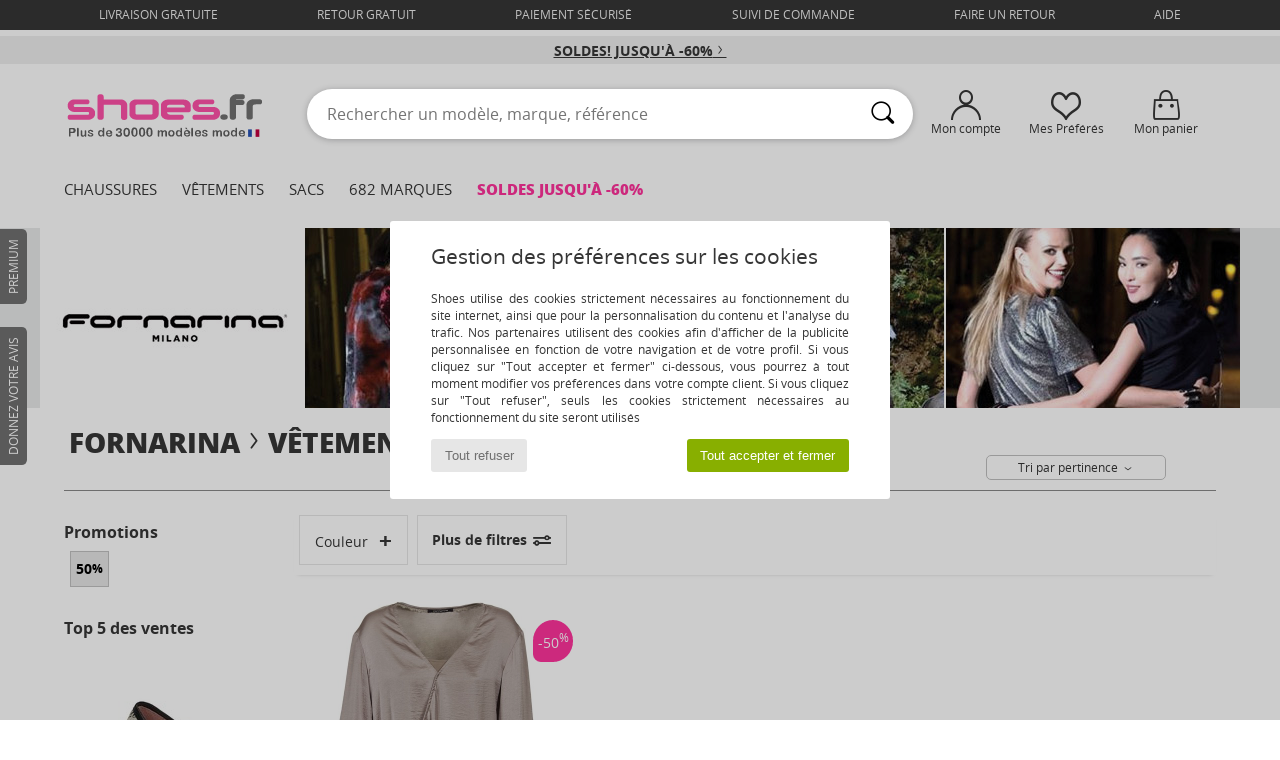

--- FILE ---
content_type: text/html; charset=UTF-8
request_url: https://www.shoes.fr/modele-29240114-Fornarina-CORALIE.php
body_size: 26212
content:

	<!DOCTYPE html>
		<html>
		<head>
			<meta charset="utf-8" />
			<meta name="viewport" content="width=device-width, initial-scale=1.0, minimum-scale=1.0, maximum-scale=1.0, user-scalable=no">
			<meta name="msapplication-navbutton-color" content="#FF339C" />
			<meta http-equiv="Content-Type" content="text/html; charset=utf-8" /><meta name="robots" content="noodp" /><link rel="alternate" media="only screen and (max-width: 640px)" href="https://www.shoes.fr/mobile/modele-29240114-Fornarina-CORALIE.php" /><link rel="alternate" media="handheld" href="https://www.shoes.fr/mobile/modele-29240114-Fornarina-CORALIE.php" /><title>Vetements Tops / Blouses Fornarina CORALIE  - Chaussure pas cher avec Shoes.fr </title><meta name="keywords" content="shoes, shoes.fr, Fornarina
" /><meta name="description" content="Découvrez la collection de Fornarina coralie pas cher sur le site SHOES.FR. Grand choix de tailles. Achetez vos Fornarina coralie avec la LIVRAISON GRATUITE !" />
<link rel="alternate" href="https://www.shoes.fr/modele-29240114-Fornarina-CORALIE.php#rst" hreflang="fr" />
		<link rel="stylesheet" href="https://img.shoes.fr/css/styles_desktop_SH-202601261.css" media="all" />
		<script type="text/javascript" nonce="ab98744d43b892dec9fab51e861fec3b">
			window.onerror = function (msg, err_url, line, column, error) {

				if(msg == "ResizeObserver loop limit exceeded" ||
					msg == "ResizeObserver loop completed with undelivered notifications.") {
					return;
				}

				let details = "";
				if(typeof error != "undefined" && error !== null) {
					if(typeof error.stack == "string") {
						details = error.stack;
					} else if(typeof error.toString == "function") {
						details = error.toString();
					}
				}

				var source_code = document.documentElement.innerHTML.split("\n");
				source_code.splice(line + 0, source_code.length - (line + 0));
				source_code.splice(0, line - 0);

				var post_data = "action=insert&msg=" + encodeURIComponent(msg)
					+ "&err_url=" + encodeURIComponent(err_url)
					+ "&line=" + encodeURIComponent(line)
					+ "&column=" + encodeURIComponent(column)
					+ "&error=" + encodeURIComponent(details)
					+ "&browser=" + encodeURIComponent(navigator.userAgent)
					+ "&source_code=" + encodeURIComponent(source_code.join("\n"));

				var XhrObj = new XMLHttpRequest();

				XhrObj.open("GET", "/ajax/save_javascript_error.php" + "?" + post_data);

				XhrObj.send(null);
			};
		</script>
	<script type="text/javascript" crossorigin="anonymous" src="https://img.shoes.fr/js/min/js_desktop_fr_SH.min-202601261.js"></script>
	<script type="text/javascript" crossorigin="anonymous" src="https://img.shoes.fr/js/min/js_async_fr_SH.min-202601261.js" async defer ></script>
	<script type="text/javascript" crossorigin="anonymous" src="https://img.shoes.fr/js/libext/jquery/jquery.produits.js"></script>
		<link rel="apple-touch-icon" sizes="180x180" href="https://img.shoes.fr/images/favicon/apple-touch-icon.png" />
		<link rel="icon" type="image/png" sizes="32x32" href="https://img.shoes.fr/images/favicon/favicon-32x32.png" />
		<link rel="icon" type="image/png" sizes="16x16" href="https://img.shoes.fr/images/favicon/favicon-16x16.png" />
		<link rel="manifest" href="/images/favicon/manifest.json" />
		<link rel="mask-icon" href="https://img.shoes.fr/images/favicon/safari-pinned-tab.svg" color="#FF339C" />
		<meta name="theme-color" content="#FF339C" /><style type="text/css" media="all">@import "https://img.shoes.fr/css/productList_SP-202601261.css";</style><script type="text/javascript">
			var size_selected = false;
			function sessionCustomer(id){
				var sessionId = parseInt(id);
				return sessionId;
			}
			var sessionId = parseInt(0)</script>
</head>

<body><div id="maskBlack" onclick="hide(document.getElementById('maskBlack'));hide(document.getElementById('size_grid'));return false;"></div><div id="popup_alert_parent"></div>
			<script>
				/**
				 * Fonction qui détermine si on met les cookies selon le choix du visiteur + gestion gtag
				 * @param  bool $allow_cookies Choix du visiteur du l'acceptation des cookies (1 ou 0)
				 */
				function verifCookies(allow_cookies){

					if(typeof gtag != "undefined") {
						if(allow_cookies == 1) {
							gtag("consent", "update", {
								"ad_storage": "granted",
								"analytics_storage": "granted",
								"ad_user_data": "granted",
								"ad_personalization": "granted"
							});
						} else {
							gtag("consent", "update", {
								"ad_storage": "denied",
								"analytics_storage": "denied",
								"ad_user_data": "denied",
								"ad_personalization": "denied"
							});
						}
					}

					if(allow_cookies == 1) {
						window.uetq = window.uetq || [];
						window.uetq.push("consent", "update", {"ad_storage": "granted"});
					} else {
						window.uetq = window.uetq || [];
						window.uetq.push("consent", "update", {"ad_storage": "denied"});
					}

					// #1208822 - Activation des tags
					if(allow_cookies == 1 && typeof load_tag === "function") {
						load_tag();
						setTimeout(unload_tag, SP.tags.timeout);
					}

					if($.ajax) {
						$.ajax({
							type: "GET",
							url: "../ajax/allow_cookies.php",
							data: "allow_cookies=" + allow_cookies
						}).done(function(result) {
							$(".cookies_info").hide();
						});
					} else {
						$(".cookies_info").hide();
					}
				}
			</script>


			<div class="cookies_info">
				<div class="cookies_info-pop">
					<div class="cookies_info-pop-title">Gestion des préférences sur les cookies</div>
					<div class="cookies_info-pop-text">Shoes utilise des cookies strictement nécessaires au fonctionnement du site internet, ainsi que pour la personnalisation du contenu et l'analyse du trafic. Nos partenaires utilisent des cookies afin d'afficher de la publicité personnalisée en fonction de votre navigation et de votre profil. Si vous cliquez sur "Tout accepter et fermer" ci-dessous, vous pourrez à tout moment modifier vos préférences dans votre compte client. Si vous cliquez sur "Tout refuser", seuls les cookies strictement nécessaires au fonctionnement du site seront utilisés</div>
					<div class="cookies_info-pop-buttons">
						<button class="cookies_info-pop-buttons-refuse" onclick="javascript:verifCookies(0);">Tout refuser</button>
						<button class="cookies_info-pop-buttons-accept" onclick="javascript:verifCookies(1);">Tout accepter et fermer</button>
					</div>
				</div>
			</div><script>
			var TEXT_SEARCH_SUGGESTIONS = "Suggestions de recherche";
			var HEADER_MENU_TREND_NOW = "Tendances du moment";
			var TEXT_SEARCH_BEST_SALES = "Meilleures Ventes";
			var testAB_MDR4 = null;
		</script>
		<div id="header">
			<div id="services_top">
						<a href="#" onclick="faq_popup('envoi');">livraison gratuite</a>
						<a href="#" onclick="faq_popup('retour');">retour gratuit</a>
						<a href="#" onclick="faq_popup('paiement');">Paiement sécurisé</a>
						<a href="https://www.shoes.fr/compte.php?commande=1" >Suivi de commande</a>
						<a href="javascript:faq_popup('retour');">Faire un retour</a>
						<a href="contact.php" >Aide</a>
						
				</div>
			<script>
				$(
					function(){
						SP.HeaderFront.header_services_init([{"index":"<a href=\"soldes.php\">Soldes! Jusqu'\u00e0 -60%<i class=\"icon-flecheDroite\"><\/i><\/a>"},{"index":"Livraison gratuite & Retour offert"}], 0, 105);
					}
				);
			</script><div id="header_services"><div></div></div></div>
			<div class="header_top">
				<div class="topLogo">
					<a href="/" ><img src="https://img.shoes.fr/includes/languages/french/images/topLogo.svg" alt="Shoes.fr, chaussures femme, homme et enfant" /></a>
				</div>
				<form action="search.php" method="get" id="form_search" class="searchContainer search headerSearch">
						<input class="headerSearchBar" type="text" name="keywords" id="keywords_field" autocomplete="off" value="" onfocus="completeSearchEngine();" onclick="displayDefaultResults();" placeholder="Rechercher un modèle, marque, référence"  />
						<button id="submit_search" type="submit" class="valid_search"><i class="icon-rechercher"></i></button>
				</form>
				
				<div class="headerOptions"><div class="headerOption"><a href="https://www.shoes.fr/compte.php" ><i class="icon-persoCompte "></i>Mon compte</a></div><div class="headerOption">
				<a href="https://www.shoes.fr/wishList_sp.php"><i class="icon-coeur"></i>Mes Préférés</a></div><div class="headerOption"><a href="https://www.shoes.fr/panier.php" class="normal" ><i class="icon-panier"></i>Mon panier</a><div id="topPanier" style="display:none;position:absolute;">Panier Include</div></div>
				</div>
				</div>
				<div id="nav">
	<ul id="onglets">
		<li><a href="chaussures.php">Chaussures</a>
			<div id="menuShoes">
			<div class="menuListLiens">

				<div class="listLiens">
					<div class="listLiensTitle"><a href="chaussures-femmes.php" class="link_titre">Femme</a></div>
					<a href="Basket-femme-st-10217-10157-0.php" ><i class="icon-sneakers"></i> Baskets mode</a><br /><a href="Bottine-femme-st-10217-10127-0.php" ><i class="icon-boots"></i> Bottines / Boots</a><br /><a href="Mule-Sabot-femme-st-10217-10139-0.php" ><i class="icon-mules"></i> Mules / Sabots</a><br /><a href="Botte-femme-st-10217-10124-0.php" ><i class="icon-bottes"></i> Bottes</a><br /><a href="Chaussons-femme-st-10217-10141-0.php" ><i class="icon-chaussons"></i> Pantoufles / Chaussons</a><br /><a href="Sandale-femme-st-10217-10148-0.php" ><i class="icon-sandales"></i> Sandales et Nu-pieds</a><br /><a href="Chaussures-de-sport-femme-st-10217-10005-0.php" ><i class="icon-sport"></i> Chaussures de sport</a><br /><a href="Derbies-et-Richelieu-femme-st-10217-10156-0.php" ><i class="icon-derbies"></i> Derbies & Richelieu</a><br /><a href="Escarpin-femme-st-10217-10134-0.php" ><i class="icon-escarpins"></i> Escarpins</a><br /><a href="Mocassins-et-Chaussures-bateau-femme-st-10217-10129-0.php" ><i class="icon-mocassins"></i> Mocassins & Chaussures bateau</a><br /><a href="Ballerine-femme-st-10217-10119-0.php" ><i class="icon-ballerines"></i> Ballerines / Babies</a><br /><a href="tong-femme-st-10217-10155-0.php" ><i class="icon-tongs"></i> Tongs</a><br /><a href="Slip-ons-femme-st-10217-10152-0.php" ><i class="icon-slipon"></i> Slip ons</a><br /><br />
					<div class="listLiens_specialLink">
						<a href="chaussures-nouvelle-collection-femme-chaussures.php" >Toutes les chaussures femme</a>
					</div>
				</div>

				<div class="listLiens">
					<div class="listLiensTitle"><a href="chaussures-hommes.php" class="link_titre">Homme</a></div>
					<a href="Basket-homme-st-10218-10157-0.php" ><i class="icon-sneakers"></i> Baskets mode</a><br /><a href="Bottine-homme-st-10218-10127-0.php" ><i class="icon-boots"></i> Bottines / Boots</a><br /><a href="Mule-Sabot-homme-st-10218-10139-0.php" ><i class="icon-mules"></i> Mules / Sabots</a><br /><a href="Derbies-et-Richelieu-homme-st-10218-10156-0.php" ><i class="icon-derbies"></i> Derbies & Richelieu</a><br /><a href="Chaussures-de-sport-homme-st-10218-10005-0.php" ><i class="icon-sport"></i> Chaussures de sport</a><br /><a href="Chaussons-homme-st-10218-10141-0.php" ><i class="icon-chaussons"></i> Pantoufles / Chaussons</a><br /><a href="Botte-homme-st-10218-10124-0.php" ><i class="icon-bottes"></i> Bottes</a><br /><a href="Mocassins-et-Chaussures-bateau-homme-st-10218-10129-0.php" ><i class="icon-mocassins"></i> Mocassins & Chaussures bateau</a><br /><a href="Chaussure-Skate-homme-st-10218-10150-0.php" ><i class="icon-skate"></i> Skate</a><br /><a href="tong-homme-st-10218-10155-0.php" ><i class="icon-tongs"></i> Tongs</a><br /><a href="Slip-ons-homme-st-10218-10152-0.php" ><i class="icon-slipon"></i> Slip ons</a><br /><a href="Sandale-homme-st-10218-10148-0.php" ><i class="icon-sandales"></i> Sandales et Nu-pieds</a><br /><a href="Espadrilles-homme-st-10218-10135-0.php" ><i class="icon-espadrilles"></i> Espadrilles</a><br /> <br />
					<div class="listLiens_specialLink">
						<a href="chaussures-nouvelle-collection-homme-chaussures.php" >Toutes les chaussures homme</a>
					</div>
				</div>

				<div class="listLiens">
					<div class="listLiensTitle"><a href="chaussures-enfants.php" class="link_titre">Enfant</a></div>
					<a href="Basket-enfants-st-10219-10157-0.php" ><i class="icon-sneakers"></i> Baskets mode</a><br /><a href="Bottine-enfants-st-10219-10127-0.php" ><i class="icon-boots"></i> Bottines / Boots</a><br /><a href="Sandale-enfants-st-10219-10148-0.php" ><i class="icon-sandales"></i> Sandales et Nu-pieds</a><br /><a href="Botte-enfants-st-10219-10124-0.php" ><i class="icon-bottes"></i> Bottes</a><br /><a href="Chaussons-enfants-st-10219-10141-0.php" ><i class="icon-chaussons"></i> Pantoufles / Chaussons</a><br /><a href="Chaussures-de-sport-enfants-st-10219-10005-0.php" ><i class="icon-sport"></i> Chaussures de sport</a><br /><a href="Mule-Sabot-enfants-st-10219-10139-0.php" ><i class="icon-mules"></i> Mules / Sabots</a><br /><a href="Ballerine-enfants-st-10219-10119-0.php" ><i class="icon-ballerines"></i> Ballerines / Babies</a><br /><a href="tong-enfants-st-10219-10155-0.php" ><i class="icon-tongs"></i> Tongs</a><br /><a href="Chaussures-a-roulettes-enfants-st-10219-10524-0.php" ><i class="icon-roulettes"></i> Chaussures à roulettes</a><br /><a href="Slip-ons-enfants-st-10219-10152-0.php" ><i class="icon-slipon"></i> Slip ons</a><br /><a href="Derbies-et-Richelieu-enfants-st-10219-10156-0.php" ><i class="icon-derbies"></i> Derbies & Richelieu</a><br /><a href="Mocassins-et-Chaussures-bateau-enfants-st-10219-10129-0.php" ><i class="icon-mocassins"></i> Mocassins & Chaussures bateau</a><br /> <br />
					<div class="listLiens_specialLink">
						<a href="chaussures-nouvelle-collection-enfants-chaussures.php" >Toutes les chaussures enfant</a>
					</div>
				</div>

				<div class="listLiens-img">
					<div class="moins_cher">
						A moins de <br>
						<span class="moins_cher_discount">70€ </span><br>
						<span class="moins_cher_text"><b>des chaussures</b> <br>de marque à vos pieds</span>
						<a href="Petits-prix-st-12267-0-chaussures.php" >J'en profite</a>
					</div>
				  <img src="https://img.shoes.fr/images/header_menu_shoes---20251215.jpg" alt="Chaussures" />
				</div>

				</div>
			</div>
		</li>
		<li><a href="vetements.php">Vêtements</a>
			<div id="menuPAP">
				<div class="menuListLiens">

					<div class="listLiens">
						<div class="listLiensTitle"><a href="vetements-femme.php" class="link_titre">Femme</a></div>
						<a href="Manteaux-femme-st-10617-10168-0.php" ><i class="icon-manteaux"></i> Manteaux</a><br /><a href="Jeans-femme-st-10617-10176-0.php" ><i class="icon-jeans"></i> Jeans</a><br /><a href="Sweats-ET-Polaires-femme-st-10617-10801-0.php" ><i class="icon-sweats"></i> Sweats & Polaires</a><br /><a href="Vestes-femme-st-10617-10174-0.php" ><i class="icon-vestes"></i> Vestes</a><br /><a href="Pulls-ET-Gilets-femme-st-10617-10171-0.php" ><i class="icon-pulls"></i> Pulls & Gilets</a><br /><a href="T-shirts-ET-Polos-femme-st-10617-10170-0.php" ><i class="icon-tshirt"></i> T-shirts & Polos</a><br /><a href="Robes-femme-st-10617-10515-0.php" ><i class="icon-robes"></i> Robes</a><br /><a href="Chemises-ET-Tuniques-femme-st-10617-10183-0.php" ><i class="icon-blouses"></i> Tops / Blouses</a><br /><a href="Pantalons-femme-st-10617-10179-0.php" ><i class="icon-pantalons"></i> Pantalons</a><br /><a href="Joggings-ET-Survetements-femme-st-10617-10997-0.php" ><i class="icon-joggings"></i> Joggings & Survêtements</a><br /><a href="Jupes-femme-st-10617-10508-0.php" ><i class="icon-jupes"></i> Jupes</a><br /><a href="Leggings-femme-st-10617-10203-0.php" ><i class="icon-leggings"></i> Leggings</a><br /><a href="Pyjamas-femme-st-10617-9988-0.php" ><i class="icon-pyjamas"></i> Pyjamas</a><br /><br />
						<div class="listLiens_specialLink">
							<a href="chaussures-nouvelle-collection-femme-vetements.php" >Tous les vêtements femme</a>
						</div>

					</div>

					<div class="listLiens">
						<div class="listLiensTitle"><a href="vetements-homme.php" class="link_titre">Homme</a></div>
						<a href="T-shirts-ET-Polos-homme-st-10617-10170-0.php" ><i class="icon-tshirt"></i> T-shirts & Polos</a><br /><a href="Manteaux-homme-st-10617-10168-0.php" ><i class="icon-manteaux"></i> Manteaux</a><br /><a href="Sweats-ET-Polaires-homme-st-10617-10801-0.php" ><i class="icon-sweats"></i> Sweats & Polaires</a><br /><a href="Jeans-homme-st-10617-10176-0.php" ><i class="icon-jeans"></i> Jeans</a><br /><a href="Vestes-homme-st-10617-10174-0.php" ><i class="icon-vestes"></i> Vestes</a><br /><a href="Joggings-ET-Survetements-homme-st-10617-10997-0.php" ><i class="icon-joggings"></i> Joggings & Survêtements</a><br /><a href="Pantalons-homme-st-10617-10179-0.php" ><i class="icon-pantalons"></i> Pantalons</a><br /><a href="Pulls-ET-Gilets-homme-st-10617-10171-0.php" ><i class="icon-pulls"></i> Pulls & Gilets</a><br /><a href="Shorts-ET-Bermudas-homme-st-10617-10181-0.php" ><i class="icon-bermudas"></i> Shorts & Bermudas</a><br /><a href="Chemises-homme-st-10617-10166-0.php" ><i class="icon-chemises"></i> Chemises</a><br /><a href="Maillots-de-bain-homme-st-10617-10193-0.php" ><i class="icon-maillotsbain"></i> Maillots & Shorts de bain </a><br /><a href="Pyjamas-homme-st-10617-9988-0.php" ><i class="icon-pyjamas"></i> Pyjamas</a><br /><a href="Costumes-et-cravates-homme-st-10617-11060-0.php" ><i class="icon-costumes"></i> Costumes et cravates</a><br /> <br />
						<div class="listLiens_specialLink">
							<a href="chaussures-nouvelle-collection-homme-vetements.php" >Tous les vêtements homme</a>
						</div>
					</div>

					<div class="listLiens">
						<div class="listLiensTitle"><a href="vetements-enfants.php" class="link_titre">Enfant</a></div>
						<a href="Manteaux-enfants-st-10617-10168-0.php" ><i class="icon-manteaux"></i> Manteaux</a><br /><a href="T-shirts-ET-Polos-enfants-st-10617-10170-0.php" ><i class="icon-tshirt"></i> T-shirts & Polos</a><br /><a href="Joggings-ET-Survetements-enfants-st-10617-10997-0.php" ><i class="icon-joggings"></i> Joggings & Survêtements</a><br /><a href="Sweats-ET-Polaires-enfants-st-10617-10801-0.php" ><i class="icon-sweats"></i> Sweats & Polaires</a><br /><a href="Jeans-enfants-st-10617-10176-0.php" ><i class="icon-jeans"></i> Jeans</a><br /><a href="Ensembles-enfant-enfants-st-10617-9990-0.php" > Ensembles enfant</a><br /><a href="Combinaisons-enfants-st-10617-10791-0.php" ><i class="icon-salopettes"></i> Combinaisons / Salopettes</a><br /><a href="Pulls-ET-Gilets-enfants-st-10617-10171-0.php" ><i class="icon-pulls"></i> Pulls & Gilets</a><br /><a href="Robes-enfants-st-10617-10515-0.php" ><i class="icon-robes"></i> Robes</a><br /><a href="Shorts-ET-Bermudas-enfants-st-10617-10181-0.php" ><i class="icon-bermudas"></i> Shorts & Bermudas</a><br /><a href="Vestes-enfants-st-10617-10174-0.php" ><i class="icon-vestes"></i> Vestes</a><br /><a href="Pyjamas-enfants-st-10617-9988-0.php" ><i class="icon-pyjamas"></i> Pyjamas</a><br /><a href="Leggings-enfants-st-10617-10203-0.php" ><i class="icon-leggings"></i> Leggings</a><br /> <br />
						<div class="listLiens_specialLink">
							<a href="chaussures-nouvelle-collection-enfants-vetements.php" >Tous les vêtements enfant</a>
						</div>
					</div>

					<div class="listLiens-img">
						<div class="moins_cher">

							<span class="moins_cher_text">Faites-vous plaisir <br><b>des vêtements</b><br>  </span>
							à moins de <br>
							<span class="moins_cher_discount">70€ </span><br>
							<a href="Petits-prix-st-12267-0-vetements.php" >J'en profite</a>
						</div>
					<img src="https://img.shoes.fr/images/header_menu_clothes---20251215.jpg" alt="Vêtements" />
					</div>
				</div>
			</div>
		</li>
		<li> <a href="sacs.php">Sacs</a>
			<div id="menuBags">
				<div class="menuListLiens">

					<div class="listLiens">
						<div class="listLiensTitle"><a href="sacs-femme.php" class="link_titre">Femme</a></div>
						<a href="sac-a-dos-femme-st-10568-10162-0.php" ><i class="icon-sacados"></i> Sacs à dos</a><br /><a href="Sac-a-main-femme-st-10568-10160-0.php" ><i class="icon-sacamain"></i> Sacs à main</a><br /><a href="Sac-bandouliere-femme-st-10568-10147-0.php" ><i class="icon-bandouliere"></i> Besaces / Sacs bandoulière</a><br /><a href="Valise-femme-st-10568-10215-0.php" ><i class="icon-valise"></i> Valises</a><br /><a href="Sac-de-voyage-femme-st-10568-10213-0.php" ><i class="icon-valise"></i> Sacs de voyage</a><br /><a href="Cabas-Sac-shopping-femme-st-10568-10674-0.php" ><i class="icon-cabas"></i> Cabas / Sacs shopping</a><br /><a href="sacoche-femme-st-10568-10677-0.php" ><i class="icon-pochette"></i> Pochettes / Sacoches</a><br /><a href="portefeuille-femme-st-10568-10201-0.php" ><i class="icon-portefeuille"></i> Portefeuilles / Porte-monnaie</a><br /><a href="trousse-femme-st-10568-10566-0.php" ><i class="icon-trousse"></i> Trousses</a><br /><a href="Sac-et-accessoire-sport-femme-st-10568-10146-0.php" ><i class="icon-sacsport"></i> Sacs de sport</a><br /><a href="Vanity-femme-st-10568-10673-0.php" ><i class="icon-vanity"></i> Vanity / Trousses de toilette</a><br /><a href="Sac-ordinateur-femme-st-10568-10599-0.php" ><i class="icon-sacordi"></i> Sacs ordinateur</a><br /><br /><br />
						<div class="listLiens_specialLink">
							<a href="chaussures-nouvelle-collection-femme-sacs.php" >Tous les sacs femme</a>
						</div>

					</div>

					<div class="listLiens">
						<div class="listLiensTitle"><a href="sacs-homme.php" class="link_titre">Homme</a></div>
						<a href="sac-a-dos-homme-st-10568-10162-0.php" ><i class="icon-sacados"></i> Sacs à dos</a><br /><a href="sacoche-homme-st-10568-10677-0.php" ><i class="icon-pochette"></i> Pochettes / Sacoches</a><br /><a href="Valise-homme-st-10568-10215-0.php" ><i class="icon-valise"></i> Valises</a><br /><a href="Sac-de-voyage-homme-st-10568-10213-0.php" ><i class="icon-valise"></i> Sacs de voyage</a><br /><a href="porte-document-homme-st-10568-10683-0.php" ><i class="icon-portedoc"></i> Porte-Documents / Serviettes</a><br /><a href="Sac-bandouliere-homme-st-10568-10147-0.php" ><i class="icon-bandouliere"></i> Besaces / Sacs bandoulière</a><br /><a href="trousse-homme-st-10568-10566-0.php" ><i class="icon-trousse"></i> Trousses</a><br /><a href="portefeuille-homme-st-10568-10201-0.php" ><i class="icon-portefeuille"></i> Portefeuilles / Porte-monnaie</a><br /><a href="Sac-et-accessoire-sport-homme-st-10568-10146-0.php" ><i class="icon-sacsport"></i> Sacs de sport</a><br /><a href="Sac-a-main-homme-st-10568-10160-0.php" ><i class="icon-sacamain"></i> Sacs à main</a><br /><a href="Cabas-Sac-shopping-homme-st-10568-10674-0.php" ><i class="icon-cabas"></i> Cabas / Sacs shopping</a><br /><a href="Vanity-homme-st-10568-10673-0.php" ><i class="icon-vanity"></i> Vanity / Trousses de toilette</a><br /><br /> <br />
						<div class="listLiens_specialLink">
							<a href="chaussures-nouvelle-collection-homme-sacs.php" >Tous les sacs homme</a>
						</div>
					</div>

					<div class="listLiens">
						<div class="listLiensTitle"><a href="sacs-enfants.php" class="link_titre">Enfant</a></div>
						<a href="sac-a-dos-enfants-st-10568-10162-0.php" ><i class="icon-sacados"></i> Sacs à dos</a><br /><a href="Cartable-enfants-st-10568-10610-0.php" ><i class="icon-cartable"></i> Cartables</a><br /><a href="trousse-enfants-st-10568-10566-0.php" ><i class="icon-trousse"></i> Trousses</a><br /><a href="sacoche-enfants-st-10568-10677-0.php" ><i class="icon-pochette"></i> Pochettes / Sacoches</a><br /><a href="Sac-a-main-enfants-st-10568-10160-0.php" ><i class="icon-sacamain"></i> Sacs à main</a><br /><a href="Sac-isotherme-enfants-st-10568-10615-0.php" > Sacs isothermes</a><br /><a href="Sac-bandouliere-enfants-st-10568-10147-0.php" ><i class="icon-bandouliere"></i> Besaces / Sacs bandoulière</a><br /><a href="Vanity-enfants-st-10568-10673-0.php" ><i class="icon-vanity"></i> Vanity / Trousses de toilette</a><br /><a href="Bureau-enfants-st-10568-11806-0.php" ><i class="icon-bureau"></i> Bureau</a><br /><a href="Sac-et-accessoire-sport-enfants-st-10568-10146-0.php" ><i class="icon-sacsport"></i> Sacs de sport</a><br /><br /><br /><br /> <br />
						<div class="listLiens_specialLink">
							<a href="chaussures-nouvelle-collection-enfants-sacs.php" >Tous les sacs enfant</a>
						</div>
					</div>

					<div class="listLiens-img">
						<div class="moins_cher">

							<span class="moins_cher_text">Affinez votre look avec <b>des sacs</b> </span><br>
							à moins de <br>
							<span class="moins_cher_discount">70€ </span><br>
							<a href="Petits-prix-st-12267-0-sacs.php" >J'en profite</a>
						</div>
					<img src="https://img.shoes.fr/images/header_menu_bag---20251215.jpg" alt="Sacs" />
					</div>

				</div>
			</div>
		</li>
		<li>
			<a href="marques.php" id="headerMenuBrand">682 Marques</a>
			<div id="menuBrand">
			<div class="menuListLiens">
				<ul>
					<li>
						Top 100
						<div id="topBrand">
							<div class="listBrand"><span class="brandLetter">A</span><br /><a href="ALOHAS-b88139.php" >ALOHAS</a><br /><a href="ARIZONA-LOVE-b88825.php" >ARIZONA LOVE</a><br />
			<strong>
				<a href="adidas.php" >adidas</a>
			</strong><br>
		<strong>
			<a href="adidas.php" >adidas</a>
		</strong><br /><a href="Aigle-b16.php" >Aigle</a><br /><a href="Airstep-b511.php" >Airstep / A.S.98</a><br /><a href="Art-b105.php" >Art</a><br /><a href="Asics-b63.php" >Asics</a><br /><a href="Asolo-b702.php" >Asolo</a><br /><span class="brandLetter">B</span><br />
		<strong>
			<a href="birkenstock.php" >BIRKENSTOCK</a>
		</strong><br />
		<strong>
			<a href="BOTD-b29549.php" >BOTD</a>
		</strong><br />
		<strong>
			<a href="Betty-London-b939.php" >Betty London</a>
		</strong><br />
		<strong>
			<a href="Blundstone-b30403.php" >Blundstone</a>
		</strong><br /><a href="Buffalo-b22.php" >Buffalo</a><br /><span class="brandLetter">C</span><br /><a href="Calvin-Klein-Jeans-b403.php" >Calvin Klein Jea..</a><br /><a href="Camper-b32.php" >Camper</a><br />
							</div>
							<div class="listBrand">
		<strong>
			<a href="Carlington-b472.php" >Carlington</a>
		</strong><br />
		<strong>
			<a href="Casual-Attitude-b985.php" >Casual Attitude</a>
		</strong><br />
		<strong>
			<a href="Caterpillar-b228.php" >Caterpillar</a>
		</strong><br /><a href="Chabrand-b1422.php" >Chabrand</a><br />
		<strong>
			<a href="Citrouille-et-Compagnie-b1154.php" >Citrouille et Co..</a>
		</strong><br /><a href="Clarks-b21.php" >Clarks</a><br /><a href="Columbia-b23.php" >Columbia</a><br />
		<strong>
			<a href="Converse-b5.php" >Converse</a>
		</strong><br /><a href="Crocs-b508.php" >Crocs</a><br /><span class="brandLetter">D</span><br /><a href="DVS-b20.php" >DVS</a><br /><a href="David-Jones-b996.php" >David Jones</a><br /><a href="Desigual-b749.php" >Desigual</a><br /><a href="Dorking-b680.php" >Dorking</a><br />
		<strong>
			<a href="Dr.-Martens-b76.php" >Dr. Martens</a>
		</strong><br />
		<strong>
			<a href="Dream-in-Green-b940.php" >Dream in Green</a>
		</strong><br /><span class="brandLetter">E</span><br /><a href="Eastpak-b1278.php" >Eastpak</a><br />
							</div>
							<div class="listBrand">
		<strong>
			<a href="Easy-Peasy-b7936.php" >Easy Peasy</a>
		</strong><br /><a href="Ecco-b1302.php" >Ecco</a><br /><a href="El-Naturalista-b43.php" >El Naturalista</a><br /><a href="Emporio-Armani-st-11503-0.php" >Emporio Armani</a><br /><span class="brandLetter">F</span><br /><a href="Faguo-b838.php" >Faguo</a><br />
		<strong>
			<a href="Fashion-brands-b68758.php" >Fashion brands</a>
		</strong><br /><a href="Feiyue-b914.php" >Feiyue</a><br /><a href="Felmini-b2071.php" >Felmini</a><br />
		<strong>
			<a href="Fericelli-b984.php" >Fericelli</a>
		</strong><br /><a href="Fluchos-b678.php" >Fluchos</a><br /><a href="Fred-Perry-b801.php" >Fred Perry</a><br /><a href="Fru.it-b482.php" >Fru.it</a><br /><span class="brandLetter">G</span><br />
		<strong>
			<a href="GBB-b487.php" >GBB</a>
		</strong><br /><a href="Gabor-b629.php" >Gabor</a><br /><a href="Geographical-Norway-b49461.php" >Geographical Nor..</a><br /><a href="Geox-b40.php" >Geox</a><br />
							</div>
							<div class="listBrand">
		<strong>
			<a href="Giesswein-b243.php" >Giesswein</a>
		</strong><br /><a href="Gola-b73.php" >Gola</a><br /><a href="Guess-b775.php" >Guess</a><br /><span class="brandLetter">H</span><br /><a href="Helly-Hansen-b1156.php" >Helly Hansen</a><br /><a href="Helvetica-b88546.php" >Helvetica</a><br /><span class="brandLetter">I</span><br /><a href="Ikks-b490.php" >Ikks</a><br /><span class="brandLetter">J</span><br />
		<strong>
			<a href="JB-Martin-b108.php" >JB Martin</a>
		</strong><br />
		<strong>
			<a href="JOTT-b58125.php" >JOTT</a>
		</strong><br /><a href="Jack-ET-Jones-b1483.php" >Jack & Jones</a><br /><span class="brandLetter">K</span><br /><a href="KOST-b777.php" >KOST</a><br /><a href="Kdopa-b1375.php" >Kdopa</a><br /><a href="Kickers-b65.php" >Kickers</a><br /><span class="brandLetter">L</span><br /><a href="LANCASTER-b59834.php" >LANCASTER</a><br />
							</div>
							<div class="listBrand"><a href="Le-Coq-Sportif-b84.php" >Le Coq Sportif</a><br /><a href="Lemon-Jelly-b7085.php" >Lemon Jelly</a><br /><a href="Les-Tropeziennes-par-M.Belarbi-b118.php" >Les Tropeziennes..</a><br />
		<strong>
			<a href="Little-Mary-b806.php" >Little Mary</a>
		</strong><br /><span class="brandLetter">M</span><br /><a href="Mac-Douglas-b1436.php" >Mac Douglas</a><br /><a href="Mam-Zelle-b27704.php" >Mam'Zelle</a><br /><a href="Meindl-b1032.php" >Meindl</a><br /><a href="Meline-b1387.php" >Meline</a><br /><a href="Melvin-ET-Hamilton-b1932.php" >Melvin & Hamilto..</a><br /><a href="Merrell-b231.php" >Merrell</a><br />
		<strong>
			<a href="Mjus-b1061.php" >Mjus</a>
		</strong><br /><a href="Moma-b1385.php" >Moma</a><br /><a href="Moon-Boot-b692.php" >Moon Boot</a><br />
		<strong>
			<a href="Moony-Mood-b551.php" >Moony Mood</a>
		</strong><br /><a href="Muratti-b7702.php" >Muratti</a><br /><a href="Mustang-b1058.php" >Mustang</a><br /><span class="brandLetter">N</span><br />
								</div>
								<div class="listBrand"><a href="Napapijri-b1646.php" >Napapijri</a><br /><a href="NeroGiardini-b51792.php" >NeroGiardini</a><br />
		<strong>
			<a href="New-Balance-b337.php" >New Balance</a>
		</strong><br /><span class="brandLetter">O</span><br /><a href="Oakwood-b1812.php" >Oakwood</a><br /><a href="Only-b1500.php" >Only</a><br /><span class="brandLetter">P</span><br /><a href="palladium.php" >Palladium</a><br /><a href="Panama-Jack-b320.php" >Panama Jack</a><br />
		<strong>
			<a href="Patagonia-b671.php" >Patagonia</a>
		</strong><br />
		<strong>
			<a href="Pellet-b1526.php" >Pellet</a>
		</strong><br />
		<strong>
			<a href="Pikolinos-b113.php" >Pikolinos</a>
		</strong><br /><a href="Puma-b36.php" >Puma</a><br /><span class="brandLetter">R</span><br /><a href="Red-Wing-b1120.php" >Red Wing</a><br /><a href="Redskins-b120.php" >Redskins</a><br /><a href="reebok.php" >Reebok Classic</a><br /><a href="Refresh-b1599.php" >Refresh</a><br />
							</div>
							<div class="listBrand"><a href="Rieker-b785.php" >Rieker</a><br /><span class="brandLetter">S</span><br /><a href="S.Oliver-b1328.php" >S.Oliver</a><br />
		<strong>
			<a href="Schott-b1463.php" >Schott</a>
		</strong><br /><a href="Sebago-b226.php" >Sebago</a><br />
		<strong>
			<a href="Semerdjian-b61485.php" >Semerdjian</a>
		</strong><br /><a href="Serafini-b1390.php" >Serafini</a><br /><a href="Shepherd-b1517.php" >Shepherd</a><br />
		<strong>
			<a href="skechers.php" >Skechers</a>
		</strong><br />
		<strong>
			<a href="So-Size-b1542.php" >So Size</a>
		</strong><br /><a href="Sorel-b91.php" >Sorel</a><br /><a href="Sweet-Lemon-b35790.php" >Sweet Lemon</a><br /><span class="brandLetter">T</span><br /><a href="TBS-b1165.php" >TBS</a><br /><a href="Tamaris-b595.php" >Tamaris</a><br /><a href="The-North-Face-b627.php" >The North Face</a><br />
		<strong>
			<a href="Timberland-b103.php" >Timberland</a>
		</strong><br /><a href="tommy-hilfiger.php" >Tommy Hilfiger</a><br />
							</div>
							<div class="listBrand"><a href="tommy-hilfiger.php" >Tommy Jeans</a><br /><span class="brandLetter">U</span><br />
		<strong>
			<a href="UGG-b409.php" >UGG</a>
		</strong><br /><a href="Unisa-b233.php" >Unisa</a><br /><span class="brandLetter">V</span><br /><a href="Vagabond-Shoemakers-b688.php" >Vagabond Shoemak..</a><br /><a href="Vanessa-Wu-b60109.php" >Vanessa Wu</a><br /><a href="Vans-b52.php" >Vans</a><br /><a href="Veja-b2005.php" >Veja</a><br /><a href="Victoria-b485.php" >Victoria</a><br /><span class="brandLetter">Y</span><br />
		<strong>
			<a href="Yurban-b1893.php" >Yurban</a>
		</strong><br />
							</div>
						</div>
					</li>
					<li>A - F
						<div id="brand1">
							<div class="listBrand"><span class="brandLetter">A</span><br />
						<strong>
							<a href="adidas.php" >adidas</a>
						</strong><br />
					<strong>
						<a href="adidas.php" >adidas</a>
					</strong><br /><a href="adidas-TERREX-b74646.php" >adidas TERREX</a><br /><a href="Adige-b65134.php" >Adige</a><br /><a href="Agatha-Ruiz-de-la-Prada-b481.php" >Agatha Ruiz de l..</a><br />
					<strong>
						<a href="Aigle-b16.php" >Aigle</a>
					</strong><br />
					<strong>
						<a href="Airstep-b511.php" >Airstep / A.S.98</a>
					</strong><br /><a href="Allrounder-by-Mephisto-b2421.php" >Allrounder by Me..</a><br />
					<strong>
						<a href="ALOHAS-b88139.php" >ALOHAS</a>
					</strong><br /><a href="American-Tourister-b33562.php" >American Tourist..</a><br />
					<strong>
						<a href="ARIZONA-LOVE-b88825.php" >ARIZONA LOVE</a>
					</strong><br /><a href="Armani-Exchange-st-11503-0.php" >Armani Exchange</a><br /><a href="Armistice-b43017.php" >Armistice</a><br /><a href="Armor-Lux-b40172.php" >Armor Lux</a><br />
					<strong>
						<a href="Art-b105.php" >Art</a>
					</strong><br /><a href="Ash-b121.php" >Ash</a><br />
					<strong>
						<a href="Asics-b63.php" >Asics</a>
					</strong><br />
										</div>
										<div class="listBrand">
					<strong>
						<a href="Asolo-b702.php" >Asolo</a>
					</strong><br /><a href="Athena-b58892.php" >Athena</a><br /><span class="brandLetter">B</span><br /><a href="Bamba-By-Victoria-b27461.php" >Bamba By Victori..</a><br /><a href="Be-Only-b734.php" >Be Only</a><br /><a href="Bensimon-b330.php" >Bensimon</a><br />
					<strong>
						<a href="Betty-London-b939.php" >Betty London</a>
					</strong><br /><a href="Biomecanics-b52797.php" >Biomecanics</a><br />
					<strong>
						<a href="birkenstock.php" >BIRKENSTOCK</a>
					</strong><br /><a href="Blackstone-b176.php" >Blackstone</a><br />
					<strong>
						<a href="Blundstone-b30403.php" >Blundstone</a>
					</strong><br /><a href="Bonton-b88466.php" >Bonton</a><br /><a href="Bopy-b1287.php" >Bopy</a><br /><a href="BOSS-b41020.php" >BOSS</a><br />
					<strong>
						<a href="BOTD-b29549.php" >BOTD</a>
					</strong><br /><a href="Breezy-Rollers-b88509.php" >Breezy Rollers</a><br /><a href="Brett-ET-Sons-b279.php" >Brett & Sons</a><br />
										</div>
										<div class="listBrand"><a href="Bronx-b232.php" >Bronx</a><br /><a href="Broste-Copenhagen-b67217.php" >Broste Copenhage..</a><br />
					<strong>
						<a href="Buffalo-b22.php" >Buffalo</a>
					</strong><br /><a href="Bugatti-b1634.php" >Bugatti</a><br /><a href="Bullboxer-b817.php" >Bullboxer</a><br /><span class="brandLetter">C</span><br /><a href="Cacatoes-b86127.php" >Cacatoès</a><br />
					<strong>
						<a href="Calvin-Klein-Jeans-b403.php" >Calvin Klein Jea..</a>
					</strong><br />
					<strong>
						<a href="Camper-b32.php" >Camper</a>
					</strong><br /><a href="Caprice-b1330.php" >Caprice</a><br />
					<strong>
						<a href="Carlington-b472.php" >Carlington</a>
					</strong><br /><a href="Casta-b49423.php" >Casta</a><br /><a href="Castaner-b321.php" >Castaner</a><br />
					<strong>
						<a href="Casual-Attitude-b985.php" >Casual Attitude</a>
					</strong><br />
					<strong>
						<a href="Caterpillar-b228.php" >Caterpillar</a>
					</strong><br /><a href="Catimini-b488.php" >Catimini</a><br /><a href="Caval-b79251.php" >Caval</a><br />
										</div>
										<div class="listBrand">
					<strong>
						<a href="Chabrand-b1422.php" >Chabrand</a>
					</strong><br /><a href="Champion-b48477.php" >Champion</a><br /><a href="Chicco-b1141.php" >Chicco</a><br /><a href="Chie-Mihara-b319.php" >Chie Mihara</a><br />
					<strong>
						<a href="Citrouille-et-Compagnie-b1154.php" >Citrouille et Co..</a>
					</strong><br /><a href="Clae-b1503.php" >Clae</a><br />
					<strong>
						<a href="Clarks-b21.php" >Clarks</a>
					</strong><br />
					<strong>
						<a href="Columbia-b23.php" >Columbia</a>
					</strong><br />
					<strong>
						<a href="Converse-b5.php" >Converse</a>
					</strong><br /><a href="Cool-shoe-b803.php" >Cool shoe</a><br />
					<strong>
						<a href="Crocs-b508.php" >Crocs</a>
					</strong><br /><a href="Celeste-b66064.php" >Céleste</a><br /><a href="Cote-Table-b67212.php" >Côté Table</a><br /><span class="brandLetter">D</span><br /><a href="D.Franklin-b88188.php" >D.Franklin</a><br />
					<strong>
						<a href="David-Jones-b996.php" >David Jones</a>
					</strong><br /><a href="DC-Shoes-b61.php" >DC Shoes</a><br />
										</div>
										<div class="listBrand"><a href="Deeluxe-b1042.php" >Deeluxe</a><br />
					<strong>
						<a href="Desigual-b749.php" >Desigual</a>
					</strong><br /><a href="Dickies-b938.php" >Dickies</a><br /><a href="Diesel-b240.php" >Diesel</a><br /><a href="DIM-b1523.php" >DIM</a><br /><a href="Dockers-by-Gerli-b968.php" >Dockers by Gerli</a><br />
					<strong>
						<a href="Dorking-b680.php" >Dorking</a>
					</strong><br />
					<strong>
						<a href="Dr.-Martens-b76.php" >Dr. Martens</a>
					</strong><br />
					<strong>
						<a href="Dream-in-Green-b940.php" >Dream in Green</a>
					</strong><br />
					<strong>
						<a href="DVS-b20.php" >DVS</a>
					</strong><br /><span class="brandLetter">E</span><br />
					<strong>
						<a href="Eastpak-b1278.php" >Eastpak</a>
					</strong><br />
					<strong>
						<a href="Easy-Peasy-b7936.php" >Easy Peasy</a>
					</strong><br />
					<strong>
						<a href="Ecco-b1302.php" >Ecco</a>
					</strong><br />
					<strong>
						<a href="El-Naturalista-b43.php" >El Naturalista</a>
					</strong><br /><a href="Element-b238.php" >Element</a><br /><a href="Eminence-b58890.php" >Eminence</a><br />
										</div>
										<div class="listBrand">
					<strong>
						<a href="Emporio-Armani-st-11503-0.php" >Emporio Armani</a>
					</strong><br /><a href="Emporio-Armani-EA7-st-11503-0.php" >Emporio Armani E..</a><br /><a href="Esprit-b229.php" >Esprit</a><br /><a href="Etnies-b60.php" >Etnies</a><br /><span class="brandLetter">F</span><br />
					<strong>
						<a href="Faguo-b838.php" >Faguo</a>
					</strong><br /><a href="Famaco-b35494.php" >Famaco</a><br />
					<strong>
						<a href="Feiyue-b914.php" >Feiyue</a>
					</strong><br />
					<strong>
						<a href="Felmini-b2071.php" >Felmini</a>
					</strong><br />
					<strong>
						<a href="Fericelli-b984.php" >Fericelli</a>
					</strong><br /><a href="Fila-b1615.php" >Fila</a><br />
					<strong>
						<a href="Fluchos-b678.php" >Fluchos</a>
					</strong><br /><a href="Fly-London-b474.php" >Fly London</a><br />
					<strong>
						<a href="Fred-Perry-b801.php" >Fred Perry</a>
					</strong><br /><a href="Freeman-T.Porter-b1383.php" >Freeman T.Porter</a><br />
					<strong>
						<a href="Fru.it-b482.php" >Fru.it</a>
					</strong><br />
							</div>
						</div>
					</li>
					<li>G - O
						<div id="brand2">
							<div class="listBrand"><span class="brandLetter">G</span><br /><a href="G-Star-Raw-b1285.php" >G-Star Raw</a><br />
					<strong>
						<a href="Gabor-b629.php" >Gabor</a>
					</strong><br /><a href="Gant-b83.php" >Gant</a><br />
					<strong>
						<a href="GBB-b487.php" >GBB</a>
					</strong><br />
					<strong>
						<a href="Geographical-Norway-b49461.php" >Geographical Nor..</a>
					</strong><br />
					<strong>
						<a href="Geox-b40.php" >Geox</a>
					</strong><br />
					<strong>
						<a href="Giesswein-b243.php" >Giesswein</a>
					</strong><br /><a href="Gioseppo-b1009.php" >Gioseppo</a><br /><a href="Globe-b31.php" >Globe</a><br />
					<strong>
						<a href="Gola-b73.php" >Gola</a>
					</strong><br />
					<strong>
						<a href="Guess-b775.php" >Guess</a>
					</strong><br /><span class="brandLetter">H</span><br /><a href="Harrington-b1941.php" >Harrington</a><br /><a href="Havaianas-b333.php" >Havaianas</a><br />
					<strong>
						<a href="Helly-Hansen-b1156.php" >Helly Hansen</a>
					</strong><br />
					<strong>
						<a href="Helvetica-b88546.php" >Helvetica</a>
					</strong><br />
										</div>
										<div class="listBrand"><a href="Herschel-b5744.php" >Herschel</a><br /><a href="HOFF-b62266.php" >HOFF</a><br /><a href="Hom-b60382.php" >Hom</a><br /><a href="hummel-b957.php" >hummel</a><br /><span class="brandLetter">I</span><br /><a href="IgIETCO-b59618.php" >IgI&CO</a><br />
					<strong>
						<a href="Ikks-b490.php" >Ikks</a>
					</strong><br /><a href="Inuovo-b88500.php" >Inuovo</a><br /><a href="Irregular-Choice-b69.php" >Irregular Choice</a><br /><span class="brandLetter">J</span><br />
					<strong>
						<a href="Jack-ET-Jones-b1483.php" >Jack & Jones</a>
					</strong><br />
					<strong>
						<a href="JB-Martin-b108.php" >JB Martin</a>
					</strong><br /><a href="Josef-Seibel-b1925.php" >Josef Seibel</a><br />
					<strong>
						<a href="JOTT-b58125.php" >JOTT</a>
					</strong><br /><span class="brandLetter">K</span><br /><a href="KAMIK-b1166.php" >KAMIK</a><br /><a href="Kangaroos-b832.php" >Kangaroos</a><br />
										</div>
										<div class="listBrand"><a href="Kaporal-b697.php" >Kaporal</a><br /><a href="Kappa-b345.php" >Kappa</a><br /><a href="Karl-Lagerfeld-b44199.php" >Karl Lagerfeld</a><br /><a href="Karston-b39956.php" >Karston</a><br />
					<strong>
						<a href="Kdopa-b1375.php" >Kdopa</a>
					</strong><br />
					<strong>
						<a href="Kickers-b65.php" >Kickers</a>
					</strong><br /><a href="Kimberfeel-b67690.php" >Kimberfeel</a><br /><a href="Kipling-b126.php" >Kipling</a><br />
					<strong>
						<a href="KOST-b777.php" >KOST</a>
					</strong><br /><span class="brandLetter">L</span><br /><a href="Lacoste-b90.php" >Lacoste</a><br /><a href="Lady-s-Secret-b888.php" >Lady's Secret</a><br />
					<strong>
						<a href="LANCASTER-b59834.php" >LANCASTER</a>
					</strong><br /><a href="Laura-Vita-b66846.php" >Laura Vita</a><br />
					<strong>
						<a href="Le-Coq-Sportif-b84.php" >Le Coq Sportif</a>
					</strong><br /><a href="Le-Tanneur-b428.php" >Le Tanneur</a><br /><a href="Le-Temps-des-Cerises-b622.php" >Le Temps des Cer..</a><br />
										</div>
										<div class="listBrand">
					<strong>
						<a href="Lemon-Jelly-b7085.php" >Lemon Jelly</a>
					</strong><br /><a href="lpb.php" >Les Petites Bomb..</a><br />
					<strong>
						<a href="Les-Tropeziennes-par-M.Belarbi-b118.php" >Les Tropeziennes..</a>
					</strong><br /><a href="Levi-s-b95.php" >Levi's</a><br />
					<strong>
						<a href="Little-Mary-b806.php" >Little Mary</a>
					</strong><br /><a href="Liu-Jo-b61947.php" >Liu Jo</a><br /><a href="Lola-Espeleta-b1637.php" >Lola Espeleta</a><br /><span class="brandLetter">M</span><br />
					<strong>
						<a href="Mac-Douglas-b1436.php" >Mac Douglas</a>
					</strong><br />
					<strong>
						<a href="Mam-Zelle-b27704.php" >Mam'Zelle</a>
					</strong><br /><a href="Manoush-b1425.php" >Manoush</a><br /><a href="Marco-Tozzi-b1344.php" >Marco Tozzi</a><br /><a href="Martinelli-b779.php" >Martinelli</a><br />
					<strong>
						<a href="Meindl-b1032.php" >Meindl</a>
					</strong><br />
					<strong>
						<a href="Meline-b1387.php" >Meline</a>
					</strong><br />
					<strong>
						<a href="Melvin-ET-Hamilton-b1932.php" >Melvin & Hamilto..</a>
					</strong><br /><a href="Mercer-Amsterdam-b79252.php" >Mercer Amsterdam</a><br />
										</div>
										<div class="listBrand">
					<strong>
						<a href="Merrell-b231.php" >Merrell</a>
					</strong><br /><a href="MICHAEL-Michael-Kors-b2093.php" >MICHAEL Michael ..</a><br /><a href="Millet-b10422.php" >Millet</a><br /><a href="Mizuno-b1521.php" >Mizuno</a><br />
					<strong>
						<a href="Mjus-b1061.php" >Mjus</a>
					</strong><br /><a href="Mod-8-b520.php" >Mod'8</a><br />
					<strong>
						<a href="Moma-b1385.php" >Moma</a>
					</strong><br />
					<strong>
						<a href="Moon-Boot-b692.php" >Moon Boot</a>
					</strong><br />
					<strong>
						<a href="Moony-Mood-b551.php" >Moony Mood</a>
					</strong><br /><a href="Morgan-b98.php" >Morgan</a><br /><a href="Mou-b1566.php" >Mou</a><br /><a href="MTNG-b1371.php" >MTNG</a><br />
					<strong>
						<a href="Muratti-b7702.php" >Muratti</a>
					</strong><br />
					<strong>
						<a href="Mustang-b1058.php" >Mustang</a>
					</strong><br /><a href="Myma-b1635.php" >Myma</a><br /><span class="brandLetter">N</span><br /><a href="Name-it-b58997.php" >Name it</a><br />
										</div>
										<div class="listBrand">
					<strong>
						<a href="Napapijri-b1646.php" >Napapijri</a>
					</strong><br /><a href="Nat-et-Nin-b579.php" >Nat et Nin</a><br /><a href="Naturino-b68.php" >Naturino</a><br />
					<strong>
						<a href="NeroGiardini-b51792.php" >NeroGiardini</a>
					</strong><br />
					<strong>
						<a href="New-Balance-b337.php" >New Balance</a>
					</strong><br /><a href="New-Rock-b26.php" >New Rock</a><br /><a href="New-Era-b59860.php" >New-Era</a><br /><a href="Nike-b4.php" >Nike</a><br /><a href="No-Name-b424.php" >No Name</a><br /><a href="Noisy-May-b2148.php" >Noisy May</a><br /><span class="brandLetter">O</span><br />
					<strong>
						<a href="Oakwood-b1812.php" >Oakwood</a>
					</strong><br />
					<strong>
						<a href="Only-b1500.php" >Only</a>
					</strong><br /><a href="Only-ET-Sons-b50465.php" >Only & Sons </a><br /><a href="Only-Play-b2152.php" >Only Play</a><br /><a href="Otess-Zoi-b71266.php" >Otess / Zoï</a><br /><a href="Oxbow-b11.php" >Oxbow</a><br />
										</div>
										<div class="listBrand">
							</div>
						</div>
					</li>
					<li>P - Z
						<div id="brand3">
							<div class="listBrand"><span class="brandLetter">P</span><br /><a href="Pablosky-b1136.php" >Pablosky</a><br />
					<strong>
						<a href="palladium.php" >Palladium</a>
					</strong><br />
					<strong>
						<a href="Panama-Jack-b320.php" >Panama Jack</a>
					</strong><br /><a href="Pantofola-d-Oro-b1389.php" >Pantofola d'Oro</a><br /><a href="birkenstock.php" >Papillio</a><br /><a href="Papucei-b1077.php" >Papucei</a><br />
					<strong>
						<a href="Patagonia-b671.php" >Patagonia</a>
					</strong><br /><a href="Pataugas-b46.php" >Pataugas</a><br />
					<strong>
						<a href="Pellet-b1526.php" >Pellet</a>
					</strong><br /><a href="Pepe-jeans-b86.php" >Pepe jeans</a><br /><a href="Petit-Bateau-b866.php" >Petit Bateau</a><br /><a href="Pieces-b693.php" >Pieces</a><br />
					<strong>
						<a href="Pikolinos-b113.php" >Pikolinos</a>
					</strong><br /><a href="Plakton-b59859.php" >Plakton</a><br /><a href="PLAYTEX-b58338.php" >PLAYTEX</a><br /><a href="Pom-d-Api-b499.php" >Pom d'Api</a><br />
										</div>
										<div class="listBrand"><a href="Pomax-b68084.php" >Pomax</a><br /><a href="Primigi-b1163.php" >Primigi</a><br /><a href="Pullin-b58246.php" >Pullin</a><br />
					<strong>
						<a href="Puma-b36.php" >Puma</a>
					</strong><br /><span class="brandLetter">Q</span><br /><a href="Quiksilver-b875.php" >Quiksilver</a><br /><span class="brandLetter">R</span><br /><a href="Ravel-b542.php" >Ravel</a><br />
					<strong>
						<a href="Red-Wing-b1120.php" >Red Wing</a>
					</strong><br />
					<strong>
						<a href="Redskins-b120.php" >Redskins</a>
					</strong><br />
						<strong>
							<a href="reebok.php" >Reebok</a>
						</strong><br />
					<strong>
						<a href="reebok.php" >Reebok Classic</a>
					</strong><br /><a href="reebok.php" >Reebok Sport</a><br /><a href="Reef-b834.php" >Reef</a><br />
					<strong>
						<a href="Refresh-b1599.php" >Refresh</a>
					</strong><br /><a href="Regard-b244.php" >Regard</a><br /><a href="Remonte-b882.php" >Remonte</a><br /><a href="Replay-b87.php" >Replay</a><br />
										</div>
										<div class="listBrand">
					<strong>
						<a href="Rieker-b785.php" >Rieker</a>
					</strong><br /><a href="Rip-Curl-b12.php" >Rip Curl</a><br /><a href="Roxy-b876.php" >Roxy</a><br /><span class="brandLetter">S</span><br />
					<strong>
						<a href="S.Oliver-b1328.php" >S.Oliver</a>
					</strong><br /><a href="Sanita-b963.php" >Sanita</a><br /><a href="Saola-b79916.php" >Saola</a><br /><a href="Saucony-b59.php" >Saucony</a><br /><a href="Schmoove-b34.php" >Schmoove</a><br />
					<strong>
						<a href="Schott-b1463.php" >Schott</a>
					</strong><br />
					<strong>
						<a href="Sebago-b226.php" >Sebago</a>
					</strong><br /><a href="See-U-Soon-b1863.php" >See U Soon</a><br /><a href="Selected-b1585.php" >Selected</a><br />
					<strong>
						<a href="Semerdjian-b61485.php" >Semerdjian</a>
					</strong><br />
					<strong>
						<a href="Serafini-b1390.php" >Serafini</a>
					</strong><br />
					<strong>
						<a href="Shepherd-b1517.php" >Shepherd</a>
					</strong><br /><a href="Shoo-Pom-b10241.php" >Shoo Pom</a><br />
										</div>
										<div class="listBrand"><a href="Sixth-June-b2017.php" >Sixth June</a><br />
					<strong>
						<a href="skechers.php" >Skechers</a>
					</strong><br /><a href="Sloggi-b57017.php" >Sloggi </a><br />
					<strong>
						<a href="So-Size-b1542.php" >So Size</a>
					</strong><br /><a href="Soleil-D-Ocre-b71272.php" >Soleil D'Ocre</a><br />
					<strong>
						<a href="Sorel-b91.php" >Sorel</a>
					</strong><br /><a href="Steve-Madden-b494.php" >Steve Madden</a><br /><a href="Superdry-b1518.php" >Superdry</a><br /><a href="Superga-b115.php" >Superga</a><br />
					<strong>
						<a href="Sweet-Lemon-b35790.php" >Sweet Lemon</a>
					</strong><br /><span class="brandLetter">T</span><br />
					<strong>
						<a href="Tamaris-b595.php" >Tamaris</a>
					</strong><br /><a href="Tann-s-b997.php" >Tann's</a><br /><a href="Tartine-Et-Chocolat-b1908.php" >Tartine Et Choco..</a><br />
					<strong>
						<a href="TBS-b1165.php" >TBS</a>
					</strong><br /><a href="Teddy-Smith-b1880.php" >Teddy Smith</a><br /><a href="Teva-b1153.php" >Teva</a><br />
										</div>
										<div class="listBrand">
					<strong>
						<a href="The-North-Face-b627.php" >The North Face</a>
					</strong><br /><a href="THEAD.-b78658.php" >THEAD.</a><br />
					<strong>
						<a href="Timberland-b103.php" >Timberland</a>
					</strong><br /><a href="Today-b67196.php" >Today</a><br /><a href="Tom-Tailor-b1531.php" >Tom Tailor</a><br />
					<strong>
						<a href="tommy-hilfiger.php" >Tommy Hilfiger</a>
					</strong><br />
					<strong>
						<a href="tommy-hilfiger.php" >Tommy Jeans</a>
					</strong><br /><a href="TRIXIE-b60082.php" >TRIXIE</a><br /><a href="TUK-b277.php" >TUK</a><br /><span class="brandLetter">U</span><br />
					<strong>
						<a href="UGG-b409.php" >UGG</a>
					</strong><br /><a href="Umbro-b933.php" >Umbro</a><br /><a href="Under-Armour-b35792.php" >Under Armour</a><br />
					<strong>
						<a href="Unisa-b233.php" >Unisa</a>
					</strong><br /><span class="brandLetter">V</span><br />
					<strong>
						<a href="Vagabond-Shoemakers-b688.php" >Vagabond Shoemak..</a>
					</strong><br />
					<strong>
						<a href="Vanessa-Wu-b60109.php" >Vanessa Wu</a>
					</strong><br />
										</div>
										<div class="listBrand">
					<strong>
						<a href="Vans-b52.php" >Vans</a>
					</strong><br />
					<strong>
						<a href="Veja-b2005.php" >Veja</a>
					</strong><br /><a href="Verbenas-b67684.php" >Verbenas</a><br /><a href="Vero-Moda-b1501.php" >Vero Moda</a><br /><a href="Vibram-Fivefingers-b1127.php" >Vibram Fivefinge..</a><br />
					<strong>
						<a href="Victoria-b485.php" >Victoria</a>
					</strong><br /><a href="Vila-b1602.php" >Vila</a><br /><a href="Vivaraise-b69472.php" >Vivaraise</a><br /><a href="Volcom-b1870.php" >Volcom</a><br /><span class="brandLetter">W</span><br /><a href="Wonders-b707.php" >Wonders</a><br /><span class="brandLetter">X</span><br /><a href="Xti-b630.php" >Xti</a><br /><span class="brandLetter">Y</span><br />
					<strong>
						<a href="Yurban-b1893.php" >Yurban</a>
					</strong><br /><span class="brandLetter">Z</span><br /><a href="Zadig-ET-Voltaire-b59004.php" >Zadig & Voltaire</a><br />
										</div>
										<div class="listBrand">
							</div>
						</div>
					</li>
				</ul>
				</div>
			</div>
		</li>
		<li class="ongletSoldes">
			<a href="soldes.php" >Soldes jusqu'à -60%</a>
			<div id="menuSoldes">
				<div class="menuListLiens">

					<div class="listLiens">
						<div class="listLiensTitle"><a href="soldes-femme.php" class="link_titre">Femme</a></div>
									<a href="Basket-femme-st-152-10157-0.php" ><i class="icon-sneakers"></i> Baskets mode</a><br /><a href="Bottine-femme-st-152-10127-0.php" ><i class="icon-boots"></i> Bottines / Boots</a><br /><a href="Botte-femme-st-152-10124-0.php" ><i class="icon-bottes"></i> Bottes</a><br /><a href="Mule-Sabot-femme-st-152-10139-0.php" ><i class="icon-mules"></i> Mules / Sabots</a><br /><a href="Chaussons-femme-st-152-10141-0.php" ><i class="icon-chaussons"></i> Pantoufles / Chaussons</a><br /><a href="Sandale-femme-st-152-10148-0.php" ><i class="icon-sandales"></i> Sandales et Nu-pieds</a><br /><a href="Ballerine-femme-st-152-10119-0.php" ><i class="icon-ballerines"></i> Ballerines / Babies</a><br /><a href="Chaussures-de-sport-femme-st-152-10005-0.php" ><i class="icon-sport"></i> Chaussures de sport</a><br /><a href="Mocassins-et-Chaussures-bateau-femme-st-152-10129-0.php" ><i class="icon-mocassins"></i> Mocassins & Chaussures bateau</a><br /><a href="Escarpin-femme-st-152-10134-0.php" ><i class="icon-escarpins"></i> Escarpins</a><br /><a href="Derbies-et-Richelieu-femme-st-152-10156-0.php" ><i class="icon-derbies"></i> Derbies & Richelieu</a><br /><a href="tong-femme-st-152-10155-0.php" ><i class="icon-tongs"></i> Tongs</a><br /><br />
									<a href="soldes-femme-vetements.php" >Tous les vêtements femme</a><br />
									<a href="soldes-femme-sacs.php" >Tous les sacs femme</a>
						<div class="listLiens_specialLink">
										<a href="soldes-femme.php" >> Tous les soldes femme</a>
						</div>

					</div>

					<div class="listLiens">
								<div class="listLiensTitle"><a href="soldes-homme.php" class="link_titre">Homme</a></div>
								<a href="Basket-homme-st-152-10157-0.php" ><i class="icon-sneakers"></i> Baskets mode</a><br /><a href="Chaussons-homme-st-152-10141-0.php" ><i class="icon-chaussons"></i> Pantoufles / Chaussons</a><br /><a href="Bottine-homme-st-152-10127-0.php" ><i class="icon-boots"></i> Bottines / Boots</a><br /><a href="Derbies-et-Richelieu-homme-st-152-10156-0.php" ><i class="icon-derbies"></i> Derbies & Richelieu</a><br /><a href="Chaussures-de-sport-homme-st-152-10005-0.php" ><i class="icon-sport"></i> Chaussures de sport</a><br /><a href="Mule-Sabot-homme-st-152-10139-0.php" ><i class="icon-mules"></i> Mules / Sabots</a><br /><a href="Mocassins-et-Chaussures-bateau-homme-st-152-10129-0.php" ><i class="icon-mocassins"></i> Mocassins & Chaussures bateau</a><br /><a href="tong-homme-st-152-10155-0.php" ><i class="icon-tongs"></i> Tongs</a><br /><a href="Botte-homme-st-152-10124-0.php" ><i class="icon-bottes"></i> Bottes</a><br /><a href="Slip-ons-homme-st-152-10152-0.php" ><i class="icon-slipon"></i> Slip ons</a><br /><a href="Espadrilles-homme-st-152-10135-0.php" ><i class="icon-espadrilles"></i> Espadrilles</a><br /><a href="Sandale-homme-st-152-10148-0.php" ><i class="icon-sandales"></i> Sandales et Nu-pieds</a><br /><br />
								<a href="soldes-homme-vetements.php" >Tous les vêtements homme</a><br />
								<a href="soldes-homme-sacs.php" >Tous les sacs homme</a>
								<div class="listLiens_specialLink">
									<a href="soldes-homme.php" >> Tous les soldes homme</a>
								</div>

					</div>

					<div class="listLiens">
								<div class="listLiensTitle"><a href="soldes-enfants.php" class="link_titre">Enfant</a></div>
								<a href="Basket-enfants-st-152-10157-0.php" ><i class="icon-sneakers"></i> Baskets mode</a><br /><a href="Bottine-enfants-st-152-10127-0.php" ><i class="icon-boots"></i> Bottines / Boots</a><br /><a href="Botte-enfants-st-152-10124-0.php" ><i class="icon-bottes"></i> Bottes</a><br /><a href="Sandale-enfants-st-152-10148-0.php" ><i class="icon-sandales"></i> Sandales et Nu-pieds</a><br /><a href="Chaussons-enfants-st-152-10141-0.php" ><i class="icon-chaussons"></i> Pantoufles / Chaussons</a><br /><a href="Chaussures-de-sport-enfants-st-152-10005-0.php" ><i class="icon-sport"></i> Chaussures de sport</a><br /><a href="Mule-Sabot-enfants-st-152-10139-0.php" ><i class="icon-mules"></i> Mules / Sabots</a><br /><a href="tong-enfants-st-152-10155-0.php" ><i class="icon-tongs"></i> Tongs</a><br /><a href="Ballerine-enfants-st-152-10119-0.php" ><i class="icon-ballerines"></i> Ballerines / Babies</a><br /><a href="Derbies-et-Richelieu-enfants-st-152-10156-0.php" ><i class="icon-derbies"></i> Derbies & Richelieu</a><br /><a href="Slip-ons-enfants-st-152-10152-0.php" ><i class="icon-slipon"></i> Slip ons</a><br /><a href="Chaussures-a-roulettes-enfants-st-152-10524-0.php" ><i class="icon-roulettes"></i> Chaussures à roulettes</a><br /><br />
								<a href="soldes-enfants-filles.php" >Tous les articles filles</a><br />
								<a href="soldes-enfants-garcons.php" >Toutes les marques</a>
								<div class="listLiens_specialLink">
									<a href="soldes-enfants.php" >> Tous les soldes enfant</a>
								</div>

					</div>
					<div class="listLiens-img">
						<a href="soldes.php" >
			  				<img src="https://img.shoes.fr/includes/languages/french/images/header_menu_soldes.jpg" alt="" />
						 </a>
					</div>
					<!--<div class="encart_soldes">
						<div class="encart_soldes_texte">
							<div class="etiquetteSoldes"></div>
							<div class="encart_soldes_titre">Soldes</div>
							jusqu'à<br>
							<span class="soldes_discount">-60% </span><br>
							<div class="soldes_conditions">Du 10/01/2024 au 06/02/2024 - dans la limite des stocks disponibles, voir conditions*</div><br>

							<a href="soldes.php" >J'en profite</a>
						</div>
						<a href="soldes.php" >
						 	<img src="https://img.shoes.fr/images/header_menu_soldes---20251215.jpg" alt="Soldes jusqu'à -60%" />
						</a>
					</div>-->

				</div>

			</div>
		</li>
	</ul>

	<script>
		$(document).ready(
			function() {
				if (is_touch_device()) {
					$("#nav > ul > li:not(.ongletMerci10) > a").on("mousedown", false);
					$("#nav > ul > li:not(.ongletMerci10) > a").on("click", false);

					$("#nav > ul > li > div > ul > li > a").on("mousedown", false);
					$("#nav > ul > li > div > ul > li > a").on("click", false);

					$("#menuBrand > ul > li > div.menuBrandDiv").on("mousedown", false);
					$("#menuBrand > ul > li > div.menuBrandDiv").on("click", false);
				}
				function openLink(event) {
					event.preventDefault();
				}
			});
	</script>
				

			  </div>

			  </div>

		<!-- HEADER end -->

		<div id="parent"><div id="sban"><img src="https://img.shoes.fr/images/marques/sban-477---20251215.jpg" alt="Fornarina" /></div>
<div id="contenu">
			<div id="title_advanced_fil_ariane">
				<div class="title_advanced_fil_ariane_content">
					<div class="ariane_fl">
						<span><h1 class="seo_hn_tag"><a href="Fornarina-b477.php">Fornarina</a><i class="icon-flecheDroite"></i>Vêtements Fornarina CORALIE&nbsp;</h1><span id="adv_nb_products_span" > : <span id="adv_nb_products">1</span> articles</span></span>

					</div>
		
					<div class="ariane_fl">
						<div class="advViewClassement">
					<div onclick="dropdownTri()" class="btn_tri">
						<span id="current_classement">Tri par pertinence</span> <i class="icon-flecheBas"></i>
					</div>
					<ul id="classement" class="classement_content">
						<li onclick="changeClassement(this);" value="pertinence" >
							Tri par pertinence
						</li>
						<li onclick="changeClassement(this);" value="ASC">
							Prix croissants
						</li>
						<li onclick="changeClassement(this);" value="DESC">
							Prix décroissants
						</li>
						<li onclick="changeClassement(this);" value="NEW_PRODUCTS">
							Nouveautés
						</li>
						<li onclick="changeClassement(this);" value="discount">
							Discounts %
						</li>
					</ul>
				</div>

				<script type="text/javascript">
					// Click outside = close
					window.onclick = function(event) {
						var container = $(".btn_tri");

						if(!container.is(event.target)
							&& container.has(event.target).length === 0)
						{
							$("#classement").hide();
						}
					}
				</script>
					</div>
					<div id="advanced_fil_ariane">
						<div class="adv_nouvelle_recherche" onclick="adv_filters_reset_all_filters(true);" id="adv_nouvelle_recherche" style="display:none;">
							Effacer les critères
						</div>
					</div>
				</div>
			</div><!-- MENU start --><div id="gauche"><div class="srub">
		<script>
			var only_shoes_on_page = "";
			var only_bags_on_page = "";
			var only_clothes_on_page = "";
			var only_home_on_page = "";
			var only_underwear_on_page = "";
		</script><div class="adv_title_menu_categories">Promotions</div><div id="promo_actifs"></div>
		<div id="promo" class="srub"><div id="promo50" class="adv_promo_default adv_promo" onclick="adv_filters_update_filter('promo', 50); sendEventTracker( 'Catalog_Filters_Advanced', 'Promotions_Filter', undefined, undefined, false, undefined, 100);">
				50<sup>%</sup>
			</div>
		</div>

			<div class="adv_title_menu_categories" style="margin-top:2em;">Top 5 des ventes</div>
			<div class="dis_top_5">
										<div class="dis_top_5_img borderColor1">
											<a class="spirit" href="Fornarina-LYZA-x178546.php"
											   onclick="EcrireCookie('productSource', 'top5_banner'); return sendEventTracker( 'Catalog_Top5_Banner', '178546', undefined, undefined, false, this, 100);">
											<div class="dis_top_5_number numberColor1" style="	transform: translate(-60px, 80px);">1</div>
											<img src="https://photos6.shoes.fr/photos/178/178546/178546_150_A.jpg" alt="" />
											Lyza
											</a>
										</div>
										<div class="dis_top_5_img borderColor2">
											<a class="spirit" href="Fornarina-CORALIE-x447865.php"
											   onclick="EcrireCookie('productSource', 'top5_banner'); return sendEventTracker( 'Catalog_Top5_Banner', '447865', undefined, undefined, false, this, 100);">
											<div class="dis_top_5_number numberColor2" style="	transform: translate(-60px, 80px);">2</div>
											<img src="https://photos6.shoes.fr/photos/447/447865/447865_150_A.jpg" alt="" />
											Coralie
											</a>
										</div>
										<div class="dis_top_5_img borderColor3">
											<a class="spirit" href="Fornarina-DALHIA-x447869.php"
											   onclick="EcrireCookie('productSource', 'top5_banner'); return sendEventTracker( 'Catalog_Top5_Banner', '447869', undefined, undefined, false, this, 100);">
											<div class="dis_top_5_number numberColor3" style="	transform: translate(-60px, 80px);">3</div>
											<img src="https://photos6.shoes.fr/photos/447/447869/447869_150_A.jpg" alt="" />
											Dalhia
											</a>
										</div>
			</div><br class="fin-div" />
			<div id="textRefContainer">
				
					<div class="show" id="new_custom">
					</div>
			</div> <br />
				</div>
				<div id="brandHistory"><div>Fornarina repousse les limites de la mode !</div>
		<div>Depuis sa création en 1947,&nbsp;<strong>Fornarina</strong>&nbsp;n'a de cesse de proposer des modèles à la fois contemporains, glamours et impertinents, se positionnant ainsi comme référence en matière de mode. Branchée, visionnaire et imprévisible, la marque parvient chaque saison à se démarquer de ses concurrents tout en gardant un temps d'avance sur les tendances à venir. Son coeur de cible ? Les fashionistas de tous bords et les modeuses dernier cri attirées par le mélange audacieux de sensualité et de futurisme de ses créations. <br class="fin-div" />
		</div><br class="fin-div" />
				</div>
			</div><div class="droiteContainer">
				<div id="advanced_menu"><div class="filter_adv">Filtrer par</div>
		<script>
			var only_shoes_on_page = "";
			var only_bags_on_page = "";
			var only_clothes_on_page = "";
			var only_home_on_page = "";
			var only_underwear_on_page = "";
		</script><script type="text/javascript">var all_filters = ""</script><div class="advancedFilters_container"><div class="adv_title_menu">Couleur</div><div id="colors_actifs"></div>
		<div id="colors"><div class="" onclick="adv_filters_update_filter('colors', 28); sendEventTracker( 'Catalog_Filters_Advanced', 'Colors_Filter', undefined, undefined, false, undefined, 100);">
					<div></div>
					<div class="adv_colors adv_colors_28">
						<img src="https://img.shoes.fr/images/trans.gif" id="colors28" width="20" height="20" alt="Marron" title="Marron"  />
					</div>
					<span>Marron</span>
				</div>
		</div></div>
			<script>
				var adv_filters_tab_display_price = [];
				var adv_filters_tab_ids_price = [];
				var adv_filters_price_value_min = 0;
				var adv_filters_price_value_max = 0;
				var adv_filters_price_min = 0;
				var adv_filters_price_max = 0;
			</script><div class="more_filters"><span>Plus de filtres <i class="icon-filtres"></i></span><span>Moins de filtres <i class="icon-filtres"></i></span></div><script>
			$(document).ready( function(){
				$(".more_filters").on("click", function(e) {
					$("span:first-of-type",this).appendTo(".more_filters");
					$(".secondary_filter").each(function(){
						if($(".adv_title_menu",this).css("display") != "none") {
							$(this).toggleClass("secondary_filter_active");
						}
					});
				});
				$("body").on("click", function(e) {
					$(".advancedFilters_container").removeAttr("info");
					$(".advancedFilters_container").css("overflow","hidden");
					$(".advancedFilters_container").css("z-index","200");
					$(".adv_title_menu").removeClass("adv_title_menu_over");
				});
				$(".advanced_menu_brand_search").on("click", function(e) {
					e.stopPropagation();
				});
				$(".adv_title_menu").on("click", function(e) {
					//console.log("toto"+$(this).parent().outerHeight());
					e.stopPropagation();
					if($(this).parent().attr("info")){
						//console.log("SUP");
						$(this).parent().removeAttr("info");
						//$(this).parent().css("border-bottom","1px solid #e6e6e6");
						$(this).parent().css("overflow","hidden");
						$(this).removeClass("adv_title_menu_over");
					} else {
						//console.log("INF");
						$(".advancedFilters_container").removeAttr("info");
						$(".advancedFilters_container").css("overflow","hidden");
						$(".advancedFilters_container").css("z-index","200");
						$(".adv_title_menu").removeClass("adv_title_menu_over");
						$(this).parent().attr("info","open");
						$(this).parent().css("z-index","500");
						$(this).parent().css("overflow","visible");
						$(this).addClass("adv_title_menu_over");
					}
				});

				if($("#style .scroll-pane-arrows").length == 1) {
					$("#style .scroll-pane-arrows").css("max-height" , "none");
				}
			});

		</script>
	<script type="text/javascript">
		var adv_filters = {"typeferm":[],"talon":[],"style":{"10183":0},"price":{"1":0},"promo":{"50":0},"stengel_composition":[],"modele_id":[],"colors":{"28":0},"gender":{"F":0},"type":{"300":0},"collection":{"AH":0},"news":[0],"seller":{"spartoo":0,"partenaires":1},"warehouse":{"fr":0},"seconde_main":{"2":0},"col":{"219":0},"owners_ids":{"1":0},"size_id":{"282":0},"hauteur_valise":[],"top5":{"178546":0,"447865":1,"447869":2},"sstyle":{"10511":0},"marque":{"477":0},"tal":[],"td":[],"lt":{"213":0},"lm":{"217":0},"mot":{"204":0},"tm":[],"bc":[],"det":[],"ct":{"239":0},"cd":{"119":0},"cg":[],"ma":[],"sh":{"2":0},"dp":[],"df":[],"dm":[],"dto":[],"dcf":[],"dr":[],"vl":[],"ht":[],"ds":[],"di":[],"dar":[],"dc":[],"sbt":[]};

		$(
			function() {
			if(document.getElementById("modele29240114"))
			{
				$("#modele29240114").attr("checked", true);
				display_menu_elt("modele", "29240114");
			}
			if(document.getElementById("marque477"))
			{
				$("#marque477").attr("checked", true);
				display_menu_elt("marque", "477");
			}
			params_menu["modele"] = new Array(); params_menu["modele"][0] = "29240114"; params_menu["marque"] = new Array(); params_menu["marque"][0] = "477"; 
			base_params = params_menu;
			init_advanced_filters();
		}
	);
	</script>
		</div>
		<!-- MENU end --><div id="droite">
						<a id="anchor_rst" name="rst"></a><a name="chaussure"></a><script type="application/ld+json">
		{
		  "@context": "http://schema.org",
		  "@type": "BreadcrumbList",
			"itemListElement": [
		  {
					"@type": "ListItem",
					"position":1,
					"item":{
						"@id":"https://www.shoes.fr/Fornarina-b477.php#rst",
						"name":"Fornarina"
					}
				},{
					"@type": "ListItem",
					"position":2,
					"item":{
						"@id":"https://www.shoes.fr/modele-29240114-Fornarina.php#rst",
						"name":"Coralie"
					}
				} ]
				} </script><div class="dis_saut">&nbsp;</div>
			<script>
				function log_recos_display(products_id,accesslog_id,client_email, type_log){
					$.ajax({
						type: "GET",
						url: "/ajax/clics_recos/log_clic.php",
						data: {
							ajax:"1",
							product_id:products_id,
							accesslog_id:accesslog_id,
							client_email:client_email,
							page_id:2,
							action: "log_clic",
							type:type_log
						}
					});
				}
			</script>
		<div class="productsList"><div class="overlay_new" id="overlay_new" style="display:none;" onclick="event.preventDefault();overlayClose();">
				<div id="box_new" onclick="event.stopPropagation();">
				<div style="width:960px;transform:translateX(0); transition-duration: 600ms;">
					<div id="prodcardWhish">
						<span><a href="#" class="boxClose" onclick="event.preventDefault();overlayClose();"><i class="icon-annuler"></i></a></span><span><i class="icon-coeur"></i>&nbsp;Mes Préférés</span>
						<div id="overlayProductInfo">
						</div>

						<p><i class="icon-aide"></i>&nbsp;Choisissez une taille avant d 'ajouter le produit à vos préférés</p>
						<div id="valid_bas_popup" class="button_popup_wishlist">
							<button type="submit" id="just-add" class="btn btn-noir" onclick="var size=$('#size_popup option:selected').val();var id = get_product_id_from_size(size);if( id!=0 ){var data = {key:id,size:size,where:'productsList'};add_to_wishlist( data );}else {$('#popup_alert').text('Vous devez sélectionner une taille').show();}"><span><i class="icon-coeur"></i></span><p>Ajouter aux préférés</p></button>
							<button type="submit" id="add-see" style="display:none;" data-url="https://www.shoes.fr/" class="btn btn-rouge " onclick="var url = $(this).attr('data-url')+URLRequest;document.location = url;">Voir mes préférés</button>
							<div id="popup_alert" style="display:none;"></div>
							<div id="popup_transmit" style="display:none;" onclick="event.preventDefault();$('#popup_transmit').slideUp();$('#box_new > div:first').css({ transform:'translateX(-50%)'});">Votre article a été ajouté aux préférés.<br />Pour retrouver d’une visite à l’autre vos préférés,<span id="link">identifiez-vous</span></a></div>
							<button type="submit" id="continue-shopping" class="btn btn-blanc" onclick="event.preventDefault();overlayClose();"><span><i class="icon-flecheGauche"></i></span><p>Continuer mes achats</p></button>
						</div>
					</div><div id="inscriptWhish">
						<span><a href="#" class="boxClose" onclick="event.preventDefault();overlayClose();"><i class="icon-annuler"></i></a></span><span></span>
						<div id="errorMessageOverlay"></div>
			<div id="loginFormDiv" class="contentGLogin">
			<div class="h2overlay">Connexion</div>
			<div class="loginContent">
			<form name="loginForm" action="/modele-29240114-Fornarina-CORALIE.php?action=process" method="post" enctype="multipart/form-data"><div id="login2">
						<div class="line1">
							<div class="label">Adresse email </div>
							<input type="email" name="email_address" id="loginForm_emailAddress" placeholder="Adresse email " class="inputGrey" maxlength="128" />
						</div>
						<div class="line2">
							<div class="label">Mot de passe </div><input type="password" name="password" placeholder="Mot de passe " value="" class="inputGrey">
							<i class="password_eye cadenas" onclick="toggle_password(this.previousElementSibling,this)"></i></div>
						</div>
						<div class="loginValid">
							<button id="loginVal" type="submit" class="btn btn-small btn-vert">
								<i class="icon-valider"></i>S'identifier
							</button>
						</div>
				</form>
				<div class="passwdForget">
					<a href="password_forgotten.php">
						Vous avez oublié votre mot de passe ? Cliquez ici.
					</a>
				</div>
		<script>
			$(function() {
				SP.AuthenticationModule.Google.init_login('1036403083612-m2c2endhdc1i34mfkgkobtpoo0q9olj6.apps.googleusercontent.com', '6084fae2b2cfba10b200d8183ad81257206d0b0350aa44f97cbb1f9fc05adfc9b37eaa60db25c36385aa6006d4a5846e32f2c36cfe8d10bcc625b48a0e86a583');
			});
		</script>
			</div><div class="loginBottom"></div>
			<div id="errorMessageOverlay"></div></div><div class="contentDLogin" id="newAccountForm">   <div class="h2overlay">Inscription</div>

				 <div class="loginContent">
				<form action="/modele-29240114-Fornarina-CORALIE.php?action=processcreateaccount" onsubmit="return checkSecureLogin2();"
					method="post" name="create_account" >
					<div id="creaCompte2">
						<div class="line">
							<div class="label">
								<input type="hidden" name="action" value="processcreateaccount">Adresse email </div><input type="email" name="email_address_create_account" class="inputGrey"
									id="emailSecureLogin" placeholder="Adresse email " onkeyup="emailTyped=1;validTypeDelayed2();" onfocusout="verif_email_address_exist_ajax();checkMail();"
									maxlength="128" autocomplete="email" value="" />
							<img src="https://img.shoes.fr/images/bluePoint.png" alt="" id="emailStateImage" class="bluePoint" />
							<div id="email_unavailable" style="display:none;" class="registration_error">Votre adresse email ne semble pas être valide - veuillez effectuer toutes les corrections nécessaires.</div>
							<div id="email_invalid" style="display:none;" class="registration_error">Votre adresse email ne semble pas être correcte.</div>
							<div id="email_missing" style="display:none;" class="registration_error">Votre adresse email doit contenir un minimum de 6 caractères.</div>
						</div>
						<div id="createAccountBegining" style="display:block;margin:0;"></div><div id="creaCompteSuite" style="display:none" ><div class="line" id ="confirm_mail" style="display:none;">
				<div class="label">Confirmer adresse email</div>
				<input type="email" name="email_address_confirm" placeholder="Confirmer adresse email" id="confirmEmail" class="inputGrey" onkeyup="validTypeDelayed2();" maxlength="128" autocomplete="email">
				<img src="https://img.shoes.fr/images/bluePoint.png" alt="" id="confirmEmailStateImage" class="bluePoint" />
				<div id="email2_invalid" style="display:none;" class="registration_error">Votre adresse email ne semble pas être correcte.</div>
			</div>
			<div class="line" id="check_mail" style="display:none">
				Êtes vous sur que votre adresse mail <u><span id="email_address_check"></span></u> est valide ?<br/>
				<button class="btn icon success"  onclick="check_mail_is_good();return false"><img src="https://imgext.spartoo.com/images/greenTrue.png"/></button>
				<button class="btn icon danger" onclick="check_mail_is_incorect();return false"><img src="https://imgext.spartoo.com/images/redCross.png" /></button>
			</div>
			<div class="line">
				<div class="label">
					Mot de passe 
				</div><input type="password" name="password_create_account" class="inputGrey" id="password1SecureLogin" placeholder="Mot de passe " onkeyup="password1Typed=1;validTypeDelayed2();update_password_strength('password1SecureLogin');" onfocus="$('#password_strength').slideDown('normal');update_password_strength('password1SecureLogin');" onblur="$('#password_strength').slideUp('normal');" maxlength="128" />	<i class="password_eye cadenas" onclick="toggle_password(this.previousElementSibling,this)"></i>
				<img src="https://img.shoes.fr/images/bluePoint.png" alt="" id="password1StateImage" class="bluePoint" />
				<div id="password_too_short" style="display:none;" class="registration_error">
					Votre mot de passe doit contenir un minimum de 8 caractères.
				</div>
			</div>
			
			<div class="line">
				<div class="label">
					Confirmer mot de passe 
				</div>
				<input type="password" name="confirmation" placeholder="Confirmer mot de passe "
					value=""
					class="inputGrey"
					id="password2SecureLogin"
					onkeyup="password2Typed=1;isPassword2($('#password1SecureLogin').val(),this.value,document.getElementById('password2StateImage'));"
					maxlength="128"
				/>
				<i class="password_eye cadenas" onclick="toggle_password(this.previousElementSibling,this)"></i>
				<img src="https://img.shoes.fr/images/bluePoint.png" alt="" id="password2StateImage" class="bluePoint" />
				<div id="password_different" style="display:none;" class="registration_error">Le mot de passe de confirmation doit être identique à votre mot de passe.</div>
				<div id="password_too_short2" style="display:none;" class="registration_error">
					Votre mot de passe doit contenir un minimum de 8 caractères.
				</div>
			</div><div class="line"><div class="label">Nom</div><input type="text" name="lastname"
						class="inputGrey"
						 id="lastnameSecureLogin" maxlength="35" autocomplete="family-name" onkeyup="lastnameTyped=1;isLastname(this.value,document.getElementById('lastnameStateImage'));" value="" placeholder="Nom"><img src="https://img.shoes.fr/images/bluePoint.png" align="absmiddle" alt="" id="lastnameStateImage" class="bluePoint"  /><div id="lastname_missing" style="display:none;" class="registration_error">Votre nom doit contenir un minimum de 2 caractères.</div></div><div class="clr"></div><div class="line"><div class="label">Prénom</div><input type="text" name="firstname"
						class="inputGrey"
						 id="firstnameSecureLogin" maxlength="35" autocomplete="given-name" onkeyup="firstnameTyped=1;isFirstname(this.value,document.getElementById('firstnameStateImage'));" value="" placeholder="Prénom"><img src="https://img.shoes.fr/images/bluePoint.png" align="absmiddle" alt="" id="firstnameStateImage" class="bluePoint"  /><div id="firstname_missing" style="display:none;" class="registration_error">Votre prénom doit contenir un minimum de 2 caractères.</div></div><div class="clr"></div><div class="line"><div class="label_dob">
						Date de naissance 
					</div><div style="position:relative;width: 60%;display: flex;justify-content: flex-start;align-items:center;"><select name="day" id="daySecureLogin" class="shortSelectCompte"  onchange="dobTyped=1;validTypeDelayed2();"><option value="0" SELECTED>--</option><option value="1">1</option><option value="2">2</option><option value="3">3</option><option value="4">4</option><option value="5">5</option><option value="6">6</option><option value="7">7</option><option value="8">8</option><option value="9">9</option><option value="10">10</option><option value="11">11</option><option value="12">12</option><option value="13">13</option><option value="14">14</option><option value="15">15</option><option value="16">16</option><option value="17">17</option><option value="18">18</option><option value="19">19</option><option value="20">20</option><option value="21">21</option><option value="22">22</option><option value="23">23</option><option value="24">24</option><option value="25">25</option><option value="26">26</option><option value="27">27</option><option value="28">28</option><option value="29">29</option><option value="30">30</option><option value="31">31</option></select><span class="slash"> / </span><select name="month" id="monthSecureLogin" class="shortSelectCompte" onchange="dobTyped=1;validTypeDelayed2();"><option value="0" SELECTED>--</option><option value="1">1</option><option value="2">2</option><option value="3">3</option><option value="4">4</option><option value="5">5</option><option value="6">6</option><option value="7">7</option><option value="8">8</option><option value="9">9</option><option value="10">10</option><option value="11">11</option><option value="12">12</option></select><span class="slash"> / </span><select name="year" id="yearSecureLogin" class="shortSelectCompte" onchange="dobTyped=1;isDobV2($('#daySecureLogin').val(), $('#monthSecureLogin').val(), $('#yearSecureLogin').val(), document.getElementById('dobStateImage'));"><option value="0" SELECTED>--</option><option value="2016">2016</option><option value="2015">2015</option><option value="2014">2014</option><option value="2013">2013</option><option value="2012">2012</option><option value="2011">2011</option><option value="2010">2010</option><option value="2009">2009</option><option value="2008">2008</option><option value="2007">2007</option><option value="2006">2006</option><option value="2005">2005</option><option value="2004">2004</option><option value="2003">2003</option><option value="2002">2002</option><option value="2001">2001</option><option value="2000">2000</option><option value="1999">1999</option><option value="1998">1998</option><option value="1997">1997</option><option value="1996">1996</option><option value="1995">1995</option><option value="1994">1994</option><option value="1993">1993</option><option value="1992">1992</option><option value="1991">1991</option><option value="1990">1990</option><option value="1989">1989</option><option value="1988">1988</option><option value="1987">1987</option><option value="1986">1986</option><option value="1985">1985</option><option value="1984">1984</option><option value="1983">1983</option><option value="1982">1982</option><option value="1981">1981</option><option value="1980">1980</option><option value="1979">1979</option><option value="1978">1978</option><option value="1977">1977</option><option value="1976">1976</option><option value="1975">1975</option><option value="1974">1974</option><option value="1973">1973</option><option value="1972">1972</option><option value="1971">1971</option><option value="1970">1970</option><option value="1969">1969</option><option value="1968">1968</option><option value="1967">1967</option><option value="1966">1966</option><option value="1965">1965</option><option value="1964">1964</option><option value="1963">1963</option><option value="1962">1962</option><option value="1961">1961</option><option value="1960">1960</option><option value="1959">1959</option><option value="1958">1958</option><option value="1957">1957</option><option value="1956">1956</option><option value="1955">1955</option><option value="1954">1954</option><option value="1953">1953</option><option value="1952">1952</option><option value="1951">1951</option><option value="1950">1950</option><option value="1949">1949</option><option value="1948">1948</option><option value="1947">1947</option><option value="1946">1946</option><option value="1945">1945</option><option value="1944">1944</option><option value="1943">1943</option><option value="1942">1942</option><option value="1941">1941</option><option value="1940">1940</option><option value="1939">1939</option><option value="1938">1938</option><option value="1937">1937</option><option value="1936">1936</option><option value="1935">1935</option><option value="1934">1934</option><option value="1933">1933</option><option value="1932">1932</option><option value="1931">1931</option><option value="1930">1930</option><option value="1929">1929</option><option value="1928">1928</option><option value="1927">1927</option></select></div><img src="https://img.shoes.fr/images/bluePoint.png" align="absmiddle" alt="" id="dobStateImage" class="bluePoint"  /><div id="birthdate_missing" style="display:none;" class="registration_error">Date de naissance</div></div><div class="clr"></div><div class="line"><div class="label">
						  Genre  
						</div><div class="ct_gender"><div><span class="genderForm">Homme</span>&nbsp;<label class="toggle"><input type="radio" name="gender" value="m" id="genderHSecureLogin" onclick="genderTyped=1;isGenderValid($('#genderStateImage'));" /><span class="slider round"></span></label></div><div><span class="genderForm">Femme</span>&nbsp;<label class="toggle"><input type="radio" name="gender" value="f" id="genderFSecureLogin" onclick="genderTyped=1;isGenderValid($('#genderStateImage'));" /><span class="slider round"></span></label></div></div><img src="https://img.shoes.fr/images/bluePoint.png" align="absmiddle" alt="" id="genderStateImage" class="bluePoint"  /><div id="gender_missing" style="display:none;" class="registration_error">Veuillez choisir votre genre.</div>
					</div><div class="clr"></div><div class="line"><div class="label">Téléphone</div><input type="tel" name="telephone"
						class="inputGrey"
						 id="phoneSecureLogin" maxlength="35" autocomplete="tel" onkeyup="phoneTyped=1;isPhone(this.value,document.getElementById('phoneStateImage'));" value="" placeholder="Téléphone"><img src="https://img.shoes.fr/images/bluePoint.png" align="absmiddle" alt="" id="phoneStateImage" class="bluePoint"  /><div id="phone_missing" style="display:none;" class="registration_error">Votre numèro de téléphone doit contenir un minimum de 3 caractères.</div></div><div class="clr"></div><div class="line"><div class="label">Adresse </div><input type="text" name="street_address"
						class="inputGrey"
						 id="adressSecureLogin" maxlength="30" autocomplete="address-line1" onkeyup="adressTyped=1;isAdress(this.value,document.getElementById('adressStateImage'));" value="" placeholder="Adresse "><img src="https://img.shoes.fr/images/bluePoint.png" align="absmiddle" alt="" id="adressStateImage" class="bluePoint"  /><div id="address_missing" style="display:none;" class="registration_error">Votre adresse doit contenir un minimum de 5 caractères.</div></div><div class="clr"></div><div class="line"><div class="label">Complément d'adresse  <span class="inputRequirement">*</span></div><input type="text" name="suburb"
						class="inputGrey"
						 id="suburbSecureLogin" maxlength="30" autocomplete="address-line2"  value="" placeholder="Complément d'adresse "></div><div class="clr"></div><div class="line"><div class="label">Code postal </div><input type="text" name="postcode"
						class="inputGrey"
						 id="postcodeSecureLogin" maxlength="15" autocomplete="postal-code" onkeyup="postcodeTyped=1;validTypeDelayed2();"  value="" placeholder="Code postal "><img src="https://img.shoes.fr/images/bluePoint.png" align="absmiddle" alt="" id="postcodeStateImage" class="bluePoint"  /><div id="postal_code_missing" style="display:none;" class="registration_error">Votre code postal doit contenir un minimum de 0 caractères.</div></div><div class="clr"></div><div class="line"><div class="label">Ville</div><input type="text" name="city"
						class="inputGrey"
						 id="citySecureLogin" maxlength="35" autocomplete="address-level2" onkeyup="cityTyped=1;validTypeDelayed2();" value="" placeholder="Ville"><img src="https://img.shoes.fr/images/bluePoint.png" align="absmiddle" alt="" id="cityStateImage" class="bluePoint"  /><div id="city_missing" style="display:none;" class="registration_error">Votre ville doit contenir un minimum de 2 caractères.</div></div><div class="clr"></div><div class="line"><div class="label">
								Pays  
							</div>
								<select name="country" id="countrySecureLogin" class="inputGrey"
			autocomplete="country-name" onchange="displayProvinces();countryTyped=1;validTypeDelayed2()"><option value="" SELECTED>Sélectionnez votre pays</option><option value="21">Belgique</option><option value="73">France</option><option value="87">Guadeloupe</option><option value="75">Guyane</option><option value="233">Les Iles Wallis et Futuna</option><option value="124">Luxembourg</option><option value="134">Martinique</option><option value="137">Mayotte</option><option value="152">Nouvelle Calédonie</option><option value="76">Polynésie Française</option><option value="174">Réunion</option><option value="334">Saint-Barthélemy</option><option value="333">Saint-Martin</option><option value="198">St. Pierre et Miquelon</option><option value="242">Suisse</option><option value="77">Terres australes françaises</option></select>
								
								<img src="https://img.shoes.fr/images/bluePoint.png" align="absmiddle" alt="" id="countryStateImage" class="bluePoint"  /><div id="country_missing" style="display:none;" class="registration_error">Veuillez choisir un pays à partir de la liste déroulante.</div>
							
						</div><div class="clr"></div>           <div style="display:none">
										<input type="hidden" name="province" value="" id="provinceSecureLogin" />
										<img src="https://img.shoes.fr/images/bluePoint.png" align="absmiddle" alt="" id="provinceStateImage" class="bluePoint"  />
									</div><div class="line"><div class="label">Email de votre parrain <span class="inputRequirement">*</span></div><input type="email" name="email_parrain"
						class="inputGrey"
						maxlength="128" autocomplete="off"  value="" placeholder="Email de votre parrain"></div><div class="clr"></div>
							<div class="line2">
								<label>
									<input type="checkbox"  name="optin" value="1" /> <span>Je souhaite recevoir les bons plans des partenaires de Shoes.fr</span>
								<span class="inputRequirement">Facultatif</span>                  </label>
							</div>
							<div class="line2">
								<label>
									<input type="checkbox"  name="panel" value="1" /> Je souhaite participer aux enquêtes de Panel VP pour tenter de gagner un bon d'achat de 100€
								<span class="inputRequirement">Facultatif</span>                  </label>
							</div>
							<div class="line">
								<img src="https://img.shoes.fr/images/arrowRight_grey.gif" alt="" /> <a class="bleu" href="cnil.php" target="_blank">Politique de protection des données</a>
							</div>
						</div>
					<div id="password_warning" style="display:none;"><span class="orange"><b>Le mot de passe doit contenir au moins 5 caractères</b></span><br /><br /></div></div>
				<div class="loginValid">
					<button type="submit" class="btn btn-small btn-noir" id="button_continue2" onclick="return checkSecureLoginAlert();" name="valider_creation_compte"><i class="icon-flecheDroite"></i>Continuer</button>
				</div>
				<div class="loginOffersInfo">En vous inscrivant vous bénéficierez de tous nos bons plans en exclusivité</div>
				<div class="loginOffersInfo loginCharteLink">
					Et acceptez notre Polique de Protection des Données
					<div id="charte"><b>Données personnelles</b><br />
Les informations recueillies sont nécessaires à SHOES pour traiter votre demande. Elles sont enregistrées dans notre fichier clients. <br />
Conformément au règlement UE 2016/679, vous bénéficiez d’un droit d’accès, de rectification, d’interrogation et le cas échéant d’opposition aux données vous concernant, qui peut être exercé en vous adressant : <br/>
par courrier électronique : à dpo@shoes.fr  <br/>
par courrier postal : à SHOES SA, 16 rue Henri Barbusse 38100 Grenoble-FRANCE <br/>
Vous pouvez également, pour des motifs légitimes, vous opposer au traitement des données vous concernant.<br/><br/>
SHOES  se réserve le droit de collecter des données personnelles relatives aux utilisateurs du site, notamment par le biais de « cookie » visé à l'article 8.<br/>
SHOES se réserve en outre le droit de céder commercialement les données qu'elle aura collecté sur son site si le Client a coché la mention « je souhaite recevoir les bons plans des partenaires de Shoes ». Vous pouvez par la suite retirer votre consentement à tout moment en décochant cette même mention. Tout traitement fondé sur un consentement donné avant son retrait est licite. La société SHOES peut être alors amenée à céder les données à des sociétés étrangères. Elle s’engage à ne communiquer ces données qu’à des sociétés étrangères qui ont le même niveau de protection des données que la France et la Communauté Européenne.<br/>
Pour plus de détails, vous pouvez consulter la rubrique charte de confidentialité dans nos conditions générales de vente et la note intitulée « politique de protection des données ».</div>
				</div><div class="logWithSpartoo">Vous avez un compte Spartoo ? Connectez vous avec vos identifiants Spartoo</div>
			</div>
			</form>
			<div class="loginBottom"></div>
			<div id="errorMessageOverlay"></div>
		</div>
		<div class="secureLoginWithThirdParty">
			<div class="h2overlay secureLoginforVP" style="text-align:center;margin: 1em 0 0em 0;"> Connectez vous ou créez un compte avec : </div>
			<div class="secureLoginforVPRS" style="display: flex; justify-content: center;text-align: center;"><div id="google_connect"></div><div id="appleid-signin" data-color="white" data-border="false" data-type="sign in"></div><script>
				$(window).on("load", function() {
					SP.AuthenticationModule.Apple.init_login("com.spartoo.shoes.web", "fe5a457b08a67b2ba18051908265edd45c9ff624", "https://www.shoes.fr/ajax/apple/apple_login.php")
				})
			</script>
			</div></div>
			<style>
				#appleid-signin{
					display: inline-flex;
					justify-content: center;
					align-items: center;
					width: 150px;
					height: 42px;
					padding: 0.6em 0;
					margin: 0 0.25em 1.5em 0.25em;
					border: 1px solid #cccccc;
					background-color: #fff;
					border-radius: 4px;
					position: relative;
					cursor: pointer;
				}
			</style></div>		</div><!-- fin du div qui contient prodcardWhish et inscriptWhish -->
						</div><!-- fin box -->
					</div><!-- fin overlay --><script>
			var popup_alert = "Un problème est survenu";
			var URLRequest = "wishList_sp.php";
			$(document).ready( function(){

				$("#loginVal").on("click", function(event) {
					$.ajax({
						type: "POST",
						async: false,
						url: "secureloginoverlay.php?action=process",
						data: {	email_address: $("[name=email_address]").val(),
								password: $("[name=password]").val(),
								securezone_step: $("[name=securezone_step]").val()
							  }
					}).done( function(result) {
						if(result.indexOf("success_login") >= 0) {
							window.location.reload();
						}
						else {
							$("#errorMessageOverlay").html(result);
							$("#errorMessageOverlay #parent").css("width", "80%");
							$("#errorMessageOverlay #parent #contentBottom").css("width", "100%");
						}
					});

					event.preventDefault();
				});
			}
		);
		</script><div name="global_products" class="dis_content_img display_product3  " id="global_products447865">
						<div class="vignette_discount_rounded">
							-50<sup>%</sup>
						</div>
					<div class="dis_zoomInfo" id="zoomInfo447865" name="zoomInfoDiv" onmouseover="if(typeof SP.front.lazyLoader != 'undefined'){ SP.front.lazyLoader.lazyZoom('zoom_product_img_447865'); }" onmouseleave="$(this).removeClass('zoomVisible');">
					<a href="Fornarina-CORALIE-x447865.php" class="" onmouseup="EcrireCookie('productSource', 'catalog');"><img src="https://img.shoes.fr/images/lazyLoader.gif" data-original="https://photos6.shoes.fr/photos/447/447865/447865_500_A.jpg" id="zoom_product_img_447865" alt="Vêtements Femme Tops / Blouses Fornarina CORALIE Taupe" class="lazyZoom "  /><noscript><img src="https://photos6.shoes.fr/photos/447/447865/447865_500_A.jpg" id="zoom_product_img_447865" alt="Vêtements Femme Tops / Blouses Fornarina CORALIE Taupe" class=""  /></noscript></a>
						<div id="icon-coeur447865" class=""
							onclick="overlayShow(event,447865);"
							onmouseover="if(typeof(loadOverlayInfo) != 'undefined'){loadOverlayInfo(447865, 447865);}">
							<i class="icon-coeur" ></i></i><br /><span id="save_447865">Enregistrer</span>
						</div>
						<div id="zoom_color_list447865" class="zoom_color_list"></div>
						<div><span class="dis_infoType">&nbsp;</span><div class="test-border"></div>
			<a href="Fornarina-CORALIE-x447865.php" onclick="EcrireCookie('productSource', 'catalog'); "><span class="productlist_marque">Fornarina</span><br />
		<span class='productlist_name'>Coralie</span></a><br />
		<span class="productlist_prix" id="product_zoom_price447865"><s>97,76 €</s> &nbsp;&nbsp;&nbsp;&nbsp; <span >48,90 €</span></span></div>
						<div id="zoom_size_list447865" class="zoom_size_list">Tailles disponibles</div>
					</div><a href="Fornarina-CORALIE-x447865.php" class="displayLinkImg" onmouseup="EcrireCookie('productSource', 'catalog');"><img src="https://photos6.shoes.fr/photos/447/447865/447865_500_A.jpg" alt="Vêtements Femme Tops / Blouses Fornarina CORALIE Taupe" class="dis_content_img_product "  onmouseover="if(typeof(update_zoom_infos) != 'undefined'){update_zoom_infos(447865, 'https://photos6.shoes.fr/photos/')}"  /></a><div class="content-vignette-bas">
									<div class="vignette-bas"><div class="dis_getProductVignette">
									<span class="dis_infoType">&nbsp;</span>
								</div>
				<a href="Fornarina-CORALIE-x447865.php" onclick="1;EcrireCookie('productSource', 'catalog'); "><span class="productlist_marque">Fornarina</span><br />
								<span class='productlist_name'>Coralie</span>
							</a><br /><span class="productlist_prix"><s>97,76 €</s> &nbsp;&nbsp;&nbsp;&nbsp; <span >48,90 €</span></span></div><div class="vignette-bas-wishlist " id="icon-coeur447865" onmouseover="if(typeof(loadOverlayInfo) != 'undefined'){loadOverlayInfo(447865, 447865);}" onclick="overlayShow(event,447865);"><i class="icon-coeur" ></i></div></div></div></div><div id="adv_pagination">
				<br class="fin-div" />
				<div class="numPage2" id="numPage2">
					<span class="dis_current_page_espace">&nbsp;</span></div></div><br />
						<br class="fin-div" />
					</div>
					<br class="fin-div" /></div><!-- contenu end -->
</div>

<div id="footer">
	<div class="footer_seo">
		<div class="footer_seo_content">

<br />
<!-- FOOTER end -->
<noscript>
	<div class="noJS"> 
		La fonction JavaScript de votre navigateur n'est pas activée !!<br /> Vous devez l'activer pour accéder à toutes les fonctionnalités de notre site.<br />
		<a href="noJavaScript.php" target="_blank">Pour connaitre la procédure à suivre pour activer Javascript cliquez ici.</a>
	</div>
</noscript>
<div class="noJS" id="nocookie" style="display:none;">
	Votre navigateur n'accepte pas les cookies !!<br /> Vous devez l'activer pour accéder à toutes les fonctionnalités de notre site.<br />
	<a href="noCookies.php" target="_blank">Pour connaitre la procédure à suivre pour activer les cookies cliquez ici.</a>
</div><br/>
		</div>
	</div>
	<div class="footer_seo_img">
		<img src="https://img.shoes.fr/images/SEO-femme.jpg" alt="FEMMES" />
		<img src="https://img.shoes.fr/images/SEO-homme.jpg" alt="FEMMES" />
		<img src="https://img.shoes.fr/images/SEO-enfant.jpg" alt="FEMMES" />
		<img src="https://img.shoes.fr/images/SEO-vetement.jpg" alt="FEMMES" />
	</div>

		<div class="footer_services">
			<div onclick="faq_popup('envoi');"><i class="icon-livraisonGratuite"></i><div>livraison gratuite</div></div>
			<div onclick="faq_popup('retour');"><i class="icon-retourGratuit"></i><div>retour gratuit</div></div>
			<div onclick="faq_popup('paiement');"><i class="icon-validation-commande"></i><div>Paiement sécurisé</div></div>
			<div onclick="document.location.href='contact.php';"><i class="icon-whatsapp"></i><div>Besoin d'aide</div></div>
		</div><div class="blocks_footer">
		<div id="newsletter_footer">
			<div class="footer_title">Newsletter</div>
			<div class="block_footer_txt">Recevez une réduction de <b>5€</b> et bénéficiez en exclusivité de tous nos bons plans</div>
			<label for="mail" style="display:none;">Adresse email </label>
			<input type="text" id="mail" name="email" placeholder="Adresse email " />
			<div id="result"></div>
			<div><div class="footer_news_info">En vous inscrivant vous bénéficierez de tous nos bons plans en exclusivité</div><div class="footer_news_checkboxes">
					<div>
						<label class="toggle"><input type="radio" value="F" name="gender" /><span class="slider round"></span></label>
						<span>Mode femme</span>
					</div>
					<div>
						<label class="toggle"><input type="radio" value="H" name="gender" /><span class="slider round"></span></label>
						<span>Mode homme</span>
					</div>
				</div>
				<div id="result2"></div><span id="newsSubscribe" class="button"  style="cursor:pointer;"">Je m'inscris</span></div>
			<script>
				function validateEmail(email) {
					var re = /^\w+([\.-]?\w+)*@\w+([\.-]?\w+)*(\.\w{2,3})+$/;
					return re.test(email);
				}
				function validate() {
					var $result = $("#result");
					var $result2 = $("#result2");
					var email = $("#mail").val();
					var gender = $("input[name='gender']:checked").val();
					$result.text("");
					console.log(email + " "+ gender);
					if(gender != undefined) {
						if (validateEmail(email)) {
							sendData('newsletter_footer', 'g='+gender+'&email='+email+'&display_text=1&home_page=1', 'newsletter_abonnement.php', 'GET');return false;
						} else {
							$result.text("Votre adresse email ne semble pas être correcte.");
							$result.css("color", "#ff339c");
						}
					} else {
						$result2.text("Veuillez choisir votre genre.");
						$result2.css("color", "#ff339c");
					}
					return false;
				}
				$("#newsSubscribe").on("click", validate);
			</script>
		</div></div><div id="cgvtxt" style="display:none;"><h2>Les opérations en cours</h2>
				<div class="cgv_operations_txt"><b>Opérations Promotionnelles :</b>
Toutes nos offres sont valables dans la limite des stocks disponibles, non remboursables (à l’exception du droit de rétractation) et non cumulables avec d'autres promotions en cours.
<br />
<br />

<b>Journées magiques</b><br>
Du 31/12/2025 au 23/02/2026, jusqu'à -50% sur une sélection de produits, dans la limite des stocks disponibles<br>
<br />


<b>Soldes</b><br>
Du 07/01/2026 au 03/02/2026, jusqu'à -50% sur une sélection de produits, dans la limite des stocks disponibles<br>
<br />



</div>
				<button class="btn btn-mini btn-noir" onclick="javascript:$('#cgvtxt').slideUp();">Fermer<i class="icon-annuler"></i></button>
				</div>
			<a name="offres"></a>
<div id="footer-blocs">
	<!-- <div class="footer_bloc">
		<div id="marketing_module_newsletter">
			<div class="footer_bloc_title">NEWSLETTER</div>
			<div class="marketing_module_text_inform">Recevez une réduction de <b>5€</b> et bénéficiez en exclusivité de tous nos bons plans</div>
			<div class="marketing_module_form">
				<input class="marketing_module_input" type="text" id="mail" name="email" style="padding:0 0 0 4px;color: #707070;" value="Adresse email " onfocus="this.value='';this.style.color='#363636';" /><br />
				<span style="cursor:pointer; margin-top:16px;" onclick="javascript:sendData('marketing_module_newsletter','null','newsletter_abonnement.php?g=H&amp;display_text=1&amp;home_page=1&amp;email='+document.getElementById('mail').value, 'GET');return false;">Je m'inscris ></span>
			</div>
		</div>
	</div> -->
	<div class="block_footer">
			<div id="footer_avis">
				<div class="footer_title">Votre avis nous intéresse</div>
			<div class="block_footer_txt">Aidez nous à améliorer le site en répondant à notre enquête de satisfaction et recevez <b>10€</b></div>
				<div class="button">
					<a href="http://opinion.spartoo.com/index.php/35886?lang=fr" class="" target="_blank">Je participe</a>
				</div><div class="div_panelvp">
					Et tentez de gagner <b>100€</b> en rejoignant notre panel
					<div class="button">
						<a href="https://fr.panelvp.com/" target="_blank" rel="noopener" title="Panel VP">Je tente ma chance</a>
					</div>
			</div></div>
	<div class="footer_bloc">
		<div class="footer_bloc_title">Catégorie</div>
		<div class="footer_bloc_content">
			<a href="chaussures-nouvelle-collection.php" >Nouveautés</a><br />
			<a href="femme.php">Femme</a><br />
			<a href="homme.php">Homme</a><br />
			<a href="enfant.php">Enfant</a><br />
			<a href="chaussures.php" >Chaussures</a><br />
			<a href="vetements.php" >Sacs</a><br />
			<a href="sacs.php" >Vêtements</a><br />
		</div>
	</div>
	<div class="footer_bloc">
		<div class="footer_bloc_title">NOS SERVICES</div>
		<div class="footer_bloc_content">
			<a href="service_parrainage.php">Parrainez vos amis</a><br />
			<a href="premium.php">Shoes Premium</a><br />
			<a href="affiliation_SH.php">Affiliation</a><br />
		</div>
		<div class="footer_bloc_title">SHOES.FR ET VOUS</div>
		<div class="footer_bloc_content">
		<a href="qui_sommes_nous.php">Qui sommes-nous?</a><br />
			<a href="http://opinion.spartoo.com/index.php/35886?lang=fr" target="_blank">Votre avis nous intéresse </a><br />
			<a href="service_cadeau.php">Offrez des chèques-cadeaux...</a><br />
		</div>
	</div>
	<div class="footer_bloc">
		<div class="footer_bloc_title">AIDE</div>
		<div class="footer_bloc_content">
		<a href="contact.php">Service Clients</a><br />
		<a href="faq.php">F.A.Q.</a><br />
		<a href="cgv.php">C.G.V</a><br />
		<a href="javascript:show(document.getElementById('cgvtxt'));">*Conditions des offres en cours</a><br />

		<a href="mentions_legales.php">Mentions Légales</a><br /><a href="cnil.php" class="footer" >Politique de protection des données</a><br/>
		</div>
	</div>
</div>
	<div class="footer_cb">
	<div class="footer_cb_content">
	</div><div id="liens_footer">
					<a class="link_footer" href="https://www.shoes.fr/mobile/">Mobile</a>
					<span class="pipe_footer">|</span>
					<b><span class="link_footer">Classique</span></b>
				</div>
		<img src="https://img.shoes.fr/includes/languages/french/images/foot-cb.gif" align="top" alt="" /><div class="foot-fevad"></div>
		<span id="GTS_CONTAINER" style="margin-left:10px;"></span>
	</div>
			<br />
			<div itemscope itemprop="aggregateRating" itemtype="http://schema.org/AggregateRating" style="padding-top:10px; text-align:center">
				<span itemprop="itemReviewed" itemtype=”http://schema.org/Store” style="display: none;">Shoes.fr</span><span class="avis_stars"><i class="icon-star-full"></i><i class="icon-star-full"></i><i class="icon-star-full"></i><i class="icon-star-full"></i><i class="icon-star-half"></i></span>
				<span>
					<span itemprop="ratingValue" itemscope="" style="font-weight:bold;">
						4.7</span> / <span itemprop="bestRating" style="font-weight:bold;">5
					</span>
				</span>Calculé sur  <a href="http://www.google.fr/shopping/seller?q=shoes.fr"><span itemprop="reviewCount" style="font-weight:bold;">1139</span> avis <span>Google</span></a>
			</div>
	
        <div class="left_buttons">
            <div class="btn_feedback"	onclick="showPopupNetPromoterScore();" alt="Donnez votre avis">
                Donnez votre avis
            </div>

            <div class="btn_feedback" onclick="window.location.href='premium.php';">
                PREMIUM
            </div>
        </div>
		<div id="zoomProduit" style="position:absolute;width:400px;height:400px;
		display:none;background-image:url(https://img.shoes.fr/images/zoom_bg.gif);background-repeat:no-repeat;background-position:center top;
		z-index:1225;opacity:0.8;-moz-opacity : 0.8;filter:alpha(opacity=80);-khtml-opacity: 0.8;">
			<div style="margin-top:10px;text-align:center;">
				<img src="https://img.shoes.fr/images/loader_zoom.gif" id="zoomProductImage" alt="" style="width:350px; height:350px;" />
				<div id="zoom_size_list"></div>
			</div>
		</div>
					<!-- Global site tag (gtag.js) - Google AdWords: AW-1069614915-->
					<script async src="https://www.googletagmanager.com/gtag/js?id=AW-1069614915"></script>
					<script>
						window.dataLayer = window.dataLayer || [];
						function gtag(){
							dataLayer.push(arguments);
						}
				
						gtag("consent", "default", {
							"ad_storage": "denied",
							"analytics_storage": "denied",
							"ad_user_data": "denied",
							"ad_personalization": "denied"
						});
						gtag("js", new Date());gtag("config", "G-61Z3V247S6", { "send_page_view": false, "anonymize_ip": true});</script>
					<!-- end Global site tag (gtag.js) - Google AdWords -->
				<script>
						window.uetq = window.uetq || [];
						window.uetq.push("consent", "default", {"ad_storage": "denied"});
					</script><script>
						function initMicrosoftUET(w, d, t = "script", r = "//bat.bing.com/bat.js", u = "uetq"){
							var f,n,i;
							w[u] = w[u]||[];
							f = function(){
								if (typeof UET !== "undefined") {
									var o = {
										ti: "5423535",
										enableAutoSpaTracking: true
									};
									o.q = w[u];
									w[u] = new UET(o);
									w[u].push("pageLoad");
								} else {
									console.error("UET is not defined. Ensure the Bing Ads script is loaded.");
								}
							}
							n = d.createElement(t);
							n.src = r;
							n.async = 1;
							n.onload = n.onreadystatechange = function(){
								var s = this.readyState;
								(s && s !== "loaded" && s !== "complete") || f();
								n.onload = n.onreadystatechange=null;
							};
							i = d.getElementsByTagName(t)[0];
							i.parentNode.insertBefore(n,i)
						};

						initMicrosoftUET(window, document);
					</script>
			<script nonce="ab98744d43b892dec9fab51e861fec3b">
				gtag("set", "user_properties", []);
				gtag("event", "page_view", {"page_location" : "\/marque.php?modele=29240114"});
			</script><div id="remonte-bt">
		<span><i class="icon-flecheHaut"></i></span>
		</div>
		<script>
		$(document).ready(
			function() {
				$('#remonte-bt').easyTop({"position_X":"right","position_Y":"middle","partage":""});

				/*-- JS POUR LES TEXTES CUSTOM --*/
				$("#footerInfos #new_custom").on("click","h2",
					function(event){
						event.preventDefault();
						var text_paragraphe = $(this).next();
						if (!text_paragraphe.hasClass("text_paragraphe")) {
							text_paragraphe = text_paragraphe.find(".text_paragraphe");
						}
						etat = text_paragraphe.css("display");
						if(etat=="none"){
							text_paragraphe.slideDown();
							$("> .icon-flecheDroite",this).css("transform","rotate(90deg)");
						}else{
							text_paragraphe.slideUp();
							$("> .icon-flecheDroite",this).css("transform","rotate(0deg)");
						}
					}
				);
				/* ---- */

			
			});
		</script>
	</body>
</html>

--- FILE ---
content_type: text/css
request_url: https://img.shoes.fr/css/styles_desktop_SH-202601261.css
body_size: 110275
content:
/*****************************************************
**** @HEADER
******************************************************/
/*---- SPARTOO COOKIES ----*/
#spartooCookies { 
	background: none repeat scroll 0 0 #c0c0c0;
	/*  height: 23px; */
	padding: 10px 0;
	color: #fff;
	width:100%;
	margin: auto;
}
.spartooCookies-content {
	width: 1200px;
	margin: 0 auto;
}
.spartooCookies-content a {
	color: #fff;
	text-decoration: underline;
}
.spartooCookies-content a:hover {
	color: #c30040;
	text-decoration: underline;
}
.spartooCookies-text {display:inline-block;width:84%;vertical-align: middle;}
.spartooCookies-allow {display:inline-block;width:15%;vertical-align: middle;text-align: right;}
a.link_accepte_cookies:link,
a.link_accepte_cookies:active,
a.link_accepte_cookies:visited {
	background: rgba(0,0,0,0.25);
	padding: 0.5em 1em;
	text-decoration: none;
	color: #ffffff;
	transition: all .3s ease-out .05s;
}
a.link_accepte_cookies:hover {background:rgba(0,0,0,0.50);}

#header { /*ok*/
	width: 100%!important;
	margin: 0 0 10px!important;
	padding: 0;
}

/* texte annonce opé petit bandeau en haut du site */
#header_services {
	display: block;
	position: relative;
	font-size: 1.3em;
	font-weight: 700;
	overflow: hidden;
	text-transform: uppercase;
	text-align: center;
	/*background-color: var(--main-color);
	height: 105px;
	color: #ffffff;
	padding: 0;
	margin-bottom: 0.4em;*/
	background-color: var(--ultra-light-grey);
	color: var(--grey-dark);
	padding: 0.35em 0 0 0;
    height: 28px;
	margin-top: 0.4em;
}
#header_services > div {
	display: inline-block;
	position: relative;
	height: 100%;
	top:110%;
	text-align: center;
	margin: auto;
	vertical-align: middle;
	transition: top .3s ease-out .05s;
}
#header_services a:link, #header_services a:active, #header_services a:visited, #header_promo a:hover {
	color: inherit;
	text-decoration: underline;
}
/* BANDEAU REDUCTION */
.bandeau-reduc {
	display:flex;
	align-items:center;
	justify-content:center;
	width:100%;
	height:100%
}
.bandeau-titre {
	color: #ffffff;
	font-size: 40px;
	line-height: 40px;
	font-weight: 900;
    padding: 0 15px;
}
.bandeau-texte {
	font-size: 24px;
	line-height: 24px;
	padding: 0 25px;
}
.bandeau-discount {
	font-size: 16px;
	display: flex;
	align-items: center;
	padding: 5px 10px;
}
.bandeau-discount div {
	font-size: 45px;
	font-weight: 900;
	margin-left: 10px;
	padding: 5px 10px;
	color: #ffffff;
    font-weight: 900;
}
.bandeau-bouton {
	padding: 0 25px;
}
.bandeau-bouton {
	font-size: 14px;
    font-weight: 900;
	text-decoration: none!important;
    text-transform: uppercase;
    border-radius: 25px;
    width: 130px;
    height: 28px;
    display: block;
    margin: auto;
    text-align: center;
    padding-top: 7px;
}
.bandeau-soldes-contenu, .bandeau-flash-contenu, .bandeau-VP-contenu, .bandeau-JM-contenu, .bandeau-BW-contenu, .bandeau-promos-contenu  {
	position: absolute;
	display:flex;
	justify-content: flex-start;
	align-items: center;
	color: #ffffff;
}

/* BANDEAU PROMOS */

.bandeau-promos-fond {
	color: #ff60b2;
	font-size: 250px;
	font-weight: 900;
	margin-bottom: 44px;
	background-color: var(--main-color);
	width:100%;
}
.bandeau-promos-contenu .bandeau-bouton  {
    color: var(--main-color) !important;
    background-color: #ffffff;

}

/* BANDEAU VENTES PRIVEES */

.bandeau-VP-fond {
	color: #b8b6fe;
	font-size: 250px;
	font-weight: 900;
	margin-bottom: 44px;
	background-color: #a09eff;
	width:100%;
}
.bandeau-VP-contenu .bandeau-bouton {
    color: #ffffff !important;
    background-color: #8381d2;

}
/* BANDEAU SOLDES */
.bandeau-soldes-fond {
	background-color: #f11531;
	color: #ff77bd;
	font-size: 250px;
	font-weight: 900;
	margin-bottom: 44px;
	width:100%;
	/*text-align: left;*/
}
.bandeau-soldes-contenu .bandeau-bouton  {
    color: #fc2543!important;
    background-color: #ffffff;
}
/* BANDEAU JOURNEES MAGIQUES */
.bandeau-JM-fond {
	background: radial-gradient(#fc9f87, #fc9073);
	color: var(--main-color);
	font-size: 250px;
	font-weight: 900;
	margin-bottom: 44px;
	width:100%;
}
.bandeau-JM-contenu .bandeau-bouton {
    color: var(--main-color)!important;
    background-color: #fdb7ce;
}
/* BANDEAU VENTES FLASH */
.bandeau-flash-fond {
	background-color: #ff77bd;
	color: #fc2543;
	font-size: 250px;
	font-weight: 900;
	margin-bottom: 44px;
	width:100%;
}
.bandeau-flash-contenu .bandeau-bouton {
    color: #fc2543!important;
    background-color: #ffffff;
}
/* BANDEAU BLACK WEEK*/
.bandeau-BW-fond {
	background-color: #000000;
	color: #222222;
	font-size: 190px;
	font-weight: 900;
	width:100%;
	line-height: 142px;
}
.bandeau-BW-contenu .bandeau-bouton {
    color: #FFFFFF!important;
    background-color: var(--main-color);
}


#services_top { /*ok*/
	margin: 0;
	height: 30px;
	font: 12px var(--font-main);
	background-color: var(--grey-dark);
	color: var(--ultra-light-grey);
	text-transform: uppercase;
	display: flex;
	line-height: 30px;
	justify-content: space-evenly;
}
#services_top a {color: var(--ultra-light-grey);} /*ok*/

/*#services_top a:link {
  color: var(--ultra-light-grey);
  margin: 0 auto;
}
 #services_top a:visited {color: var(--ultra-light-grey);} 

 #services_top a:hover {color: var(--main-color);}
#services_top a:active {color: #fff;}

.topLogo, .headerOptions, .searchContainer  {
	box-sizing: border-box;
	display: inline-block;
	vertical-align: middle;
}
*/


#services_top a.petit:link, #services_top a.petit:active, #services_top a.red:link, #services_top a.red:active, #services_top a.prodcard_onglet, #services_top a.blanc:link, #services_top a.blanc:active, #services_top a.blanc2:link{
	color: #ffffff;
  }

/*#liens {
  position: relative;
  width: 1200px;
  height: 30px;
  line-height: 30px;
  margin: 0 auto;
  padding: 0;
  display: flex;
}
  #headerLiens {
	display: flex;
	justify-content: space-around;
	width: 100%;
}
#headerLiens a{
	color: #c0c0c0;
	text-decoration: none;
	padding: 0 12px;
}
#headerLiens a:hover{
	color: #ffffff;
	text-decoration: none;
}
.text_topRetour{text-transform: uppercase;}
suppression de la classe*/ 
.header_top {
	display: flex;
	flex-direction: row;
	justify-content: space-around;
	height: 80px!important;
	align-items: center;
	width: 80%;
	margin: auto;
}
.logoLien{
	position: absolute;
	z-index: 200;
}

.topLine_premiumDay {
	background-color: var(--main-color);
	color: #fff;
	white-space: nowrap;
	padding: 2px 4px;
	border-radius: 3px;
}
/* SEARCH BAR */
.searchContainer {
	background-color: #fff;
	margin: 10px 10px 10px 30px;
	background-color: var(--ultra-light-grey);
	box-sizing: border-box;
	-moz-box-sizing: border-box;
}
.headerSearchBar {
	border: none;
	width: 100%;
	height: 38px;
	padding: 0;
	padding-left: 25px;
	background-color: var(--ultra-light-grey);
	box-sizing: border-box;
	border-radius: 30px;
	outline: unset;
}
#submit_search i {font-size: 26px;}

#form_search {
	margin: 0 0 0 3em;
	padding: 0;
	display: flex; 
	border-radius: 30px;
	width: 100%;
	max-width: 100%;
}
/* Autocomplete  */
.AutoCompleteDivListeStyle {
	font-size: 13px;
	font-family: arial,sans-serif;
	word-wrap: break-word;
	color:  var(--grey-dark);
	margin-top: 6px;
	margin-left: 0px;
	margin-right: 0px;
	padding: 0;
	-webkit-tap-highlight-color: rgba(0,0,0,0);
	-webkit-user-select: none;
	cursor: none;
	width: 100%;
	box-sizing: border-box;
	border-left: 1px solid var(--ultra-light-grey);
	border-right: 1px solid var(--ultra-light-grey);
	border-bottom: 1px solid var(--ultra-light-grey);
	border-bottom-left-radius: 4px;
	border-bottom-right-radius: 4px;
}
.AutoCompleteDiv {
	display: block;
	overflow: hidden;
	background-color: white;
	box-sizing: border-box;
}
.AutoCompleteDivAct {
	background-color: var(--main-color)!important;
	color: white;
}

.AutoCompleteDiv, .AutoCompleteDivAct {
	display: block;
	overflow: hidden;
	width: 100%;
	box-sizing: border-box;
}
.AutoCompleteDiv span, .AutoCompleteDivAct span {
	display: block;
	padding: 6px 5px 6px;
	width: 100%;
	border-top: 1px solid var(--lighter-grey);
	box-sizing: border-box;
}

/* ---- HEADER OPTIONS ----*/
#onglets > li > a.red {
	color: var(--main-color);
}
.red { 
	color: var(--main-color);
	font-weight: 900;
}


.topLogo { width: 20%; }  /*ok*/
.topLogo img { width: 210px; } /*ok*/
.headerOptions { 
	width: 50%;
	padding-top: 10px;
	display: flex;
	justify-content: flex-end;
	align-items: flex-end;
	margin-bottom: 10px;
}
.searchContainer { width: 50%; padding-top: 10px; }
.headerOptions > div:first-of-type > a > span {
	display: none;
	position: absolute;
	top: -26px;
    left: 7px;
	background-color: var(--main-color);
	color: #fff;
	white-space: nowrap;
	padding: 4px 10px;
	border-radius: 25px;
	font-family: var(--font-main);
	font-weight: bold;
}
.headerOptions > div:first-of-type > a:hover > span {display: block;}
.headerOptions > div {
	width: 100px;
	text-align: center;
	font-size: 12px;
}
.headerOptions > div > a > i {
	font-size: 30px;
	display: block;
}

.headerOption {position: relative;} /*ok*/

#fav-circle {
	width: 14px;
	height: 14px;
	background: var(--main-color);
	display: inline-block;
	border-radius: 50%;
	color: #ffffff;
	font-size: 9px;
    line-height: 14px;
	font-family: var(--font-main);
	margin-left: -12px;
}

#fav-rectangle {
	width: 20px;
	height: 13px;
	background: var(--main-color);
	display: inline-block;
	border-radius: 30%;
	color: white;
	font-size: 11px;
	font-family: var(--font-main);
	margin-left: -10px;
}

.nbProductsInCart {
	position: absolute;
	background: var(--main-color);
	top: 18px;
	left: 50%;
	margin-left: 5px;
	color: #fff;
	width: 14px;
	height: 14px;
	font-size: 9px;
	line-height:14px;
	border-radius: 50%;
}

#nav {
	display: flex;
	line-height: 40px;
	height: 60px;
	text-align: justify;
	justify-content: space-between;
	width: 80%;
	margin: 0 auto 14px auto;
}
#nav > ul > li {
	margin: 0!important;
}
#onglets {
	display: flex!important;
	font-size: 15px;
	height:40px;
	padding: 15px 0!important;;
	text-transform: uppercase;
	color:var(--grey-dark);
	width: 100%!important;
	position: initial!important;
	margin:0!important;
	justify-content: flex-start!important;
}
#onglets a {color: var(--grey-dark);}
/*#onglets a:hover { color: var(--grey-dark); }*/
#onglets li{
	float: none;
	margin: 0;
	list-style: none;
	padding:0;
	height:40px;
}
#onglets > li > a{
	display: inline-block;
	float: none;
	margin: 0;
	list-style: none;
	padding: 0 25px 0 0;
	height:40px;
	line-height:40px;
}

#onglets li:hover {
	color:#FFFFFF;
	height:40px;
	margin: 0;
}

#nav li.line-break {
	width: 98%;
	background: 0;
}
#nav > li {
	display: inline-block;
	float: none;
	margin: 0;
	list-style: none;
}
#nav > ul > li:hover > a:first-child {
	color:#000000;
}

#nav li:hover > #menuGlobal,#nav li:hover > #menuShoes, #nav li:hover > #menuPrixdoux, #nav li:hover > #menuBags, #nav li:hover > #menuPAP,#nav li:hover > #menuVP, #nav li:hover > #menuLuxe, #nav li:hover > #menuSoldes {
	transition-delay: 0.1s;
	transition-property: height;
	transition-duration: 0.2s;
	height: 478px;
	width:100%;
	box-sizing: border-box;
	-moz-box-sizing: border-box;
	padding:0!important;
	/*box-shadow: 0 3px 4px rgba(0,0,0,0.25);*/
}
#nav li:hover > #menuBrand {
	transition-delay: 0.1s;
	transition-property: height;
	transition-duration: 0.2s;
	height: 478px;
	width:100%;
	box-sizing: border-box;
	-moz-box-sizing: border-box;
	padding :0!important;
	/*box-shadow: 0 3px 4px rgba(0,0,0,0.25);*/
}
#nav li:hover > #menuSoldes {
	display: flex;
	flex-direction: row;
	justify-content: space-around;
}
#onglets i {
	font-size: 20px;
	display: none;
}

#menuGlobal {
	height: 0;
	overflow: hidden;
	position: absolute;
	left: 0;
	width: 100%;
	display: flex;
	flex-direction: row;
	justify-content: space-around;
	background-color: #fff;
	z-index: 800;
}
#menuVP {
	height: 0;
	overflow: hidden;
	position: absolute;
	left: 0;
	width: 100%;
	background-color: #fff;
	z-index: 800;
	display: flex;
	flex-wrap: wrap;
    justify-content: space-between;
	align-items: center;
}

#onglets .ongletPromo a {
	font-weight: 900;
	color: var(--main-color);
}
#onglets .ongletSoldes a {
	color:var(--main-color);
	font-weight: 900;
}

#menuGlobal a, #menuLuxe a, #menuBrand a {
	color: var(--grey-dark);
	padding:0 !important;
	height:19px !important;
}

#menuSoldes a {
	color: var(--grey-dark)!important;
}
#menuGlobal a:hover, #menuShoes a:hover, #menuPrixdoux a:hover, #menuBags a:hover, #menuPAP a:hover, #menuVP a:hover, #menuLuxe a:hover, #menuBrand a:hover, #menuSoldes a:hover {
	color: var(--main-color);
	text-decoration:none;
}
#menuGlobal li > a, #menuPrixdoux li > a, #menuBags li > a, #menuPAP li > a,
#menuVP li > a, #menuLuxe li > a, #menuBrand li > a, #menuSoldes li > a {
	display: block;
}
#menuGlobal ul, #menuPrixdoux ul, #menuLuxe ul, #menuSoldes ul , #menuVP ul {
	position: relative;
	display: inline-block;
	font: 15px var(--font-main);
	padding: 0;
	margin: 0;
	text-transform: uppercase;
 }
 #menuBrand ul {
	position: relative;
	display: inline-block;
	font: 15px var(--font-main);
	padding: 0;
	margin: 0;
	text-transform: uppercase;
	width: 100%;
 }
#menuLuxe li, #menuSoldes li, #menuVP li {
	float: none;
	width: 300px;
	text-align: center;
	list-style: none;
	margin: 0;
	line-height: 60px;
	color: #888;
	box-sizing: border-box;
	border-bottom: 1px solid #fff;
}
#menuGlobal li, #menuPrixdoux li {
	float: none;
	width: 300px;
	text-align: center;
	list-style: none;
	margin: 0;
	line-height: 75px;
	color: #888;
	box-sizing: border-box;
	border-bottom: 1px solid #fff;
}
#menuGlobal li:hover, #menuPrixdoux li:hover, #menuLuxe li:hover, #menuBrand li:hover, #menuSoldes li:hover, #menuVP li:hover {
	background-color: var(--main-color);
}
#menuBrand li {
	float: none;
	width: 170px;
	text-align: center;
	list-style: none;
	margin: 0;
	height: 113px;
	line-height: 119px;
	color: #c0c0c0;
	box-sizing: border-box;
	border-bottom: 1px solid #fff;
	background-color:var(--ultra-light-grey);
}
#menuBrand li:hover {height: 113px;}
#menuBrand li>#topBrand, #menuBrand li:hover>#brand1, #menuBrand li:hover>#brand2, #menuBrand li:hover>#brand3, #menuBrand li:hover>#brand4, #menuBrand li:hover>#brand5, #menuBrand li:hover>#brand6, #menuBrand li:hover>#brand7 {
    display: flex; 
    width: 80%; 
	height: auto; 
    padding: 0 2rem; 
}
.header_menu_title {
	position: absolute;
	font: italic 50px var(--font-main);
	color: #000;
	text-transform: none;
	top: 240px;
	left: 305px;
	text-align: center;
	width: 650px;
}

/*menuBrand {
	height: 600px;

	box-sizing: border-box;
	position: absolute;
	left: 0;
	width: 100%;
	background-color: #fff;
	z-index: 800;
}

#menuShoes .menuListLiens:first-child, #menuPAP .menuListLiens:first-child, #menuBags .menuListLiens:first-child, #menuPrixdoux .menuListLiens:first-child {
	padding-left: 3em;
}*/
#menuShoes .menuListLiens .listLiens, #menuPAP .menuListLiens .listLiens, #menuBags .menuListLiens .listLiens, #menuPrixdoux .menuListLiens .listLiens, #menuSoldes .listLiens {
    padding: 2rem 1rem 0 3rem;
}

#menuPrixdoux .menuListLiens a, #menuSoldes .menuListLiens a {
	font-weight: 400;
	color: var(--grey-dark);
}

#menuPrixdoux .menuListLiens .listLiens_specialLink a, #menuSoldes .menuListLiens .listLiens_specialLink a {
	font-weight: 900;
	color:var(--main-color)!important;
}

#menuPrixdoux .menuListLiens .listLiensTitle a, #menuSoldes .menuListLiens .listLiensTitle a {
	font-weight: 900;
	color: var(--grey-dark);
}
#menuPrixdoux .menuListLiens a:hover, #menuSoldes .menuListLiens a:hover {
	color:var(--main-color)!important;
} 

#menuSoldes .listLiens-img {
	background-color: #f11531;
} 
#menuShoes, #menuPrixdoux,
#menuSoldes, #menuBags, #menuPAP {
	height: 0;
	overflow: hidden;
	position: absolute;
	box-sizing: border-box;
	left: 0;
	width: 100%;
	background-color: #fff;
	z-index: 800;
}
#menuVP .brandVP {
	margin: 64px 10px;
	border: 2px solid #a09eff;
    color: var(--grey-dark);
    text-align: center;
    text-transform: uppercase;
    font-size: 15px;
    line-height: 22px;
    height: 238px;
    max-width: 140px;
}

#menuVP .brandVP a {
	display: block;
    margin-top: 10px;
}


#menuVP .menuListLiens {
	box-sizing: border-box;
    border-top: 3px solid #a09eff;
    background-color: #fff;
    position: absolute;
    display: flex;
    flex-direction: row;
    justify-content: space-between;
    top: 0;
    width: 100%;
    height: 100%;
    flex-wrap: wrap;
	padding: 0 5rem;
	margin-top: 14px
}

#menuVP .menuListLiens .etiquetteVP {
    margin: 10px auto;
    border: 2px solid #a09eff;
    height: 15px;
    width: 15px;
    border-radius: 10px;
}
/*#menuVP .brandVP:nth-child(-n+5) {
	border-bottom: 1px solid #000;
	padding-bottom: 10px;
}*/
.brandVP_discount {
    margin-bottom: 15px;
}
.brandVP_discount b {
	color: #a09eff;
    font-weight: 900;
    font-size: 32px;
    line-height: 28px;
    margin-bottom: 24px;
}

.brandVP_link {
	font-size: 14px;
    padding: 5px 0;
    background-color: #a09eff;
    height: 65px;
    line-height: 19px;
}
.brandVP .brandVP_link a {
	color: #ffffff !important;
	padding: 6px !important;
    border-radius: 25px;
	font-weight: 900;
	text-transform: uppercase;
}

.VP-link_all {
    display: flex;
	justify-content: center;
	border-radius: 25px;
    min-width: 100%;
    text-align: center;
    height: 35px;
    margin: 0 auto 25px auto;
    flex-wrap: nowrap;
}

#onglets .VP-link_all a {
	color: #FFFFFF;
    border-radius: 25px;
    width: 335px;
    display: block;
    background-color: #a09eff;
}
.menuListLiens {
	box-sizing: border-box;
	border-top: 3px solid var(--main-color);
	background-color: #fff;
	position: absolute;
	display: flex;
	flex-direction: row;
	justify-content: space-evenly;
	top: 0;
	width: 100%;
	margin-top: 14px;
}
#topBrand, #brand1, #brand2, #brand3, #brand4, #brand5, #brand6, #brand7 {
	background-color: #fff;
	position: absolute;
	top: 15px;
	left: 170px;
	/*width: 1170px;*/
	height: 478px;
}
.listBrand {
	float: left;
	font-size: 12px;
	line-height: 22px;
	margin: 15px 0 0 7px;
	text-align: left;
	text-transform: none;
	width: 15%;
}
.brandLetter {
	font-family: var(--font-main);
	font-weight:bold;
	color: #fff;
	padding: 0 3px;
	background-color: var(--main-color);
}
.listLiens,
#listLiens_ecoresponsable  {
	font-size: 14px;
	text-align: left;
	line-height: 24px;
	text-transform: none;
	color:var(--grey-dark);
}
.listLiens-img {
	/* float: left; */
	/* width: 200px; */
    background-color: var(--main-color);
    padding-right: 16px;
    bottom: 0;
    height: 336px;
    margin-top: 124px;
	position: relative;
	line-height: 1.8em;
	text-align: left;
}
.moins_cher{
	font-size: 23px;
    font-weight: 200;
    position: absolute;
    color: #FFFFFF;
    text-transform: none;
    padding: 1rem;
    bottom: 0;
}

/* .encart_soldes {
    background-color: #ff349c;
    padding-left: 16px;
    bottom: 0;
    width: 325px;
    height: 336px;
    margin-top: 124px;
    position: relative;
    line-height: 1.8em;
    text-align: left;
	text-align: center;
}
.encart_soldes_texte {
	font-size: 23px;
	font-weight: 200;
	position: absolute;
	color: #FFFFFF;
	text-transform: uppercase;
	padding: 1rem;
	bottom: 0;
	height: 429px;
	background: radial-gradient(#ff3350, #ff3350);
}

.encart_soldes_texte .etiquetteSoldes{
    margin: 10px auto;
	background-color: #ffffff;
    height: 25px;
    width: 25px;
    border-radius: 25px;
}
.encart_soldes_texte .soldes_discount {
	font-weight: 900;
    background-color: #ffffff;
    color: var(--main-color);
    padding: 7px 31px;
    font-size: 54px;
    line-height: 1.5em;
}
.encart_soldes_titre {

	font-weight: 900;
    font-size: 76px;
    line-height: 110px;
    color: var(--main-color);
    margin: 18px 0;
    word-wrap: break-word;
    max-width: 304px;
}
.soldes_conditions {
	font-size: 13px;
    line-height: 16px;
    margin: 7px;
}
*/
 #menuSoldes .encart_soldes_texte a {
	font-size: 16px;
    color: #ffffff!important;
    font-weight: 900;
    text-transform: uppercase;
	background-color: var(--main-color);
    border-radius: 30px;
    width: 151px;
    height: 32px;
    display: block;
    margin: auto;
    text-align: center;
    padding-top: 5px;
}
.moins_cher_discount{
	font-weight: 900;
    background-color: var(--main-color);
	padding: 4px 10px;
    font-size: 30px;
	line-height: 1.5em;
}
.moins_cher_text{
	text-transform: uppercase;
}
.moins_cher a {
	font-size: 16px;
    background-color: #ffffff;
    font-weight: 900;
    text-transform: uppercase;
    border-radius: 30px;
    width: 151px;
    height: 32px;
    display: block;
    margin-left: 140px;
    text-align: center;
    padding-top: 5px;
}
#menuPrixdoux .menuListLiens .moins_cher a {
	font-weight: 900;
}
.listLiens-img img {
    margin-top: -124px;
}
/*#menuGlobal a.link_titre:link,#chaussuresH a.link_titre:link,#newK a.link_titre:link,#menuPAP a.link_titre:link,#menuBags a.link_titre:link,#menuPrixdoux a.link_titre:link,
#menuGlobal a.link_titre:active,#chaussuresH a.link_titre:active,#newK a.link_titre:active,#menuPAP a.link_titre:active,#menuBags a.link_titre:active,#menuPrixdoux a.link_titre:active,
#menuGlobal a.link_titre:hover,#chaussuresH a.link_titre:hover,#newK a.link_titre:hover,#menuPAP a.link_titre:hover,#menuBags a.link_titre:hover,#menuPrixdoux a.link_titre:hover,
#menuGlobal a.link_titre:visited,#chaussuresH a.link_titre:visited,#newK a.link_titre:visited,#menuPAP a.link_titre:visited,#menuBags a.link_titre:visited,#menuPrixdoux a.link_titre:visited{
	display:block;
	color: var(--grey-dark);
}

#menuGlobal a.link_titre:hover,
#chaussuresH a.link_titre:hover,
#newK a.link_titre:hover,
#menuPAP a.link_titre:hover,
#menuBags a.link_titre:hover,
#menuPrixdoux a.link_titre:hover {
	text-decoration: none;
	color:var(--main-color);
}*/
.header_carteKdo {
	display: flex;
	flex-direction: row;
	justify-content: space-between;
	align-content: center;
	align-items: center;
	margin-top: 20px;
}
.listLiens_new {
	float: left;
	width: 185px;
	margin: 15px 0 0 20px;
	font-size: 11px;
	text-align: left;
	line-height: 22px;
	text-transform: none;
}
.listLiensTitle {
	font: 14px var(--font-main);
	font-weight: 900;
	text-transform: uppercase;
	margin-bottom: 6px;
	color:var(--grey-dark);
}
.listLiens_specialLink {
	font: bold 12px var(--font-main);
	margin: 10px 0;
	color: var(--main-color);
	text-transform:uppercase;
}
.listLiens_specialLink a{color:var( --main-color)!important;}
.listLiens_specialLink a:hover{color:#5d5d5d!important;}

/*.section_global_link {
	position: absolute;
	border-top: 1px solid var(--lighter-grey);
	padding: 10px 0;
	margin: 0 10px;
	bottom: 0;
	width: 1180px;
	text-align: center;
	font-size: 15px;
	color: var(--main-color);
	clear: both;
	line-height: 20px;
	text-transform:uppercase;
}
 .section_global_link a{color:var(--grey-dark) !important;}

 .section_global_link a:hover{
	color:var(--main-color) !important;
	background-color: #fff;
}*/
.listLogos {
	float: left;
	width: 220px;
	text-align: center;
	margin: 15px 0 0 20px;
	font-size: 11px;
	line-height: 18px;
	text-transform: none;
}
.pointure {
	display: inline-block;
	font-size: 14px;
	line-height: 18px;
	padding: 2px;
	margin: 0 4px 6px 0;
	border: 2px solid var(--lighter-grey);
}
.seeAll {
	font: italic 12px Georgia,Serif;
	margin: 10px 0;
}
#menuLuxe {
	height: 0;
	overflow: hidden;
	position: absolute;
	box-sizing: border-box;
	left: 0;
	width: 100%;
	background-color: #fff;
	z-index: 300;
	color: #888;
}
#menuLuxe .listLiens {width: 210px;}

#menuLuxe .icon-flecheBas {
	position: absolute;
	top: -10px;
	color: #000;
	left: 800px;
	z-index: 400;
}
#menuBrand {
	height: 0;
	overflow: hidden;
	position: absolute;
	box-sizing: border-box;
	left: 0;
	width: 100%;
	background-color: #fff;
	z-index: 800;
}
#headerMenuBrand:hover + div > ul > li:first-child {background-color: #fff;}
#menuBrand li:last-of-type {border-bottom: none;}

#menuBrand li:hover > #top100,#menuBrand li > #top100,#menuBrand li:hover > #brand1,#menuBrand li:hover > #brand2,
#menuBrand li:hover > #brand3,#menuBrand li:hover > #brand4,#menuBrand li:hover > #brand5,#menuBrand li:hover > #brand6,
#menuBrand li:hover > #brand7 {display: block;}

#menuBrand li > #brand1,#menuBrand li > #brand2,#menuBrand li > #brand3,#menuBrand li > #brand4,#menuBrand li > #brand5,
#menuBrand li > #brand6,#menuBrand li > #brand7 {display: none;}

#client {
	position: absolute;
	top: 5px;
	margin: 0 0 0 300px;
	padding: 0;
}
#sidebar {
	float: left;
	width: 170px;
	padding: 0 10px;
	margin: 0;
}
.headerSearch {
	width: 190px;
	margin: 0;
	padding: 0;
}
#headerSearchAuto {
	background-color: #fff;
	overflow: auto;
}
#headerSearchAuto ul {
	margin: 0;
	padding: 0;
	list-style: none;
}
#headerSearchAuto a {
	display: block;
	padding: .2em .3em;
	text-decoration: none;
	color: #333;
}
#headerSearchAuto a:hover{
	display: block;
	padding: .2em .3em;
	text-decoration: none;
	color: #FB4609;
}
#unknown_keywords {height: 135px;}

/*--- HEADER ---*/
.smenu {
	float: left;
	width: 470px;
}
.smenu img {
	margin-right: 10px;
	float: left;
}
#marquesList, #universHommeList, #universFemmeList, #universKidsList, #nouveautesList, #prixdouxList, #soldesList, #bagsList, #clothesList, #journeesList {
	visibility: hidden;
	position: absolute;
	top: 154px;
	width: 945px;
	height: auto;
	background-color: #FFFFFF;
	border: 2px solid var(--main-color);
	margin: 0;
	padding: 4px 4px 4px 10px;
	z-index: 100;
	font-size: 11px;
}
#universHommeList {background: url(/includes/languages/french/images/header_bg_men.jpg) right bottom no-repeat;}
#universFemmeList {background-image: url(/includes/languages/french/images/header_bg_women.jpg) right bottom no-repeat;}
#universKidsList {background-image: url(/includes/languages/french/images/header_bg_kids.jpg) right bottom no-repeat;}
#nouveautesList {background-image: url(/includes/languages/french/images/header_bg_news.jpg) right top no-repeat;}
#prixdouxList, #journeesList {background-image: url(/includes/languages/french/images/header_bg_promo.jpg) right bottom no-repeat;}

#marquesList a, #universHommeList a, #universFemmeList a, #universKidsList a, #nouveautesList a, #prixdouxList a, #soldesList a, #bagsList a, #clothesList a, #journeesList a,
#marquesList a:link, #universHommeList a:link, #universFemmeList a:link, #universKidsList a:link, #nouveautesList a:link, #prixdouxList a:link, #soldesList a:link, #bagsList a:link, #clothesList a:link, #journeesList a:link,
#marquesList a:visited, #universHommeList a:visited, #universFemmeList a:visited, #universKidsList a:visited, #nouveautesList a:visited, #prixdouxList a:visited, #soldesList a:visited, #bagsList a:visited, #clothesList a:visited, #journeesList a:visited,
#marquesList a:hover, #universHommeList a:hover, #universFemmeList a:hover, #universKidsList a:hover, #nouveautesList a:hover, #prixdouxList a:hover, #soldesList a:hover, #bagsList a:hover, #clothesList a:hover, #journeesList a:hover,
#marquesList a:active, #universHommeList a:active, #universFemmeList a:active, #universKidsList a:active, #nouveautesList a:active, #prixdouxList a:active, #soldesList a:active, #bagsList a:active, #clothesList a:active, #journeesList a:active {
	color: #5d5d5d;
	text-decoration: none;
}
#marquesList a, #universHommeList a, #universFemmeList a, #universKidsList a, #nouveautesList a, #prixdouxList a, #soldesList a, #bagsList a, #clothesList a, #journeesList a {
	display: block;
}
#marquesList a:hover, #universHommeList a:hover, #universFemmeList a:hover, #universKidsList a:hover, #nouveautesList a:hover, #prixdouxList a:hover, #soldesList a:hover, #bagsList a:hover, #clothesList a:hover, #journeesList a:hover {
	color: #FFF;
	background-color: #5d5d5d;
}
#marquesList ul, #universHommeList ul, #universFemmeList ul, #universKidsList ul, #nouveautesList ul, #prixdouxList ul, #soldesList ul, #bagsList ul, #clothesList ul, #journeesList ul {
	float:left;
	line-height:14px;
	width:175px;
	list-style-type: none;
	margin:0 10px 10px 0;
	padding: 0;
}
.clicSmenu {
	margin: 15px 0 0;
	text-indent:13px;
	font-size:11px;
	background-image:url(/images/arrowRight_grey.gif);
	background-repeat:no-repeat;
	background-position:left bottom;
	line-height:12px;
}
.clicSmenu a:hover {
	margin-top: 7px;
	text-indent:13px;
	font-size:10px;
	background-image:url(/images/arrowRight.gif);
	background-repeat:no-repeat;
	background-position:left bottom;
	line-height:12px;
}

@media screen and (max-width:1377px) {
	.header_top {
		width: 90%;		
	}
	#nav {
		width: 90%;
	}
	#menuVP {
		padding: 0;	
	}
	#menuVP .menuListLiens {
		padding: 0 1rem!important;    
		height: 85%;
		justify-content: center;
	}
	#menuVP .brandVP {
        margin: 64px 1px;
		max-width: 118px;
	}
}


@media screen and (max-width:1200px) {
	#services_top {
		padding: 0 1rem!important;
	}
	.header_top {
		padding: 0 1rem!important;
	}
	#nav {
		padding: 0 1rem!important;
	}
	#menuVP {
		padding: 0;	
	}
	#menuVP .menuListLiens {
		padding: 0 1rem!important;    
		height: 85%;
		justify-content: center;
	}
	#menuVP .brandVP {
        margin: 64px 1px;
		max-width: 118px;
	}
}


#homeContent > div:not(.home_brands):not(:last-child) {
	margin-bottom: 0px!important;
}
/* ************** BLOC OPERATION **************** */
.home_opCo {
	font-family: var(--main-color)!important;
}



/* ************** CAROUSEL **************** */
.homeContent_SH .carousel > div a img, .carousel > div a img  {
	padding: 60px 0 30px 0;
	mix-blend-mode: multiply;
}
#homeContent .home_carousel {
	width: 80%;
	margin: auto;
}
.carousel > div {
	font: 1.2em var(--font-main)!important;
	background-color: rgba(150, 150, 150, .1) !important;
	min-width: 275px !important;
	padding: 0 !important;
	max-height: 435px;
}
/*
.homeContent_SH .carousel {
	margin: 50px auto 0 auto; 
	width: 1377px;
	flex-direction: row;
    justify-content: space-around;
}

.carousel > div img {
	width: 240px!important;
}
.homeContent_SH .carousel > div {
	background-color: rgba(150, 150, 150, .1);
	min-width: 275px;
}


.homeContent_SH .home_carousel .suiv {
	right: 354px;
}
.homeContent_SH .home_carousel .preced {
	right: 387px;
	left: inherit;
}
.homeContent_SH .home_carousel .preced, .homeContent_SH .home_carousel .suiv {
	display: block;
	position: absolute;
	font-size: 50px;
	top: -39px;
	cursor: pointer;
}*/
/* ************** BEST SHOES **************** */

.homeContent_SH .carousel a {
	color: var(--grey-dark);
}
.homeContent_SH .carousel a:hover {
	color: var(--main-color);
}
.homeContent_SH .carousel_info:nth-child(2) {
	font-weight: 900;
	text-transform: uppercase;
	background-color: #ffffff;
    width: 100%;
	padding-top: 25px;
	padding-left: 25px;
}
.homeContent_SH .carousel_info:nth-child(3) {
	background-color: #ffffff;
    width: 100%;
	padding-left: 25px;
}
.homeContent_SH .carousel_info:nth-child(4)  {
	background-color: #ffffff;
    width: 100%;
	padding-bottom: 15px;
	padding-left: 25px;
}
.homeContent_SH a.prix span {
	color: var(--main-color);
}
.homeContent_SH a.prix s {
	font-weight: 300;
}

/* ************** TOP MARQUE **************** */
.top-marque { 
    width: 90%;
    display: flex;
    flex-direction: row;
    justify-content: space-evenly;
}

/* **************  TITRES SECTIONS **************** */
.home_title {
	font: 900 36px/36px var(--font-main)!important;
	text-transform: uppercase;
	color: var(--grey-dark);
	height: 50px;
    padding: 7rem 0;
    text-align: center;
}

.home_title::after {
    content: "";
    position: relative;
    display: inline-block;
    width: 115px;
    height: 8px;
    bottom: -28px;
    margin-left: -77px;
    background: var(--main-color);
    border-radius: 10px;
}




/* ************** ZOOM MARQUE **************** */
.zoom-marque {
    display: flex;
    color: #000000;
    padding: 0 4rem;
}
.zoom-marque-img {
	display: flex;
	flex-direction: column;
}
.zoom-marque-img img {
	width: 100%;
}
.zoom-marque-texte {
	position: absolute;
	margin-top: 55px;
}
.zoom-marque-titre {
	font-size: 31px;
	font-weight: 900;
	padding-left: 25px;
	text-transform: uppercase;
	color: #000000;
}
.zoom-marque-phrase {
	font-size: 24px;
	background-color: #ffffff;
	border-radius: 0 25px 25px 0;
	padding: 5px 25px;
}
.zoom-marque-bouton {
	margin-top: 20px;
}
.zoom-marque-bouton a {
	font-size: 18px;
	font-weight: 900;
	text-transform: uppercase;
	color: #ffffff;
	background-color: #000000;
	border-radius: 25px ;
	padding: 7px 25px;
	margin-left:25px;
}
.zoom-marque-bouton a:hover  {
	color: #ffffff;
	background-color: var(--main-color);
}
.zoom-marque-produits {
	display: grid;
	grid-template-columns: 1fr 1fr;
	grid-gap: 20px;
	justify-content: space-around;
	padding-left: 4rem;
}
.zoom-marque-id {
	background-color: rgba(150, 150, 150, .1);
	max-width: 260px;
}
.zoom-marque-text {
	background-color: #ffffff;
	height: 70px;
	margin-top: 42px;
	font-size: 1.3em;
}
.zoom-marque-text div:first-of-type {

	color: var(--grey-dark);
    width: 100%;
    padding: 12px 12px 0 12px;
}

.zoom-marque-text div:last-of-type {
	font-weight: 900;
	color: var(--grey-dark);
    width: 100%;
	padding-bottom: 31px;
    padding-left: 12px;
}
.zoom-marque-id img {
	width:200px;
	margin: 2em;
}

.zoom-marque-id > a img {
    mix-blend-mode: multiply;
}

/* ************** TOP CATEGORIE **************** */
.top_categorie {
	display: flex;
	justify-content: space-around;
	margin: 35px auto;
	width: 100%;
}
.categorie_SH {
	margin: auto;
    width: 100%;
}
.top_categorie_picto {
	background-color: var(--main-color);
    height: 100px;
    width: 100px;
    border-radius: 100px;
    margin: auto;
}
.top_categorie_picto a { 
	display: block;
    font-size: 62px;
    margin: 0 auto;
    color: #ffffff;
    padding: 15px 20px;
}
.top_categorie_picto a:hover { 
    color: #ffffff;
}
.top_categorie_titre {
	margin-top: 15px;
	text-transform: uppercase;
	font-size: 24px;
	font-weight: 900;
	text-align: center;
}
.top_categorie_titre a {
	color: var(--grey-dark);
}
.top_categorie_titre a:hover {
	color: var(--main-color);
}
.top_categorie_tiret {
    width: 115px;
    margin: 36px auto;
    height: 7px;
    bottom: -12px;
    background: var(--main-color);
    border-radius: 10px;
}

/* ************** VP **************** */
.home_VP_trio {
	display: flex;
	justify-content: space-around;
	margin: 5px;
}
.home_VP {
	margin: 0 5px;
	display: flex;
    flex-direction: column;
	position: relative;
}
.home_VP a {
	display: block;
}
.home_VP_img img {
	width: 100%;
}
.home_VP_logo {
	position: absolute;
    padding: 7px 14px;
    background-color: #ffffff;
    border-radius: 0 0 15px 0;
	z-index: 30;
}
.home_VP_bandeau {
	display: flex;
	justify-content: space-around;
	align-items: center;
	background-color: #9f9dff;
	color: #ffffff;
	height: 80px;
	font-size: 15px;
	overflow: hidden;
    text-overflow: ellipsis;
    position: absolute;
    bottom: 0;
    z-index: 20;
	width: 100%;
}
.home_VP_fond {
	display: flex;
    justify-content: space-around;
	text-transform: uppercase;
	color: #b8b6fe;
	font-weight: 900;
	font-size: 108px;
}
.home_VP_contenu {
	position: absolute;
	display: flex;
	justify-content: space-around;
    width: 95%;
	align-items: center;
}
.home_VP_titre {
    font-size: 22px;
    font-weight: 900;
    text-transform: uppercase;
	width: 90px;
    line-height: 23px;
    text-align: center;
}
.home_VP_bandeau div:nth-of-type(3) {
	display: flex;
    flex-direction: column;
    align-items: flex-end;	
}
.home_VP_bouton {
	background-color: #8381d2;
    border-radius: 15px;
    width: 116px;
    text-align: center;
    text-transform: uppercase;
    font-weight: 900;
    padding: 4px;
}
.home_VP_discount {
	display: flex;
    align-items: center;
    justify-content: center;
}
.home_VP_discount span {
    background-color: #ffffff;
    padding: 5px 6px;
    color: #b8b6fe;
    font-weight: 900;
    font-size: 34px;
	margin-left: 5px;
}
.home_VP_condition {
	font-size: 13px;
}
/* ************** PREMIUM-PARAINAGE **************** */
.services_SH {
	justify-content: space-between;
    width: 100%;
    display: flex;
    flex-direction: row;
    position: relative;
	margin-top: 60px;
}
.home_services_SH_D .services_SH_fond {
    background-color: var(--main-color);
	width: 30%;
    height: 50%;
    position: absolute;
}
.home_services_SH_D {
    display: flex;
    flex-direction: column; 
    width: 50%; 
}
.home_services_SH_D  .services_SH_contenu {
    padding: 120px 60px 0 120px; 
	z-index: 70;
	width: 71%;
}
.home_services_SH_G {
    display: flex;
    flex-direction: column;  
    width: 50%;
	align-items: center;
}

.home_services_SH_G .services_SH_fond {
    background-color: var(--main-color);
    width: 30%;
    height: 50%;
	position: absolute;
	bottom: 0;
	right: 0;
}
.home_services_SH_G .services_SH_contenu {
	z-index: 70;
	padding: 0 120px 120px 60px;
}

.home_services_SH_G.services_SH_contenu picture {
	display: flex;
    justify-content: flex-end;
}
.services_SH_contenu img {
	width: 100%;
	max-width: 670px;
}

.services_SH_texte {
    color: var(--grey-dark);
    font-size: 18px;
    text-align: center;
	padding: 60px 0;
    width: 86%;
    margin: auto;
}
.services_SH_texte .button {
	display: flex;
    justify-content: center;
	max-width: 215px;
    padding: 0;
    margin: 30px auto;
}
.services_SH_texte .button a {
	background-color: var(--main-color);
	color: #ffffff;
	border-radius: 20px;
	display: block;
	max-width: 170px;
	font-weight: 900;
	padding: 5px 15px;
	text-transform: uppercase;
}
.services_SH_texte .title{
    font-size: 25px;
    text-transform: uppercase;
     font-weight: 900;
}

@media screen and (max-width:1366px) {
	/*.homeContent_SH .carousel {
		width: 1200px;
	}
	.homeContent_SH .home_carousel .suiv {
        right: 30px;
    }
	.homeContent_SH .home_carousel .preced {
        right: 100px;
		left: inherit;
    }*/
	.home_VP_trio div.home_VP:last-of-type {
		display: none;
	}
}

@media screen and (max-width:1200px) {
	#homeContent .home_carousel {
		width: 90%;
	}
	.homeContent_SH .home_carousel .suiv {
        right: 30px;
    }
	.homeContent_SH .home_carousel .preced {
        right: 70px;
		left: inherit;
    }
	.home_VP_fond {
		font-size: 87px;
	}
	.home_VP_titre {
		font-size: 20px;
	}
	.home_VP_discount span {
		font-size: 28px;
	}
	.home_VP_condition {
		font-size: 11px;
	}
	.zoom-marque {
		padding: 0 2rem;
	}
	.zoom-marque-produits {
		padding-left: 2rem;
	}
	.zoom-marque-text {
		margin-top: 25px;
	}
}

@media (min-width: 700px) {
	.home_op_SH_container {
		position: absolute;
		top: 0;
		left: 0;
		width: 100%;
		height: 100%;
		display: flex;
		align-items: center;
		pointer-events: none;
	}
	.home_op_text_SH {
		font-family: var(--font-main);
		padding: 2em 3em;
		transition: all 0.5s;
		color: var(--grey-dark);
		text-align: left;
	}
	.home_op_text_SH .home_op_discount {
		font-size: 24px;
		line-height: 34px;
	}
	.home_op_text_SH .home_op_discount span {
		font-size: 25px;
		font-weight: 900;
		color: #ffffff;
		background-color: var(--main-color);
		padding: 5px 10px;
		margin-left: 10px
	}
	.home_op_text_SH .title {
		text-transform: uppercase;
		font-size: 30px;
		font-weight: 900;
	}
	.home_op_text_SH .subtitle {
		text-transform: uppercase;
		font-size: 18px;
	}
	.home_op_text_SH .home_op_button {
		display: flex;
	}
	.home_op_text_SH .home_op_button div {
		margin-right: 20px;
		margin-top: 25px;
	}
	.home_op_text_SH .home_op_button div a {
		background-color: var(--grey-dark);
		border-radius: 25px;
		font-size: 20px;
		font-weight: 900;
		color: #ffffff;
		text-transform: uppercase;
		padding: 5px 30px;
	}
	.home_op_text_SH .home_op_button div a:hover {
		background-color: var(--main-color);
	}
	.home_op_text_SH .condition {
		font-size: 11px;
        color: var(--grey-dark);
        margin-top: 20px;
        text-align: left;
		text-transform: none;
	}
}
@media (max-width: 699px) {
	.home_op_SH_container {
		width: 100%;
		height: 100%;
		align-items: center;
		pointer-events: none;
	}
	.home_op_text_SH {
		font-family: var(--font-main);
		padding: 3.5em 2em;
		transition: all 0.5s;
		color: var(--grey-dark);
		text-align: left;
	}
	.home_op_text_SH .home_op_discount {
		font-size: 19px;
		line-height: 34px;
	}
	.home_op_text_SH .home_op_discount span {
		font-size: 25px;
		font-weight: 900;
		color: #ffffff;
		background-color: var(--main-color);
		padding: 5px 10px;
		margin-left: 10px
	}
	.home_op_text_SH .title {
		text-transform: uppercase;
		font-size: 24px;
		font-weight: 900;
	}
	.home_op_text_SH .subtitle {
		text-transform: uppercase;
		font-size: 15px;
	}
	.home_op_text_SH .home_op_button {
		display: flex;
	}
	.home_op_text_SH .home_op_button div {
		margin-right: 20px;
		margin-top: 25px;
	}
	.home_op_text_SH .home_op_button div a {
		background-color: var(--grey-dark);
		border-radius: 25px;
		font-size: 16px;
		font-weight: 900;
		color: #ffffff;
		text-transform: uppercase;
        padding: 5px 15px;
	}
	.home_op_text_SH .home_op_button div a:hover {
		background-color: var(--main-color);
	}
	.home_op_text_SH .condition {
		font-size: 11px;
        color: var(--grey-dark);
        margin-top: 20px;
        text-align: left;
		text-transform: none;
	}
	.top-marque {
        display: flex;
        flex-direction: row;
        flex-wrap: wrap;
		align-items: center;
	}
	.home_title {
		font: 900 30px/27px var(--font-main) !important;
	}
	.home_title::after {
		width: 93px;
		height: 8px;
		bottom: -28px;
		left: 4px;
		margin-left: -82px;
	}
	.top-marque>* {
		flex: 1 1 80px;
	  }
	.carousel > div {
		max-height: 344px;
        min-width: 200px !important;
	}
	.home_carousel .carousel a {
		color: var(--grey-dark);
	}
	.carousel {
		padding-bottom: 25px;
	}
	.home_carousel .carousel_info:nth-child(2) {
		font-weight: 900;
		text-transform: uppercase;
		background-color: #ffffff;
		width: 95%;
		padding-top: 25px;
		padding-left: 25px;
	}
	.home_carousel .carousel_info:nth-child(3) {
		background-color: #ffffff;
		width: 95%;
		padding-left: 25px;
	}
	.home_carousel .carousel_info:nth-child(4) {
		background-color: #ffffff;
		width: 95%;
		padding-bottom: 35px;
		padding-left: 25px;
	}

	.home_carousel a.prix span {
		color: var(--main-color);
	}
	.carousel > div img {
		width: 100% !important;
	}
	.homeContent_SH .carousel {
		scrollbar-color: var(--main-color) #ffffff;
		width: 100%;
		-webkit-overflow-scrolling: touch;
	}
	.homeContent_SH .home_carousel .suiv, .homeContent_SH .home_carousel .preced {
		display: none;
	}
	.homeContent_SH .carousel div:first-of-type {
		margin-left: 15px;
	}
	.homeContent_SH .carousel_info:nth-child(4) {
		padding-bottom: 35px
	}
	.zoom-marque {
		padding: 0;
		flex-direction: column;
	}
	.zoom-marque-phrase {
		font-size: 21px;
		padding: 5px 25px;	
	}
	.zoom-marque-text {
		margin-top: 28px;
		font-size: 1.1em;
	}
	.zoom-marque-text a {
		color: var(--grey-dark);
	}
	.zoom-marque-text a:hover {
		color: var(--main-color);
	}
	.zoom-marque-phrase {
        font-size: 18px;
    }
	.zoom-marque-titre {
		font-size: 26px;
	}
	.zoom-marque-bouton a {
		font-size: 16px;	
	}
	.zoom-marque-produits {    
		padding: 2rem;
	}
	.zoom-marque-id img {
		width: 115px;
		margin: 2em 1em 0 1em;
	}
	.top_categorie {
        display: flex;
        flex-direction: row;
        flex-wrap: wrap;
		align-items: center;
	}
	.top_categorie>* {
		flex: 1 1 180px;
	  }
	  .top_categorie_picto {
		height: 70px;
		width: 70px;
		border-radius: 70px;
	}
	.top_categorie_picto a {
		font-size: 46px;
		padding: 12px;
	}
	.top_categorie_titre { 
		font-size: 14px;
	}
	.top_categorie_tiret {
		width: 90px;
		margin: 23px auto 50px auto;
	}
	.home_VP_trio {
		position: relative; 
		width: 100%;
		min-height: 200px;
		overflow-x: auto;
		font-size: 11px;
		scrollbar-color: var(--main-color) #ffffff;
		padding-bottom: 35px;
	}
	.home_VP_trio > div:first-of-type {
		margin-left: 15px;
	} 
	.home_VP_trio > div {
        min-width: 330px;
        min-height: 455px;
		align-items: left;
	}
	.home_VP_fond {
		font-size: 82px;
	}
	.home_VP_contenu {
		flex-wrap: wrap;
	}
	.home_VP_titre {
        width: auto;
        padding-right: 11px;
        text-align: left;
	}
	.home_VP_contenu {
		justify-content: flex-end;
		padding-right: 6px;
	}
	.home_VP_bandeau .home_VP_contenu div:last-of-type {
		flex-direction: row-reverse;
		align-items: center;
	}
	.home_VP_discount span {
        font-size: 24px;
    }
	.home_VP_condition {
        padding-right: 6px;
    }
	.home_VP_bouton {
		width: 106px;
		font-size: 13px;
		margin-top: 5px;
	}
    .home_VP_trio div.home_VP:last-of-type {
        display: inherit;
    }
	.services_SH {
		flex-direction: column;
	}
	.home_services_SH_D {
		width: 100%;
	}
	.home_services_SH_G {
		width: 100%;
		position: relative;
    display: flex;
    flex-direction: column;
	}
	.home_services_SH_D .services_SH_contenu {
		padding: 20px; 
		z-index: 70;
		width: 100%;
	}
	.home_services_SH_D .services_SH_fond  {
	    width: 19%;
    	height: 10%;	
	}
	.home_services_SH_G .services_SH_fond {
		top: 0;
        width: 19%;
        height: 20%;	
	}
	.services_SH_texte {
		padding: 60px 20px 21px 20px;
    	width: 100%;
	}
	.home_services_SH_G .services_SH_contenu {
		display: flex;
		padding: 20px;
		flex-direction: column-reverse;
	}
}


@font-face {
    font-family: "OpenSans";
    src: url('/font/regular/OpenSans-Regular-webfont.eot');
    src: url('/font/regular/OpenSans-Regular-webfont.eot?#iefix') format('eot'), url('/font/regular/OpenSans-Regular-webfont.woff') format('woff'), url('/font/regular/OpenSans-Regular-webfont.ttf') format('truetype'), url('/font/regular/OpenSans-Regular-webfont.svg#OpenSansRegular') format('svg');
    font-weight: normal;
    font-style: normal;
    font-display: auto;
}
@font-face {
    font-family: "OpenSans";
    src: url('/font/italic/OpenSans-Italic-webfont.eot');
    src: url('/font/italic/OpenSans-Italic-webfont.eot?#iefix') format('eot'), url('/font/italic/OpenSans-Italic-webfont.woff') format('woff'), url('/font/italic/OpenSans-Italic-webfont.ttf') format('truetype'), url('/font/italic/OpenSans-Italic-webfont.svg#OpenSansLight') format('svg');
    font-weight: normal;
    font-style: italic;
    font-display: auto;
}
@font-face {
    font-family: "OpenSans";
    src: url('/font/light/OpenSans-Light-webfont.eot');
    src: url('/font/light/OpenSans-Light-webfont.eot?#iefix') format('eot'), url('/font/light/OpenSans-Light-webfont.woff') format('woff'), url('/font/light/OpenSans-Light-webfont.ttf') format('truetype'), url('/font/light/OpenSans-Light-webfont.svg#OpenSansLight') format('svg');
    font-weight: 200;
    font-style: normal;
    font-display: auto;
}
@font-face {
    font-family: "OpenSans";
    src: url('/font/bold/OpenSans-Bold-webfont.eot');
    src: url('/font/bold/OpenSans-Bold-webfont.eot?#iefix') format('eot'), url('/font/bold/OpenSans-Bold-webfont.woff') format('woff'), url('/font/bold/OpenSans-Bold-webfont.ttf') format('truetype'), url('/font/bold/OpenSans-Bold-webfont.svg#OpenSansBold') format('svg');
    font-weight: bold;
    font-style: normal;
    font-display: auto;
}
@font-face {
    font-family: "OpenSans";
    src: url('/font/extra-bold/OpenSans-ExtraBold-webfont.eot');
    src: url('/font/extra-bold/OpenSans-ExtraBold-webfont.eot?#iefix') format('eot'), url('/font/extra-bold/OpenSans-ExtraBold-webfont.woff') format('woff'), url('/font/extra-bold/OpenSans-ExtraBold-webfont.ttf') format('truetype'), url('/font/extra-bold/OpenSans-ExtraBold-webfont.svg#OpenSansExtrabold') format('svg');
    font-weight: 800;
    font-style: normal;
    font-display: auto;
}
@font-face {
    font-family: "OpenSansCond";
    src: url('/font/bold/OpenSans-CondBold-webfont.eot');
    src: url('/font/bold/OpenSans-CondBold-webfont.eot?#iefix') format('eot'), url('/font/bold/OpenSans-CondBold-webfont.woff') format('woff'), url('/font/bold/OpenSans-CondBold-webfont.ttf') format('truetype'), url('/font/bold/OpenSans-CondBold-webfont.svg#OpenSansExtrabold') format('svg');
    font-weight: bold;
    font-style: normal;
    font-display: auto;
}
@font-face {
    font-family: "OpenSansCond";
    src: url('/font/light/OpenSansCondensed-Light.eot');
    src: url('/font/light/OpenSansCondensed-Light.eot?#iefix') format('eot'), url('/font/light/OpenSansCondensed-Light.woff') format('woff'), url('/font/light/OpenSansCondensed-Light.ttf') format('truetype'), url('/font/light/OpenSansCondensed-Light.svg#OpenSansCondLight') format('svg');
    font-weight: 200;
    font-style: normal;
    font-display: auto;
}

/* ===================================================== */
/*                         ICOFONT                       */
/* ===================================================== */

@font-face {
    font-family: 'icoSpartoo';
    src:    url('/font/icoSpartoo/icoSpartoo-20240905.eot?8js4yz');
    src:    url('/font/icoSpartoo/icoSpartoo-20240905.eot?8js4yz#iefix') format('embedded-opentype'),
        url('/font/icoSpartoo/icoSpartoo-20240905.ttf?8js4yz') format('truetype'),
        url('/font/icoSpartoo/icoSpartoo-20240905.woff?8js4yz') format('woff'),
        url('/font/icoSpartoo/icoSpartoo-20240905.svg?8js4yz#icospartoo') format('svg');
    font-weight: normal;
    font-style: normal;
}
[class^="icon-"], [class*=" icon-"] {
  /* use !important to prevent issues with browser extensions that change fonts */
  font-family: 'icoSpartoo'!important;
  speak: none;
  font-style: normal;
  font-weight: normal;
  font-variant: normal;
  text-transform: none;
  line-height: 1;

  /* Better Font Rendering =========== */
  -webkit-font-smoothing: antialiased;
  -moz-osx-font-smoothing: grayscale;
}
.icon-colisok:before {
  content: "\e9a1";
}
.icon-accessoire-homme:before {
  content: "\e900";
}
.icon-accessoires:before {
  content: "\e901";
}
.icon-affichageDetail:before {
  content: "\e902";
}
.icon-affichageMenu:before {
  content: "\e903";
}
.icon-affichageVignette:before {
  content: "\e904";
}
.icon-aide:before {
  content: "\e905";
}
.icon-android:before {
  content: "\e906";
}
.icon-annulation-commande:before {
  content: "\e907";
}
.icon-annuler:before {
  content: "\e908";
}
.icon-apple:before {
  content: "\e909";
}
.icon-appli:before {
  content: "\e90a";
}
.icon-arobase:before {
  content: "\e90b";
}
.icon-attente-paiement:before {
  content: "\e90c";
}
.icon-bijoux:before {
  content: "\e90d";
}
.icon-blanchimentChlore:before {
  content: "\e90e";
}
.icon-blanchimentExclu:before {
  content: "\e90f";
}
.icon-blanchimentOxygene:before {
  content: "\e910";
}
.icon-blog:before {
  content: "\e911";
}
.icon-cadenas:before {
  content: "\e912";
}
.icon-chat:before {
  content: "\e913";
}
.icon-chaussure:before {
  content: "\e914";
}
.icon-chaussure-homme:before {
  content: "\e915";
}
.icon-chequeCadeau:before {
  content: "\e916";
}
.icon-cochon:before {
  content: "\e917";
}
.icon-coeur:before {
  content: "\e918";
}
.icon-coupons:before {
  content: "\e919";
}
.icon-cumule:before {
  content: "\e91a";
}
.icon-eauExclu:before {
  content: "\e91b";
}
.icon-enHaut:before {
  content: "\e91c";
}
.icon-etoile:before {
  content: "\e91d";
}
.icon-facebook:before {
  content: "\e91e";
}
.icon-flecheBas:before {
  content: "\e91f";
}
.icon-flecheDroite:before {
  content: "\e920";
}
.icon-flecheGauche:before {
  content: "\e921";
}
.icon-flecheHaut:before {
  content: "\e922";
}
.icon-google:before {
  content: "\e923";
}
.icon-guideChaussure:before {
  content: "\e924";
}
.icon-infog:before {
  content: "\e925";
}
.icon-instagram:before {
  content: "\e926";
}
.icon-ipad:before {
  content: "\e927";
}
.icon-iphone:before {
  content: "\e928";
}
.icon-jean:before {
  content: "\e929";
}
.icon-lavageProExclu:before {
  content: "\e92a";
}
.icon-livraisonGratuite:before {
  content: "\e92b";
}
.icon-log-connect:before {
  content: "\e92c";
}
.icon-logistic:before {
  content: "\e92d";
}
.icon-log-mypack:before {
  content: "\e92e";
}
.icon-log-package:before {
  content: "\e92f";
}
.icon-log-package2:before {
  content: "\e930";
}
.icon-log-print:before {
  content: "\e931";
}
.icon-log-renren:before {
  content: "\e932";
}
.icon-log-send:before {
  content: "\e933";
}
.icon-log-ups:before {
  content: "\e934";
}
.icon-log-wechat:before {
  content: "\e935";
}
.icon-log-weibo:before {
  content: "\e936";
}
.icon-lookbook:before {
  content: "\e937";
}
.icon-loupe:before {
  content: "\e938";
}
.icon-main:before {
  content: "\e939";
}
.icon-mainExclu:before {
  content: "\e93a";
}
.icon-maison:before {
  content: "\e93b";
}
.icon-mine:before {
  content: "\e93c";
}
.icon-modifier:before {
  content: "\e93d";
}
.icon-moins:before {
  content: "\e93e";
}
.icon-montre:before {
  content: "\e93f";
}
.icon-NettoyagePro_F:before {
  content: "\e940";
}
.icon-NettoyagePro_F1:before {
  content: "\e941";
}
.icon-NettoyagePro_F2:before {
  content: "\e942";
}
.icon-NettoyagePro_P:before {
  content: "\e943";
}
.icon-NettoyagePro_P1:before {
  content: "\e944";
}
.icon-NettoyagePro_P2:before {
  content: "\e945";
}
.icon-NettoyagePro_W:before {
  content: "\e946";
}
.icon-NettoyagePro_W1:before {
  content: "\e947";
}
.icon-NettoyagePro_W2:before {
  content: "\e948";
}
.icon-newsletter:before {
  content: "\e949";
}
.icon-packClose:before {
  content: "\e94a";
}
.icon-packOpen:before {
  content: "\e94b";
}
.icon-panier:before {
  content: "\e94c";
}
.icon-parrainage:before {
  content: "\e94d";
}
.icon-partager:before {
  content: "\e94e";
}
.icon-persoCompte:before {
  content: "\e94f";
}
.icon-persoHappy:before {
  content: "\e950";
}
.icon-pieces:before {
  content: "\e951";
}
.icon-pinterest:before {
  content: "\e952";
}
.icon-plus:before {
  content: "\e953";
}
.icon-poubelle:before {
  content: "\e954";
}
.icon-premium-livraison:before {
  content: "\e955";
}
.icon-premium-payment:before {
  content: "\e956";
}
.icon-premium-reduc:before {
  content: "\e957";
}
.icon-prixLePlusBas:before {
  content: "\e958";
}
.icon-pull:before {
  content: "\e959";
}
.icon-quarante:before {
  content: "\e95a";
}
.icon-quarante1:before {
  content: "\e95b";
}
.icon-quarante2:before {
  content: "\e95c";
}
.icon-rechercher:before {
  content: "\e95d";
}
.icon-referencement:before {
  content: "\e95e";
}
.icon-repassage1:before {
  content: "\e95f";
}
.icon-repassage2:before {
  content: "\e960";
}
.icon-repassage3:before {
  content: "\e961";
}
.icon-repassageExclu:before {
  content: "\e962";
}
.icon-retourGratuit:before {
  content: "\e963";
}
.icon-rh:before {
  content: "\e964";
}
.icon-robe:before {
  content: "\e965";
}
.icon-sac:before {
  content: "\e966";
}
.icon-satisfaitOuRembourse:before {
  content: "\e967";
}
.icon-sauver:before {
  content: "\e968";
}
.icon-sechage:before {
  content: "\e969";
}
.icon-sechage1:before {
  content: "\e96a";
}
.icon-sechage2:before {
  content: "\e96b";
}
.icon-sechageExclu:before {
  content: "\e96c";
}
.icon-shoesPair:before {
  content: "\e96d";
}
.icon-soixante:before {
  content: "\e96e";
}
.icon-soixante1:before {
  content: "\e96f";
}
.icon-soixante2:before {
  content: "\e970";
}
.icon-tee-shirt:before {
  content: "\e971";
}
.icon-telechargement:before {
  content: "\e972";
}
.icon-telephone:before {
  content: "\e973";
}
.icon-tickets:before {
  content: "\e974";
}
.icon-too:before {
  content: "\e975";
}
.icon-tools:before {
  content: "\e976";
}
.icon-top:before {
  content: "\e977";
}
.icon-trente:before {
  content: "\e978";
}
.icon-trente1:before {
  content: "\e979";
}
.icon-trente2:before {
  content: "\e97a";
}
.icon-triangleDroite:before {
  content: "\e97b";
}
.icon-triangleGauche:before {
  content: "\e97c";
}
.icon-twitter:before {
  content: "\e97d";
}
.icon-valider:before {
  content: "\e97e";
}
.icon-veste:before {
  content: "\e97f";
}
.icon-video:before {
  content: "\e980";
}
.icon-wt-logo:before {
  content: "\e981";
}
.icon-wt-lookbook:before {
  content: "\e982";
}
.icon-wt-mode:before {
  content: "\e983";
}
.icon-wt-plus:before {
  content: "\e984";
}
.icon-wt-psycho:before {
  content: "\e985";
}
.icon-wt-so-hot:before {
  content: "\e986";
}
.icon-wt-tendance:before {
  content: "\e987";
}
.icon-coeur-plein:before {
  content: "\e988";
}
.icon-annulation-commande2:before {
  content: "\e989";
}
.icon-attente-paiement2:before {
  content: "\e98a";
}
.icon-colis-retourne:before {
  content: "\e98b";
}
.icon-partager2:before {
  content: "\e98c";
}
.icon-retour-rembourse:before {
  content: "\e98d";
}
.icon-validation-commande:before {
  content: "\e98e";
}
.icon-whatsapp:before {
  content: "\e98f";
}
.icon-cible:before {
  content: "\e990";
}
.icon-stats:before {
  content: "\e991";
}
.icon-etoile-pleine:before {
  content: "\e992";
}
.icon-localisation:before {
  content: "\e993";
}
.icon-filtres:before {
  content: "\e994";
}
.icon-bell:before {
  content: "\e995";
}
.icon-bell-full:before {
  content: "\e996";
}
.icon-hanger:before {
  content: "\e997";
}
.icon-holidays:before {
  content: "\e998";
}
.icon-info:before {
  content: "\e999";
}
.icon-info-int:before {
  content: "\e99a";
}
.icon-plus-circle:before {
  content: "\e99b";
}
.icon-plus-full-circle:before {
  content: "\e99c";
}
.icon-vendeur:before {
  content: "\e99d";
}
.icon-vendeur-notif:before {
  content: "\e99e";
}
.icon-avis:before {
  content: "\e99f";
}
.icon-parrain:before {
  content: "\e9a0";
}
.icon-eco:before {
    content: "\e9a2";
}
.icon-360:before {
    content: "\e9a3";
}
.icon-local:before {
  content: "\e9a4";
}
.icon-ethique:before {
  content: "\e9a5";
}
.icon-certifie:before {
  content: "\e9a6";
}
.icon-star-half:before {
    content: "\e9a7";
}
.icon-star-full:before {
    content: "\e9a8";
}
.icon-star-empty:before {
    content: "\e9a9";
}
.icon-hot:before {
    content: "\e9aa";
}
.icon-accessoireshoes:before {
  content: "\e9ab";
}
.icon-ballerines:before {
  content: "\e9ac";
}
.icon-bandouliere:before {
  content: "\e9ad";
}
.icon-beaute:before {
  content: "\e9ae";
}
.icon-bermudas:before {
  content: "\e9af";
}
.icon-bijoux1:before {
  content: "\e9b0";
}
.icon-blouses:before {
  content: "\e9b1";
}
.icon-boite:before {
  content: "\e9b2";
}
.icon-bottes:before {
  content: "\e9b3";
}
.icon-bottines:before {
  content: "\e9b4";
}
.icon-boxers:before {
  content: "\e9b5";
}
.icon-brassieres:before {
  content: "\e9b6";
}
.icon-bureau:before {
  content: "\e9b7";
}
.icon-cabas:before {
  content: "\e9b8";
}
.icon-calecons:before {
  content: "\e9b9";
}
.icon-canape:before {
  content: "\e9ba";
}
.icon-cartable:before {
  content: "\e9bb";
}
.icon-chaisejardin:before {
  content: "\e9bc";
}
.icon-chaussettes:before {
  content: "\e9bd";
}
.icon-chaussons:before {
  content: "\e9be";
}
.icon-chemises:before {
  content: "\e9bf";
}
.icon-corps:before {
  content: "\e9c0";
}
.icon-costumes:before {
  content: "\e9c1";
}
.icon-coussin:before {
  content: "\e9c2";
}
.icon-deco:before {
  content: "\e9c3";
}
.icon-deguisos:before {
  content: "\e9c4";
}
.icon-derbies:before {
  content: "\e9c5";
}
.icon-eco2:before {
  content: "\e9c6";
}
.icon-entretien:before {
  content: "\e9c7";
}
.icon-escarpins:before {
  content: "\e9c8";
}
.icon-espadrilles:before {
  content: "\e9c9";
}
.icon-jeans:before {
  content: "\e9ca";
}
.icon-joggings:before {
  content: "\e9cb";
}
.icon-jupes:before {
  content: "\e9cc";
}
.icon-lampe:before {
  content: "\e9cd";
}
.icon-leggings:before {
  content: "\e9ce";
}
.icon-levres:before {
  content: "\e9cf";
}
.icon-lit:before {
  content: "\e9d0";
}
.icon-maillotsbain:before {
  content: "\e9d1";
}
.icon-manteaux:before {
  content: "\e9d2";
}
.icon-marcel:before {
  content: "\e9d3";
}
.icon-mocassins:before {
  content: "\e9d4";
}
.icon-montres:before {
  content: "\e9d5";
}
.icon-mules:before {
  content: "\e9d6";
}
.icon-new:before {
  content: "\e9d7";
}
.icon-ongles:before {
  content: "\e9d8";
}
.icon-outlet:before {
  content: "\e9d9";
}
.icon-pantalons:before {
  content: "\e9da";
}
.icon-parfums:before {
  content: "\e9db";
}
.icon-pochette:before {
  content: "\e9dc";
}
.icon-portedoc:before {
  content: "\e9dd";
}
.icon-portefeuille:before {
  content: "\e9de";
}
.icon-pulls:before {
  content: "\e9df";
}
.icon-rasoir:before {
  content: "\e9e0";
}
.icon-robe1:before {
  content: "\e9e1";
}
.icon-robes:before {
  content: "\e9e2";
}
.icon-roulettes:before {
  content: "\e9e3";
}
.icon-sacados:before {
  content: "\e9e4";
}
.icon-sacamain:before {
  content: "\e9e5";
}
.icon-sacordi:before {
  content: "\e9e6";
}
.icon-sacsport:before {
  content: "\e9e7";
}
.icon-salopettes:before {
  content: "\e9e8";
}
.icon-sandales:before {
  content: "\e9e9";
}
.icon-sante:before {
  content: "\e9ea";
}
.icon-serviette:before {
  content: "\e9eb";
}
.icon-shampoing:before {
  content: "\e9ec";
}
.icon-skate:before {
  content: "\e9ed";
}
.icon-slipon:before {
  content: "\e9ee";
}
.icon-slips:before {
  content: "\e9ef";
}
.icon-sneakers:before {
  content: "\e9f0";
}
.icon-solaire:before {
  content: "\e9f1";
}
.icon-soutifs:before {
  content: "\e9f2";
}
.icon-sport:before {
  content: "\e9f3";
}
.icon-sweats:before {
  content: "\e9f4";
}
.icon-table:before {
  content: "\e9f5";
}
.icon-tableau:before {
  content: "\e9f6";
}
.icon-tabouret:before {
  content: "\e9f7";
}
.icon-tapis:before {
  content: "\e9f8";
}
.icon-teint:before {
  content: "\e9f9";
}
.icon-tongs:before {
  content: "\e9fa";
}
.icon-travail:before {
  content: "\e9fb";
}
.icon-trousse:before {
  content: "\e9fc";
}
.icon-tshirt:before {
  content: "\e9fd";
}
.icon-underwear:before {
  content: "\e9fe";
}
.icon-valise:before {
  content: "\e9ff";
}
.icon-vanity:before {
  content: "\ea00";
}
.icon-vestes:before {
  content: "\ea01";
}
.icon-visage:before {
  content: "\ea02";
}
.icon-yeux:before {
  content: "\ea03";
}
.icon-ados:before {
  content: "\ea04";
}
.icon-baby:before {
  content: "\ea05";
}
.icon-basketball:before {
  content: "\ea06";
}
.icon-fitness:before {
  content: "\ea07";
}
.icon-football:before {
  content: "\ea08";
}
.icon-golf:before {
  content: "\ea09";
}
.icon-indoor:before {
  content: "\ea0a";
}
.icon-kid:before {
  content: "\ea0b";
}
.icon-natation:before {
  content: "\ea0c";
}
.icon-rando:before {
  content: "\ea0d";
}
.icon-rugby:before {
  content: "\ea0e";
}
.icon-running:before {
  content: "\ea0f";
}
.icon-ski:before {
  content: "\ea10";
}
.icon-tennis:before {
  content: "\ea11";
}
.icon-velo:before {
  content: "\ea12";
}
.icon-boots:before {
  content: "\ea13";
}
.icon-cadenas2:before {
  content: "\ea14";
}
.icon-zoom:before {
  content: "\ea15";
}
.icon-pyjamas:before {
  content: "\ea16";
}
.icon-kids:before {
  content: "\ea17";
}
.icon-skate2:before {
  content: "\ea18";
}
.icon-alert:before {
  content: "\ea19";
}
.icon-tiktok:before {
  content: "\ea1a";
}
.icon-coeur-HC:before {
  content: "\ea1b";
}
.icon-coeur-HC-plein:before {
  content: "\ea1c";
}
.icon-pause:before {
  content: "\ea1d";
}
.icon-no-sound:before {
  content: "\ea1e";
}
.icon-play:before {
  content: "\ea1f";
}
.icon-sound:before {
  content: "\ea20";
}

/*======================== NEW FONT 2024======================*/
@import url('https://fonts.googleapis.com/css2?family=Inter+Tight:ital,wght@0,100..900;1,100..900&display=swap');

/*======================== Font-icon ======================*/
@font-face {
    font-family: 'icoSpartoo';
    src:    url('/font/icoSpartoo/icoSpartoo-20210823.eot?8js4yz');
    src:    url('/font/icoSpartoo/icoSpartoo-20210823.eot?8js4yz#iefix') format('embedded-opentype'),
        url('/font/icoSpartoo/icoSpartoo-20210823.ttf?8js4yz') format('truetype'),
        url('/font/icoSpartoo/icoSpartoo-20210823.woff?8js4yz') format('woff'),
        url('/font/icoSpartoo/icoSpartoo-20210823.svg?8js4yz#icospartoo') format('svg');
    font-weight: normal;
    font-style: normal;
}
[class^="icon-"], [class*=" icon-"] {
  /* use !important to prevent issues with browser extensions that change fonts */
  font-family: 'icoSpartoo'!important;
  speak: none;
  font-style: normal;
  font-weight: normal;
  font-variant: normal;
  text-transform: none;
  line-height: 1;

  /* Better Font Rendering =========== */
  -webkit-font-smoothing: antialiased;
  -moz-osx-font-smoothing: grayscale;
}

.icon-accessoire-homme:before {
  content: "\e900";
}
.icon-accessoires:before {
  content: "\e901";
}
.icon-affichageDetail:before {
  content: "\e902";
}
.icon-affichageMenu:before {
  content: "\e903";
}
.icon-affichageVignette:before {
  content: "\e904";
}
.icon-aide:before {
  content: "\e905";
}
.icon-android:before {
  content: "\e906";
}
.icon-annulation-commande:before {
  content: "\e907";
}
.icon-annuler:before {
  content: "\e908";
}
.icon-apple:before {
  content: "\e909";
}
.icon-appli:before {
  content: "\e90a";
}
.icon-arobase:before {
  content: "\e90b";
}
.icon-attente-paiement:before {
  content: "\e90c";
}
.icon-bijoux:before {
  content: "\e90d";
}
.icon-blanchimentChlore:before {
  content: "\e90e";
}
.icon-blanchimentExclu:before {
  content: "\e90f";
}
.icon-blanchimentOxygene:before {
  content: "\e910";
}
.icon-blog:before {
  content: "\e911";
}
.icon-cadenas:before {
  content: "\e912";
}
.icon-chat:before {
  content: "\e913";
}
.icon-chaussure:before {
  content: "\e914";
}
.icon-chaussure-homme:before {
  content: "\e915";
}
.icon-chequeCadeau:before {
  content: "\e916";
}
.icon-cochon:before {
  content: "\e917";
}
.icon-coeur:before {
  content: "\e918";
}
.icon-coupons:before {
  content: "\e919";
}
.icon-cumule:before {
  content: "\e91a";
}
.icon-eauExclu:before {
  content: "\e91b";
}
.icon-enHaut:before {
  content: "\e91c";
}
.icon-etoile:before {
  content: "\e91d";
}
.icon-facebook:before {
  content: "\e91e";
}
.icon-flecheBas:before {
  content: "\e91f";
}
.icon-flecheDroite:before {
  content: "\e920";
}
.icon-flecheGauche:before {
  content: "\e921";
}
.icon-flecheHaut:before {
  content: "\e922";
}
.icon-google:before {
  content: "\e923";
}
.icon-guideChaussure:before {
  content: "\e924";
}
.icon-infog:before {
  content: "\e925";
}
.icon-instagram:before {
  content: "\e926";
}
.icon-ipad:before {
  content: "\e927";
}
.icon-iphone:before {
  content: "\e928";
}
.icon-jean:before {
  content: "\e929";
}
.icon-lavageProExclu:before {
  content: "\e92a";
}
.icon-livraisonGratuite:before {
  content: "\e92b";
}
.icon-log-connect:before {
  content: "\e92c";
}
.icon-logistic:before {
  content: "\e92d";
}
.icon-log-mypack:before {
  content: "\e92e";
}
.icon-log-package:before {
  content: "\e92f";
}
.icon-log-package2:before {
  content: "\e930";
}
.icon-log-print:before {
  content: "\e931";
}
.icon-log-renren:before {
  content: "\e932";
}
.icon-log-send:before {
  content: "\e933";
}
.icon-log-ups:before {
  content: "\e934";
}
.icon-log-wechat:before {
  content: "\e935";
}
.icon-log-weibo:before {
  content: "\e936";
}
.icon-lookbook:before {
  content: "\e937";
}
.icon-loupe:before {
  content: "\e938";
}
.icon-main:before {
  content: "\e939";
}
.icon-mainExclu:before {
  content: "\e93a";
}
.icon-maison:before {
  content: "\e93b";
}
.icon-mine:before {
  content: "\e93c";
}
.icon-modifier:before {
  content: "\e93d";
}
.icon-moins:before {
  content: "\e93e";
}
.icon-montre:before {
  content: "\e93f";
}
.icon-NettoyagePro_F:before {
  content: "\e940";
}
.icon-NettoyagePro_F1:before {
  content: "\e941";
}
.icon-NettoyagePro_F2:before {
  content: "\e942";
}
.icon-NettoyagePro_P:before {
  content: "\e943";
}
.icon-NettoyagePro_P1:before {
  content: "\e944";
}
.icon-NettoyagePro_P2:before {
  content: "\e945";
}
.icon-NettoyagePro_W:before {
  content: "\e946";
}
.icon-NettoyagePro_W1:before {
  content: "\e947";
}
.icon-NettoyagePro_W2:before {
  content: "\e948";
}
.icon-newsletter:before {
  content: "\e949";
}
.icon-packClose:before {
  content: "\e94a";
}
.icon-packOpen:before {
  content: "\e94b";
}
.icon-panier:before {
  content: "\e94c";
}
.icon-parrainage:before {
  content: "\e94d";
}
.icon-partager:before {
  content: "\e94e";
}
.icon-persoCompte:before {
  content: "\e94f";
}
.icon-persoHappy:before {
  content: "\e950";
}
.icon-pieces:before {
  content: "\e951";
}
.icon-pinterest:before {
  content: "\e952";
}
.icon-plus:before {
  content: "\e953";
}
.icon-poubelle:before {
  content: "\e954";
}
.icon-premium-livraison:before {
  content: "\e955";
}
.icon-premium-payment:before {
  content: "\e956";
}
.icon-premium-reduc:before {
  content: "\e957";
}
.icon-prixLePlusBas:before {
  content: "\e958";
}
.icon-pull:before {
  content: "\e959";
}
.icon-quarante:before {
  content: "\e95a";
}
.icon-quarante1:before {
  content: "\e95b";
}
.icon-quarante2:before {
  content: "\e95c";
}
.icon-rechercher:before {
  content: "\e95d";
}
.icon-referencement:before {
  content: "\e95e";
}
.icon-repassage1:before {
  content: "\e95f";
}
.icon-repassage2:before {
  content: "\e960";
}
.icon-repassage3:before {
  content: "\e961";
}
.icon-repassageExclu:before {
  content: "\e962";
}
.icon-retourGratuit:before {
  content: "\e963";
}
.icon-rh:before {
  content: "\e964";
}
.icon-robe:before {
  content: "\e965";
}
.icon-sac:before {
  content: "\e966";
}
.icon-satisfaitOuRembourse:before {
  content: "\e967";
}
.icon-sauver:before {
  content: "\e968";
}
.icon-sechage:before {
  content: "\e969";
}
.icon-sechage1:before {
  content: "\e96a";
}
.icon-sechage2:before {
  content: "\e96b";
}
.icon-sechageExclu:before {
  content: "\e96c";
}
.icon-shoesPair:before {
  content: "\e96d";
}
.icon-soixante:before {
  content: "\e96e";
}
.icon-soixante1:before {
  content: "\e96f";
}
.icon-soixante2:before {
  content: "\e970";
}
.icon-tee-shirt:before {
  content: "\e971";
}
.icon-telechargement:before {
  content: "\e972";
}
.icon-telephone:before {
  content: "\e973";
}
.icon-tickets:before {
  content: "\e974";
}
.icon-too:before {
  content: "\e975";
}
.icon-tools:before {
  content: "\e976";
}
.icon-top:before {
  content: "\e977";
}
.icon-trente:before {
  content: "\e978";
}
.icon-trente1:before {
  content: "\e979";
}
.icon-trente2:before {
  content: "\e97a";
}
.icon-triangleDroite:before {
  content: "\e97b";
}
.icon-triangleGauche:before {
  content: "\e97c";
}
.icon-twitter:before {
  content: "\e97d";
}
.icon-valider:before {
  content: "\e97e";
}
.icon-veste:before {
  content: "\e97f";
}
.icon-video:before {
  content: "\e980";
}
.icon-wt-logo:before {
  content: "\e981";
}
.icon-wt-lookbook:before {
  content: "\e982";
}
.icon-wt-mode:before {
  content: "\e983";
}
.icon-wt-plus:before {
  content: "\e984";
}
.icon-wt-psycho:before {
  content: "\e985";
}
.icon-wt-so-hot:before {
  content: "\e986";
}
.icon-wt-tendance:before {
  content: "\e987";
}
.icon-coeur-plein:before {
  content: "\e988";
}
.icon-annulation-commande2:before {
  content: "\e989";
}
.icon-attente-paiement2:before {
  content: "\e98a";
}
.icon-colis-retourne:before {
  content: "\e98b";
}
.icon-partager2:before {
  content: "\e98c";
}
.icon-retour-rembourse:before {
  content: "\e98d";
}
.icon-validation-commande:before {
  content: "\e98e";
}
.icon-whatsapp:before {
  content: "\e98f";
}
.icon-cible:before {
  content: "\e990";
}
.icon-stats:before {
  content: "\e991";
}
.icon-etoile-pleine:before {
  content: "\e992";
}
.icon-localisation:before {
  content: "\e993";
}
.icon-filtres:before {
  content: "\e994";
}
.icon-bell:before {
  content: "\e995";
}
.icon-bell-full:before {
  content: "\e996";
}
.icon-hanger:before {
  content: "\e997";
}
.icon-holidays:before {
  content: "\e998";
}
.icon-info:before {
  content: "\e999";
}
.icon-info-int:before {
  content: "\e99a";
}
.icon-plus-circle:before {
  content: "\e99b";
}
.icon-plus-full-circle:before {
  content: "\e99c";
}
.icon-vendeur:before {
  content: "\e99d";
}
.icon-vendeur-notif:before {
  content: "\e99e";
}
.icon-avis:before {
  content: "\e99f";
}
.icon-parrain:before {
  content: "\e9a0";
}
.icon-360:before {
  content: "\e9a3";
}
.icon-star-half:before {
  content: "\e9a7";
}
.icon-star-full:before {
  content: "\e9a8";
}
.icon-star-empty:before {
  content: "\e9a9";
}


@charset "utf-8";

:root {
    /* Colors */
    --main-color: #FF339C;
    --ultra-light-grey: #efefef;
    --lighter-grey: #E6E6E6;
    --light-grey: #cccccc;
    --grey: #707070;
    --grey-dark: #363636;

    /* Fonts */
    --font-main: Inter Tight, OpenSans, Arial, sans-serif;
    --font-cond: OpenSansCond, Arial, sans-serif;
    --px-50 : 50px;
    --px-35 : 35px;
    --px-30 : 30px;
    --px-25 : 25px;
    --px-20 : 20px;

    /* Premium */
    --premium-reciprocity-w: 320px;
    --premium-reciprocity-color: #FF339C;
    --premium-reciprocity-color-sec: #FF339C;
}


/*****************************************************
**** @MAIN
******************************************************/

.home_carousel {
    position: relative;
    width: 100%;
    min-height: 200px;
}
.carousel {
    display: flex;
    overflow-x: auto;
    font-size: 11px;
    -webkit-overflow-scrolling: touch;
}
.carousel > div {
    display: flex;
    flex-direction: column;
    align-items: center;
    min-width: 200px;
	padding: 0 0 1em 0;
    margin-right: 15px;
    font: 1.3em OpenSans, Arial, sans-serif;
}
.carousel_styles_title{
    position: relative;
    bottom:30px;
}

.home_carousel.small .carousel > div {min-width: 150px;}
.carousel > div img {max-width: 100%;}

.carousel > div .carousel_info {
    width: 90%;
    text-align: left;
    color: var(--grey);
}
.carousel > div .carousel_info.brand,
.carousel > div .carousel_info.prix {font-weight: bold; color: var(--black);}

.categories .carousel > div .carousel_info.prix {
    font-weight: normal;
    text-align: center;
    margin-top: 10px;
}

.carousel > div.marques {
    min-width: 320px;
    min-height: 150px;
    margin-right: 30px;
    border-radius: 10px;
    position: relative;
    padding: 0.5em;
}
.carousel > div.styles {
    min-width: 200px;
    min-height: 216px;
    margin-right: 30px;
    position: relative;
    padding: 0em;
}
.home_op_bg_carousel_marques{
    width: 100%;
    overflow: hidden;
    background-color: #ff6255;
    color: #fff;
    border-top: 1px solid #fff;
}

.home_op_bg_carousel_pap {
    width: 100%;
    overflow: hidden;
    background-color: #ff6255;
    color: #fff;
    border-top: 1px solid #fff;
}
.carousel a.prix {
    margin-top: auto;
}
.carousel a {
    color: var(--black);
    display: block;
}
.carousel > div.styles a {
    color: #fff;
    display: block;
}
.carousel > div.home_op_bg_carousel_pap a {
    color: var(--black);
    display: block;
}
.carousel_brand_button {
   position: absolute;
   right: 1em;
   padding-bottom: 0.2em;
   text-align: right;
   border-bottom: 2px solid var(--black);
   bottom: 1.5em;
   cursor: pointer;
}
.carousel_brand_button a {color: var(--black)!important;}
.preced, .suiv {display: none;}






/*****************************************************
**** @SPECIFICITES
******************************************************/

/* Carousels avec peu de produits */

.fewProducts .carousel {justify-content: center;}

.fewProducts {padding: 0 !important;}

.fewProducts i {display:none;}

/* Carousel listing produits vide */

#droite .home_carousel {
    width: calc(100% - 50px);
    margin: 0 25px;
}

/* Carousel prodcard */

#content_prodcard ~ .home_carousel {margin-bottom: 40px;}

.moreProducts {
    margin:10px auto;
    text-transform:uppercase;
    opacity:0;
}
.carousel > div:hover .moreProducts {opacity:1;}

/* Carousel dans une popup */
.sp_popup_content .home_carousel {
    width: calc(100% - (40px * 2));
    margin: auto auto 20px;
}
.sp_popup_content .popup_carousel {
    width: 95%;
}
.sp_popup_content .popup_carousel .carousel {
    overflow-x: initial;
    flex-wrap: wrap;
}
.sp_popup_content .popup_carousel .carousel > div {
    width:50%;
    margin-right:0;
    min-width: initial;
    min-height: initial;
}
.sp_popup_content .popup_carousel > i {
    display:none;
}

/* Carousel panier vide */

#panierVide .home_carousel {
    width: calc(100% - 50px);
    margin: 0 25px;
}
#panierVide .home_carousel a { color: var(--grey); }

/* Produits textile */
/* Sécurité mélange des vues */
a.carousel_pap {
    min-height:200px;
    display:flex;
    align-items:center;
}





/*****************************************************
**** @RESPONSIVE
******************************************************/

@media (min-width:768px) {
	a.carousel_pap {min-height:260px;}
	.carousel > div {margin-right: 30px;}
}

@media (min-width:1025px) {
    .preced, .suiv {
        display: inline-block;
        position: absolute;
        font-size: 50px;
        top: 80px;
        cursor: pointer;
    }
    .preced {left: -40px;}
    .suiv {right: -40px;}
    .carousel {
        display: flex;
        overflow: hidden;
        transition: all .4s;
    }
    .carousel > div img {width: 250px;}
    .carousel > .marques img {width: 320px;}
    .carousel > div.marques {width: 320px;}
}

/* Disabled horizontal scroll */
@media (max-width:767px) {
	.carousel.no-x-scroll {
		flex-wrap: wrap;
	}
	.carousel.no-x-scroll > div {
		width: 50%;
		min-width: 50%;
		min-height: auto;
		margin: 0 0 1rem 0;
	}
    .fewProducts .carousel {justify-content:flex-start;}
}

.fashion_news_link
{
    cursor: pointer;
}

.fashion_news_list
{
    padding: 8px;
}

.fashion_news_list th,
.fashion_news_list td
{
    padding: 6px;
}

.fashion_news_container
{
    padding: 8px;
}

.fashion_news_title
{
    font-size: 1.2em;
    font-weight: bold;
}

.fashion_news_date
{
    color: lightgrey;
    font-style: italic;
}

.fashion_news_header
{
    padding-bottom: 10px;
}

.input_invalid {
    box-shadow: 0 0 5px 1px red;
}

.password_eye {
    margin-left: -35px;
    cursor: pointer;
    position: absolute;
    width: 32px;
    height: 33px;
}

#affiche #iframe_redirect, .popup_alert_content #iframe_redirect {
	width: 100%;
	height: 50vh;
	border: 1px solid lightgrey;
}

.cookies_info {
	position: fixed;
	z-index: 500;
	width: 100%;
	height: 100%;
	display: flex;
	justify-content: center;
	align-items: center;
	background: rgba(0,0,0,0.2);
	font-size: 62.5%;
}

.cookies_info-pop {
	background-color: #FFF;
	width: 90%;
	padding: 1em 2.5em;
	border-radius: 3px;
}

.cookies_info-pop div {
	margin: 0 auto 1em auto;
}

.cookies_info-pop-title {
	font-size: 2.5em;
}

.cookies_info-pop-text {
	font-size: 1.4em;
	text-align: justify;
}

.cookies_info-pop-buttons {
	display: flex;
	justify-content: space-between;
}

.cookies_info-pop-buttons button {
	display: inline-block;
	padding: 0.25em 0.5em;
	border-radius: 3px;
	border: none;
}

.cookies_info-pop-buttons-refuse {
	background-color: #E6E6E6;
	color: #707070;
	cursor: pointer;
}

.cookies_info-pop-buttons-accept {
	background-color: #88AF00;
	color: #FFF;
	cursor: pointer;
}

@media screen and (min-width:1024px) {
	.cookies_info-pop {
		width: 500px;
		padding: 3em 6em;
	}

	.cookies_info-pop-title {
		font-size: 3em;
	}

	.cookies_info-pop-text {
		font-size: 1.8em;
		text-align: justify;
	}

	.cookies_info-pop-buttons button {
		padding: 0.75em 1em;
	}
}

/*****************************************************
**** SOMMAIRE ****
@APPLI MAG
@HOMEBRANDS
@INSTA
@SERVICES
@MAGTOO
@RESPONSIVE
******************************************************/




/*****************************************************
**** @GLOBAL
******************************************************/

#homeContent {
    width: 100%;
    display: flex;
    flex-direction: column;
    align-items: center;
}
#homeContent > div:not(.home_brands):not(:last-child)
{
    box-sizing: border-box;
    margin-bottom: 50px;
}
#homeContent > div:empty {
    margin-bottom: 0;
}
.home_op, .home_tendance, .home_opCo, .home_opCocot {
    width: 100%;
    position: relative;
    overflow: hidden;
    margin: 0 auto 3em auto;
    background-color: #e6e6e6;
}
.home_op > a:first-child,
.home_op > a:first-child > picture {
    display:block;
    line-height:0;
}
.home_op > a[href="#rst"] {cursor:default;}
.home_opCo {
    min-width: 90%;
    font-family: OpenSansCond, Arial, sans-serif;
    font-family: var(--font-cond);
    font-weight: 200;
    background-color: #d95218;
    color: #fff;
    padding: 1em;
    text-align: center;
    cursor: pointer;
    overflow: initial;
}
.home_opCo .home_op_text .title {
    font-size: 3em;
    line-height: 1em;
}
.home_opCo .jusqua {
    font-size: 1em;
}
.home_opCo .home_discount {
    font-size: 4em;
    line-height: 1em;
}
.home_opCo_button {
    font-size: 1.5em;
    color: #c30040;
    color: var(--main-color);
    background-color: #fff;
    padding: 0.5em 1em;
    width: 60%;
    margin:1em auto;
}
.home_op img, .home_tendance img {
    width: 100%;
}
.home_op_text {
    font-family: OpenSansCond, Arial, sans-serif;
    font-family: var(--font-cond);
    font-weight: 200;
    padding: 1em;
}
.home_op_text .pretitle{
    font-size: 1.2em;
}
.home_op_text .title{
    font-size: 2em;
    line-height: 1.2em;
}
.home_op_text .subtitle{
    font-size: 1.4em;
}
.home_op_text_buttons {
    display: flex;
    justify-content: space-between;
}
.home_op_text_buttons > div {
    margin-top: 10px;
    margin-right: 30px;
    font: bold 1.2em/1.4em OpenSansCond, Arial, sans-serif;
    font: bold 1.2em/1.4em var(--font-cond);
}
.home_op_text_buttons a:hover {
    color: #c30040;
    color: var(--main-color);
}
.home_op_text_buttons a {
    color: #363636;
    display: block;
    border-bottom: 2px solid #363636;
}
.home_opCo .home_op_text_buttons a {
    color: #fff;
    display: block;
    border-bottom: 2px solid #fff;
}
.home_op_text_buttons i {
    font-size: 1.2em;
}
.home_title{
    width: 100%;
    font: 200 2.2em OpenSansCond, Arial, sans-serif;
    font: 200 2.2em var(--font-cond);
    margin: 0!important;
}
.home_brands + .home_title {
    margin-top:50px!important;
}
.home_brands, .home_service, .home_magtoo  {
    width: 100%;
}
.home_brands > div, .home_service > div {
    flex: 1;
    overflow: hidden;
}
.home_brands > div img, .home_magtoo > div img {
    width: 100%;
    margin: 0;
}
.home_brands > div picture, .home_service > div picture, .home_magtoo > div picture {
    margin: 0;
}
.getGlobalLink {
    pointer-events: none;
}
.getSingleLink {
    pointer-events: all;
}





/*****************************************************
**** @COCOTIER
******************************************************/
.home_opCocot {
    min-width: 90%;
    font-family: OpenSansCond, Arial, sans-serif;
    font-family: var(--font-cond);
    font-weight: 200;
    text-align: center;
    cursor: pointer;
    background-color: #f0e7de;
}
.home_opCocot a, .home_opCocot a:hover {
    color: #d06f37;
}
.home_opCocot .home_discount {
    font-size: 4em;
    line-height: 1em;
}
.home_opCocot_button {
    font-size: 1.5em;
    color: #c30040;
    color: var(--main-color);
    background-color: #efd1c0;
    padding: 0.5em 1em;
    width: 25%;
}
.home_discount_cocot {
    width: 25%;
    color: #d06f37;
    font-size: 1em;
    padding: 0.5em;
    margin-left: 2em;
}
.home_discount_cocot > span:first-of-type {
    font-size: 2.5em;
    font-family: OpenSansCond, Arial, sans-serif;
    font-family: var(--font-cond);
    font-weight: bold;
}
.home_opCocot .title {
    font-size: 4em;
}
.home_opCocot_discount_buttons {
    display: flex;
    flex: 1;
    flex-direction: column;
}
.home_discounts_cocot {
    display: flex;
    justify-content: space-around;
}
.home_discount_cocot {
    display: flex;
    flex-direction: column;
    font-size: 1em;
    padding: .5em;
    margin-left: 2em;
}
.home_discount_cocot:first-of-type, .home_opCocot_button:first-of-type {
    margin-left: 0;
}
.home_opCocot_buttons {
    display: flex;
    justify-content: space-around;
}
.home_opCocot_button {
    font-size: 1em;
    background-color: #d06f37;
    color: #c32227;
    padding: 0.5em;
    margin-left: 2em;
    position: relative;
}
.home_opCocot_button a, .home_opCocot_button a:hover {
    color: #f0e7de;
    font-size: 1.4em;
}
.home_opCocot_button i {
    position: absolute;
    right: 10px;
    top: 12px;
}
.home_opCocot .home_op_text_buttons, .home_opCo .home_op_text_buttons {
    justify-content: center;
}
.home_opCocot .home_op_text_buttons div, .home_opCo .home_op_text_buttons div {
    margin-right: 0;
}





/*****************************************************
**** @APPLI MAG
******************************************************/

.home_appli_mag {
    width: 100%;
    display: flex;
    align-items: center;
    padding: 1em 2em;
    font-size: 10px;
    border: 1px solid #e6e6e6;
    background-color: #f0eeee;
}
.home_appli_mag_icons {
    display: flex;
    justify-content: flex-end;
}
.home_appli_mag_icons > img {
    max-width: 180px;
}
.home_appli_mag div:first-of-type {
    font-size: 3em;
    flex: 1;
}
.home_appli_mag i {
    font-size: 6em;
}






/*****************************************************
**** @HOMEBRANDS
******************************************************/

.home_brands > div {
    margin-bottom: 1.5em;
    background-color: #e6e6e6;
}






/*****************************************************
**** @INSTA
******************************************************/

.home_title_insta {
    width: 90%;
    font: 200 2.5em OpenSansCond, Arial, sans-serif;
    font: 200 2.5em var(--font-cond);
    margin: 1.5em 0 1em!important;
    text-align: center;
}
.home_title_insta i {
    display: block;
}
/* fix pour IE laisser en place sinon il est perdu */
.instagram_feed {
    width:100%;
    display: flex;
}






/*****************************************************
**** @SERVICES
******************************************************/

.home_service > div {
    text-align: center;
    background-color: #e6e6e6;
    font-size: 1.3em;
    margin: 1em;
}
.home_service > div .home_op_text_buttons {
    justify-content: center;
}

.home_service_new .home_op_text {
	    background: none;
        font: 200 14px OpenSansCond, Arial, sans-serif;
        font: 200 14px var(--font-cond);

}
.home_service_new .home_op_text .bloc_conditions {
	position: absolute;
    bottom: 5px;
    left: 30px;
    top: 180px;
    font-size: 12px;
}
.home_service_new .home_op_text,
.home_service_new .home_op_text a { color: #ffffff; border-color: #ffffff; }



/*****************************************************
**** @MAGTOO
******************************************************/

.home_magtoo > .home_magtoo_title > img {
    width: 80%;
}
.home_magtoo  .home_title {
    font: 200 2em OpenSansCond, Arial, sans-serif;
    font: 200 2em var(--font-cond);
    margin: 0!important;
}
.home_magtoo a {
    font: 200 1.4em OpenSansCond, Arial, sans-serif;
    font: 200 1.4em var(--font-cond);
}
.home_magtoo > div > div {
    margin-bottom: 2em;
    background-color: #fff;
    border: 1px solid #e6e6e6;
    padding: 1em;
    border-radius: 0.5em;
}
.home_magtoo a {
    color: #707070;
}
.home_magtoo a, .home_title_insta a  {
    color: #707070;
    display: block;
}
.home_magtoo_title {
    text-align: center;
}
.home_magtoo_title i {
    font-size: .5em;
    line-height: .5em;
    color: #c30040;
    color: var(--main-color);
}

/*****************************************************
**** @TYPES PRODUITS
******************************************************/
.home_types {
	display: flex;
	flex-direction: column;
	max-width: 1200px;
}
.home_type {
	margin: 10px;
	position: relative;
	display: flex;
	justify-content: center;
	align-items: flex-end;
	font: 18px/22px OpenSansCond, sans-serif;
}
.home_type img{
	max-width: 100%;
}
.home_type-text {
	background-color: #fff;
	padding: 15px 10px;
	position: absolute;
	min-width: 60%;
	text-align: center;
}
.home_type-text-title {
	letter-spacing: 1.5px;
	font-weight: lighter;
	margin-bottom: 10px;
}
.home_type .home_op_text_buttons {
	font-weight: bold;
	justify-content: center;
}


/*****************************************************
**** @CORNERS
******************************************************/
.corner {
    margin-bottom:50px;
}
#homeContent .storytelling:not(:last-child) {
    margin-bottom:50px;
}
.home_brands + .storytelling {
    margin-top:50px;
}
.storytelling_text {
    font-size: 14px;
    line-height: 22px;
    text-align: justify;
    padding: 0 20px;
}
.read_more {
    text-align: center;
    font-size: 12px;
    text-transform:uppercase;
    font-weight:bold;
    color:#333333;
    letter-spacing: 0.09em;
}


/*****************************************************
**** @RESPONSIVE
******************************************************/

@media (min-width:700px) {
    .home_op, .home_tendance, .home_opCo, .home_opCocot {
        width: 100%;
        position: relative;
        background-color: #fff;
    }
    .home_opCo a, .home_opCo a:hover {
        color: #fff;
        border-bottom: 2px solid #fff;
    }
    .home_opCo_button a, .home_opCo_button a:hover {
        color: #fff;
        text-transform: uppercase;
    }
    .home_opCo {
        min-height: 100px;
        padding: 0;
        font-family: OpenSansCond, Arial, sans-serif;
        font-family: var(--font-cond);
        font-weight: 200;
        background-color: #d95218;
        color: #fff;
        text-align: center;
        display: flex;
        justify-content: center;
        align-items: center;
        font-size: 16px;
    }
    .home_opCo .title {
        font-size: 3em;
    }
    .home_opCo .jusqua {
        font-size: 1em;
        margin: 0 1em 0 2em;
    }
    .home_opCo .home_discount {
        font-size: 4em;
        line-height: 1em;
        margin: 0 1em;
        text-decoration: blink;
    }
    .home_opCo_button {
        font-size: 1.5em;
        background-color: #fff;
        color: #fff;
        padding: 0.5em 1em;
        margin-left: 2em;
        width: 20%;
    }
    .home_opCocot {
        min-width: 90%;
        font-family: OpenSansCond, Arial, sans-serif;
        font-family: var(--font-cond);
        font-weight: 200;
        display: flex;
        justify-content: center;
        align-items: center;
        font-size: 16px;
    }
    .home_opCocot .title {
        font-size: 2.5em;
    }
    .home_opCocot .jusqua {
        font-size: 1em;
        margin: 0 1em 0 2em;
    }
    .home_opCocot_discount_buttons {
        display: flex;
        flex: 1;
        flex-direction: column;
    }
    .home_discounts_cocot {
        display: flex;
        justify-content: space-around;
    }
    .home_discount_cocot {
        display: flex;
        flex-direction: column;
        font-size: 1em;
        padding: 0.5em;
        margin-left: 2em;
    }
    .home_opCocot_buttons {
        display: flex;
        justify-content: space-around;
    }
    .home_opCocot_button {
        font-size: 1em;
        background-color: #d06f37;
        padding: 0.5em;
        margin-left: 2em;
    }
    .home_brands, .home_service {
        width: 100%;
        display: flex;
    }
    .home_service > div {
        text-align: left;
        background-color: #fff;
        margin: 0;
    }
    .home_service > div .home_op_text_buttons {
        justify-content: space-between;
    }
    .home_magtoo_article > .home_title a {
        width: 100%;
        font: 1em penSansCond, Arial, sans-serif;
        font: 1em var(--font-cond);
        font-weight: 200;
        margin: 1em 0 0!important;
    }
    .home_magtoo {
        background-color: #f0eeee;
        width: 100%;
        padding: 2em;
    }
    .home_magtoo > div:nth-child(2) {
        display: flex;
    }
    .home_magtoo .home_op_text_buttons {
        justify-content: center;
    }
    .home_magtoo_article {
        text-align: center;
        transition: all 0.2s;
    }
    .home_magtoo_article:hover img {
        transform: scale(1.05);
    }
    .home_magtoo_article_texte {

    }
    .home_magtoo_title {
        text-align: center;
        font: 200 5em/2em OpenSansCond, Arial, sans-serif;
        font: 200 5em/2em var(--font-cond);
    }
    .home_magtoo_title i {
        font-size: 0.5em;
        line-height: 0.5em;
        color: #c30040;
    }
    .home_magtoo > div > div {
        margin: 1em;
        width: calc(100%/3);
        border: none;
        background: none;
    }
    .home_service > div img, .home_magtoo > div img {
        background: none;
        transition: all ease 200ms;
    }
    .home_brands > div:first-of-type, .home_service > div:first-of-type {
        margin-right: 2rem;
    }
    .home_brands > div, .home_service > div {
        position: relative;
        background-color: #fff;
    }
    .home_magtoo > .home_magtoo_title > img {
        width: 25%;
    }
    .home_brands_text {
        background-color: #fff;
    }
    .home_op_text_container {
        position: absolute;
        top: 0;
        left: 0;
        width: 100%;
        height: 100%;
        display: flex;
        align-items: center;
        pointer-events: none;
    }
    .home_opCo .home_op_text_container {
        position: relative;
        top: 0;
        left: 0;
        width: 100%;
        height: 100%;
        display: block;
        pointer-events: none;
    }
    .home_opCocot .home_op_text {
        background-color: #fff;
        font: 200 16px OpenSansCond, Arial, sans-serif;
        font: 200 16px var(--font-cond);
        padding: 1em 2em;
        transition: all 0.5s;
    }
    .home_op_text {
        background-color: #fff;
        font: 200 16px OpenSansCond, Arial, sans-serif;
        font: 200 16px var(--font-cond);
        padding: 2em 3em;
        transition: all 0.5s;
    }
    .home_brands .home_op_text, .home_service .home_op_text {
        background-color: #fff;
        font: 200 14px OpenSansCond, Arial, sans-serif;
        font: 200 14px var(--font-cond);
        padding: 1.5em;
        transition: all 0.5s;
    }
    .OPleft {
        justify-content: flex-start;
        max-width: 45%;
    }
    .OPleft > div {
        margin-left: 50px;
    }
    .home_brands .OPleft > div {
        margin-left: 30px;
    }
    .OPcenter {
        justify-content: center;
    }
    .OPcenter > .home_op_text {
        max-width: 45%;
    }
    .home_opCo .OPcenter > .home_op_text {
        display: flex;
        align-items: center;
        max-width: 100%;
        justify-content: space-around;
        background: none;
    }
    .OPright {
        justify-content: flex-end;
        max-width: 45%;
        right: 0;
        left: auto;
    }
	 .home_service_new .OPright {
        justify-content: center;
        max-width: 45%;
        right: 0;
        left: auto;
    }
    .OPright > div {
        margin-right: 50px;
    }
    .home_brands .OPright > div {
        margin-right: 30px;
    }

    .OPbottomright {
        justify-content: center;
        top:initial;
        bottom: 0;
        margin: 0;
        margin-left: 50%;
        text-align: center;
        width: 320px;
        height: 150px;
        padding: 2em 2em;
        background-color: #fff;
    }
    .OPbottomright .home_op_text {
        padding: initial;
        width: 100%;
    }
    .OPbottomright .home_op_text_buttons {
        justify-content: space-around;
    }
    .OPbottomright .home_op_text_buttons > div {
        margin: 10px 0 0;
    }

		.OPtopCenter .home_op_text {
			margin-bottom: 25%;
		}
		.OPbottomCenter .home_op_text {
			margin-top: 25%;
		}

    .bloc_conditions {
        position: absolute;
        bottom: 5px;
        left: 0px;
        font-size: 12px;
    }
	 .home_service_new .bloc_conditions {
        position: relative;
        bottom: 5px;
        left: 0px;
        font-size: 12px;
		top:10px;
    }
    .home_opCo .bloc_conditions {
        right: 20px;
        text-align: right;
    }
	.home_types {
		display: flex;
		flex-direction: row;
		max-width: 1200px;
	}

}
@media (min-width:1025px) {
    .home_service > div {
        display: flex;
        overflow: hidden;
    }
    .home_title, .home_title_insta {
        width: 100%;
        font: 200 2.5em OpenSansCond, Arial, sans-serif;
        font: 200 2.5em var(--font-cond);
        margin-bottom: 10px!important;
    }
    .instagram_gallery {
        width: 1200px;
    }
}

/*****************************************************
**** @SERVICES
******************************************************/

.home_service_new .home_op_text {
	background: none;
	font: 200 14px OpenSansCond, Arial, sans-serif;
	font: 200 14px var(--font-cond);
	display: block;

}



/*****************************************************
**** @VIDEOS
******************************************************/
.videoMask {
    height:100vh;
    width: 100vw;
    background: rgba(0,0,0,.5);
    position:fixed;
    top:0;
    left:0;
    display:flex;
    align-items: center;
    justify-content: center;
    z-index:500;
}
.videoPopup {
    padding: 10px;
    background-color: #000;
    position:relative;
}
.videoPopup i {
    position: absolute;
    top: 5px;
    right: -35px;
    color: #fff;
    width: 30px;
    height: 30px;
    font-size: 30px;
    cursor:pointer;
}
.videoPopup video {max-width: 800px;}

@media screen and (max-width: 700px) {
    .videoPopup {
        padding: 10px;
        background-color: #000;
        position:relative;
    }
    .videoPopup i {
        top: -40px;
        right: 0;
        width: 35px;
        height: 35px;
        font-size: 35px;
    }
    .videoPopup video {max-width: 100%;}
}


@charset "utf-8";
/*****************************************************
**** SOMMAIRE **** GLOBAL
@DISPLAY LARGE
@DISPLAY SMALL
@POPUPS
@RESPONSIVE
******************************************************/





/*****************************************************
**** @DISPLAY LARGE
******************************************************/

/* HEADER */

.premium_visuel {display:none;}
.premium_logo {
	display: block;
	margin: 20px auto;
}
.premium_accroche {
	font: 200 25px var(--font-main), OpenSansCond, Arial, sans-serif;
	font-size: var(--px-25);
	text-align: center;
	margin: auto 10px;
}

/* MESSAGES ABONNÉS */

.is_premium, .premium_renew {
	display:flex;
	justify-content:center;
	align-items:center;
	text-align:center;
	margin: 20px auto;
}
.is_premium img,
.premium_renew img {width:80px; margin-right:20px;}
.is_premium div p, .premium_renew div p {margin: 5px;}
.is_premium div p:first-child, .premium_renew div p:first-child {font: bold 16px OpenSans, Arial, sans-serif;}
.is_premium div p:first-child, .premium_renew div p:first-child {font: bold 16px var(--font-main);}
.premium_renew div p:first-child {color: #c30040;}
.premium_renew div p:first-child {color: var(--main-color);}
.premium_renew div p:nth-child(2) {text-align: center;}

/* BLOCS AVANTAGES */

.premium_subtitle, .gold_subtitle {
	text-align: center;
	font: bold 30px/40px var(--font-cond), OpenSansCond, Arial, sans-serif;
	font-size: var(--px-30);
	text-transform: uppercase;
	margin: 30px auto 20px auto;
}
.premium_subtitle span {
	padding: 0 20px;
}
.premium_subtitle::before, .premium_subtitle::after {
	content: '';
	display: inline-block;
	height: 3px;
	width: 10%;
	border-top: 3px solid #363636;
	vertical-align: middle;
	margin-top: .1em;
}
.premium_reciprocity {
	display:block;
	width:var(--premium-reciprocity-w);
	margin: 0 auto 20px;
	padding:5px;
	background-color: #251A5D;
	background-color: var(--premium-reciprocity-color);
	color: #fff;
	text-transform: uppercase;
	text-align:center;
	cursor: default;
}
#premium_liste {
	display:flex;
	flex-wrap: wrap;
}

#premium_liste :nth-child(2), #premium_liste :nth-child(5) {
	margin:0 10px 10px 10px;

}

.premium_advantage {
	flex: 1 1 30%;
	background-color: #f0eeee;
	background-color: var(--lighter-grey);
	text-align:center;
	margin-bottom: 10px;
}

.premium_advantage img {width:100%;}
.premium_details {padding:20px 10px;}
.premium_details i {
	display:inline-block;
	font-size:30px;
	margin-bottom:10px;
}
.premium_large .h2_premium  {
	font: bold normal 20px/25px var(--font-cond), OpenSansCond, Arial, sans-serif !important;
	font-size: var(--px-20) !important;
	text-transform: uppercase !important;
	text-align:center!important;
	margin: 0 auto 20px!important;
}
.premium_conditions {
	margin-top: 10px;
	text-align:right;
	font-style: italic;
	font-size:10px;
}
.premium_conditions span br {display:none;}
.premium_btn_premium_conditions {
	text-decoration: underline;
	text-transform: capitalize;
}

/* OFFRE PREMIUM DAYS */

.premium_large span.spd_offre {
	font: bold 1.4em var(--font-main), OpenSans, Arial, sans-serif;
	color: #c30040;
	color: var(--main-color);
	text-transform: uppercase;
	padding: 0 5px;
}
.premium_large span.spd_dates {
	display:block;
	font-style: italic;
	margin-bottom:5px;
}

/* BLOC PRIX */

.premium_addtobasket {
	display:block;
	width:300px;
	margin: 40px auto;
	padding:40px;
	border: 1px solid black;
	border-radius: 10px;
}
.premium_price {text-align:center;margin-bottom:10px;}

.premium_price span:first-child {
	font: 200 50px/40px var(--font-cond), OpenSansCond,Arial,sans-serif;
	font-size: var(--px-50);
	color : #c30040;
	color : var(--main-color);
}
.premium_price span:nth-child(2) {
	font: 200 35px/40px var(--font-cond), OpenSansCond, Arial, sans-serif;
	font-size: var(--px-35);
	color : #c30040;
	color : var(--main-color);
}
.premium_price span:last-child {
	font: 200 25px/22px var(--font-cond), OpenSansCond, Arial, sans-serif;
	font-size: var(--px-25);
	display:block;
}
.premium_price > span:last-child::after {content : '*';}

.monthly {text-align:center;font: 200 italic 15px var(--font-cond), OpenSansCond, Arial, sans-serif;margin-top:5px;}

/* #service_premium button {display:block;margin:20px auto;} */

/* If discounted */

.premium_discount {display:block;}

.premium_discount span {
	font-style:normal!important;
	font-size:20px!important;
	font-size:var(--px-20)!important;
	color: #363636!important;
	display:inline!important;
}

.premium_discount_new span {
	display:inline!important;
}

/* GOLD */

.premium_gold {
	max-width: 80%;
	margin: auto;
	display:flex;
	justify-content: space-between;
}
.premium_gold > div {width: 48%; overflow:hidden;}
.premium_gold div img {width:100%;}
.premium_gold > div:last-child {
	padding:40px;
	border: 1px solid black;
	display:flex;
	flex-direction: column;
	justify-content: center;
	text-align:center;
}
.gold_od {
	display:inline-block;
	border: 1px solid black;
	border-radius: 5px;
	padding: 5px 20px;
	text-transform: uppercase;
	font: 200 18px var(--font-cond), OpenSansCond, Arial, sans-serif;
	align-self: center;
}
.gold_subtitle {margin: 20px auto;}
.gold_text {font: 200 18px var(--font-cond), OpenSansCond, Arial, sans-serif; margin-bottom:20px;}
.premium_gold button.btn {align-self: center;}
.gold_conditions {
	margin: 20px auto;
	font-style: italic;
	font-size: 10px;
	width: 70%;
}

.premium_large .faq {
	margin:60px auto;
	width: 80%;
	padding: 40px;
	display: flex;
	justify-content: space-between;
	flex-wrap: wrap;
	font-size: 1.3em;
	box-shadow: 0 0 5px 0 rgba(0,0,0,.3);
	border-radius: 10px;
}
.premium_large .faq .title {
	width:100%;
	font: bold 1.6em OpenSans, Arial, sans-serif;
	color: #c30040;
	color: var(--main-color);
	text-align: center;
	border-bottom: 1px solid #c0c0c0;
	padding-bottom:40px;
	margin-bottom: 40px;
}
.premium_large .faq > div {
	width: 45%;
	margin-bottom: 40px;
}
.premium_large .faq > div div:first-child {
	font-weight: bold;
	font-size: 1.2em;
	line-height: 1.3em;
	margin-bottom: 15px;
}







/*****************************************************
**** @DISPLAY SMALL
******************************************************/

/* AVERTISSEMENT RENOUVELLEMENT */

.premium_renew_small {
	background-color: #f0eeee;
	background-color: var(--lighter-grey);
	display:flex;
	padding:15px;
	align-items: center;
}
.premium_renew_small img {height:40px;}
.premium_renew_small div {
	text-align:center !important;
	flex-grow: 1;
}
.premium_renew_small div p {margin-bottom:5px;text-align:center!important;}
.premium_renew_small div p:first-child {font: bold 14px var(--font-main), OpenSans, Arial, sans-serif; color:#c30040; color: var(--main-color);}
.premium_renew_small i {font-size: 25px;}

/* BASE */
.premium_small {
	display:flex;
	align-items: center;
}
.premium_small .premium_visuel {
	display:flex;
	align-self: stretch;
	width:20%;
	overflow: hidden;
}

.premium_small .premium_visuel a {
	display:flex;
	align-self: stretch;
	width:100%;
	overflow: hidden;
}

.premium_small .premium_visuel img {display:initial;object-fit:cover;max-width:100%;}

/* AVANTAGES */

.premium_small .premium_liste {
	width:50%;
	padding: 0 20px;
}
.premium_small .premium_logo {
	padding: 0;
	height:40px;
	margin:0 0 20px;
}
.premium_small .premium_liste ul {list-style-type:none;margin-bottom:10px;padding-left:0;}
.premium_small .premium_liste .premium_advantage {
	margin-left:0;
	width:100%;
	background-color:initial;
	text-align: left;
}
.premium_small .premium_liste .premium_advantage .h2_premium {
	font: 16px/22px var(--font-main), OpenSans, Arial, sans-serif;
	text-transform: initial;
	margin-bottom:10px;
}
.premium_small .premium_liste .premium_advantage .h2_premium i {
	font-size: 22px;
	line-height: 22px;
	margin-right:5px;
}
.premium_small .premium_reciprocity {
	width: initial;
	background-color: initial;
	color: #251A5D;
	color: var(--premium-reciprocity-color-sec);
	font: bold 1.2em var(--font-cond), OpenSansCond, Arial, sans-serif;
	text-align:left;
	text-transform: initial;
	margin-bottom:10px;
}
.premium_addtobasket {height:fit-content;text-align: center;}

/* OFFRE PREMIUM DAYS */

.premium_small span.spd_offre {
	font: bold 1.1em var(--font-main), OpenSans, Arial, sans-serif;
	color: #c30040;
	color: var(--main-color);
}
.premium_small span.spd_dates {
	display:block;
	font-size:.9em;
	font-style: italic;
	margin-left:27px;
}

/* ABONNÉ */
.premium_addtobasket .is_premium {
	display:block;
	text-align:center!important;
}
.premium_small .premium_addtobasket .is_premium img {margin-bottom: 10px;}
.premium_small .premium_addtobasket .is_premium p {text-align:center!important;}
.premium_small .premium_addtobasket .is_premium .premium_conditions {text-align:center;}

/* premium_conditions */

.premium_small .premium_conditions {text-align:initial; margin-bottom:0;}
.premium_small .premium_conditions span br {display:inline;}
.premium_small .premium_addtobasket {
	width:30%;
	margin: 0;
	padding: 30px;
}
.premium_small .premium_addtobasket .monthly {margin-top:5px;}
.premium_small .premium_addtobasket .premium_conditions {
	display:block;
	margin:0;
	text-align:justify;
}

.money_saved {font-weight: bold;}






/*****************************************************
**** @POPUPS
******************************************************/

/* PREMIUM IN CART */

.popup-panier-title {
	width:80%;
	margin:auto 10%;
	font-size:15px;
}
.popup_alert_content .premium_small {margin: 40px 20px;}

.premium_offer_xmas {
	background-image: url(/images/premiumXmas.jpg);
	background-position: top;
}

/* premium_conditions */

#popup_cgv_premium .all-list {
	margin:10px 20px !important;
	padding:0;
	width: calc(100% - 40px);
}
#popup_cgv_premium .cgv-premium {margin: auto 20px !important;}
#popup_cgv_premium.section-cgv p {
	margin: auto 20px;
	max-width: 100%;
}





/*****************************************************
**** @RESPONSIVE
******************************************************/

@media screen and (min-width:768px) {
	.premium_logo_1 {display:none;}
	.premium_small .premium_subtitle {display:none;}
}

@media screen and (min-width:768px) and (max-width:1100px) {
	.premium_small {margin: 40px 5% auto;}
	.premium_visuel {align-self: stretch;}
	.premium_small .premium_liste ul {padding:0;}
}
@media screen and (max-width:768px) {

	/* DISPLAY LARGE */

	.premium_visuel {display:block;}
	.premium_large .premium_logo {max-width:200px;}
	.premium_accroche {font-size: 20px;}
	.premium_large span.spd_offre {font-size: 1.2em}

	/* Message premium, renouvellement et réciprocité */

	.premium_subtitle, .gold_subtitle {
		font-size: 2em;
		line-height:1.1em;
	}
	.premium_subtitle span {padding: 0;}
	.premium_subtitle::before, .premium_subtitle::after {display: none;}
	.premium_large .premium_reciprocity {
		max-width:90%;
		margin:auto auto 20px;
	}
	#premium_liste {display:block;}
	.premium_advantage {
		width:100%;
		background-color: initial;
		border-bottom: 1px solid #c0c0c0;
		border-bottom: 1px solid var(--light-grey);
	}
	.premium_advantage + .premium_advantage {margin:0;}
	.premium_advantage:first-child {
		border-top: 1px solid #c0c0c0;
		border-top: 1px solid var(--light-grey);
	}
	.premium_advantage img {display:none;}
	.h2_premium {margin-top: 0;}
	.premium_conditions {
		margin-top:0;
		padding: 40px 5vw;
		text-align:center;
		font-size:1em;
	}
	.premium_addtobasket {
		margin: 0 auto;
		border:none;
		border-radius:0;
		width:90%;
		background-color: #f0eeee;
		background-color: var(--lighter-grey);
		padding:20px;
	}
	.premium_gold {
		display:block;
		max-width:90%;
		margin-bottom: 20px;
	}
	.premium_gold > div {width:100%;}
	.premium_gold > div:first-child {height:350px;}
	.premium_gold > div:first-child a img {object-fit:cover;}
	.premium_gold > div:last-child {
		background-color: #f0eeee;
		background-color: var(--lighter-grey);
		border:none;
		padding:20px;
	}
	.gold_text {margin-bottom: 10px;}

	/* FAQ */
	.premium_large .faq {width: 90%; padding: 20px; font-size: 1.2em;}
	.premium_large .faq .title {padding-bottom: 20px; margin-bottom: 30px;}
	.premium_large .faq > div {width: 100%; margin-bottom: 30px;}
	.premium_large .faq > div div:first-child {font-size: 1.1em;}

	/* DISPLAY SMALL */

	.premium_small {flex-direction: column; margin-top:40px;}
	.premium_logo_2 {display:none;}
	.premium_small .premium_logo_1 {max-width:90%;}
	.premium_small .premium_logo {margin-bottom:10px;}
	.premium_small .premium_visuel, .premium_small .premium_liste, .premium_small .premium_addtobasket {
		width:90%;
		margin:auto;
		border-width: 0 1px;
		border-style: solid;
		border-color: #000;
	}
	.premium_small .premium_visuel {
		border-top:1px solid #000;
		border-radius: 5px 5px 0 0;
	}
	.premium_small .premium_subtitle {
		margin: 15px 0;
		font: bold 1.5em var(--font-cond), OpenSansCond, Arial, sans-serif;
		text-transform: initial;
		text-align: left;
	}
	.premium_small ul {padding-left:0;}
	.premium_small .premium_advantage {border:none;}
	.premium_small span.spd_dates {margin-left:0;}
	.premium_small .premium_reciprocity {margin:0 0 10px; padding:0; width:100%;}
	.premium_small .premium_conditions {padding: 0;margin-bottom: 20px;}
	.premium_small .premium_addtobasket {
		border-bottom:1px solid #000;
		border-radius: 0 0 5px 5px;
	}
	.premium_small .premium_addtobasket button {width:100%;}
	.premium_small .premium_addtobasket .premium_conditions {color: #363636; text-align: left; font-size: 10px;}

	/* message renouvellement*/
	.premium_renew_small {margin-bottom:10px; padding : 10px 15px;}
	.premium_renew_small img {height: 30px;}
	.premium_renew_small div p {margin:0;}
	.premium_renew_small i {font-size: 15px;}
	.premium_small .is_premium, .premium_renew {margin:0 20px;}

}
@media screen and (max-width:480px) {
	.premium_gold > div:first-child {height:250px;}

	/* Popup premium in cart */
	.premium_logo_popup {max-width:90%;margin: 20px 5%;display:block!important;}
	.popup-panier-title {width:90%;margin: 20px 5%;}
	.popup_alert_content .premium_small {margin: 20px 0;}
	.popup_alert_content .premium_small .premium_liste {border-top: 1px solid #000; border-radius: 5px 5px 0 0;}
	.popup_alert_content .premium_small .premium_addtobasket {padding: 20px;}
	.popup_alert_content .premium_small .premium_addtobasket .premium_price {padding: 0;}
	.popup_alert_content .premium_small .premium_visuel {display: none;}
	#popup_alert_parent li.premium_advantage {
		padding: 0;
		border-bottom:none;
	}
}
@media screen and (max-width:360px) {
	.premium_gold > div:first-child {height:150px;}
}


/*****************************************************
**** SOMMAIRE **** PRODCARD RESPONSIVE
@GLOBAL
- BOUGHT_BY
- AVIS (GLOBAL)
- ADVANCED SIZELIST
@RESPONSIVE
*****************************************************/

/*****************************************************
**** @GLOBAL
******************************************************/

/* BOUGHT_BY */

.bought_by {
	display:block;
	opacity:0;
	position: absolute;
	top: 30px;
	right: -50px;
	background-color: #fff;
	border-radius: 8px;
	padding: 10px 15px;
	border: 1px solid var(--main-color);
	max-width: 180px;
	cursor: default;
	transition: all ease 200ms;
}
.bought_by.on {
	display: block;
	opacity:1;
	right: 0;
}
.dis_content_vignette_discount:not([style="display:none"]) + .bought_by {
	top: 80px;
}

/* AVIS (GLOBAL) */

/*__ AVIS CLIENTS __*/
.avisRecap{
    display: flex;
	flex-wrap: wrap;
	align-items: center;
	justify-content: space-between;
    width: 100%;
    box-sizing: border-box;
    border: none;
    padding: 0;
	font-size: 1em;
}
.avisRecap >div:first-of-type {
    text-align: center;
}
.avisRecap >div:first-of-type, .avisRecap >div:nth-child(2) {
    text-align: center;
}
.repartition_avis {
	width: 100%;
}
.review_level_bar {
	width: 97%;
	display: flex;
	justify-content: space-between;
	align-items: center;
	margin-bottom: 1em;
}
.barre_label {
    text-transform: uppercase;
}
.barre {
    display: inline-block;
    width: 300px;
    height: 3px;
    background-color: #c0c0c0;
    vertical-align: middle;
	border-radius: 2px;
}
.barre >div:first-child {
	background-color: #000;
	border-radius: 2px;
}
.product_price_div .icon_info_price i, .avisClients .icon_info_comment i {
    color: #707070;
    cursor: pointer;
}
.avisClients {
    font: 1em/1em OpenSans, Arial, sans-serif;
    display: inline-block;
    width: 100%;
    box-sizing: border-box;
    vertical-align: top;
    margin: 0;
}
.avisClients > div:first-of-type > span {
	font: normal 1em / 1em OpenSans, Arial, sans-serif;
	text-transform: uppercase;
}
.avisClients > div:first-of-type > span > span {
	font: bold 1.2em / 1em OpenSans, Arial, sans-serif;
	text-transform: uppercase;
}
.avisClients > div:first-child {
    padding-bottom: 2em;
}
.avisClients  button {
    width: 100%;
}

.sp_popup .avisClientsDetail {
	font-size: 1.4em;
	text-align: left;
}
.avisClientsDetail {
    padding: 1em 0;
	margin-bottom: 2em;
}
.avisClientsDetail >div:nth-child(2){
    font: 1em OpenSans, Arial, sans-serif;
    color: #000;
}
.avisClientsDetail >div:nth-child(3){
    font: 1em/1.6em OpenSans, Arial, sans-serif;
    color: #000;
}
.avisClientsDetailHead {
    font: 1em OpenSans, Arial, sans-serif;
    color: #000;
}
.avisClientsDetailHead > div {
    font: bold 1em/1.6em OpenSans, Arial, sans-serif;
    text-transform: uppercase;
    color: #000;
}
.avisClientsDetailStars {
    display: inline-block;
    margin: 10px 10px 10px 0;
}
.avisClient {

    margin: 0 auto;
    border: none;
}
.avisClient .comment {
	display: flex;
	flex-wrap: wrap;
    padding:0;
    margin: 1em 0;
	width: 100%;
}

.avisClient .item {
    padding: 1px 2px 1px 4px;
    background-color: #c0c0c0;
}
.comment > div.review_global:nth-child(2) {
  	margin: 0 10px;
  	padding: 0 20px;
  	border-left: 1px solid #c0c0c0;
  	border-right: 1px solid #c0c0c0;
  	text-align: left;
  	width: 280px;
}
.review_global {
  	display: inline-block;
  	box-sizing: border-box;
  	width: 220px;
  	vertical-align: top;
  	text-align: center;
  	font-size: 14px;
}
.review_global > span {
  	color: #363636;
  	font: bold 18px OpenSans, Arial, sans-serif;
    display: block;
}
.review_global > div > span {
  	color: #c30040;
  	font-family: OpenSans, Arial, sans-serif;
    font-weight: bold;
  	font-size: 16px;
}
.review_global:first-child > div:first-child {margin: 0 0 10px;}

.comment {
    padding:0;
    margin: 0 5px 0 0;
}
.dis_content_vote {
    position: relative;
    margin: 10px auto auto;
    width: 100px;
    height: 30px;
    background: url(/images/stars_0.png) no-repeat left top;
}
.dis_over_star {
    float: left;
    width: 20px;
    height: 20px;
}
#reviewid {
    width: 300px;
    height: 150px;
    border: 1px solid #c0c0c0;
}


/*----- MOBILE -----*/

@media screen and (max-width: 600px) {
	.avisClient {
		width: 100%;
		padding: 0 5% 2em;
		margin: 2em auto;
		border-bottom: 1px solid #777;
	}
	.avisClient .prodcardOtherInfosTitle {
		text-transform: uppercase;
		font-size: 1.3em;
		font-family: OpenSans, Verdana, Arial, Helvetica, sans-serif;
		font-weight: bold;
		font-style: normal;
		display: block;
		-webkit-margin-before: 1.33em;
		-webkit-margin-after: 1.33em;
		-webkit-margin-start: 0;
		-webkit-margin-end: 0;
	}
	.avisClient .titre_details {
		display: block;
		font-family: OpenSans, Arial, sans-serif;
		font-weight: bold;
		font-size: 1.3em;
		text-transform: uppercase;
		margin-bottom: .5em;
	}
	.avisRecap {
		display: initial;
		width: 100%;
		border: 0;
		padding: 0;
	}
	.avisClient .comment {
		display:initial;
	}
	.avisClients{
		width: 100%;
		padding: 0;
		margin: 0;
	}
	.avisClient hr {
		margin: 15px 0;
		border-width: 1px 0 0;
	}
	.avisClients > div:first-of-type > span {
		font-size: 13px;
	}
	.avisClients > div:first-of-type > span > span {
		font-size: 15px;
	}
	.avisClients .bt_red {
		width: 100%;
		font-size: 15px;
	}
	.avisClientsDetailHead {}
	div[itemprop="reviewRating"] {
		display:flex;
		justify-content: space-between;
		margin: 15px 0;
	}
	.avisClientsDetailStars {
		margin:0;
		display:flex;
		flex-direction: column;
		font-size: 13px;
	}
	.avisClientsDetail > div:last-child {
		margin-top: 15px;
	}

	.avisRecap > div:first-of-type, .avisRecap >div:nth-child(2) {text-align: initial;}
	.avisRecap > div:first-of-type {font-size: 1.8em;}
	.avisRecap .rating {
		font-family: OpenSans,Verdana,Arial,Helvetica,sans-serif;
		font-weight: bold;
		font-size: 1.3em;
		text-align: initial;
	}
	.avisRecap .rating span {
		color: #c30040;
		color: var(--main-color);
	}
	#link_more_review {
		display:block;
		width: 100%;
		text-align: center;
		text-transform: uppercase;
		padding: 10px;
		box-sizing: border-box;
		font-size: 1.1em;
		border-top: 1px solid #e6e6e6;
	}
}




/*****************************************************
*** @ADVANCED SIZELIST
*****************************************************/

.sizeList_container {
	position: relative;
	margin-bottom: 10px;
}
.sizeList_title {
	margin: 30px auto 10px auto;
	font: 15px/18px OpenSans,Arial,sans-serif;
	text-align: left;
}
.sizeList_selected {
	border: 1px solid #c0c0c0;
	font: 15px/18px OpenSans,Arial,sans-serif;
	padding: 12px 15px;
	margin: 10px auto 0;
	display:flex;
	justify-content: space-between;
	align-items: center;
	cursor: pointer;
}
.sizeList_selected.disabled {
	background-color: #f0eeee;
	cursor: initial;
}
.sizeList_selected.disabled i {
	color: #c0c0c0;
}
.sizeList_selected > div {
	flex-grow: 1;
	display: flex;
	justify-content: flex-start;
}
.sizeList_selected div div:not(:first-child)::before {
	content: '\00a0-\00a0';
}
.sizeList_selected i {
	font-size: 16px;
	transition: all ease 200ms;
}
.sizeList_selected i.expanded {
	transform: rotate(180deg);
}
.sizeList {
	display: block;
	z-index: 2;
	font: 15px/18px OpenSans, Arial, sans-serif;
	width: 100%;
	list-style-type: none;
	box-sizing: border-box;
	border: 1px solid #c0c0c0;
	border-width: 0;
	position: absolute;
	max-height: 0;
	overflow:hidden;
	transition: max-height ease 200ms;
	margin:0;
	padding:0;
}
.sizeList.expanded {
	max-height: 200px;
	overflow: auto;
	scrollbar-width: thin;
	border-width: 0 1px 1px;
}
.sizeList.expanded::-webkit-scrollbar-track {
	background-color: #f0eeee;
}
.sizeList.expanded::-webkit-scrollbar {
	width: 6px;
	background-color: #f0eeee;
}
.sizeList.expanded::-webkit-scrollbar-thumb {background-color: #707070;}

.sizeList li {
	box-sizing: border-box;
	margin-left: 0;
	display: flex;
	justify-content: space-between;
	width: 100%;
	padding: 12px 15px;
	cursor: pointer;
	background-color: #fff;
}
.sizeList li:hover {
	background-color: #f0eeee;
}
.sizeList li:not(:last-child) {
	border-bottom: 1px solid #f0eeee;
}
.sizeList li.oos {
	color: #c0c0c0;
}
.sizeList li.selected {
	background-color: #dbdbdb;
}
.sizeList li input {
	display:none;
}

/*****************************************************
**** @RESPONSIVE
******************************************************/

@media screen and (max-width: 600px) {

	/* BOUGHT_BY */

	.bought_by {
		position: initial;
		max-width: initial;
		width: 90%;
		margin: -25px auto auto;
		text-align: center;
		font-size: .9em;
		background: #f0eeee;
		border: 0;
		height:0;
		padding:0;
	}
	.bought_by.on {
		height: fit-content;
		padding: 7px 5px;
		border: 1px solid #c0c0c0;
		margin-top: -10px;
	}

	/* AVIS (GLOBAL) */

	#prodcard_premium_info > div#avis {
		width: 90%;
		font-size: 1.3em;
		margin: 1em 5% 0;
		text-align: left;
		justify-content: flex-start;
		flex-wrap: nowrap;
	}
	#avis .note {
		margin: 0 8px;
	}
	#avis .nb_avis {
		font-size: .7em;
		margin: 0;
	}

	/* ADVANCED SIZELIST */

	.sizeList_container {
		width: 90%;
		margin: auto;
	}
	.sizeList_mask {
		width:100vw;
		height: 100vh;
		background: rgba(0,0,0,.5);
		position: fixed;
		bottom:0;
		left:0;
		z-index: 11;
		display:none;
	}
	.sizeList {
		position: fixed;
		bottom:0;
		left:0;
		z-index: 12;
	}
	.sizeList.expanded {
		max-height: 65vh;
		border-width: 1px 0 0;
	}
	.sizeList_mask.expanded {
		display:block;
	}
	.sizeList li {
		padding: 20px 15px;
	}
}


/*****************************************************
*** @ETOILES
*** Avis, notes type Google ...
*****************************************************/

.avis_stars {
	font-size:14px;
	color: #707070;
}
.avis_stars i:not(:last-child) {
	margin-right: 2px;
}
.avis_stars i.icon-star-full, .avis_stars i.icon-star-half {
	color: #c30040;
	color: var(--main-color);
}
.avis_stars i.icon-star-empty {
	color: #707070;
}



/*****************************************************
*** @BARRES DE NOTES
*****************************************************/
.barre_label {
	display: inline-block;
	font-family: OpenSans;
	font-weight: bold;
	width: 118px;
	text-transform: uppercase;
	vertical-align: middle;
	margin-bottom: 10px;
}
.barre {
	display: inline-block;
	width: 100px;
	height: 10px;
	background-color: #e6e6e6;
	vertical-align: middle;
	margin: 7px 0 10px;
	flex: 1;
}
.barre >div:first-child {
	background-color: #c30040;
	background-color: var(--main-color);
}
.barre + span {
	width: 32px;
	text-align: left;
}
.rating + div {
	margin: 10px 0 15px;
}
.repartition_avis {
	text-align: center;
}
.repartition_avis .barre_label {
	width: 50px;
}
.repartition_avis .barre > div:first-child {
	background-color: #363636;
}
.repartition_avis .barre + span {
	display:inline-block;
	margin-left: 8px;
}
@media screen and (max-width: 600px) {
	.review_level_bar {
		display: flex;
		align-items: center;
		justify-content: space-between;
	}
	.barre {
		width: 100%;
		flex-grow:1;
		margin-left: 10px;
	}
	.barre + span {
		width: 45px;
	}
}





/*****************************************************
*** @TRUSTPILOT
*****************************************************/

.trustpilot {
	display:flex;
	flex-direction: column;
	justify-content: center;
	align-items: center;
	margin: 20px auto 0;
	width:fit-content;
}
.trustpilot:hover {color: #363636;}
.trustpilot > img:first-child {width: 120px;}
.trustpilot > img:nth-child(2) {width: 150px; margin-top: 10px;}
.trustpilot > div {
	width:100%;
	margin-top: 5px;
	text-align: center;
}
.trustpilot_header {
	height: 33px;
	display:flex;
	flex-direction: column;
	justify-content: space-between;
	align-items: center;
	margin: 0 0 0 1em;
	width:fit-content;
}
.trustpilot_header > img:first-child {width: 80px;}
.trustpilot_header > img:nth-child(2) {width: 64px;margin-left:5px;}
.trustpilot_header > div {
	font-size: 0.8em;
}

/*****************************************************
*** @SP POPUP GLOBAL STYLES
*****************************************************/

/* Common */

.draggable {
	cursor: move;
}

/* Desktop */
#sp_popup_parent {
	position: fixed;
	z-index: 50000;
	display: flex;
	flex-wrap: wrap;
	align-items: center;
	justify-content: center;
	height: 100%;
	width: 100%;
}

#sp_popup_filter {
	position: fixed;
	width: 100vw;
	height: 100vh;
	background-color: rgba(100,100,100,0.5);
	z-index: 400;
}

.sp_popup {
	z-index:16777271;
	text-align: center;
	box-shadow: 0 0 10px #000000;
	background-color: rgba(255,255,255,1);
	border-radius: 3px;
}

/* .sp_single_popup{
	left:50vw!important;
	top:50vh!important;
	transform: translate(-50%,-50%);
}
 */
.sp_popup.small/*, .sp_popup_mobile.small */, .sp_popup_tablet.small {
	width: 30%;
	/*height: 85%;*/
}
.sp_popup_mobile.small {
	width: 80%;
	height: 90%;
}
.sp_popup_mobile.pub {
	max-width: 600px;
    width: 90%;
    overflow: hidden;
    border-radius: 1em;
    box-shadow: 0 10px 20px rgba(0, 0, 0, 0.2);
}

.sp_popup.medium, .sp_popup_mobile.medium, .sp_popup_tablet.medium {
	width: 45%;
	height: 100%;
}

.sp_popup.large, .sp_popup_mobile.large, .sp_popup_tablet.large {
	width: 60%;
}

.sp_popup.big {
	width: 1100px;
	max-height: 100vh;
	overflow: auto;
	position: relative;
}

.sp_popup .sp_popup_content {
	overflow-y: auto;
	padding: 10px;
}

.sp_popup.small .sp_popup_content {
	max-height: 200px;
}

.sp_popup.medium .sp_popup_content {
	max-height: 500px;
}

.sp_popup.big .sp_popup_content {
	max-height: 90%;
}

.sp_popup_title {
	overflow:hidden;
	padding: 10px;
	line-height:30px;
	-webkit-touch-callout: none; /* iOS Safari */
	  -webkit-user-select: none; /* Safari */
	   -khtml-user-select: none; /* Konqueror HTML */
	     -moz-user-select: none; /* Firefox */
	      -ms-user-select: none; /* Internet Explorer/Edge */
	          user-select: none; /* Non-prefixed version, currently supported by Chrome and Opera */
}
.sp_popup_title_content {
 	height: 100%;
    font-family: OpenSans, Arial, sans-serif;
    font-size: 15px;
	padding-left: 0.5em;
}
.sp_popup .sp_popup_close {
	font-size: 1.5em;
	text-decoration: none;
	font-weight: bold;
}
.sp_popup .sp_popup_close:hover {
	color:#91b6f2;
}
.sp_popup .sp_popup_title_separator {
	margin: auto;
	width: 75%;
	border: 0;
	border-bottom: 1px solid lightgray;
}
.sp_popup_content .home_title {margin: 10px!important;}

/* Mobile */

#sp_popup_filter_mobile, #sp_popup_filter_tablet {
	position: fixed;
	top: 0;
	left: 0;
	right: 0;
	bottom: 0;
	z-index: 400;
	background-color: rgba(100,100,100,0.5);
}

.sp_popup_mobile, .sp_popup_tablet {
	position: fixed;
	background-color: white;
	z-index: 400;
	/* text-align: center; */
}

.sp_popup_mobile.big, .sp_popup_tablet.big {
	left: -100%;
	width: 100%;
	right: 0;
	bottom: 0;
	top: 0;
	max-height: 100%;
}
/*
.sp_popup_mobile .sp_popup_title {
	height: 5%;
}
 */
.sp_popup_mobile .sp_popup_content, .sp_popup_tablet .sp_popup_content {
	overflow-y: scroll;
	-webkit-overflow-scrolling: touch;
	max-height: 90%;
	height: 90%;
}
.sp_popup_mobile .sp_popup_close, .sp_popup_tablet .sp_popup_close {
	display: flex;
	align-items: center;
	text-decoration: none;
}
.sp_popup_mobile h1,
.sp_popup_mobile h2,
.sp_popup_mobile h3,
.sp_popup_mobile .h1,
.sp_popup_mobile .h2,
.sp_popup_mobile .h3 {
    display: block;
    padding-left: 10px;
}
.sp_popup_mobile ul {
    margin: 0;
    padding: 0;
    font-size: 1.2em;
}
.sp_popup_mobile li {
	list-style: none;
	display:flex;
	align-items:center;
	justify-content:space-between;
	margin: 0;
    padding: .5em 0 .5em 10px;
    border-bottom: 1px solid #f0eeee;
}
.sp_popup_mobile li i {
	font-size: 32px;
	margin-right:0.5em;
}
.sp_popup_mobile li a,
.sp_popup_mobile li span {
    display: inline-block;
    width: 90%;
    cursor: pointer;
    color: #363636;
    -webkit-touch-callout: none;
    -webkit-user-select: none;
    -khtml-user-select: none;
    -moz-user-select: none;
    -ms-user-select: none;
    -o-user-select: none;
    user-select: none;
}
.sp_popup_mobile li.menu-soldes,
.sp_popup_mobile li.menu-soldes span {
    color: #fff; /*--main-color*/
    background-color: #c30040; /*--main-color;*/
}
.sp_popup_title {
	color: #363636;
	font-size: 1.1em;
	padding: 10px 0 10px 1em;
	width: 100%;
	border-bottom: 1px solid #e6e6e6;
	min-height: 50px;
	display: -ms-flexbox;
	display: -webkit-flex;
	display: flex;
	justify-content: space-between;
	align-items: baseline;
	box-sizing: border-box;
}
.sp_popup_mobile .sp_popup_title { height: 10%; }
.sp_popup_title a {
    display: block;
    font-family: OpenSans, Arial, sans-serif;
    font-size: 1.3em;
    font-weight: 400;
    color: inherit;
    padding: 0 1em 0 0;
    text-transform: capitalize;
}
.sp_popup_title a i {
    font-size: 1.3em;
    display: inline-block;
    vertical-align: middle;
}
.sp_popup_title_separator {
	display: none;
}






/*****************************************************
*** @SP POPUP : STYLES INDIVIDUELS DES POPUPS
*****************************************************/

/*---- Popup : Contenu de votre précédent panier ----*/

.sp_popup_content h2 {
	font-size: 1.5em;
	padding-bottom: 0;
	margin-bottom: 0;
}
.sp_popup_content #popupVisit li { width: 100%; padding-bottom: 2em; box-shadow: none; border-bottom: 1px solid #c0c0c0; }
.sp_popup_content #popupVisit .price,
.sp_popup_content #popupVisit .ident_product { font-size: 1em!important; min-height: inherit; }
.sp_popup_content #popupVisit img { max-width: 20%; }
.sp_popup_content #popupVisit .product_info,
.sp_popup_content #popupVisit .img-product,
.sp_popup_content #popupVisit h3,
.sp_popup_content #popupVisit .popupVisitPriceSizeButton {
	width: 32%;
	vertical-align: middle;
}
.sp_popup_content #popupVisit .popupVisitPriceSizeButton:nth-child(4),
.sp_popup_content #popupVisit .popupVisitPriceSizeButton:last-of-type {
	display: inline-block;
	width: 50%;
}
.sp_popup_content .text-status,
.sp_popup_content .text-status-valide {
	line-height: 1.2;
}
.sp_popup_content .text-status-etat,
.sp_popup_content .text-status-date {
	font-size: 8px;
}

/*---- Popup : Produit dans le panier ----*/

.popup_panier {
	display:flex;
	justify-content: space-around;
	width:90%;
	margin: 0 auto;
	padding:20px;
	overflow: hidden;
	text-align: left;
}
.popup_panier h4 {
	margin: 0 0 20px;
	font-size: 19px;
}
.popup_panier #infoDescription {
	text-align:left;
	font: 12px/20px OpenSans, Arial, sans-serif;
	color:#707070;
	width:50%;
}
.popup_panier #productImage {
	max-width: 350px;
	align-self: flex-start;
}
.popup_panier .popup_panier_ref {margin-bottom:20px;}

.popup_panier .productDescriptionTitle {
	font: bold 14px/16px OpenSans,Arial,sans-serif;
	margin-top: 20px;
}
.popup_panier #products_info_refspartoo {
	font: 13px OpenSans,Arial,sans-serif;
	margin-bottom:20px;
}
.sp_popup_mobile .popup_panier {flex-direction:column; align-items: center; padding: 10px 20px;}
.sp_popup_mobile #productImage {margin-bottom: 20px;}
.sp_popup_mobile #productImage, .sp_popup_mobile #infoDescription {width:100%;}



/*--- PRODUITS COMPLEMENTAIRES ---*/
.sp_popup_content #popupProduitComplementaire {
	display: flex;
}
.sp_popup_content #popupProduitComplementaire > div {
	width: 50%;
	font-size: 16px;
}
.sp_popup_content .ProduitComplementaireSolo, .sp_popup_content #popupProduitComplementaireAllLook {
	position:  relative;
	display: flex;
	justify-content: center;
	flex-wrap: wrap;
}
.sp_popup_content .ProductComp .vignette_discount_rounded {
	right: 30px;
	top: 20px;
}
.sp_popup_content .ProductComp .compTotalPrice, .sp_popup_content #popupProduitComplementaireAllLook form .compTotalPrice {
	margin: 1em auto;
	padding: 1em 0 0 0;
}
.sp_popup_content input, .sp_popup_content textarea, .sp_popup_content select {
    font-family: OpenSans, Arial, Helvetica, sans-serif;
    vertical-align: middle;
    font-size: inherit;
    color: #363636;
    background-color: #fff;
    border: 1px solid #c0c0c0;
    border-radius: 3px;
	padding: 0.5em;
}
.sp_popup_content .ProduitComplementaireSolo .ProductComp {
	border: 1px solid #e6e6e6;
}
.sp_popup_content .ProductComp form, .sp_popup_content #popupProduitComplementaireAllLook form  {
	width: 100%;
	padding: 1em;
	position: relative;
}
.sp_popup_content #popupProduitComplementaireAllLook form  {
	border: 1px solid #e6e6e6;
}
.sp_popup_content #popupProduitComplementaireList {
	display: flex;
	align-items: center;
}
.sp_popup_content #popupProduitComplementaireList i {
	font-size: 3em;
}
.sp_popup_content .popupProduitComplementaireAccroche {
	width: 100%;
	font-size: 20px;
	font-family: 'OpenSansCond';
	text-transform: uppercase;
	font-weight: bold;
}
.sp_popup_content .fidelity_mdf {
	font-size: 1.4em;
	margin-bottom: 2em;
}
.sp_popup_content .fidelity_mdf h3 {
	font-weight: lighter;
	font-size: 2.5em;
	background-color: #fff;
	margin: 0;
}
.sp_popup_content .fidelity_mdf ul {
	display: flex;
	justify-content: space-between;
	align-items: flex-start;
	width: 80%;
	font-size: 1rem;
	min-height: 100px;
	margin: auto;
	list-style-type: none;
}
.sp_popup_content .fidelity_mdf > div:first-of-type {
	padding: 0 0 1em 0;
	font-weight: bold;
	background-color: #fff;
}
.sp_popup_content .fidelity_mdf div:first-of-type b {
	color: #c30040;
}
.sp_popup_content .fidelity_mdf > div:last-of-type {
	margin-top: 0;
	margin-bottom: 0.5em;
	padding-top: 1em;
	text-transform: uppercase;
	font: bold 1rem/1rem OpenSansCond, sans-serif;
	border-top: 1px solid #e6e6e6;
}
.sp_popup_content .fidelity_mdf li {
	max-width: 22%;
	margin-left: 0;
}
.sp_popup_content .fidelity_mdf li i {
	display: block;
	font-size: 2em;
}
.sp_popup_content .fidelity_mdf form {
	width: 80%;
	margin: 1em auto;
	text-align: left;
}
.sp_popup_content .fidelity_mdf form div {
	display: flex;
	align-items: center;
	width: 100%;
	margin: 1em 0;
}
.sp_popup_content .fidelity_mdf form label {
	margin: 0 0.5em;
	font-size: 1.6em;
	font-weight: lighter;
}
.sp_popup_content .fidelity_mdf form input + label {
	margin: 0 0.5em;
	font-size: 1em;
	font-weight: normal;
}
.sp_popup_content .fidelity_mdf input[type="text"], .sp_popup_content .fidelity_mdf input[type="tel"], .sp_popup_content .fidelity_mdf input[type="date"] {
	height: auto;
	padding: 0.5em 1em;
	font-size: 1em;
	border-radius: 3px;
	-webkit-appearance: none;
	background-color: #FFF;
	border: 1px solid #e6e6e6;
	flex: 1;
}
.sp_popup_content .fidelity_mdf input[type="submit"] {
	display: flex;
	width: 100%;
	justify-content: center;
	height: auto;
	padding: 0.4rem 0.6rem;
	background-color: #628f00;
	color: #ffffff;
	text-decoration: none;
	border: none;
	border-radius: 2px;
	cursor: pointer;
	transition: all .3s;
}
@media (max-width: 900px){
	.sp_popup_content #popupProduitComplementaire select {
		width: 100%;
	}
	.sp_popup_content #popupProduitComplementaire {
		flex-direction: column;
		text-align: center;
	}
	.sp_popup_content #popupProduitComplementaire > div {
		width: 100%;
	}
	.sp_popup_content .ProduitComplementaireSolo .ProductComp {
		font-size: 1rem;
		box-sizing: border-box;
		width: 50%;
		text-align: center;
	}
	.sp_popup_content .vignette_discount_rounded {
		align-items: center;
		justify-content: center;
	}
	.sp_popup_content #popupProduitComplementaireAllLook form {
		font-size: 1rem;
		box-sizing: border-box;
		text-align: center;
	}
	.sp_popup_content .popupProduitComplementaireAccroche {
		padding: 1em 0.25em;
	}
}


/*---- SEARCH BAR ----*/
.headerSearch {
    position: relative;
    flex-grow:1;
    display:flex;
    max-width:600px;
    margin: auto 1em;
    box-shadow: 0 1px 6px #20212447;
    border-radius: 25px;
}
.headerSearchBar {
	box-sizing: border-box;
    border: none;
    border-right: none;
    flex-grow:1;
    height: 50px;
    padding: 0 60px 0 20px;
    font: 400 16px/24px OpenSans;
    background-color:#fff;
    border-radius: 25px;
	z-index: 800;
}
.headerSearchBar:focus { outline: none;}
.autocompleteDivIsVisible {
	border-bottom-left-radius: 0;
	border-bottom-right-radius: 0;
	box-shadow: none;
}
.valid_search {
    position: absolute;
    z-index: 6000;
    right: 10px;
    border: none;
    background: none;
    height: 50px;
    width: 40px;
    font-size: 24px;
    border-left: none;
    border-radius: 0px 5px 5px 0px;
}

/*---- KwAutoCplt ----*/
.AutoCompleteDivListeStyle {
	word-wrap: break-word;
	box-sizing: border-box;
	font: 400 16px/24px OpenSans;
	color: #363636;
	margin: 0 0 0 0;
	padding: 0;
	box-shadow: 0 1px 6px rgba(112, 112, 112, 0.25);
	border-radius: 25px;
	display: flex;
	flex-wrap: wrap;
	flex-direction: row;
}
.AutoCompleteDiv, .AutoCompleteDivAct, .AutoCompleteDivProducts, .AutoCompleteDivProductsAct {
	display: block;
	overflow: hidden;
	width: 100%;
	position: relative;
}
.SuggestionsDiv .AutoCompleteDiv::before,
.SuggestionsDiv .AutoCompleteDivProducts::before,
.SuggestionsDiv .AutoCompleteDivAct::before,
.SuggestionsDiv .AutoCompleteDivProductsAct::before {
	font-family: icoSpartoo;
	content: "\e95d";
	letter-spacing: 0.05em;
	position: absolute;
	left: 8px;
	top: 10px;
}
.AutoCompleteDiv span, .AutoCompleteDivAct span {
	background-color: #fff;
	display: block;
	padding: 10px 5px 10px 30px!important;
	width: 100%;
	border-top: 1px dotted #e6e6e6;
	cursor: pointer;
}
.SuggestionsDiv, .HighlighstDiv {
	width: 100%;
	max-width: 100%;
	background-color: #fff;
	padding-bottom: 1em;
}
.ProductsDiv {
	padding: 0 0 1em 0;
	display: flex;
	width: 100%;
	flex-wrap: wrap;
	background-color: #fff;
}
.searchBarTitle {
	font-weight: bold;
	margin-bottom: 10px;
	padding: 0 1em;
	width: 100%;
	height: 30px;
}
.HighlighstDiv {
	display: flex;
	flex-wrap: wrap;
	padding-left: 8px;
}
.HighlighstDiv .searchBarTitle {
	width: 100%;
	padding: 0 1em 0 0.4em;
}
.HighlighstDiv .AutoCompleteDiv, .HighlighstDiv .AutoCompleteDivAct {
	width: auto;
	background-color: #f5f5f5;
	padding: 0.25em;
	margin: 0.25em;
}
.HighlighstDiv .AutoCompleteDiv:hover, .HighlighstDiv .AutoCompleteDivAct:hover {
	background-color: #c0c0c0;
}
.HighlighstDiv .AutoCompleteDiv span, .HighlighstDiv .AutoCompleteDivAct span {
	background: none;
	font-size: 0.75em;
	padding: 0 !important;
	border: none;
	cursor: pointer;
}
.HighlighstDiv .AutoCompleteDiv span:before, .HighlighstDiv .AutoCompleteDivAct span:before {
	font-family: icoSpartoo;
	content: "\e9aa";
	margin-right: 0.5em;
}
.AutoCompleteDivProducts, .AutoCompleteDivProductsAct {
	background-color: #fff;
	font: 400 0.7em/1em OpenSans;
	text-transform: lowercase;
	display: flex;
	flex-direction: column;
	justify-content: space-evenly;
	text-align: center;
	padding: 0.5em;
	width: 33%;
	cursor: pointer;
}
.AutoCompleteDivProducts > span:first-letter, .AutoCompleteDivProductsAct > span:first-letter {
	text-transform: uppercase;
}
.AutoCompleteDivProducts > span > span, .AutoCompleteDivProductsAct > span > span {
	display: inline-block;
	background-color: #ff6255;
	color: #fff;
	padding: 0.5em 0.5em;
	border-radius: 5px;
	margin: 0.25em;
}
.AutoCompleteDivProducts > div, .AutoCompleteDivProductsAct > div {
	flex-direction: column;
	justify-content: space-between;
	display: flex;
}
.AutoCompleteDivProducts > div > p, .AutoCompleteDivProductsAct > div > p {
	margin:0;
	font-weight: bold;
}
.AutoCompleteDivProducts img, .AutoCompleteDivProductsAct img {
	align-self: center;
	margin-right: 0.25em;
}
.AutoCompleteDivAct span {background-color: #e6e6e6;}

.AutoCompleteDivProductsAct {background-color: #e6e6e6;}

@media (max-width:650px) {
	.AutoCompleteDivListeStyle {
		flex-wrap: wrap;
		overflow-y: auto;
		max-height: 500px;
	}
	.SuggestionsDiv, .ProductsDiv {
		min-width: 100%;
	}
	.SuggestionsDiv .AutoCompleteDiv::before, .SuggestionsDiv .AutoCompleteDivProducts::before, .SuggestionsDiv .AutoCompleteDivAct::before, .SuggestionsDiv .AutoCompleteDivProductsAct::before {
		font-family: icoSpartoo;
		content: "\e95d";
		letter-spacing: 0.05em;
		position: absolute;
		left: 8px;
		top: 10px;
}
}



/*
@ESPACE CLIENT  >> Déplacé dans account.css
	- LOGIN -
	- LOGIN POPUP (secureloginoverlay.php) -
	- Intro popup login -
	- COMPTE -
	    __ HEADER COMPTE __
	    __ MENU __
	    __ MES INFOS __
	    __ CARNET D'ADRESSES __
	    __ ALERTES NOUVEAUTES __
	    __ MES ABONNEMENTS __
	    __ SUIVRE MES DEMANDES / TICKETVIEW __
	    __ ENVOI CHEQUE AMI (my_check.php) __
	    __ MES PARRAINAGES __
	    __ MES POINTS FIDELITE / SPARTOO&ME __
	    __ POP UP POINTS FIDELITE (points_info.php) __
	    __ MES COMMANDES __
	    __ MES RETOURS __
	    __ PROFIL __
	    __ MY HELP BOX : TUTOS __
	    __ AUTRES __
	    __ Compte Activation premium __
	    __ Compte Suppression de moyens de paiement __
	    __ Compte : Pop Iban Info __
	- LOGIN PANIER
*/


/*****************************************************
**** @ESPACE CLIENT
******************************************************/
/*---- LOGIN ----*/
.content_login {
	display: flex;
	flex-wrap: wrap;
	justify-content: space-between;
	max-width: 1200px;
	margin: auto;
}
.contentDLogin, .contentGLogin, .contentGLogin, html > body .contentGLogin, #inscriptFlou,
#inscriptFlou .contentGLogin, #inscriptFlou .contentDLogin, #inscriptFlou .loginTitle, #inscriptFlou .loginContent, #inscriptFlou .loginBottom {
	width:49%;
	font: 12px OpenSans, Arial, sans-serif;
}
#inscriptFlouNlead, #inscriptFlouNlead1 {
	max-width: 1200px;
	width: 100%;
}
.contentDLogin, .contentGLogin {
	display: inline-block;
	vertical-align: top;
	background: linear-gradient(to left,#fafafa, #fbfbfb);
	padding: 0 10px;
	min-height: 235px;
}
.contentDLogin .h2overlay, .contentGLogin .h2overlay {
	text-align: center;
	margin: 20px auto;
	padding:15px;
	font: bold 30px OpenSansCond;
	text-transform: uppercase;
}
#contentLT .contentDLogin {
	margin-left: 2%;
}
#overlay_new .contentDLogin img, #overlay_new .contentGLogin img, #overlay_new .secureLoginWithThirdParty img {
	margin-bottom: 0;
}
/*--- BUTTON LOGIN ---*/
.content_login .btn-vert, .content_login .btn-noir, .loginContent .btn-vert, .loginContent .btn-noir {
	display: flex;
	position: relative;
	background-color: #f0eeee;
	border: none;
	border-radius: 3px;
	color: #fff;
	cursor: pointer;
	font-size: 1rem;
	margin: auto;
	padding: 1em;
    width: 80%;
    text-align: center;
    justify-content: center;
    align-items: center;
	text-shadow: none;
	transition: 0.25s;
}
.content_login .btn-noir, .loginContent .btn-noir { 
	background-image: linear-gradient(5deg,#212121,#555555);
}
.content_login .btn-vert, .loginContent .btn-vert { 
	background-image: linear-gradient(5deg,#01b589,#00d29f);
}
.content_login .btn i, .loginContent .btn i {
	position: absolute;
	right: 15px;
	font-size: 1.2em;
}
.contentDLogin button:hover, .contentGLogin button:hover, .loginContent button:hover, .loginContent button:hover {
	background-position: 0;
    transform: translateY(-2px);
	box-shadow: 0px 2px 4px #c0c0c0;
}
.contentDLogin button:focus, .contentGLogin button:focus, .loginContent button:focus, .loginContent button:focus {
	background-position: 0;
}
/*--- END BUTTON LOGIN ---*/

#inscriptFlou {
	margin: 5px 0 0;
	position: absolute;
}
#inscriptFlou .loginOffersInfo {
	font-size: 10px;
	text-align: center;
	color: #c0c0c0;
}
#inscriptFlou .contentGLogin, #inscriptFlou .contentDLogin {
	margin: 20px 0 0;
}
#inscriptFlou .loginTitle {
	height: 40px;
	font-size: 14px;
	text-align: center;
	background-image: none;
	color: #363636;
}
#inscriptFlou .loginContent {background: white url(/images/bg_content_JM.png);}

#inscriptFlou .loginBottom {background-image: none;}

#inscriptFlouNlead, #inscriptFlouNlead1 {
	display: flex;
	flex-direction: column;
	margin: 2rem auto auto auto;
	background-color: #ffffff;
}

 #inscriptFlouNlead1 {
	display: block;
}

#inscriptFlouNlead #inscriptFlouNlead1 .loginTop {height: 4px;}

#inscriptFlouNlead1 > .premium_small {
    display: flex;
    align-items: center;
    background-color: #fff;
	padding:10px;
}

#creaCompte {
	margin: 10px auto 0;
	padding: 0 0 25px 0;
	border: 1px solid #363636;
}
#creaCompte form {
	width: 330px;
	text-align: right;
}
#bt_vert, .bt_vert, .div_bt_vert {
    color: #FFF;
    background-color: #88af00;
    margin: 1rem auto;
    padding: 0 1.5rem;
    height: 45px;
    cursor: pointer;
    font-size: 1.4em;
    word-wrap: break-word;
    text-align: center;
    justify-content: center;
    align-items: center;
}
#inscriptFlouNlead1Btn {
	background-color: #fff;
	text-align: center;
	padding: 10px;
}

button {
    border: none;
    border-radius: 3px;
    box-sizing: border-box;
    -moz-box-sizing: border-box;
    font-weight: 400;
    line-height: 1;
	margin: 0;
}
#creaCompteSuite {width: auto;}

.inputRequirement, .champsRequis {
	font-size: 10px;
	line-height: 0;
	color: #c30040;
}
.contentDLogin .inputGrey:focus, .contentGLogin .inputGrey:focus {
	background-color: #f7f6e5;
	outline: 0;
	font-size: 1.5em;
}
.contentDLogin .inputGrey, .contentGLogin .inputGrey {
	width: 80%;
	padding: 1rem;
	background-color: #efefef;
	border: none;
	border-radius: 3px;
	font-size: 1.2em;
	line-height: 1.5rem;
	transition: all 0.25s ease-out;
	box-sizing: border-box;
}

.contentDLogin textarea.inputGrey, .contentGLogin textarea.inputGrey {
	min-height: 60px;
	border-radius: 3px;
	appearance: none;
	background-color: #FFF;
	border: 1px solid #333333;
}
.contentDLogin .inputGreyRed, .contentGLogin .inputGreyRed {
	width: 190px;
	line-height: 28px;
	border: 2px solid #cc0000;
	background-color: #e6e6e6;
}
.genderForm {
	text-align: center;
	font-size: 1.2em;
}
/* .genderForm + .toggle {
	margin-right: 16%;
} */
/* Toogle Slider input Greg */
.footer_news_checkboxes .toggle {
	position: relative;
	display: inline-block;
	width: 70px;
	height: 34px;
	margin: 0 0.5em 0 1em;
}
.toggle {
	position: relative;
	display: inline-block;
	width: 70px;
	height: 34px;
}
.toggle input {
	opacity: 0;
	width: 0;
	height: 0;
}
.toggle .slider {
	display: block;
	position: absolute;
	cursor: pointer;
	top: 0;
	left: 0;
	right: 0;
	bottom: 0;
	background-color: #ccc;
	-webkit-transition: .4s;
	transition: .4s;
}
.toggle .slider:before {
	position: absolute;
	display: block;
	content: "";
	width: 15px;
	height: 15px;
	top: 10px;
	left: 10px;
	background-color: #fff;
	-webkit-transition: .4s;
	transition: .4s;
}
.toggle input:focus {
	background-color: pink;
}
.footer_news_checkboxes .toggle input:checked + .slider {
	background-color: #5956a1;
}
.toggle input:checked + .slider {
	background-color: var(--main-color);
}
.toggle input:checked + .slider:before {
  -webkit-transform: translateX(35px);
  -ms-transform: translateX(35px);
  transform: translateX(35px);
}
.toggle input:focus + .slider {
  box-shadow: 0 0 1px #2196F3;
}
.toggle .slider.round {
	border-radius: 17px;
}
.toggle .slider.round:before {
	border-radius: 50%;
}
/*--- FIN toggle Slider ---*/
.trueFieldEntry {
	border-bottom: 1px solid #00d29f;
}
.wrongFieldEntry {
	border-bottom: 1px solid #ff6255;
}
#login {
	margin: 10px auto;
	padding: 0 0 25px 0;
	border: 1px solid #363636;
}
#login2 {
	margin: 0 auto;
	width: auto;
}
#login form {
	width: 330px;
	text-align: right;
}
.loginTitle {
	width: 463px;
	height: 57px;
	font-size: 14px;
	line-height: 24px;
	text-align: center;
	color: #fff;
}
.loginContent {
	margin: 20px 0 0;
	width: 100%;
}
#loginFormDiv .messageStack {width: auto;}

.passwdForget {
	margin: 10px 0 0;
	text-align: center;
}
#login2 .line1, #login2 .line2 {
	display: flex;
	position: relative;
	justify-content: center;
	align-items: center;
	margin: 0 auto 1em auto;
	width: 85%;
}
.loginValid {
	margin: 0;
	text-align: center;
}
/* .loginValid button {margin: 0 5px 0 0;}
 */
.loginBottom {
	width: 463px;
	height: 10px;
}
.guest_account_button {
	border-bottom: 1px dotted #363636;
	padding:20px 0;
}
.guest_account_button a {
	display: inline-block;
	text-indent:5px;
}
#login2 .label, #creaCompte2 .label {
	display: none;
}
#creaCompte2 .label {width: 180px;}

#creaCompte2 .line {
	display: flex;
	flex-wrap: wrap;
	position: relative;
	justify-content: center;
	align-items: center;
	margin: 0 auto 1em auto;
	width: 95%;
}
.ct_gender {
	position: relative;
	flex: 1;
    display: flex;
    justify-content: space-around;
	width: 100%;
}
#creaCompteSuite .ct_gender {
	width: 80%;
}
#newShippingAdress {
	max-width: 550px;
	margin: auto;
}
.ct_gender > div {
    display: flex;
    align-items: center;
}
#newShippingAdress .line,
.line {
	position: relative;
	display: flex;
	flex-direction: row;
	flex-wrap: wrap;
	align-items: center;
	margin: 1.25em 0;
}
.line .label {
	flex: 0 0 200px;
	width: 200px;
	padding: 0 0.5em 0 0;
	text-align: left;
}
#newShippingAdress .line .inputGrey,
#affiche .line .inputGrey {
	flex: 1;
	padding: 1em;
	width: 100%;
}
.ct_form_button_bottom {
	display: flex;
	padding: 1em 0;
}
#newShippingAdress .ct_form_button_bottom {
	justify-content: space-between;
}
#newShippingAdress select {
	height: auto !important;
}
#creaCompte2 #check_mail {
	background-color: #ffebcc;
	display: block;
	width: 60%;
	text-align: center;
	padding: 0.5em;
}
#creaCompte2 #check_mail::before {
	content: '\25B2';
	position: absolute;
	top: -20px;
	font-size: 2em;
	color: #ffebcc;	
}
#check_mail button {
	width: auto;
	transform: translateX(0px);
	display: inline-block;
	padding: 0.25em;
}
.cadenas_close {
	background: url(/images/mobile/oeil_close_input.png) center no-repeat;
	background-size: 20px;
	width: 20px;
	height: 20px;
	margin: 0;
	top: 18px;
	left: 83%;
}
.cadenas {
	background: url(/images/mobile/oeil_open_input.png) center no-repeat;
	background-size: 20px;
	width: 20px;
	height: 20px;
	margin: 0;
	top: 18px;
	left: 83%;
}
#creaCompteSuite .line input {vertical-align: inherit;}

#creaCompte2 .line2 {
	font-size: 1.2em;
	margin: 1em auto;
	width: 95%;
	text-align: justify;
}
#creaCompte2 .line2 label {
	display: block;
	margin: auto;
	width: 80%;
}
#creaCompte2 .line2 input[type="checkbox"]{
	float: left;
	width: 20px;
	height: 20px;
	margin-right: 1em;
}
#creaCompte2 .line2 a {color: #363636;}

#creaCompte2 .facultatif {
	float: right;
	color: #cc0000;
	text-align: left;
	padding-left: 30px;
}
#password_strength {
	display: none;
	width: 100%;
}
#password_strength > i {
   display: block;
   text-align: center;
}
.password_indications {
	margin: 10px auto;
	width: 80%;
	font: normal 12px/14px OpenSans, Arial, sans-serif;
}
.password_indications ul {
	text-align: left;
	margin: 10px 0 0;
	padding: 0;
  }
.password_indications li {margin: 0 0 0 12px;}

.pw-indic {
	font-size: 18px;
	display: block;
}
.m-pw {
	border-top:1px solid #e6e6e6;
	border-bottom:1px solid #e6e6e6;
	padding: 8px 0;
	margin-bottom: 10px;
}
.wrap-pw {
	margin: 10px auto;
	width: 80%;
	text-align: center;
	display: block;
	border: thin solid lightgrey;
	background-color: #fff;
}
#password_strength_indic {
	width: 50%;
	height: 15px;
	background-color: #91bd09;
}
#latin_lastname_indicator, #latin_firstname_indicator {
	display: none;
	width: 100%;
}
#latin_firstname_indicator > i , #latin_lastname_indicator > i {
   display: block;
   text-align: center;
}
#newShippingAdress .bluePoint {
	position: absolute;
	left: 100%;
	top:unset;
}
.bluePoint {
	position: absolute;
	left: 90%;
	top: 18px;
}
.shortInput {
	margin: 0 5px 2px 0;
	width: 100px;
	height: 20px;
	border: 1px solid #363636;
}
.shortSelect {
	height: 14px;
	font-size: 10px;
	line-height: 14px;
	border: 1px solid #c0c0c0;
	vertical-align: baseline;
	width: 60px;
}
.shortSelectCompte, .mediumSelectCompte {
	width: 20%;
	height: 2.5em;
	margin: 0 1em;
	font-size: 1.2em;
	border: 1px solid #c0c0c0;
	background-color: #e6e6e6;
}
.label_dob {
	display: flex;
	font-size: 1.2em;
	width: 37%;
	padding-right: 5%;
	justify-content: flex-end;
}
#customer_date_birth {
	display: block;
	width: 100%;
	height: auto;
}
#customer_date_birth p {
	margin-right: 10px;
	display: inline-block;
	vertical-align: middle;
}
#text_klarna_cgv p {
	margin-bottom: 35px;
	display: block;
}
.ligne_birth {
	display: inline-block;
	vertical-align: middle;
}
.messageStack {
	margin: 25px auto 0 auto;
	color: #cc0000;
	width: 445px;
	background-color: #f0eeee;
	border: 1px solid #cc0000;
}
.messageStackTitle {
	padding: 5px;
	font-weight: bold;
	background-color: #c0c0c0;
}
.messageStackContent {margin: 5px;}

.facebookAlert {
	margin: auto;
	padding: 4px 0;
	width: 690px;
	min-height: 60px;
	color: #fff;
	background: url(/images/facebook_login_bg.gif) no-repeat center top;
	border: 1px solid #333399;
}
.facebookInfos {
	margin: auto;
	width: 500px;
	font-size: 14px;
	text-align: center;
}
#reassur {text-align: center;}

.loginOffersInfo, .loginOffersInfo a {
	margin: 10px auto;
	width: 85%;
	/* text-align: center; */
	font-size: 10px;
	color: #c0c0c0;
}
#charte {
	height:0;
	overflow: hidden;
	margin:0px auto;
	width:90%;
	color:#707070;
	font-size:10px;
	text-align:justify;
	transition: all 0.5s;
}
.loginCharteLink:hover > #charte {
	height: 200px;
	overflow: auto;
}
.secureLoginWithThirdParty {
	width: 100%;
	text-align: center;
	margin: 1em auto;
	background-color: #fafafa;
}
/*---- LOGIN POPUP (secureloginoverlay.php) ----*/
/* contient aussi des règles pour popup wishlist */

#box, #box2, #box-push {
	position: fixed;
	top: -600px;
	left: 30%;
	right: 30%;
	background-color: #fff;
	color: #707070;
	padding: 20px;
	min-width: 470px;
	border: 1px solid #c0c0c0;
	z-index: 500;
}
#box2 {
	min-width: 340px;
	text-align: center;
}
#box2 span {
	margin: 10px;
	padding: 0;
	font: 200 18px/25px OpenSans, Arial, sans-serif;
	text-transform: uppercase;
	text-align: center;
	background-color: inherit !important;
	color: #c30040;
}
#box2 .h2overlay {
	font: italic normal 21px Georgia, Utopia, Charter, serif;
	color: #363636;
}
#boxClose, #boxClose2, #boxClose-push {
	float: right;
	width: 26px;
	height: 26px;
	background: transparent url(/images/btn_close.png) no-repeat top left;
	margin-top: -28px;
	margin-right: -35px;
	cursor: pointer;
}

.registration_error {
	font-size: 0.9em;
	width: 100%;
	text-align: right;
	font-style: italic;
	color: crimson;
}
/** Mon RIB **/
#iban_save_form {
	width: 50%;
	margin-bottom: 2rem;
}
#iban_save_form input {
	width: 100%;
	height: 40px;
}
#iban_save_form select {
	width: 100%;
	height: 40px;
}
#iban_format_5 {
	display: grid !important;
	grid-template-columns: repeat(7,1fr);
	column-gap: 0.2em	;
}
#iban_format_5 input {
	width: 100% !important;
}
#iban_save_form .ct_form_button_bottom {
	justify-content: space-between;
}
/*__ Intro login popup __*/

/* .login_popup_intro {
	background-color: var(--main-color);
} */
.bp_intro {
	background-color: #7fd3eb;
}
.vp_intro {
	background-color: var(--main-color);
}
.vp_intro > div:first-child,
.bp_intro > div:first-child {
	display: flex;
	flex-direction: column;
	align-items: center;
	margin-top: 1rem;
}
.vp_intro > div:last-child p,
.bp_intro > div:last-child p {
	font-size: 1.1em;
	text-align: center;
	padding: 20px 10%;
	margin:0;
	color: #fff;
	text-transform: uppercase;
}
.vp_intro > div:last-child .bt_black,
.bp_intro > div:last-child .bt_black {
	display: flex;
    align-items: center;
	padding: 0.5rem 1rem;
	margin: auto auto 1rem auto;
}
#logPaslog {
	display: flex;
	flex-direction: column;
	width:65%;
}
#inscriptFlouNlead #logPaslog > div {
	background: linear-gradient(to left, #fafafa, #fbfbfb);
}
#inscriptFlouNlead #logPaslog {
	display: grid;
	grid-template-columns: repeat(2,1fr);
	gap: 1rem;
	padding: 1rem;
	width: 100%;
}
#inscriptFlouNlead .registration_error {
	text-align: center;
}
#inscriptFlouNlead .secureLoginWithThirdParty {
	grid-column: 1 / 3;
}
#inscriptFlouNlead #logPaslog .messageStack {
	display: none;
}

#logPaslog > .contentDLogin, #logPaslog > .contentGLogin {
	display: flex;
	flex-direction: column;
	width: 100%;
	background-color: #fff;
}
#logPaslog .secureLoginWithThirdParty {
	margin: 0 auto;
}
.secureLoginforVP, .secureLoginforVPRS {
	padding:10px;
}


.sban_confidence_titleVP {
	color: #fff;
	text-transform: uppercase;
	letter-spacing: 1.5px;
}
.sban_confidence_titleVP1 {
color: #fff;
text-transform: uppercase;
letter-spacing: 1.5px;
padding-top:10px;
}
.sban_confidence_titleVP > div, .sban_confidence_titleVP1 > div{
	font: 60px/40px OpenSansCond, sans-serif;
	padding: 1rem;
}
.sban_confidence_titleVP span, .sban_confidence_titleVP1 span{
	font:18px OpenSansCond, sans-serif;
	color: #363636;
}

#inscriptFlouNlead1txt {
	font-size: 1.1em;
	padding: 20px 10%;
	margin:0;
	text-align: center;
	color: #fff;
	text-transform: uppercase;
}
.vp_intro > div:last-child .btn_nt,
.bp_intro > div:last-child .btn_nt {font-size:.9em;}
.vp_intro > div:last-child .btn_nt span,
.bp_intro > div:last-child .btn_nt span {text-decoration: underline;}
.vp_intro > div:last-child .btn_nt i,
.bp_intro > div:last-child .btn_nt i {vertical-align: -2px;}

/*---- COMPTE ----*/
.sp_mobile { display:none; }

/*__ HEADER COMPTE __*/
#contentTopCompte {
	margin: auto;
	padding: 0;
}
#contentTopCompte h1 {
	font-size: 24px;
	border-bottom: 1px solid #c0c0c0;
	text-align: left;
	margin: 0;
}
#contentCompte {
	display: flex;
	overflow: hidden;
}
.contentG_compte {
	display: flex;
	flex-basis: 340px;
	flex-shrink: 0;
	z-index:2;
	margin: 0;
	padding: 0;
	text-align: left;
	transition: all 0.5s;
	box-shadow: 2px 2px 10px rgba(0,0,0,0.25);
}
/* BURGER MENU */
.menu-icon{
	position: relative;
	width: 54px;
	height: 54px;
	cursor: pointer;

	transition: transform 0.5s;
}
.menu-icon span {
	position: absolute;
	top: 50%;
	left: 50%;
	transform: translateX(-50%) translateY(-50%);

	display: block;
	width: 22px;
	height: 2px;

	background-color: #000;

	transition: background 0.5s;
}
.menu-icon span::before, .menu-icon span::after {
	content: '';
	position: absolute;
	top: 0;
	left: 0;
	transform: translateY(-6px);

	display: block;
	width: 22px;
	height: 2px;

	background-color: #000;

	transition: transform 0.5s;
}
.menu-icon span::after {
	transform: translateY(6px);
}
.menu-icon.is-opened span { background: transparent; }
.menu-icon.is-opened span::before { transform: translateY(0) rotate(45deg); }
.menu-icon.is-opened span::after { transform: translateY(0) rotate(-45deg); }
.menu-icon.is-opened { transform: rotate(180deg); }
/* END BURGER MENU */

.contentD_compte {
	box-sizing: border-box;
	margin: 50px 0 0 50px;
	text-align: left;
	position:relative;
	flex: 1;
	overflow-y: auto;
	overflow-x: inherit;
}
.contentD_compte h2, .contentD_compte .h2overlay {
	font: bold normal 21px/21px OpenSansCond, sans-serif;
	color: #363636;
}
.contentD_compte h3 {
	font: lighter normal 16px/16px OpenSans, sans-serif;
	padding-left: 0;
	margin: 10px 0;
}
.deconnect {
	margin: 5px 0 0;
	padding: 5px;
	float: right;
	text-decoration: underline;
}

/*__ MENU __*/
.contentG_area {
	float: left;
	height: 30px;
	background-color: #c30040;
	font: 200 20px OpenSans, Arial, sans-serif;
	color: #fff;
	margin-right: 5px;
	padding: 5px 10px 0;
}
.plus, .minus {
	padding: 1em;
	cursor: pointer;
	font-size: 16px;
	font-weight: bold;
}
.menuCursor {
	width: 5px;
	height: 54px;
	background-color: var(--main-color);
	transition: all 0.25s;
}
.menuCompte img.normal, .menuCompte .flags div.normal, .flags .menuCompte div.normal {
	margin-left: 0;
	margin-top: 0;
	width: 25px;
	height: 25px;
	cursor: default;
	vertical-align: middle;
}
.menuCompte {
	margin: 0;
	padding: 0;
}
.menuCompte {
	background-color: #fff;
	flex: 1;
}
.menuCompte ul {
	text-align: left;
	list-style-type: none;
}
.menuCompte li {
	margin: 0;
	list-style-type: none;
	list-style-image: none;
}
.menuCompte > li {
	border-bottom: 1px solid #f0eeee;
}

.smenuCompte, li.menuCompteBas {
	list-style-type: none;
	list-style-image: none;
}
.smenuCompte > li > div {line-height: 14px;}

li.menuCompteBas {width: 300px;}

.smenuCompte2, .smenuCompte2 li {display: none;}

.smenuCompte li {
	padding: 1em;
	list-style-type: none;
	list-style-image: none;
}
.smenuCompte a{
	display: block;
}
.smenuCompte a, .smenuCompte a.petit, .smenuCompte a:hover,
/* .smenuCompte a.red, .smenuCompte a.prodcard_onglet, .smenuCompte a.blanc {color: #c30040;}
 */
.smenuCompte a:hover {color: #707070;font-size: 12px;}

.menuCompte ul {margin: -2px 0 0 0;}

.coupon_separator {
	display: block;
	width: 95%;
	background-color: #fff;
	margin: 15px auto;
	padding: 5px;
}
.content-coupon {
	display: block;
	width: 100%;
	padding: 1em;
	border: 1px solid #c0c0c0;
}
.content-coupon h1 {
	margin: auto;
	padding: 0;
	text-align: center;
}
.content-coupon span {
	display: block;
	padding: 5px 0 0;
}
.valeur-coupon {font-size: 15px;}

.valeur-coupon b {color: #c30040;}

.button-coupon {
	display: block;
	width: 100%;
	margin-top: 20px;
}
#content .button-coupon button {
	width: 35%;
	text-transform: uppercase;
	margin:5px;
}
#content .button-coupon button span {
	width: 8%;
	padding: 0;
	display: inline-block;
	vertical-align: middle;
}
#content .button-coupon button p {
	display: inline-block;
	width: 90%;
	text-align: center;
	vertical-align: middle;
}

/*__ Ma SELECTION __*/


.mySelection {
	position: relative;
	margin:20px auto;
}
.mySelection img {max-width: 100%;}
.mySelection_content {
	justify-content: flex-start;
	max-width: 45%;
	position: absolute;
	top: 0;
	right: 0;
	width: 100%;
	height: 100%;
	display: flex;
	align-items: center;
	pointer-events: none;
}
.mySelection_text {
	margin: 50px;
	background-color: #fff;
	padding: 30px 40px;
	transition: all 0.5s;
}
.mySelection_text .title {
	color: #d55e7c;
	font: 200 2.5em/1.1em OpenSansCond, Arial, sans-serif;
	margin-bottom:10px;
}
.bonsPlansPartenaires_text {
	margin: 10px;
	background-color: #fff;
	padding: 30px 40px;
	transition: all 0.5s;
}
.bonsPlansPartenaires_text .title {
	color: #ff6255;
	font: 200 2.5em/1.1em OpenSansCond, Arial, sans-serif;
	margin-bottom:10px;
}
.mySelection .home_op_text_buttons {
	color: #363636;
	display: inline-block;
	border-bottom: 2px solid #363636;
	font: bold 18px OpenSansCond, Arial, sans-serif;
}

.goldCard_compte {
	display: none;
	position: relative;
	margin:20px auto;
}
.goldCard_content_compte {
	position: absolute;
	background-color: #fff;
	padding:15px;
	top: 30px;
	left: 20px;
	width:450px;
}
.goldCard_conditions {
	margin-top: 5px;
	font-size: 8px;
}
.goldCard_chapo {
	font: 15px/19px OpenSansLight, sans-serif;
	width: 460px;
	margin: 10px 0 10px 0;
}
.goldCard_title {
	font: bold 24px/28px OpenSansCond, sans-serif;
	text-transform: uppercase;
	width: 460px;
	color:#c30040;
}
.goldCard_content_compte a {
	display: inline-block;
}


/*__ MES INFOS __*/
.compte_codeBarres {margin-bottom: 20px;}
.compte_codeBarres p {float: left; width: 210px;}
.compte_codeBarres img {
	display: block;
	float: left;
	padding: 7px;
	border: 1px solid #e6e6e6;
}
.text_question_1 {
	margin: 15px -26px 5px 0;
	padding: 3px;
	font-variant: small-caps;
	letter-spacing: 1px;
	font-weight: bold;
	font-size: 12px;
	background-color: #c30040;
	color: #fff;
}
.ask {
	margin-left: 3px;
	padding: 5px 5px 5px 22px;
}
/* .contentD_compte .label {
	float: left;
	width: 210px;
} */
/* .contentD_compte .line {
	margin: 10px auto 10px auto;
	width: auto;
} */
.compte_bg {
	margin-left: -30px;
	float: left;
}
.myInfosBg, .passwdBg {position: relative; max-width: 550px;}

/*__ CARNET D'ADRESSES __*/
.account_bt_adresse {margin: 10px 30px 0 0;}

.account_bt_adresse a {
	color: #fff;
	text-decoration: none;
}
.adresseBloc {
	position: relative;
	margin-bottom: 10px;
	padding: 15px;
	border: 1px solid #c0c0c0;
	border-radius: 4px;
	display: flex;
	flex-wrap: wrap;
	align-items: stretch;
	font-size: 14px;
}
.adresseBlocList .adresseBloc {
	width: 30%;
}
.adresseBloc div {
	width: 100%;
	margin: 0 auto 5px auto;
}
.adresseBloc div:last-child {
	display:flex;
	align-items: flex-end;
	justify-content: space-between;
}
.adresseBlocList {
	display: flex;
	flex-wrap: wrap;
	justify-content: space-between;
}

/*__ ALERTES NOUVEAUTES __*/
#contentTopMarquesNouveautes {
	position: relative;
	margin: 0;
	padding: 0 0 0 30px;
}
#titreAlerteNouveautes {
	font-weight: bold;
	text-transform: uppercase;
	font-size: 14px;
}
.brand-section {width: 175px;}

#selectType {
	margin: 20px 0 0;
	padding: 10px 0 0;
	height: 40px;
	border-bottom:#c30040 1px solid;
	border-top:#c30040 1px solid;
}
.selectTypeTitle {
	width: 238px;
	text-align: center;
	float:left;
	font-size:14px;
}
#regForm {
	line-height: 18px;
	padding: 10px;
	margin: 20px 0 0;
	background-color: #f0eeee;
}
#regForm input.valider {margin-top: 10px;}

.alerteNewsBrandsValider {
	margin: 10px 15px 20px 295px;
	padding: 5px 15px 10px 5px;
	clear: both;
	text-align: center;
	width: 700px;
}
#globalmarques {
	margin: 20px 0 0;
	padding: 0 10px;
}
#retour_compte_alerte_nouveaute {
	margin: -34px 0 0 0;
	float: right;
}

/*__ MES ABONNEMENTS __*/
/* PAGE NEWSLETTER (newsletter_management.php) */
/* Alert update abonnement newsletter
*/
.h1-management {
	width: 100%;
}
.content_flex {
	display: flex;
	flex-wrap: wrap;
}
.content-alerte {
    display: flex;
    position: relative;
    justify-content: flex-start;
    align-items: center;
	width: 100%;
}
#update_ok, #update_ko {
    position: absolute;
    display: flex;
    justify-content: center;
    align-items: center;
    width: auto;
	margin: auto;
    padding: 0.5rem 1rem;
    white-space: nowrap;
    top: -80px;
    opacity: 0;
    border-radius: 0.5rem;
    box-shadow: 0 0 10px rgba(0, 0, 0, 0.2);
    background-color: #fff;
    pointer-events: none;
}
#update_ok > i {
	color: green;
	font-size: 1.2rem;
}
#update_ko > i {
	color: red;
	font-size: 1.2rem;
}

.my_action { animation: 3s linear arrive_part; }
@keyframes arrive_part {
    0% {
        top: -80px;
        opacity: 0;
    }
    10% {
        opacity: 1;
        top: -35px;
    }
    90% {
        opacity: 1;
        top: -35px;
    }
    100% {
        top: -80px;
        opacity: 0;
    }
}
/** FIN update abonnement newsletter **/
.h2-abonnement {
	font-size: 1.6rem;
	font-weight: bold;
}
#form_desabo button {
	height: 50px;
	min-width: 200px;
}
#management, .desabo {
	font-size: 1.4em;
}
/* #form_desabo {
	width: 50%;
}
 */.abonnement > em {
	font-style: italic;
	margin: 1em 0;
	display: block;
	font-size: 1.2em;
}
#management .text-newsletterType > em {
	font-style: italic;
	font-size:1.2em;
}
#management .content_newsletterType,
.desabo .content_newsletterType {
    display: flex;
    padding: 0 0 2rem 0;
}

#management .content_newsletterType .checkBoxLorenzo,
.desabo .content_newsletterType .checkBoxLorenzo {
	bottom: 12px;
	padding-right: 1em;
}

#management .content_newsletterType .text-newsletterType,
.desabo .content_newsletterType .text-newsletterType {
    flex:1;
		padding-left: 1.2rem;
}
.text-newsletterType > strong {
	font-size: 1.2rem;
}

/* Fin nouvelle version page abonnement newsletters */

/* #management {
	margin: 10px 0;
	padding: 0;
	min-height: 50px;
}
.bg_centre2 {
	height: 22px;
	line-height: 20px;
	min-width: 180px;
	color: #363636;
	text-align: center;
	font-style: normal;
	padding-right: 20px;
}
#form_desabo {
	margin: 20px auto;
	padding: 0;
}
.button_valid_news, .frequence {
	margin: 5px 0 0 82px;
	padding: 0;
}
.desabo > input[type^=submit] {margin: 15px 0 0;}

#div_cause2 {
	margin: 5px 0 0 66px;
	padding: 0;
}
#content .reasons, #content .abonnement, #content .desabo {
	margin: 10px !important;
	padding: 0 !important;
	width: 100% !important;
	height: 100% !important;
}
#content .reasons > h2, #content .abonnement > h2, #content .desabo > h2 {
	font-size: 18px;
	color: #363636;
	margin-bottom: 20px;
}
#content .reasons > h2 > b, #content .abonnement > h2 > b, #content .desabo > h2 > b {
	font-size: 50px;
	font-family: Georgia, Utopia, Charter, serif;
	color: #c30040;
}
#content .abonnement > h2, #content .desabo > h2 {color: #c30040;}

.reasons ul {margin: 10px 0 60px 20px;}

.reasons li {
	margin: 10px 0.5%;
	padding: 0;
	display: inline;
	width: 24%;
	float: left;
	font: 14px Georgia, Utopia, Charter, serif;
	text-align: center;
	list-style: none;
	cursor: pointer;
}
.reasons li img {width:100%; margin-bottom:10px;}

@media only screen and (max-width:640px) {.reasons li {width:50%;}}

.reasons a {
	color: #c30040;
	width: 210px;
	height: 149px;
}
.reasons a strong {
	font-size: 18px;
	font-weight: bold;
}
.reasons a:hover {color: #000;}

.abonnement > input[type^=submit] {margin: 20px 0 0 85px;}

.abonnement p {
	margin: 30px 0 30px;
	text-align: justify;
}
.abonnement ul {
	margin: 20px 0 0 0;
	width: 100%;
	text-align: left;
}
.abonnement li {
	margin: 5px 0.5%;
	display: block;
	max-width: 100%;
	text-align: left;
	line-height: 20px;
	list-style: none;
	padding:5px;
	float:left;
	width:49%;
	border: 1px solid #f0eeee;
}
.abonnement li img, .abonnement li .flags div, .flags .abonnement li div {
	margin: 5px 5px;
	padding: 0;
}
.abonnement li input {
	margin: -8px 0 0 0;
	padding: 0;
}
.abonnement li strong {
	margin: 0 0 0 5px;
	max-width: 100%;
	font: 1.6em Georgia, Utopia, Charter, serif;
	text-transform: uppercase;
	color: #363636;
}
.abonnement li em {
	margin: 0 0 0 5px;
	max-width: 100%;
	font-family: Georgia, Utopia, Charter, serif;
	font-style: normal;
	font-size: 1.6em;
	color: #c30040;
}
.ctr {text-align: center !important;}

#desabo_ label {
	margin: 0 0 0 5px;
	padding: 0;
	font-size: 1.2em;
}
#desabo_ {padding: 0;}

.desabo em {
	max-width: 100%;
	font-style: normal;
	color: #c30040;
}
.reasons h2, .abonnement h2, .desabo h2 {
	padding: 0;
	font-size: 20px;
	text-transform: uppercase;
	line-height: 85px;
	color: #363636;
	height: 54px;
}

.reasons hr, .abonnement hr, .desabo hr {
	margin: 0 0 0 20px;
	border-top: 1px solid #363636;
	border-left: none;
	border-right: none;
	border-bottom: none;
	background-color: transparent;
} */
.not-found {
	margin: 10px 0;
	position: absolute;
}

/*__ SUIVRE MES DEMANDES / TICKETVIEW __*/
.ticketView {
	margin: 30px auto 30px auto;
	padding: 0 0 20px 0;
	text-align: center;
}
.ticketView .btn-noir {
	height: 45px;
	margin-left: 1em;
}
.ticket_bt_back {margin: 5px 0 15px 30px;}
.ticketView .inputGrey {
	width: 400px;
	line-height: 40px;
	padding: 2px 5px;
	border: 1px solid #363636;
	background-color: #fff;
	border-radius: 3px;
}
div .ticket_bt_back button {cursor: pointer;}

#content .ticketView h2 button {
	line-height: 46px;
	font-size: 18px;
}
#content .ticketView h2 {
	margin: 50px auto 30px auto;
	padding:0;
	font: 200 24px/30px OpenSans, Arial, sans-serif;
	background: none;
	text-align: center;
}
#content, .content_ticketView {width: 100%;}
#contentTopCompte ~ #content {
	display: flex;
}
#content .ticket_view_table, .content_ticketView .ticket_view_table {
	width: 100%;
	border-collapse: collapse;
}
#content .ticket_view_table th, #content .ticket_view_table td, .content_ticketView .ticket_view_table th, .content_ticketView .ticket_view_table td {
	border: 1px solid #fff;
	text-align: center;
	padding-left: 10px;
	padding-right: 10px;
	height: 0;
}
#content .ticket_view_table th, .content_ticketView .ticket_view_table th {
	background-color:  black;
	color: #fff;
}
#content .header_ticket-selected, .content_ticketView .header_ticket-selected {
	background-color: #c30040;
	padding: 5px 15px;
	line-height: 0;
}
#content .header_ticket-selected h2, .content_ticketView .header_ticket-selected h2 {
	font: normal normal 1em OpenSans, Arial, sans-serif;
	color: #fff;
	margin: 0;
	padding: 0;
}
#content .header_ticket-selected_date, .content_ticketView .header_ticket-selected_date {
	margin: 0;
	padding: 0 0 0 10px;
	text-align: right;
	line-height: 2;
}
#content .header_ticket-selected_date span, .content_ticketView .header_ticket-selected_date span {
	font-size: 1em;
	color: #c30040;
}
.content_ticketView > .container {
	padding: 20px 10px;
	border-bottom: 1px solid #e6e6e6;
	cursor: pointer;
}
.content_ticketView > .container:hover {
	background-color: #f0eeee;
}
.content_ticketView > .container > div {
	display: inline-block;
	vertical-align: middle;
}
.content_ticketView > .container > div:first-of-type, .content_ticketView > .container > div:nth-of-type(3) {
	width: 25%;
	font: 200 24px/30px OpenSans, Arial, sans-serif;
}
.content_ticketView > .container > div:nth-of-type(2) {
	width: 50%;
	font: 200 14px/18px OpenSans, Arial, sans-serif;
}
.content_ticketView > .container > #affiche, .content_ticketView > .container > #affiche > iframe > body{
	background-color: #f0eeee;
	font: 200 14px/18px OpenSans, Arial, sans-serif;
}
.content_ticketView #ticket_no_login {
	display: none
}

#affiche .ticket_view_details_table td {height: 0;}

.form-ticketview textarea{
  	width:100%;
  	max-width:100%;
  	max-height:100%;
}
.form-ticketview p {
	padding: 1em 0;
	text-align: center;
}
.form-ticketview h3 {
	padding-left: 0 !important;
}
.form-ticketview {
	padding-left: 15px;
}
.ticket_view_columns {
	width: 33%;
	padding: 10px 5px;
}
.ticket_view_columns-selected {
	width: 15%;
	padding: 20px 5px;
}
.ticket_view_columns-red {background-color: #c30040;}
#content .ticket_view_columns-red a {color: #fff;}
.ticket_view_columns_lineGrey {background-color: #c0c0c0;}
.ticket_view_columns_lineRed {background-color: #c30040;}

#content .content_ticketView .ticket_bt_back {margin: 5px 0 15px 0;}


/*Confirmation de demande envoyée*/
#global > div {
	display: inline-block;
	vertical-align: top;
	font-size: 14px;
}
#global #content {
	width: 70%;
	font-size: 22px;
	line-height: 36px;
}
#global #content > i {
	float: left;
	font-size: 36px;
	color: #C30040;
}
#global #demandeContact {
	width: 30%;
	text-align: center;
	padding: 10px;
	border: 1px solid #707070;
}
#global #demandeContact > div:first-of-type {
	font-weight: bold;
}
#global #demandeContact > span {
	display: block;
	font-size: 18px;
	color: #C30040;
}
/*__ ENVOI CHEQUE AMI (my_check.php) __*/
#my_check {
	width: 50%;
	margin: auto;
}
#my_check input[type="email"],
#my_check input[type="text"],
#my_check textarea {
	display: block;
	width: 90%;
	margin: 1em auto;
	padding: 1em;
	text-align: center;
	border: 1px solid #c0c0c0;
}
#my_check .my_check_readonly { display: none; }
#my_check label {
	display: block;
	width: 100%;
	text-align: center;
}
.my_check_text {
	text-align: center;
}
.my_check_text * {
	display: block;
	margin: 1em auto;
}
/* __ Compte Activation premium __ */
.contentD_compte #form_activation_premium {
	display: block;
	width: 100%;
	padding: 0;
	margin: auto;
}
.contentD_compte #form_activation_premium .inputGrey { padding: 4px 1em; height: auto; }

/* __ Compte Suppression de moyens de paiement __ */
#compte_sup_cb h2, #checkout_confirmation h2 {
	margin-top: 0;
}
#compte_sup_cb, #checkout_confirmation {
	padding-bottom: 1em;
}
#compte_sup_cb > div {
	padding: 1em 0;
	border-bottom: 1px solid #c0c0c0;
}
#compte_sup_cb > div > button {
	margin: 1em 0;
	display: block;
}
#checkout_confirmation #newcb {
	width: 100%;
}
#checkout_confirmation #newcb .card_details {
	padding: 2em 0;
}
#checkout_confirmation #newcb .card_details > span {
	display: inline-block;
	width: 100%;
	padding: 0 0 1em 0;
}
#checkout_confirmation #newcb .cb_wrapper {
	display: flex;
	align-items: center;
}
#checkout_confirmation #newcb .cb_wrapper img {
	height: 45px;
	margin-left:20px;
}
#checkout_confirmation input[type="text"],
#checkout_confirmation input[type="tel"] {
	height: 25px;
	padding: 0 1em;
	font-size: 1em;
	border-radius: 3px;
	appearance: none;
	background-color: #FFF;
	border: 1px solid #333333;
}
#checkout_confirmation .cvxInput {
	width: 100%;
	text-align: center;
}
#checkout_confirmation #newcb .date-valid-cb > div {
	display: inline-block;
	vertical-align: top;
}
#checkout_confirmation #newcb .date-valid-cb > div:first-child {
	width: 45%;
	text-align: left;
}
#checkout_confirmation #newcb .date-valid-cb > span {
	display: inline-block;
	width: 100%;
	padding: 0 0 1em 0;
}
#checkout_confirmation #newcb .date-valid-cb > div > span {
	display: inline-block;
	width: 100%;
	padding: 0 0 1em 0;
}
#checkout_confirmation #newcb .date-valid-cb > div > span select {
	width: 40%;
	height: 25px;
}
#checkout_confirmation #newcb .date-valid-cb > div > span select:first-child {
	margin-right: 1em;
}
#checkout_confirmation #newcb .date-valid-cb {
	padding-bottom: 1em;
}
#checkout_confirmation #newcb .date-valid-cb > div:last-child {
	width: 25%;
}
#checkout-content .form-cb #order_total_confirm { color: #c30040; }
.popup_alert_mobile h3 {
	text-align: center;
	font-family: OpenSans, Arial, sans-serif;
	font-size: 20px;
}

#checkout_confirmation .blueCardNumber, #checkout_confirmation .checkout_cb_infos input, #checkout_confirmation .checkout_cb_infos_date_cvx input {
	width: 100%;
	height: 40px;
	text-align: center;
}
#checkout_confirmation .checkout_cb_infos_date_cvx input.cvxInput {
	width: 100%;
	margin: 0;
}
.checkout_cb_infos, .checkout_cb_infos_date_cvx {
	display: flex;
	flex-wrap: wrap;
	text-align: left;
	width: 50%;
	margin: 1em 0;
	justify-content: space-between;
}
.checkout_cb_infos > div {
	display: flex;
	flex-wrap: wrap;
	text-align: left;
	width: 100%;
	align-items: center;
	justify-content: space-between;
}
.checkout_cb_infos_date_cvx > div {
	display: flex;
	flex-wrap: wrap;
	text-align: left;
	width: 20%;
	align-items: center;
}
.checkout_cb_infos_date_cvx > div:first-of-type {
	width: 75%;
}
.cb_dynamic_logo {
	height: 45px;
}
.checkout_cb_infos_label {
	min-width: 100%;
}

/*__ Compte : Pop Iban Info __*/
.iban_tips {
	padding:15px;
}
.iban_tips_title {
	background-color: #c30040;
	color:#fff;
	padding:5px;
	font-size:1.2em;
	margin-bottom: 15px;
}
.content_iban {
	width:60%;
	margin:40px auto;
	text-align:center;
}

/*__ MES PARRAINAGES __*/
#parrainage_compte .conditions {
	font-style: italic;
	font-size:9px;
}
#parrainage_compte h2 {
	margin-top:0;
	text-transform: uppercase;
	border-bottom: 1px solid #f0eeee;
	margin-bottom:15px;
}
.parrainage_howTo {
	padding:15px 15px;
	box-shadow: 0px 0px 5px rgba(0,0,0,0.3);
	margin-bottom:15px;
}
.parrainage_howTo a {
	color:#c30040;
	font-weight: bold;
}
.coupon_ok {
	background-color: rgba(181,238,182,0.5);
	padding:10px;
	-webkit-border-radius: 8px;
	-moz-border-radius: 8px;
	border-radius: 8px;
	border:1px solid rgba(181,238,182,1);
	display:block;
	margin-bottom: 15px;
}
.tabParrain {
	width: 100%;
	border: 1px solid #fff;
}
.tabParrain_head td {
	font-weight: bold;
	text-align: center;
	border: 1px solid #fff;
	background-color:#c30040;
	color:#fff;
}
.tabParrain_line:nth-child(even) td {background-color: #fff;}
.tabParrain_line:nth-child(odd) td {background-color: #f0eeee;}

.tabParrain_line td {
	text-align: center;
	border: 1px solid #fff;
}
.tabParrain_line td a {
	font-size:10px;
}
/* PAGE+POPUP PARRAINAGE */
#affiche {
	margin-bottom: 10px;
	padding: 0;
}
.txtParrain {
	height: 30px;
	padding: 0;
	margin: 0;
}
.boxParrain {
	position: absolute;
	right: 0;
}
/* .line {
	position: relative;
	margin: 0 0 10px;
} */
.lineTitle {
	font-weight: bold;
	margin: 5px 0;
	padding: 5px 0 0;
	border-top: 1px solid #c0c0c0;
}
#titleParrain {
	width: 955px;
	margin: 20px auto 10px auto;
	border-bottom: 2px solid #c0c0c0;
	font-size: 16px;
	color: #c30040;
	padding: 0 0 5px;
}
.formParrain input {
	border: 1px solid #c0c0c0;
	background-color: #f0eeee;
}
.formParrain button {float: right;}

#contentTopParrainge {text-align: center;}

#contentLT > div {margin-top: 20px;}

#mail-share .group-share button {
	border-radius: 150px;
	box-shadow:none;
	background-color:#c30040;
	color:#fff;
	font-size:30px;
	height:60px;
	width:60px;
	border:none;
}
#content-parrainage,
#content-parrainage div,
#content-parrainage span {
	position: relative;
}
#content-parrainage img { max-width: 100%; }
#content-parrainage h2,
#content-parrainage h2 {
	font-weight:200;
	font-family: OpenSans, Arial, sans-serif;
	font-style: normal;
	font-size: 1.8em;
	text-transform: uppercase;
	text-decoration: underline;
}
#content-parrainage h3 {
	font-family: OpenSans, Arial, sans-serif;
	font-style: normal;
	font-size: 1.3em;
	text-transform: uppercase;
}
#content-parrainage h4 {
	font-family: OpenSans, Arial, sans-serif;
	font-style: normal;
	font-size: 1.3em;
}
#content-parrainage .messageStack {
	width: 100%;
	padding: 1em 0 1em 0.5em;
	margin: 0;
}
#content-parrainage #message_envoi_ok {
	display: none;
	position: absolute;
	z-index: 3;
	text-align: center;
	width: 100%;
	height: 100%;
	padding-top: 10em;
	background-color: #ffffff;
}
#content-parrainage button { padding: 0.5em 1em; margin-bottom:10px;}
#content-parrainage .milieu > p { font-size: 1.65em; }
#content-parrainage .milieu > p > span {
	display: block;
	font-weight: bold;
	font-family: OpenSans, Arial, sans-serif;
}
#content-parrainage .milieu > i {
	display: block;
	margin-bottom: 2.5em;
	font-style: italic;
	 font-family: OpenSans, Arial, sans-serif;
}
#content-parrainage .p-gauche {
	width: 56%;
	float:left;
}
#content-parrainage .p-droite {
	height: 100%;
	width: 44%;
	background-color: #ffffff;
	float:left;
}
#content-parrainage .p-droite .milieu { height: 88%; padding-left: 50px; }
#content-parrainage .p-droite .bas { height: 12%; padding-left: 50px; }
#bloc-email, #bloc-login { display: none; z-index: 2; }
#content-parrainage #bloc-email .haut {
	height: 8%;
	font-size: 1.5em;
	padding-left: 25px;
	text-transform: capitalize;
}
#content-parrainage #bloc-email .haut * { display: inline-block; cursor: pointer; vertical-align: middle; padding: 0; margin: 0; }
#content-parrainage #bloc-email .icon-flecheGauche { font-size: 1.4em; margin-top: -0.1em; }
#content-parrainage #bloc-email .milieu { height: 80%; overflow: auto; }
#content-parrainage #bloc-email .milieu label { display: block; }
#content-parrainage #bloc-email .bas { height: 12%; }
#content-parrainage .group-share:first-child {
	border-top: 1px dotted #cccccc;
}
#content-parrainage .group-share:first-of-type button {
	display: none;
}
#content-parrainage .group-share {
	border-bottom: 1px dotted #cccccc;
	padding: 1em 0;
	margin-bottom: 1em;
}
#content-parrainage .group-share > div {
	display: inline-block;
	vertical-align: middle;
	width: 70%;
}
#content-parrainage .group-share > div:last-of-type { width: 30%; }
#content-parrainage input {
	margin: 0 0 1em;
	font-size: 1.3em;
	min-height: 30px;
}
#content-parrainage #bloc-email .milieu > span {
	padding: 1em 0;
	font-size: 1.3em;
	cursor: pointer;
	display:block;
}
#content-parrainage .group-share > button {
	font-size: 1.3em;
}
#content-parrainage .error_msg {
	font-size: 0.9em;
	color: #F00;
	text-align: center;
}

/* MàJ Parrainage 201806 */
.headerParrainage, .conditionsParrainage, .explicationParrainage {width:100%; clear:both;display:block;}
.headerParrainage div {
	width:49%;
	display:inline-block;
	margin: 20px 0;
	text-align:center;
}
.headerParrainage p {
	width:50%;
	text-align:center;
	padding:15px;
	border-radius:10px;
	border: 1px dotted #c30040;
	display: inline-block;
}
.headerParrainage p span {
	font: bold 1.4em OpenSans, Arial, sans-serif;
	text-transform: uppercase;
	display: inline-block;
	width: 100%;
	color:#c30040;
}
.headerParrainage h1, #parrainage_compte .headerParrainage h2 {margin-bottom:10px;}
.headerParrainage h2, #parrainage_compte .headerParrainage h3 {
	text-align:center;
	text-decoration: none !important;
}

#content-parrainage .milieu h3 {
	margin:10px 0;
	padding-bottom:10px;
	font: bold 1.4em OpenSans, Arial, sans-serif;
	border-bottom: 1px dotted #cccccc;
	text-align:center;
}
#content-parrainage .group-share input {
	width:40%;
	margin-right:2%;
	display:inline-block;
}
.group-share button {width:10%;display:inline-block;}

/* Parrainage compte */

#parrainage_compte .headerParrainage img {width:100%;margin-bottom:10px;}
#parrainage_compte h2 {text-align:center;}
#parrainage_compte .headerParrainage p {
	width:90%;
	text-align:center;
}
#parrainage_compte .headerParrainage button {
	margin:auto;
	display:block;
}
#parrainage_compte .headerParrainage{
	padding-bottom: 20px;
	border-bottom:1px solid #f0eeee;
}
.parrainage_gains {font-size:1.2em;text-align: center!important;}
.parrainage_gains {margin:20px auto 5px;}
.parrainage_gains span:first-child, .parrainage_gains i {font-weight:bold;}
.parrainage_commission {text-align: center!important;}
.bt_commission {font-size:12px;margin-top:10px;display:inline-block;}

.conditionsParrainage {font-size:0.9em;font-style:italic;margin-top:10px;display:inline-block;color:#c0c0c0;}



/*__ MES POINTS FIDELITE __*/
.compteFidelite {
	margin: 0 0 10px;
	font-size: 12px;
	line-height: 16px;
}
.compteFidelite p {margin: 0 0 10px;}

.compteFidelite b {
	font-weight: normal;
	text-decoration: underline;
}
.compteFideliteVersement {
	padding: 10px;
	line-height: 16px;
	background-color: #f0eeee;
	font-size: 12px;
}
.compteFidelite_noPoint {
	padding: 10px;
	line-height: 16px;
	color: #c30040;
	font-size: 12px;
	text-align: center;
}
.comptePoints {
	padding: 15px;
	float: right;
	width: 150px;
	font-size: 12px;
	text-align: center;
	background-color: #f0eeee;
}
.comptePoints b {
	color: #c30040;
	font-size: 18px;
	font-weight: bold;
}

/*__ POP UP POINTS FIDELITE (points_info.php) __*/
/*#points_fid {
	width: 60%;
	margin: auto;
	padding-bottom: 2em;
}

.points_info_element_bas_gauche {
	float: left;
	position: absolute;
	bottom: 10px;
	left: 20px;
}
div.points_info_logo img, div.points_info_logo .flags div, .flags div.points_info_logo div {
	width: 200px;
	position: absolute;
	bottom: 10px;
	right: 10px;
}
.points_info_h2 {
	background: url(/images/ico_cotes.jpg) no-repeat;
	padding-left: 40px;
	margin: 0 0 0 20px;
	line-height: 30px;
}
.points_info_contener {margin: 0;}

.points_info_text {
	position: relative;
	border: 8px solid #c30040;
	width: 484px;
	height: 530px;
}
.points_info_explain {
	margin: auto;
	width: 400px;
}
.points_info_explain p {
	padding: 1px;
	margin: 5px 0;
}
 */

/*__ MES COMMANDES __*/
.recap_order {
	line-height: 18px;
	font-size: 12px;
	width: 350px;
}
.order_options {
	position: absolute;
	padding: 0;
	width: auto;
	right: 10px;
	top: 40px;
	max-width: 300px;
}
#content .order_number {
	margin: 0 auto auto;
	padding: auto;
}

.order_pdf {
	font-size: 20px;
	font-weight: normal;
	float: right;
}
.order_payport_pdf {
	font-size: 11px;
	font-weight: normal;
	position: relative;
	text-align: right;
	-moz-border-radius: 5px;
	-webkit-border-radius: 5px;
	border-radius: 5px;
	display: inline;
	padding: 5px;
	background-color: #c0c0c0;
}
.addresses {
    display: flex;
    flex-direction: row;
    float: left;
}
.addresses>.delivery_address, .addresses>.billing_address {
	line-height: 18px;
	font-size: 12px;
    margin: 5px 10px auto auto;
}
.addresses>.delivery_address>b {
    text-transform: none;
}

.order_info_marketplace {
	border-top: 1px solid #c0c0c0;
	padding-top: 10px;
	line-height: 16px;
	margin-bottom: 20px;
}
.required {
	color: #c30040;
	font-size: 10px;
}
.order_tracking_colis {
	font-size: 14px;
	margin-bottom: 20px;
}
.order_tracking_colis i, .order_tracking_colis div {
	display:  inline-block;
	vertical-align: middle;
}
.order_tracking_colis i {
	font-size: 35px;
	width: 10%;
	text-align: center;
}
.order_tracking_colis div {width: 85%;}

/*__Progress status__*/
.text-status, .text-status-valide {
	width: calc( 100% / 6 );
}
.text-status-mp, .text-status-valide-mp {
	width: 25%;
}
.text-status, .text-status-mp {
	text-align: center;
	font-family: OpenSans,Arial, sans-serif, Gotham, "Helvetica Neue", Helvetica;
	line-height: 15px;
	color: #adadad;
}
.text-status-valide, .text-status-valide-mp {
	text-align: center;
	font-size: 35px;
	line-height: 15px;
	color: #363636;
}
.icon-status{
	font-size: 35px;
	text-align: center;
	color: #adadad;
}
.icon-status-valide{
	font-size: 35px;
	text-align: center;
	color: #363636;
}
.text-status-etat {font-size: 12px;}
.text-status-date, .text-status-detail {
	font-size: 11px;
	color: #707070;
	font-style: italic;
	margin-top: 5px;
}
.numero_de_commande {margin: 1em 0;}
#content-icons {height: 2.5em; display:flex; justify-content: space-around;}
#content-text-status {display:flex;}

.progress-bar {
	margin: 25px 0 0;
	width: 100%;
	height: 18px;
	background-color: #e1e1e1;
	border-radius: 5px;
	-webkit-border-radius: 5px;
	-moz-border-radius: 5px;
	box-shadow: inset 0 1px 2px #919191;
	-webkit-box-shadow: inset 0 1px 2px #919191;
	-moz-box-shadow: inset 0 1px 2px #919191;
}
.progress-bar.marketplace {width: 100%;}

.bar-status1, .bar-status2, .bar-status3, .bar-status4, .bar-status5, .bar-status6, .bar-status1-marketplace, .bar-status2-marketplace,
.bar-status3-marketplace, .bar-status4-marketplace {
	height: 18px;
	background-color: var(--main-color);
	border-radius: 5px;
	-webkit-border-radius: 5px;
	-moz-border-radius: 5px;
	box-shadow: inset 0 1px 2px rgba(0,0,0,0.25);
	-webkit-box-shadow: inset 0 1px 2px rgba(0,0,0,0.25);
	-moz-box-shadow: inset 0 1px 2px rgba(0,0,0,0.25);
}
.bar-status1 {
	width: calc(100% / 6);
	animation: statut1 3s linear;
}
.bar-status2 {
	width: calc(100% / 6 * 2);
	animation: statut2 3s linear;
}
.bar-status3 {
	width: calc(100% / 6 * 3);
	animation: statut3 3s linear;
}
.bar-status4 {
	width: calc(100% / 6 * 4);
	animation: statut4 3s linear;
}
.bar-status5 {
	width: calc(100% / 6 * 5);
	animation: statut5 3s linear;
}
.bar-status6 {
	width: calc(100% / 6 * 6);
	animation: statut6 3s linear;
}
.marketplaceTrackingOrders {width: 100%;}
.marketplaceTrackingOrders .bar-status1 {
	width: 25%;
	animation: statutmp1 3s linear;
}
.marketplaceTrackingOrders .bar-status2 {
	width: 50%;
	animation: statutmp2 3s linear;
}
.marketplaceTrackingOrders .bar-status3 {
	width: 75%;
	animation: statutmp3 3s linear;
}
.marketplaceTrackingOrders .bar-status4 {
	width: 100%;
	animation: statutmp4 3s linear;
}
@keyframes statut1 {
	0% {width: 0px;}
  100% {width: calc(100% / 6);}
}
@keyframes statut2 {
	0% {width: 0px;}
  100% {width: calc(100% / 6 * 2);}
}
@keyframes statut3 {
	0% {width: 0px;}
  100% {width: calc(100% / 6 * 3);}
}
@keyframes statut4 {
	0% {width: 0px;}
  100% {width: calc(100% / 6 * 4);}
}
@keyframes statut5 {
	0% {width: 0px;}
  100% {width: calc(100% / 6 * 5);}
}
@keyframes statut6 {
	0% {width: 0px;}
  100% {width: calc(100% / 6 * 6);}
}
/* Marketplace*/
@keyframes statutmp1 {
	0% {width: 0px;}
  25% {width: 25%;}
  100% {width: 25%;}
}

@keyframes statutmp2 {
	0% {width: 0px;}
  50% {width: 50%;}
  100% {width: 50%;}
}
@keyframes statutmp3 {
	0% {width: 0px;}
  75% {width: 75%;}
  100% {width: 75%;}
}
@keyframes statutmp4 {
	0% {width: 0px;}
  100% {width: 100%;}
}
.container-triangles {
	display:flex;
	justify-content: space-around;
}

.triangle{
	margin: 0 auto;
	width: 0;
	height: 0;
	border-style: solid;
	border-width: 9px 9px 0 9px;
	border-color: #e1e1e1 transparent transparent;
}
.triangle1-red, .triangle2-red, .triangle3-red, .triangle4-red, .triangle5-red, .triangle6-red {
	margin: 0 auto;
	width: 0;
	height: 0;
	border-style: solid;
	border-width: 9px 9px 0 9px;
	border-color: var(--main-color) transparent transparent;
}
.triangle1-red{animation: red1 3s linear;}
.triangle2-red{animation: red2 3s linear;}
.triangle3-red{animation: red3 3s linear;}
.triangle4-red{animation: red4 3s linear;}
.triangle5-red{animation: red5 3s linear;}
.triangle6-red{animation: red6 3s linear;}
.marketplaceTrackingOrders .triangle1-red{animation: redMP1 3s linear;}
.marketplaceTrackingOrders .triangle2-red{animation: redMP2 3s linear;}
.marketplaceTrackingOrders .triangle3-red{animation: redMP3 3s linear;}
.marketplaceTrackingOrders .triangle4-red{animation: redMP4 3s linear;}

@keyframes red1 {
		0% {border-color: #e1e1e1 transparent transparent;}
	  9% {border-color: #e1e1e1 transparent transparent;}
	  13% {border-color: var(--main-color) transparent transparent;}
	  100% {border-color: var(--main-color) transparent transparent;}
}
@keyframes red2 {
		0% {border-color: #e1e1e1 transparent transparent;}
	  25% {border-color: #e1e1e1 transparent transparent;}
	  29% {border-color: var(--main-color) transparent transparent;}
	  100% {border-color: var(--main-color) transparent transparent;}
}
@keyframes red3 {
		0% {border-color: #e1e1e1 transparent transparent;}
	  41% {border-color: #e1e1e1 transparent transparent;}
	  45% {border-color: var(--main-color) transparent transparent;}
	  100% {border-color: var(--main-color) transparent transparent;}
}
@keyframes red4 {
		0% {border-color: #e1e1e1 transparent transparent;}
	  57% {border-color: #e1e1e1 transparent transparent;}
	  61% {border-color: var(--main-color) transparent transparent;}
	  100% {border-color: var(--main-color) transparent transparent;}
}
@keyframes red5 {
		0% {border-color: #e1e1e1 transparent transparent;}
	  72% {border-color: #e1e1e1 transparent transparent;}
	  77% {border-color: var(--main-color) transparent transparent;}
	  100% {border-color: var(--main-color) transparent transparent;}
}
@keyframes red6 {
		0% {border-color: #e1e1e1 transparent transparent;}
	  89% {border-color: #e1e1e1 transparent transparent;}
	  93% {border-color: var(--main-color) transparent transparent;}
	  100% {border-color: var(--main-color) transparent transparent;}
}
/* Marketplace */
@keyframes redMP1 {
	    0% {border-color: #e1e1e1 transparent transparent;}
	  14% {border-color: #e1e1e1 transparent transparent;}
	  16% {border-color: var(--main-color) transparent transparent;}
	  100% {border-color: var(--main-color) transparent transparent;}
}
@keyframes redMP2 {
	    0% {border-color: #e1e1e1 transparent transparent;}
	  39% {border-color: #e1e1e1 transparent transparent;}
	  41% {border-color: var(--main-color) transparent transparent;}
	  100% {border-color: var(--main-color) transparent transparent;}
}
@keyframes redMP3 {
	    0% {border-color: #e1e1e1 transparent transparent;}
	  64% {border-color: #e1e1e1 transparent transparent;}
	  66% {border-color: var(--main-color) transparent transparent;}
	  100% {border-color: var(--main-color) transparent transparent;}
}
@keyframes redMP4 {
	    0% {border-color: #e1e1e1 transparent transparent;}
	  89% {border-color: #e1e1e1 transparent transparent;}
	  91% {border-color: var(--main-color) transparent transparent;}
	  100% {border-color: var(--main-color) transparent transparent;}
}

/*___version popup___*/
/* Toi qui passe ne me juge pas tu n'imagines pas sur quel code legacy pourri j'ai du faire ce css moisi */

.popupSuivi #content-icons {
	display: inline-block;
	width: calc(100% - 44px - 70%);
	height:360px;
}
.popupSuivi .progress-bar {
	margin:0;
	height: 360px;
	width: 28px;
	border-radius: 6px;
	background-color: #cccccc;
	order:2;
}
.popupSuivi .container-triangles {
	flex-direction: column;
	order:1;
	width: 16px;
}
.popupSuivi .progress-bar > div { position: absolute; width: 28px; border-radius: 6px; background-color: #c30040; }
.popupSuivi .bar-status1 { height: 60px; }
.popupSuivi .bar-status2 { height: 120px; }
.popupSuivi .bar-status3 { height: 180px; }
.popupSuivi .bar-status4 { height: 240px; }
.popupSuivi .bar-status5 { height: 300px; }
.popupSuivi .bar-status6 { height: 360px; }

.popupSuivi .icon-status,
.popupSuivi .icon-status-valide {
	height: 60px;
	width: 100%;
	font-size: 4em;
	color: #cccccc;
}
.popupSuivi .icon-status i, .popupSuivi .icon-status-valide i {
	margin-top: 1px;
	display: block;
}
.popupSuivi .icon-status-valide { color: #363636; }
.popupSuivi #content-bar-triangles {
	display: inline-flex;
	position: relative;
	vertical-align: top;
	width: 44px;
	height: 360px;
}
.popupSuivi .content-triangle {
	height: 60px;
	width: 100%;
	position: relative;
}
.popupSuivi .triangle, .popupSuivi .triangle1-red, .popupSuivi .triangle2-red, .popupSuivi .triangle3-red, .popupSuivi .triangle4-red, .popupSuivi .triangle5-red, .popupSuivi .triangle6-red {
	width: 0;
	height: 0;
	border-top: 20px solid transparent;
	border-bottom: 20px solid transparent;
	border-right: 20px solid #cccccc;
	margin-left: -1em;
	position: absolute;
	top: 50%;
	transform: translateY(-50%);
	-webkit-transform: translateY(-50%);
}
.popupSuivi .triangle1-red, .popupSuivi .triangle2-red, .popupSuivi .triangle3-red, .popupSuivi .triangle4-red, .popupSuivi .triangle5-red, .popupSuivi .triangle6-red {
	border-right: 20px solid #c30040;
}
.popupSuivi #content-text-status {
	display: inline-block;
	vertical-align: top;
	padding-left: 1em;
	width: 65%;
	height: 360px;
	box-sizing: border-box;
}
.popupSuivi .text-status,
.popupSuivi .text-status-valide {
	position: relative;
	width: 100%;
	height: 60px;
	font-size: 1em;
	text-align: left;
}
.popupSuivi .text-status > div,
.popupSuivi .text-status-valide > div {
	position: absolute;
	top: 50%;
	transform: translateY(-50%);
	-webkit-transform: translateY(-50%);
}
#sp_popup_parent .popupSuivi .text-status-etat {
	font-size: 1em;
	font-weight: bold;
}
#sp_popup_parent .popupSuivi .text-status-date {
	font-size: 1em;
	font-style: italic;
}
.popupSuivi .triangle1-red, .popupSuivi .triangle2-red, .popupSuivi .triangle3-red, .popupSuivi .triangle4-red, .popupSuivi .triangle5-red, .popupSuivi .triangle6-red,
.popupSuivi .marketplaceTrackingOrders .triangle1-red, .popupSuivi .marketplaceTrackingOrders .triangle2-red, .popupSuivi .marketplaceTrackingOrders .triangle3-red, .popupSuivi .marketplaceTrackingOrders .triangle4-red,
.popupSuivi .bar-status1, .popupSuivi .bar-status2, .popupSuivi .bar-status3, .popupSuivi .bar-status4, .popupSuivi .bar-status5, .popupSuivi .bar-status6,
.popupSuivi .marketplaceTrackingOrders .bar-status1,.popupSuivi .marketplaceTrackingOrders .bar-status2,
.popupSuivi .marketplaceTrackingOrders .bar-status3,.popupSuivi .marketplaceTrackingOrders .bar-status4 {animation: initial;}




/*__ MES RETOURS __*/
.compteRetourInfo {
	padding: 10px;
	line-height: 16px;
	background-color: #f0eeee;
	font-size: 12px;
	text-align: center;
}
.compteRetourStatus {
	background-color: #f0eeee;
	color: #c30040;
	font-size: 18px;
	text-align: center;
}

/*__  PROFIL __*/
#coupon_reduc_prodil {
	position: absolute;
	right: 0;
}
#statut_marital, #study, #typ_logt, #budget_max, #marq {
	margin-top: 10px;
}
#marq input, #site_preferes input, #products_int input {
	margin-top: 5px;
}
.profil_question span {
	font-weight: bold;
	color: #c30040;
	font-size: 12px;
}
.profil_question ul {list-style-type: none;}

.profil_question li {margin-bottom: 5px;}

#master, #prof_status {margin: 10px 0;}

#products_int span.profil_type_produit {
	color: #363636;
	font: normal normal 11px OpenSans, Arial, sans-serif;
}
#products_int select {margin-top: 5px;}
#alerte_profil {margin-bottom: 5px;}
#profil_taux_remplissage {text-align:center;}
#profil_avancement {
	margin: auto;
	display:inline-block;
	width:80%;
	height:20px;
	background-color:#dfdfdf;
	position:relative;
}
#profil_avancement div {
	position:absolute;
	bottom:0;
	background-color:#C30040;
	padding-left: 5px;
	height:20px;
	line-height:20px;
	color:#FFFFFF;
}
#profil_etoile {
	border-top: 2px dotted #e6e6e6;
	font-size: 10px;
	font-style: italic;
	margin-top: 20px;
	padding-top: 5px;
	text-align: center;
}
#profil_taux_remplissage {
	border: 5px solid #e6e6e6;
	margin-bottom: 25px;
	padding: 12px;
}
#reduc_profil {
	margin-top: 35px;
	font-size: 14px;
	font-weight: bold;
}
.red_spartoo {color: #c30040;}

/*__ MY HELP BOX : TUTOS __*/
.tuto_link {
	position: relative;
	display: inline-block;
	width: 300px;
	padding: 10px;
	text-align: center;
	vertical-align: top;
	font-size: 14px;
}
.tuto_link a div {
	position: absolute;
	left: 20px;
	width: 260px;
	height: 145px;
	background-color: rgba(0, 0, 0, 0);
}
.tuto_link a div:hover {
	background-color: rgba(0, 0, 0, 0.5);
}

/*__ AUTRES __*/
#affiche table, #afficheAide table {
	border-collapse: collapse;
	width: 100%;
}
#affiche .headingTable, #afficheAide .headingTable {
	font-size: 13px;
	font-weight: bold;
	text-align: center;
}
#affiche td {
	min-height: 40px;
	padding: 10px 0;
	vertical-align: middle;
}
#affiche a.btn {
	color: #fff;
	text-decoration: none;
}
.tableListing-even {text-align: center;}

.tableListing-odd {
	text-align: center;
	background-color: #f0eeee;
}
.tableListing-total {
	text-align: center;
	font-size: 14px;
	font-weight: bold;
	color: #c30040;
}
/* COMPTE:  Modifier la taille d'un de mes produits */
#lastOrders { text-align: center; }
#lastOrders > .lastOrders-tableListing:nth-child(odd){ background-color: #f0eeee; }
.lastOrders-tableListing { width: 100%; margin: auto; padding: 1em 0; }
.lastOrders-tableListing > div { display: inline-block; vertical-align: middle; }
.lastOrders-tableListing > div:nth-child(1) { width: 30%; }
.lastOrders-tableListing > div:nth-child(2) { width: 40%; }
.lastOrders-tableListing > div:nth-child(3) { width: 30%; }
#annulOrders p { text-align: center; }
/* */
.order_type_info {
	font-size: 9px;
	color: #707070;
}
.inputText, .inputLongText {
	margin: 10px 0 0 5px;
	width: 150px;
	float: left;
}
.inputLongText {width: 200px;}

.col {
	width: 425px;
	float: left;
	margin: 0;
}
.desaboCRMtxt {
	margin: 40px 0 10px 35px;
	width: 400px;
	float: left;
	font-size: 12px;
	line-height: 18px;
	text-align: justify;
}
.desaboCRMimg {
	margin: 0 0 10px 20px;
	width: 400px;
	float: left;
}
.compte_encart {
	position: absolute;
	right: -5px;
	height: 300px;
	width: 240px;
}
/* Compte accueil Panel et Fid*/
.compteFid {
	border: 1px solid #e6e6e6;
	margin-bottom: 20px;
}
.compteFid > i {
	display: inline-block;
	vertical-align: middle;
	width: 3%;
	text-align: center;
	color: #c30040;
	font-size: 30px;
	line-height: 50px;
}
.compteFidTitle {
	font: bold 22px/40px OpenSansCond,Arial,sans-serif;
	text-transform: uppercase;
	text-align: center;
}
.compteFidText {
	text-align: center;
	font-size: 14px;
	display: inline-block;
	width: 31%;
	vertical-align: top;
	margin: 0 auto 10px auto;
}
.compteFidText b {
	font: bold 18px/24px OpenSans,Arial,sans-serif;
	display: block;
}
.compteFidText i {
	font-size: 30px;
	color: #c30040;
	display: block;
}
.panierspartooandme {
  display: flex;
  height: 275px;
  margin: 2em auto;
  justify-content: flex-end;
  background-image: url(../images/panier_spartooandme.jpg);
  background-color: #ef8a8e;
  background-repeat: no-repeat;
  border-radius: 10px;
}
.panierspartooandme #txt_spartooandme {
  display: flex;
  flex-direction: column;
  align-content: center;
  justify-content: center;
  width: 55%;
  height: 100%;
  padding: 0 0 0 2em;
}
.panierspartooandme #txt_spartooandme .titrespartooandme {
  font: bold 20px OpenSansCond, Arial, sans-serif;
  text-transform: uppercase;
  color: #fff;
}
.panierspartooandme #txt_spartooandme ul {
  font-size: 1.25em;
  line-height: 2;
  margin-bottom: 0;
}
.panierspartooandme #txt_spartooandme li {
  list-style: none;
  margin: 0;
  padding: 0;
}
.panierspartooandme #txt_spartooandme li .icon-valider {
  display: inline-block;
  font-size: 1.4em;
  margin-right: 0.25em;
  transform: translate(0,0.15em);
}
.panierspartooandme #txt_spartooandme li .italic {
  display: inline-block;
  transform: translate(1.6em,0);
}
.panierspartooandme #btn_sampanier1 {
  display: inline-block;
  border-radius: 4px;
  background-color: #628f00;
  color: #ffffff;
  font-size: 1.5em;
  font-weight: bold;
  text-transform: uppercase;
  padding: 0.5em 1em;
  margin: 1em 0;
  transform: translate(1.5em,0);
  transition: background-color .4s ease-out .05s;
  -moz-box-shadow: 4px 4px 0px 0px #c0c0c0;
  -webkit-box-shadow: 4px 4px 0px 0px #c0c0c0;
  -o-box-shadow: 4px 4px 0px 0px #c0c0c0;
  box-shadow: 4px 4px 0px 0px #c0c0c0;
  filter:progid:DXImageTransform.Microsoft.Shadow(color=#c0c0c0, Direction=134, Strength=0);
}
.panierspartooandme #btn_sampanier1:hover {
  background-color: #628f00;
}
/*
.panierspartooandme span{
	font: 12px/18px OpenSansRegular, Arial, sans-serif;

}
.panierspartooandme p {
	margin:8px;
}

#content #txt_spartooandme p{
	width: 55%;
	background-color: rgba(255, 255, 255, .4);
	padding: 20px;
}
.contentD_compte .btn_sampanier1 {
	display:flex;
	align-items: center;
}
.contentD_compte .btn_sampanier{
	background-color: #c30040;
	color: #fff;
	padding: 5% 5%;
	border-radius: 5px;
	font: bold 17px OpenSansCond, Arial, sans-serif;
	text-transform: uppercase;
	text-align: center;
	width: 130px;
	margin:100px 20px 0 0;
}

.contentD_compte .btn_sampanier p {
	text-align: center!important;
}
.contentD_compte .panierspartooandme .titrespartooandme {
	 font: bold 18px OpenSansCond, Arial, sans-serif;
	 text-transform: uppercase;
} */
.cgvspartooandme {
	font: 11px OpenSansRegular, Arial, sans-serif;
}
.contentD_compte .premium_small .premium_visuel img {
	display:none;
}
.contentD_compte .premium_small .premium_visuel {
	display: none;
	align-self: stretch;
	width: 0%;
	overflow: hidden;
}
.contentD_compte .premium_small .premium_addtobasket {
	width: 50%;
	margin: 0;
	padding: 30px;
}
/*FIN SPARTOO&ME PREMIUM*/

.panel_compte_bg {
	height: 235px;
	background: url(/images/panel_compte_bg.jpg) left top no-repeat;
	text-align: center;
	border: 1px solid #e6e6e6;
	margin-top: 20px;
	border-radius: 10px;
}
.panel_compte_bg >div{
	display: block;
	width: 50%;
	margin-left: 45%;
	font-size: 18px;
}
.panel_compte_bg span {
	display: block;
	margin: 20px auto;
}
.panel_compte_bg span:last-of-type {
	font-size: 12px;
	font-style: italic;
}


/*POP UP NEW VISIT*/
#popupVisit  { width: 100%; }

#popupVisit  ul, #popupVisit  li {margin: 0; padding:0; list-style: none;}

#popupVisit  li {
	display: block;
	width: 90%;
	margin: auto;
	padding: 0 0.5% 2% 0.5%;
	text-align: center;
	background-color: #fff;
	-moz-box-shadow: 0 0 5px #c0c0c0;
	-webkit-box-shadow: 0 0 5px #c0c0c0;
	box-shadow: 0 0 5px #c0c0c0;
	filter:progid:DXImageTransform.Microsoft.Shadow(color=#c0c0c0, Direction=NaN, Strength=5);
}
#popupVisit  img, #popupVisit  h3, .popupVisitPriceSizeButton{
	display: inline-block;
	vertical-align: middle;
	width: 18%;
}
#popupVisit  .ident_product {
	color: #363636!important;
}
#popupVisit  .shopping_cart {
	margin: 0;
}
#popupVisit  .price {
	font-size: 18px;
}
#popupVisit  h3 label {
	display: block;
}
.popupVisitOrderInfo {
	font-size: 18px;
	border-bottom: 1px solid #e6e6e6;
	padding-bottom: 5px;
	margin-bottom: 5px;
}
.popupVisitOrderTracking{
	font-size: 40px;
	font-weight:200;
	font-family: OpenSans, Arial, sans-serif;
	font-style: normal;
	text-transform: uppercase;
	margin-bottom: 5px;
}

input.validate:invalid {
	box-shadow: 0 0 5px 1px red;
}

.inputIBAN {
	text-align: center;
	width: 45px !important;
	padding-left: 0.25rem !important;
    padding-right: 0.25rem !important;
}

/*ACCUEIL COMPTE DOWNLOAD APP*/
.compte_appdl_content {
	margin: 0 auto 2em auto;
}
.compte_appdl_intro {
	display: flex;
	flex-wrap: wrap;
	font-size: 1.4em;
	background-color: #f9de83;
	border-radius: 10px;
	padding: 2em;
}
.compte_appdl_intro p {
	display: flex;
	flex-wrap: wrap;
	width: 40%;
	align-items: center;
	text-align: justify;
	padding: 1em;
}
.compte_appdl_intro p span {
	width: 100%;
	font: bold 1.4em / 1em OpenSans, sans-serif;
	color: #363636;
}
.compte_appdl_buttons {
	display: flex;
	width: 60%;
	justify-content: space-around;
}
.compte_appdl_buttons > div {
	display: flex;
	align-items: center;
	text-align: center;
	flex-direction: column;
	background-color: #fff;
	border-radius: 5px;
    max-width: 45%;
    padding: 1em;
    font-size: 0.9em;
	color: #ff6255;
}
.compte_appdl_buttons div > img {
	width: 125px;
}
.compte_appdl_discount {
	
}

/*-- LOGIN PANIER --*/
.panierInclude {
	margin:0;
	padding: 0;
	width:100%;
	font-size: 1.4em;
	background-color:#fafafa;
}
#content .panierInclude h2 {
	padding: 0.5em 1em;
	margin: auto;
	background-color: #f0eeee;
}
.panierIncludeContent img {
	margin: 1em 2em 1em 1em;
	width: 80px;
}
.panierIncludeContent {
	display: flex;
	padding:1em 5em 1em 1em;
	align-items: center;
	justify-content: space-between;
	flex-wrap: wrap;
	width: 100%;
	border-bottom: 2px solid #fff;
}
.panierIncludeContentText {
	flex: 1;
	display: flex;
	align-items: flex-end;
	justify-content: space-between;
}
.panierIncludeContentTotal {
	width: 100%;
	text-align: right;
	font-size: 1.4em;
	padding: 1em 3em 1em 1em;
}
/*-- LOGIN WITH SPARTOO --*/
.logWithSpartoo {
	display: flex;
	justify-content: center;
	align-items: center;
	text-align: center;
	background-color: #ffebcc;
	padding: 1em 2em 1em 2em;
	margin: 1em auto;
	font-size: 1em;
	letter-spacing: 0.1em;
}

#logoassurtoo {
	margin: 0 auto 20px;
    display: bloc;
	text-align:center;
}
#cgv_assurtoo {
	text-align: left;
}
#introassurtoo, #introassurtooavantages, #introassurtoofonctionnement {
	display:flex;
}
#introassurtoofonctionnement  {
	justify-content: space-around;
}
#introassurtoo {
	text-align:center;
	align-items: center;

}
.titreasurtoo {
	text-transform:uppercase;
	font:20px OpenSansBold,Arial,sans-serif;
	border:1px solid #c30040;
	padding:10px;
	margin:40px 0 40px 0;
	text-align:center;
}
#introassurtooavantages {
    justify-content: space-between;
	margin:20px 0 20px 0;
}
#sstitreavantages {
	font:15px OpenSansBold,Arial,sans-serif;
}
#introtxt {
	font:14px OpenSans,Arial,sans-serif;
	text-align:center;
	width:90%;
    margin: 0 auto;
}
#btnsouscrire {
	display:bloc;
	margin:10px 0;
	background-color:#c30040;
	color:#fff;
	font:15px OpenSansBold,Arial,sans-serif;
	padding:10px ;
	cursor: pointer;
}
#btnsouscrire a{
	color:#fff;
}
.introtxtbtn a:hover{
	display:bloc;
	margin:10px 0;
	background-color:#c30040;
	color:#fff;
	font:15px OpenSansBold,Arial,sans-serif;
	padding:10px ;
	cursor: pointer;
}
.ensavoirplusassurtoo{
	font:10px OpenSans,Arial,sans-serif;
	font-style:italic;
	text-transform: capitalize;
	text-align:center;
	width:90%;
    margin: 0 auto;
}
#souscrir {
	width:70%;
	text-transform:uppercase;
	text-align:center;
	font:15px OpenSansBold,Arial,sans-serif;
	border:1px solid #c30040;
	color:#c30040;
	padding:30px;

}
.titreavantages {
	text-transform:uppercase;
	font:20px OpenSansBold,Arial,sans-serif;
}
.txtoavantagesdescription {
	display:flex;
	background-color:#c30040;
	color:#fff;
	text-align:center;
    justify-content: center;
    align-items: center;
	width:33%;
	padding:10px;
}
.txtfonctionnementdescription {
	display:flex;
	align-items: flex-start;
	color:#000;
	text-transform:uppercase;
	text-align:left;
	width: 25%;
}
.txtoavantagesdescription p{
	font:14px OpenSansBold,Arial,sans-serif;
}
#btnsinistre {
	background-color:#c30040;
	color:#fff;
	font:15px OpenSansBold,Arial,sans-serif;
	padding:10px ;
    margin: 40px auto 20px;
    text-align: center;
    width: 20%;
}
#btnsinistre a{
	color:#fff;
}

.condition {
	text-transform:uppercase;
	text-align:center;
}

/*CGV*/
.tableaucgvassuretoo {
	border:1px solid #c3c3c3;
	max-width:1200px;
	margin: 0 auto;
}
#grtitrecgvassurtoo {
	text-align: center;
	font-size:30px;
	color: #c30040;
	font-weight: bold;
	padding:20px;
}
.titrecgvassurtoo {
	font-size:20px;
	color: #c30040;
	margin-bottom:20px;
}
.sstitre {
	font-weight:bold;
}
.titretableau {
	text-align: center;
	font-weight: bold;
	background-color: #fadde6;
	border:1px solid #c3c3c3;
	padding:20px;
}
.sstitretableau {
	vertical-align: middle;
	text-align: center;
	border:1px solid #c3c3c3;
}
.sstitretableau1 {
	padding:30px;
	vertical-align: middle;
	text-align: center;
	border:1px solid #c3c3c3;
}
.txtcategories {
	border:1px solid #c3c3c3;
	width:400px;
}
.txtcategories p{
	padding:10px;
}

/*****************************************************
**** SOMMAIRE **** PRODCARD
@GLOBAL
    - MAIN -
      __ FIL D'ARIANE __
      __ AFFICHAGE PRODUIT __
      __ INFOS PRINCIPALES __
      __ DISPO MAGASINS (AN) __
    - MARCHANDS MARKETPLACE -
    - DESCRIPTION / PARTAGER -
    - INFOS COMPLEMENTAIRES -
        __ COMPLETER LOOK __
        __ AVIS CLIENTS __
@VUE360 (pop_up_image.php)
@CARROUSELS
@MODULES COMPLEMENTAIRES
    - POP UP ADD TO WISHLIST -
    - ALERTE TAILLE -
    - GUIDE DES TAILLES -
    - ENVOYER A UN AMI (my_friend.php) -
*****************************************************/





/*****************************************************
**** @GLOBAL
******************************************************/
/*---- MAIN ----*/
#prodcard2 {
	width: 100%;
	margin: 10px 0 0;
	padding:0;
}
#prodcard2 >div:first-of-type {
	display: flex;
	flex-wrap: wrap;
}
#prodcard2 .fn {font-size: 14px;}
#content_prodcard {
	font-size: 11px;
}
/*__ FIL D'ARIANE __*/
#prodcard_return {
	display: inline-block;
	margin: 0;
	color: #363636;
	text-indent: 5px;
	background-color: #fff;
	text-transform: uppercase;
}
#prodcard_return i {
	margin-right: 5px;
	margin-left: -5px;
}
.filArianeProdcard {
	padding: 10px 0;
	margin: 0 0 10px;
	border-bottom: 1px solid #e6e6e6;
	width: 100%;
}
.filArianeProdcard a:last-of-type {font-family:OpenSans, Arial, sans-serif; font-weight: bold;}

/*__ AFFICHAGE PRODUIT __*/
.productBigView {
	display: flex;
	width: 50%;
	flex-direction: column;
	justify-content: flex-start;
	align-self: start;
    /* min-height: 500px; */
    position: sticky;
	top: 0;
	margin-right: 5%;
	vertical-align: top;
	box-sizing: border-box;
	text-align: center;
}
.productBigView img {
	margin:0 auto;
	vertical-align: middle;
}

/* Miniatures Autres vues */
.productView {
	width: 5%;
	display: inline-block;
	vertical-align: top;
	box-sizing: border-box;
}
.productView img {
	margin-bottom: 10px;
}

/* Photo produit externe */
#products_pictures_complementaire {
	margin-bottom: 20px;
	max-width: 100%;
}
#products_pictures_complementaire > div{
	display: flex;
	flex-wrap: wrap;
	max-height: 710px;
	overflow-Y: auto;
	scrollbar-color: c0c0c0 f0eeee;
	scrollbar-width: thin;
}
/* width */
#products_pictures_complementaire > div::-webkit-scrollbar {
	width: 4px;
}
/* Track */
#products_pictures_complementaire > div::-webkit-scrollbar-track {
	background: #f0eeee;
	border-radius: 2px;
}
/* Handle */
#products_pictures_complementaire > div::-webkit-scrollbar-thumb {
	background: #c0c0c0;
	border-radius: 2px;
}

/* Handle on hover */
#products_pictures_complementaire > div::-webkit-scrollbar-thumb:hover {
	background: #dddddd;
}

#products_pictures_complementaire > div > div {
	width: 290px;
	margin-bottom: 2em;
}
#products_pictures_complementaire img{
	max-width: 275px;
}
.home_carousel {
	width: 1200px;
	margin: auto;
}
/*__ ZOOM __*/

.photo.product_zoom {
	cursor: zoom-in;
}
#zoom_container {
	z-index: 100;
	position: fixed;
	top:0;
	left:0;
	width:100vw;
	height: 100vh;
	display:flex;
	background-color: #fff;
	overflow-y: auto;
}
#zoom_container .close_zoom {
	position: fixed;
	top:0;
	right: 12px;
	color: #707070;
	cursor: pointer;
	font-size: 24px;
	text-align:center;
	padding: 5px 10px;
}
#zoom_container .zoom_views {
	display:flex;
	flex-direction: column;
	padding:20px;
	background-color: #fff;
	max-height:100vh;
	width: 160px;
	height:100vh;
	position:fixed;
	top:0;
	direction: rtl;
	overflow-y:auto;
}
#zoom_container::-webkit-scrollbar-track,
#zoom_container .zoom_views::-webkit-scrollbar-track {
	-webkit-box-shadow: inset 0 0 6px rgba(0,0,0,0.3);
	border-radius: 10px;
	background-color: #F5F5F5;
}
#zoom_container::-webkit-scrollbar,
#zoom_container .zoom_views::-webkit-scrollbar {
	width: 12px;
	background-color: #F5F5F5;
}
#zoom_container::-webkit-scrollbar-thumb,
#zoom_container .zoom_views::-webkit-scrollbar-thumb {
	border-radius: 10px;
	-webkit-box-shadow: inset 0 0 6px rgba(0,0,0,.3);
	background-color: #c0c0c0;
}
#zoom_container .zoom_views a {
	margin-bottom:30px;
	direction:ltr;
}
#zoom_container .zoom_views a img {
	max-width: 100%;
}
#zoom_container .zoomed {
	flex-grow:1;
	text-align: center;
	margin-left: 160px;
}
#zoom_container .zoomed img {
	align-self: flex-start;
	max-width: 100%;
	cursor: zoom-out;
	margin-right:0;
}
#zoom_container .zoomed img.less_zoomed {
	max-height:100vh;
	cursor: zoom-in;
	margin-right:160px;
}

@media screen and (max-width:720px) {
	#zoom_container {
		flex-direction: column-reverse;
	}
	#zoom_container .zoom_views {
		position:initial;
		flex-direction: row;
		z-index:2;
		padding:20px;
		height: 150px;
		width:100%;
		overflow-x: auto;
		overflow-y: hidden;
		direction: initial;
	}
	#zoom_container .zoom_views a {
		text-align: center;
		margin: 0 10px;
		max-width:20%;
	}
	#zoom_container .zoom_views a img {
		max-width: initial;
		max-height: 100%;
	}
	#zoom_container .zoomed {
		height: calc(100vh - 150px);
		margin-left:initial;
	}
	#zoom_container .zoomed img {
		height: initial;
		cursor: zoom-in;
		max-width: 100%;
		max-height: 100vh;
		margin-right:initial;
	}
}

/*__ INFOS PRINCIPALES __*/
.prodcardBase {
	width: 40%;
	top: 0;
	right: 0;
	align-self: flex-start;
	/*position: sticky;*/
	display: inline-block;
	vertical-align: middle;
	box-sizing: border-box;
}
.brandLogo {
	border: 1px solid #c0c0c0;
	vertical-align: middle;
}
.productPrice {
	margin-top: 1em;
}
div#avis + div.productPrice {
	margin-top: 0;
}
.productNameColor {
	display: inline-block;
	vertical-align: middle;
	margin-left: 10px;
	font: 20px/24px OpenSans, Arial, sans-serif;
}
.productNameColor h1 {
	font-weight: bold;
}
#product_price_div, #avis {
    display: inline-block;
    width: 50%;
    min-height: 30px;
    vertical-align: top;
}
#avis {
	display: flex;
	justify-content: flex-end;
    flex-wrap: wrap;
	align-items: center;
	text-align: left;
	width: 100%;
	font-size: 10px;
	cursor: pointer;
	margin-top: 1em;
}
#avis .avis_stars, #avis2 .avis_stars {
	font-size: 1.6em;
	margin: 0 0.5em;
}
#avis .nb_avis {
	width: 100%;
	margin: 0 1em;
	text-align: right;
}
#avis .note, #avis2 .note {
	font: bold 2em OpenSansCond, Arial, sans-serif;
	margin: 0;
}
#avis2 {
	display: flex;
	align-items: center;
	flex-wrap:  wrap;
	font-size: 1em;
	text-align: left;
}
/* .productPrice, .sales-productPrice  {
	margin-top: 20px;
}
 */.productPrice > span, .sales-productPrice > span {
	display: block;
	font-size: 12px;
}
.prodcardDiscountBold {
	color: var(--main-color);
}
#prodcard_3X {
	margin-top: 10px;
}
.productPrice i, .sales-productPrice i {
	display: inline-block;
	vertical-align: bottom;
	font-size: 18px;
	color: #91bd09;
}
.product_price_span, .sales-productPrice > span > span:first-of-type  {
	font: bold 18px/22px OpenSans, Arial, sans-serif;
}
/* Helpbox prix + Helpbox avis*/
.product_price_div .icon_info_price, .avisClients .icon_info_comment {
	margin-right: 5px;
	display:inline-block;
	line-height: 20px;
	position: relative;
}
.product_price_div .icon_info_price i, .avisClients .icon_info_comment i {
	color: #c0c0c0;
	cursor: pointer;
}
.product_price_div .icon_info_price .info_price_helpbox, .avisClients .icon_info_comment .info_price_helpbox {
	display:none;
	position: absolute;
	top: 50%;
	right: 0;
	transform: translate(calc(100%), -50%);
	min-width: 300px;
	font-size: 10px;
	text-align: center;
	background-color: #fff;
	color:#707070;
	border: 1px solid #c0c0c0;
	padding: 3px 4px;
	border-radius:5px;
	box-shadow: 1px 1px 2px rgba(0,0,0,.1);
	font-weight: normal;
}
.product_price_div .icon_info_price:hover .info_price_helpbox, .avisClients .icon_info_comment:hover .info_price_helpbox {
	display:block;
}
.productTVA {
	font: italic 11px/14px OpenSans, Arial, sans-serif;
}
.addToCart {
	width: 411px;
	height: 40px;
	margin: 20px 0 0 0;
	font: bold 16px/20px OpenSans, Arial, sans-serif;
	text-transform: uppercase;
}
.addToCart i {
	margin: 0 0 0 10px;
	font-size: 24px;
	float: left;
}
#expedition_time_div:empty {
	display: none;
}
#expedition_time_div span {font-family: OpenSans, Arial, sans-serif; font-weight: bold;}

#add_to {
	display: inline-block;
	font-size: 26px;
	vertical-align: top;
	margin: 20px 0 0 20px !important;
	border: 2px solid #707070;
	border-radius: 50%;
	padding: 5px;
}
#prodcard_freeshipping, #prodcard_mp_freereturn, #prodcard_mp_freeshipping, #prodcard_mp_freeshippingreturn {
	display: inline-block;
	margin-top: 10px;
}
#prodcard_freeshipping i, #prodcard_mp_freereturn i, #prodcard_mp_freeshipping i, #prodcard_mp_freeshippingreturn i {
	display: inline-block;
	vertical-align: bottom;
	font-size: 18px;
	color: #91bd09;
}
.prodcardInfosUtiles {
	border-bottom: 1px solid #363636;
	padding-bottom: 1em;
	transition: all .2s ease-in-out;
}
.prodcardInfosUtiles > div:first-child { padding-bottom: 1em; }
.retour_payant {
	font-family: OpenSans, Arial, sans-serif;
}
span.retour_payant i {font-size: 18px;}

.prodcardInfosUtiles > div:first-of-type {
	text-transform: uppercase;
	margin-top: 10px;
}
.prodcardInfosUtiles > div:first-of-type i {
	font-size: 19px;
	margin-right: 5px;
	display: inline-block;
	vertical-align: text-top;
}
.prodcardBase .header_shipping4Xmas {
	padding: 1em;
	margin: 0.5em auto;
	justify-content: center;
	text-align: center;
	background-color: #ffebcc;
}
#products_other_merchants_div,
#disp_store_id,
#prodcard_premium_info,
#marketplace_info_div,
.neutre {
	display: none;
	margin: 0 auto;
	text-align: left;
	font-size: 14px;
	color: #363636;
}
#kmlt_info_div {
	font-size: 14px;
	color: #363636;
}
#products_other_merchants_div a,
#disp_store_id a,
#prodcard_premium_info a,
#marketplace_info_div a,
#disp_echantillon a,
#kmlt_info_div a,
#promo_carlington a {
	color: inherit;
	font-size: 14px;
}
#prodcard_premium_info > div,
#marketplace_info_div > div,
#disp_echantillon > div,
#kmlt_info_div > div,
#products_other_merchants_div > div,
#disp_store_id > div,
.neutre > div {
	display: flex;
	padding: 0.25em 0;
	flex-direction: row;
	align-items: center;
}
#marketplace_info_div > div > div {
    display: flex;
    align-items: center;
}
#prodcard_premium_info .icon-flecheDroite,
#marketplace_info_div .icon-flecheDroite,
#disp_echantillon .icon-flecheDroite,
#products_other_merchants_div .icon-flecheDroite,
#disp_store_id .icon-flecheDroite,
.neutre .icon-valider {
	font-size: 1.5em;
	margin-right: .25em;
}

#prodcard_paypal {
	padding: 2em;
	background-color:#00ade5;
}
#prodcard_paypal > div:first-child {
	text-align: left;
	padding: 0 0 1rem 0;
}
#prodcard_paypal > div:last-child {
	text-align: left;
	color: #fff;
	font-size: 1.2em;
}
#prodcard_paypal > div:last-child > div {
	padding: 0.3em 0;
}
a#marketplace_name_inner, a#kmlt_name_inner { text-transform: capitalize; color:#c30040; text-decoration: underline;margin: 0 2px; }
#products_info_pub  {
/*	margin: 10px auto;
	text-align: left;
	font-size: 12px;
	background-color: #efefef;
	padding: 1em 1em 1em 1.9em;
	border-radius: 0.4em;*/
	padding: 1em;
	margin: 0.5em auto;
	justify-content: center;
	text-align: center;
	background-color: #ffebcc;
}
#products_info_pub b {
	font: bold 14px/18px OpenSans, Arial, sans-serif;
}
.expedition {
	display: none;
	font-size: 1.1em;
	letter-spacing: 0.02em;
	align-items: center;
	width: 90%;
	margin: 1.5em auto auto 0;
}
.expedition > img {
	width: 15px;
	height: 10px;
	margin-right: 0.5em;
}
.sizeList_container {
	margin-bottom: 0px;
}
.productSizeInfo {
	display: flex;
	align-items: center;
	border-top: none;
	padding: 0.2em 0.6em;
	justify-content: space-between;
	cursor: pointer;
}
.productSizeInfo i {
	font-size: 1.6em;
}
.op_prodcard {
	display: inline-block;
	margin-left: 160px;
}
.op_prodcard img, .op_prodcard .flags div, .flags .op_prodcard div {
	border: none;
}
.op_prodcard_prixdoux {
	float: right;
	width: 355px;
	height: 42px;
	text-align: center;
	color: #363636;
	border-radius: 4px;
	border: 1px solid #c0c0c0;
}
.op_prodcard_prixdoux span { display: block; }
.op_prodcard_prixdoux span:first-child { font: italic 20px Georgia, Utopia, Charter, serif; }
.op_prodcard_prixdoux span:nth-child(2) { margin-top: -3px; }
.op_prodcard_prixdoux span:first-child b { color: #c30040;}
.op_prodcard_prixdoux span:nth-child(2) b { font-size: 13px; color: #c30040;}

.fn {font-size: 11px;}

.mac {
	position: relative;
	padding:0;
	margin:0;
}
#prodcard2 .red {
	border: 2px solid #c30040;
	color: #c30040;
}

.paymentsAndShippingslogos {
	margin: 20px 0 0 5px;
	display: flex;
	justify-content: space-between;
}
.paymentsAndShippingslogos img {
	cursor: pointer;
}

/*__ ACHETER CE LOOK __*/
.wholeLook_div_title{
	margin: 20px 0 0 0;
	padding:10px 10px 10px 0;
	font-weight: bold;
}
.wholeLook_div {
	overflow: hidden;
	width:100%;
	box-sizing: border-box;
	padding:10px;
	border: 1px solid #e6e6e6;
	border-radius: 5px;
	display:flex;
	flex-direction: column;
	justify-content: space-between;
	align-items: center;
}
.wholeLook_div > div {width:100%;}
.wholeLook_div .caption {text-transform: uppercase;}
.wholeLook_div .wlk_subtitle:not(:first-child) {margin-top: 10px;}
.wholeLook_div .wlk_subtitle {
	display: inline-block;
	text-transform: uppercase;
	margin-bottom: 6px;
}
.wholeLook_div p {margin: 0;}
.wholeLook_btn {
	display:flex;
	margin: 15px 0 5px;
	color: #fff;
	font-size: 12px;
	line-height:20px;
	text-align: center;
	vertical-align: middle;
	min-width: 50px;
}
.wholeLook_btn span:first-child {
	padding: 4px 12px;
	background-color: #505050;
	border-radius: 3px 0 0 3px;
}
.wholeLook_btn span:last-child {
	padding: 4px 8px;
	border-radius: 0 3px 3px 0;
	background-color: #c30040;
}
.wholeLook_btn span:last-child sup {
	vertical-align: 2px;
	font-size:9px;
}
.wholeLook_btn:hover {color: #fff; opacity:.9;}
.prodcardWholeLook {
	width: 40%;
	vertical-align: middle;
	box-sizing: border-box;
	display:inline-flex;
	flex-direction: column;
}
.prodcardWholeLook #productsWholeLook {
	position: relative;
}
.prodcardWholeLook #productsWholeLook div:nth-of-type(2){
	border-top: none;
}
.prodcardWholeLook h2 {
	text-transform: uppercase;
	font: bold 18px OpenSans, Arial, sans-serif;
	border-bottom: 1px solid #f0eeee;
	padding-bottom:10px;
	margin-bottom:20px;
	width:100%;
	display:flex;
	justify-content: space-between;
}
.prodcardWholeLook .wholeLook_product {
	border-bottom: none;
}
.prodcardWholeLook .wholeLook_productZone {
	display: flex;
	justify-content: space-between;
	align-items: center;
	position: relative;
	padding: 32px 0;
    border-top: 1px solid #e6e6e6;
}
.prodcardWholeLook .wholeLook_productZone .toggle input:checked + .slider:before {
    transform: translateX(30px) !important;
}
.prodcardWholeLook .wholeLook_productDetail {
	display: flex;
	width: 100%;
}
.prodcardWholeLook .wholeLook_productDetail p {
	margin-bottom: 0;
	margin-right: 10px;
}
.prodcardWholeLook .wholeLook_productDetail img {
    width: 100px;
	margin: 0 5px;
}
.prodcardWholeLook .wholeLook_productInfos select {
    border: 1px solid #e6e6e6;
    padding: 4px;
    margin: 5px auto;
    max-width: 90px;
}
.prodcardWholeLook .wholeLook_footer p {
	text-align: center;
}
.prodcardWholeLook  .wholeLook_Prix {
    flex-direction: column;
}

.prodcardWholeLook .price {
	display: flex;
	flex-wrap: wrap;
	justify-content: flex-end;
	align-content: center;
	align-items: center;
	width: 100px;
	text-align: right;
}
.prodcardWholeLook .wholeLook_productDetail .priceDiscount {
	font-weight: 400;
}
.prodcardWholeLook .wholeLook_productDetail .wholeLook_discount {
	position: absolute;
    top: 65px;
   left: 431px;
}
.prodcardWholeLook .wholeLook_all {
	position: absolute;
	top: 77px;
	right: 0;
}
.wholeLook_productZone {
	position: relative;
	width:100%;
	/*padding: 0 0px 40px 15px;*/
	box-sizing: border-box;
}
.wholeLook_product {
	width:100%;
	padding:10px;
	margin-bottom: 15px;
	border-bottom: 1px solid #f0eeee;
	overflow:hidden;
}
.wholeLook_product:last-of-type {margin-bottom:5px;}
.wholeLook_img {float:left;}
.produitListe_wlk_showcase {
	width: 100%;
	margin: 0px 20px;
}
.produit_wlk_showcase {
	display: flex;
	flex-wrap: wrap;
	padding-top: 100px;
}
.produit_wlk_showcase .toggle {
    position: absolute;
    display: inline-block;
    width: 45px;
    height: 1px;
	z-index: 1000;
}
.wholeLook_productDetail > a img {
	display: block;
    margin: auto;
}
.wholeLook_productDetail .price strong {
	color: #212121!important;
	font-weight: 700;
}
.wholeLook_productDetail .priceDiscount {
	color: #212121!important;
	font-weight: 400;
}
.wholeLook_productDetail .wholeLook_discount {
	display: flex;
	justify-content: flex-end;
}

.produit_wlk_showcase .toggle .slider.round {
    border-radius: 999px;
}
.produit_wlk_showcase .toggle .slider:before {
	width: 14px;
    height: 14px;
	top: 6px;
}
.wholeLook_productZone .toggle input:checked + .slider {
	background-color: #00d29f;
}
.wholeLook_productZone .toggle input:checked + .slider:before {
	transform: translateX(15px)!important;
}
.wholeLook_productZone .toggle .slider:before {
	left:8px;
}
.wholeLook_productInfos {
    padding: 0 5px 0 0;
}
.wholeLook_productInfos select {
	border: 1px solid #e6e6e6;
	padding: 4px;
	width: 100%;
}
.wholeLook_productInfos p {
	font: 14px/18px OpenSans, Arial, sans-serif;
	margin: 0;
}
.wholeLook_productInfos p:first-child {font-weight:bold;}
.wholeLook_productInfos p:nth-child(2) {
	text-transform:uppercase;
	font-weight:bold;
	margin-top:10px;
}
.wholeLook_productInfos p:last-child {
	font-size:12px;
	color: #707070;
}

.wholeLook_product .price {
	font-size:11px;
	text-align:center;
	width:100px;
	min-width:100px;
}
/*.wholeLook_product:first-of-type .price {
    margin-right: 40px;
}*/
.wholeLook_product .price p {margin-bottom:0;}

.wholeLook_discount .vignette_discount_rounded {
	position: initial;
	top: initial;
	right:initial;
	background-color: #ff6255;
}

.wholeLook_product:first-of-type .wholeLook_img {margin-left: 40px;}
/*.wholeLook_product img {
    width: 100px;
}*/
.produit_wlk_showcase .price {
	margin: 0!important;
}
.wholeLook_all {
	text-align:right;
}
.wholeLook_all a {
	padding: 10px;
	color: #363636!important;
	background-color: #ffffff!important;
	border: 2px solid #00d29f;
}
.wholeLook_all a:first-of-type {
	margin-right: 10px;
}

a.disable_lookSelection {
	cursor: none;
	pointer-events: none;
	background-color: #d7d7d7!important;
	color:#888888!important;
	border: none!important;
}
.wholeLook_footer {
	border:none!important;
	margin:15px 0;
	font-weight:bold;
	width: 100%;
}
.wholeLook_footer p {
	margin: 0;
	text-align: right;
}
.prodcardWholeLook .addToCart {width:100%;}
.prodcardWholeLook .addToCart + a {
	text-align: center;
	width: 100%;
	display: inline-block;
	margin-top: 10px;
}




/* Checkboxes */
.ctrl {
	display: flex;
	justify-content: space-between;
	align-items: center;
	position: relative;
	font-size: 18px;
}
.ctrl input {
	position: absolute;
	z-index: -1;
	opacity: 0;
	display:none; /*ajout*/
}
.ctrl__ind {
	display: flex;
	justify-content: center;
	align-items: center;
	margin-right : 20px;
	height: 20px;
	min-width: 20px;
	width: 20px;
	background: #e6e6e6;
	cursor:pointer;
	border-radius: 3px;
}
.ctrl:hover input ~ .ctrl__ind {background: #c0c0c0;}
.ctrl input:checked ~ .ctrl__ind,
.ctrl:hover input:not([disabled]):checked ~ .ctrl__ind {background: #363636;}

.ctrl input:disabled ~ .ctrl__ind {
	background: #e6e6e6;
	opacity: 0.6;
	pointer-events: none;
}
.ctrl__ind:after {
	content: '';
	position: absolute;
	display: none;
}
.ctrl input:checked ~ .ctrl__ind:after {display: block;}

.ctrl--ckbx .ctrl__ind:after {
	width: 3px;
	height: 8px;
	border: solid #fff;
	border-width: 0 2px 2px 0;
	transform: rotate(45deg);
}
/* Checkboxes END */

/* ACHETER CE LOOK : VERSION DANS INFOS COMPLEMENTAIRES */

.infosWholeLook {
	padding: 75px 0;
	width: 90%;
}
#content_prodcard .infosWholeLook {
	width: 100%;
}
.infosWholeLook h2 {
	font: inherit;
	text-align: left;
	text-transform: uppercase;
}
#productsWholeLook_infosWholeLook .wholeLook_all {
	padding-top: 0;
}
#productsWholeLook_infosWholeLook {
	position: relative;
}
.wlk_showcase {
	display:flex;
	overflow: hidden;
    align-items: flex-start;
    justify-content: center;
}
.wlk_showcase > img {
	width: calc(100% / 3);
}
.wlk_showcase > img.small {
	width: calc(100% / 4);
}
.wlk_showcase > div {
	/*width: calc(100% / 3 * 2);*/

	justify-content: space-around;
}
.img_wlk_showcase {
	position: relative;
}
.offre_wlk_showcase {
	position: absolute;
	bottom: 0;
	left: 0;
	padding: 0 25px 85px 25px;
	font-size: 1.6em ;
	text-transform: uppercase;
	width: 35%;
}

.offre_wlk_showcase p {
	margin-block: 0;
	line-height: 1.1em;
}
.offre_wlk_showcase p:first-child {
	font-weight: 700;
	line-height: 1em;
	font-size: 1em ;
}
.discount_wlk_showcase {
	background-color: #ff6255;
	color: #fff;
	font-weight: bold;
	padding: 10px;
	width: 85px;
	text-align: center;
}

.childrenSize1 .wholeLook_productZone {
	width: calc(100% / 2);
	padding: 0 0px 40px 15px;
}
.childrenSize2 .wholeLook_productZone {
	width: calc(100% / 3);
	padding: 0 0px 65px 15px;
}
.childrenSize3 .wholeLook_productZone {
	width: calc(100% / 4);
	padding: 0 0px 121px 15px;
}
.childrenSize4 .wholeLook_productZone {
	width: calc(100% / 5);
}
.childrenSize5 .wholeLook_productZone {
	width: calc(100% / 6);
}
.childrenSize6 .wholeLook_productZone {
	width: calc(100% / 7);
}
.infosWholeLook .prodcardOtherInfosTitle {
	padding: 0!important;
	margin-top: 15px;
}
/* cas produits nombreux */
.wlk_showcase > img.small + div {
	width: calc(100% / 4 * 3);
}
.wlk_showcase label:first-child:nth-last-child(6),
.wlk_showcase label:first-child:nth-last-child(6) ~ label {
	padding:20px;
}
.wlk_showcase .wholeLook_product:first-of-type .wholeLook_img{margin: 0;}
.wlk_showcase .wholeLook_product {
    right: 0px;
    padding: 13px;
	border: none;
	flex-wrap: wrap;
	max-width:35%;
	align-content: flex-start;
}
.wlk_showcase .wholeLook_img {float:initial;}
.wlk_showcase .wholeLook_img img {
	max-width:200px!important;
	width: 90%;
}
.wlk_showcase .wholeLook_productInfos {
	width: 100%;
	padding:0;
	margin:20px 0;
	height: 75px;
}

.wlk_showcase .price {
	min-width: initial;
	/*width: calc(95% - 40px);	justify-content: space-between;*/
	margin:auto;
	display: flex;
	margin: 0!important;
	padding-right: 5px;
	align-items: center;

}
.wlk_showcase .price p {
	margin: 0 16px 0 0!important;
}
.produit_wlk_showcase div:first-of-type .wholeLook_productDetail .price p:first-child {
	margin-top: 7px;
}
.wholeLook_Prix {
	display: flex;
	width: 100%;
	border-top: 1px solid #e6e6e6
}
.wholeLook_Prix .price1 {
	color: #ff6255;
}
.wholeLook_product .priceDiscount {
	line-height: 0;
}
.wlk_showcase label .ctrl__ind {
	position: absolute;
	top:30px;
	right:20px;
}
.infosWholeLook .wholeLook_all {
	margin-top:5px;
	position: absolute;
	top: 70px;
    right: 16px;
}
.infosWholeLook button[type="submit"] {
	display: block;
	margin: auto;
	width: 415px;
	margin-left: 15px;
}

/*__ NEWLIFE __*/

.kmlt_sell_yours {
	margin-top:1em;
	display:flex;
	flex-wrap: wrap;
	justify-content: flex-start;
	align-items: center;
	font-size: 1.1em;
	letter-spacing: 0.01em;
	color: var(--black) !important;
}
.kmlt_sell_yours:hover {
	color: var(--black);
}
.kmlt_sell_yours img {
	margin-right: 0.5em;
	width: 80px;
}
.kmlt_sell_yours > span:last-child {width:100%;}
.kmlt_sell_yours .kmltbtn {
	display: inline-flex;
	align-items: center;
	border-bottom: 1px solid var(--black);
}
.kmlt_sell_yours .kmltbtn:hover {
	color: var(--main-color);
	border-bottom: 1px solid var(--main-color);
}

/*__ DISPO MAGASINS (AN) __*/
.prodcardDispoMag {
	margin-top:10px;
}
.prodcardDispoMag div:first-child {
	font-weight:bold;
}
.prodcardDispoMag a i, .dispo i {
	vertical-align: -2px;
}
.dispoTitle {font-size:1.4em;color:#251a5d;}
.storeSearchResult {padding: 10px 60px;}
.storeInfoContent {
	padding:10px;
	text-align:left;
}
.storeInfoContentDiv {
	margin:auto;
	width:75%;
}
.storeInfoContent {
	border-top: 1px solid #c0c0c0;
}
.magPicture {
	float:left;
	margin:10px 20px 10px 0;
}
.storeName, .dispo {font-weight:bold;}
.storeDist, .storeOpen, .storeClose {
	color:#707070;
}
.storeStatus {
	width:10px;
	height:10px;
	border-radius:20px;
	display:inline-block;
}
.storeOpen .storeStatus {background-color:green;}
.storeClose .storeStatus {background-color:orange;}
.storeText {
	font-weight:bold;
	color:#363636;
}
.dispoOK {color:green;}
.dispoKO {color:firebrick;}

/*---- MARCHANDS MARKETPLACE ----*/
#product_lessPrice {
	cursor: pointer;
	display: flex;
	line-height: 1.4em;
	align-items: center;
}
#product_lessPrice i {
	font-size: 1.5em;
	margin-right: 0.25em;
}
#dis_lessprice {
	font-size: 13px;
}
#dis_header_lessprice {
	width: 100%;
	height: 30px;
	line-height: 30px;
	border-bottom: 1px solid #c0c0c0;
	background: url(/images/background_header_lessprice.gif) right center no-repeat;
	background-color: #f0eeee;
	color: #c30040;
	font-weight: bold;
	font-size: 1.3em;
	text-align: center;
}
#dis_header_close {
	position: absolute;
	z-index: 10;
	top: 0;
	right: 0;
	width: 35px;
	height: 30px;
	cursor: pointer;
}
#dis_product_less_price, #retour_lessprice {
	margin: auto;
	width: 80%;
}
#dis_product_infos {
	margin: auto;
}
#dis_product_infos a {color: #c30040;}

#dis_explications_lessprice {
	width: 80%;
	margin: auto;
}
#dis_titre_less_price {
	width: 400px;
	height: 21px;
	line-height: 21px;
	margin: 0 auto 15px auto;
	background-color: #c30040;
	color: #fff;
	font-weight: bold;
	font-size: 1.1em;
	text-align: center;
}
#dis_lessprice_form {
	width: 400px;
	margin: auto;
}
#dis_lessprice_form label {
	font-size: 1.1em;
	font-weight: 600;
}
#dis_form_site_lessprice, #dis_form_shop_lessprice {
	width: 100%;
	margin-top: 20px;
}
#dis_form_site_lessprice .label, #dis_form_shop_lessprice .label {
	float: left;
	width: 200px;
	height: 25px;
	line-height: 25px;
	margin-left: 15px;
	font-weight: 600;
}
#dis_form_site_lessprice input, #dis_form_shop_lessprice input {
	border: 1px solid #c0c0c0;
	background-color: #f0eeee;
	height: 20px;
	width: 150px;
}
.prodcardBase .dis_logo_left {
	display: none;
}
.productBigView .shield {
	display: none;
}
.prodcardBase .shield {
	display: block;
	position: absolute;
	left: -35px;
	top: 88px;
	margin: 0;
}
.dis_lessprice_cell {
	width: 100%;
	height: 25px;
	margin: 5px 0;
}
.radio {margin: 0 10px 0 15px;}

#dis_lessprice_boutons {
	width: 100%;
	height: 50px;
	line-height: 45px;
	margin-top: 25px;
	text-align: center;
	border-top: 1px dashed #c0c0c0;
	padding-top: 10px;
}
#dis_lessprice_boutons #valider {
	margin-left: 15px;
	background-color: #707070;
	border: none;
	color: #fff;
	font-weight: 600;
	padding: 3px 5px 5px 5px;
	cursor: pointer;
}
#dis_lessprice_boutons #annuler {
	background-color: #fff;
	border: 1px solid #c0c0c0;
	color: #707070;
	font-weight: 600;
	padding: 3px 5px 5px 5px;
	cursor: pointer;
}
#dis_retour_ajax {
	width: 400px;
	height: 100px;
	line-height: 100px;
	margin: 15px auto 15px auto;
	color: #707070;
	font-size: 1.3em;
	text-align: center;
}
#merchant_list_div {
	background: transparent url(/images/overlay.png) repeat top left;
	position: fixed;
	top: 0;
	bottom: 0;
	left: 0;
	right: 0;
	z-index: 100;
}
#merchant_list_close {
	float: right;
	font-size: 22px;
}
#merchant_list_div_inner {
	position: absolute;
	top: -600px;
	right: 220px;
	background-color: #fff;
	color: #707070;
	width: 763px;
	z-index: 150;
	margin: auto;
	max-height: 500px;
	overflow-y: auto;
}
#title_merchant_list {
	width: 100%;
	height: 30px;
	background-color: #f0eeee;
	font: 14px OpenSans, Arial, sans-serif;
	color: #363636;
	vertical-align: middle;
	text-indent: 10px;
}
.info_merchant_list {
	display: flex;
	justify-content: space-between;
	margin: 1em auto;
	padding: 1em 2em;
	width: 100%;
	font: 12px OpenSans, Arial, sans-serif;
	color: #707070;
	border-bottom: 1px solid #e6e6e6;
}
#logo_merchant_list {
	width: 170px;
	line-height: 80px;
	text-align: center;
}
#logo_merchant_list img, #logo_merchant_list .flags div, .flags #logo_merchant_list div {
	max-width: 170px;
	display: inline-block;
}
#text_info_merchant_list {
	font-size: 1.2em;
}
#prix_merchant_list {
	width: 145px;
	display: inline-block;
	vertical-align: middle;
	margin: 0 20px 0 0;
}
.prix_merchant_list_content {
	width: 145px;
	display: inline-block;
	line-height: normal;
	vertical-align: middle;
}
.prix_merchant_list_content i {
	font-size: 14px;
	color: #c30040;
}
.prix_merchant_list_details {text-decoration: underline;}

.price_merchant_list {
	display: block;
	width: 100%;
	font: bold 13px OpenSans, Arial, sans-serif;
	color: #707070;
}
#size_merchant_list {
	width: 100px;
	height: 80px;
	float: left;
	background-color: #f0eeee;
	margin: 0 20px;
	text-align: center;
}
#size_merchant_list p {
	margin: 10px 0;
	line-height: 16px;
}
#button_merchant_list {
	display: inline-block;
	vertical-align: middle;
	margin-top: 2%;
}
.info_merchant_left {
	flex: 1;
    text-align: left;
}
/*
#products_other_merchants_div {
    display: none;
    margin: 10px auto;
    text-align: center;
    font-size: 10px;
}
 */
.conditions_partenaires_img,
.conditions_partenaires,
#points_fid {
	font-size: 1.2em;
	text-align: left;
	padding: 1em 3em 0em 3em;
}
.conditions_partenaires h1 {
	font: bold 1.1em/1.4em OpenSans, Arial, sans-serif;
	text-decoration: underline;
	text-align: left;
	margin: 1rem 0 0.5rem 0;
}
.produit-part-title {
	font: bold 1.6em/1.4em OpenSansCond, Arial, sans-serif;
	text-transform: uppercase;
}
/* .title-infos-merchant {
	font: bold 1.4em/1.4em OpenSans, Arial, sans-serif;
} */
.rows-avis-content {
	display: flex;
	flex-wrap: wrap;
	justify-content: space-between;
	margin: 2rem 0;
}
.row-avis-lign {
	display: flex;
	width: 45%;
	margin: 0.3rem 0;
	justify-content: space-between;
}
.row-avis-name {
	display: flex;
	flex-direction: row;
	align-items: center;
}
.row-avis-date {
	font-style: italic;
}

#popup_alert_parent .conditions_partenaires h1,
#points_fid h1,
#popup_cgv_premium h1 {
	margin-left: 0;
}
/* NEW DESCRIPTION */
/*---- DESCRIPTION / PARTAGER ----*/
#productDescription {
    border-top: none;
	display:flex;
	flex-wrap: wrap;
}
.product_detailed_infos > div, .sizeInfos, .avisClient {
	height: 50px;
	border-bottom: 1px solid #212121;
	overflow: hidden;
	margin: 0.5%;
	padding-bottom: 20px;
	transition: all 0.25s;
}
.productDescriptionTitle {
	display: flex;
	align-items: center;
	font: bold 13px/16px OpenSans, Arial, sans-serif;
    margin-top: 0;
	text-transform: uppercase;
    color: #363636;
	height: 50px;
	cursor: pointer;
	background-color: #fff;
}
.productDescriptionTitle::after {
    font-family: sans-serif;
    content: "+";
    font-weight: bold;
    font-size: 22px;
    margin: 0 7px;
    width: 20px;
	right: 0;
	position: absolute;
}
.productDescriptionTitle_over, .productDescriptionTitle_over:hover {
	border-bottom: none;
}
.productDescriptionTitle_over::after {
	font-family: sans-serif;
	content: "-";
	font-weight: bold;
	font-size: 22px;
	margin: 0 7px;
	width: 20px;
}
.productDescriptionTitle i {
	font-size: 2em;;
}
#productDescription .product_detailed_infos {
	width: 100%;
    padding-right: 0;
	position: relative;
}
#productDescription .prodcard_complement {
    width: 40%;
}
#productDescription .prodcard_complement:first-child {
    width: 100%;
	display:flex;
	justify-content: space-between;
	padding: 1.5em 0;
}
#productDescription .prodcard_complement:first-child > div {
	margin: 0;
	width:25%;
	padding-right:30px;
}
#productDescription .prodcard_complement:first-child > div:not(:first-child) {
	border-left: 1px solid #f0eeee;
	padding: 0 0 0 30px;
}

.prodcardDetails_subtitle {
    float: left;
    width: 200px;
    font-size: 13px;
    color: #363636;
    margin: 0;
}
.prodcardDetails_desc {
    width: auto;
    text-align : justify;
}
.prodcardDetails_content li {list-style-type: none;}

.infoCompo, .infoDimension {
    margin: 5px 10px 0 0;
}
#products_info_pointure, #products_info_mannequin {
    display: block;
}
.borderButton {
    border: 1px solid #363636;
    height: 25px;
    padding: 0 4px;
    line-height: 2em;
    margin: 5px;
    display: inline-block;
    box-sizing: border-box;
}
.borderButton:hover {
    color: #e6e6e6;
    background-color: #363636;
}
#size_grid {
    z-index: 9999;
    display: none;
    position: absolute;
    width: 900px;
    background-color: #fff;
    padding: 10px;
    left: 50%;
    margin-left: -36%;
    top: 50px;
    border: 1px solid #c0c0c0;
}
#fav_to, #add_to, #friend, #friend_B {
    margin: 0;
    cursor: pointer;
    color: #212121;
}
/* END NEW DESCRIPTION */
/* OLD DESCRIPTION */
/*---- DESCRIPTION / PARTAGER ----
#productDescription {
	color: #707070;
	border-top: 1px solid #e6e6e6;
	font-size: 16px;
	display:flex;
}
#productDescription .product_detailed_infos {
	width: 60%;
	padding-right: 30px;
}
#productDescription .prodcard_complement {
	width: 40%;
}
#productDescription .prodcard_complement:first-child {
	width: 100%;
	display:flex;
	justify-content: space-between;
	padding: 1.5em 0;
}
#productDescription .prodcard_complement:first-child > div {
	margin: 0;
	width:25%;
	padding-right:30px;
}
#productDescription .prodcard_complement:first-child > div:not(:first-child) {
	border-left: 1px solid #f0eeee;
	padding: 0 0 0 30px;
}
.productDescriptionTitle {
	font: bold 16px/20px OpenSans, Arial, sans-serif;
	text-transform: uppercase;
	margin-top: 20px;
	color: #363636;
}
.Plus_Produit_Picto {
	display: flex;
	flex-wrap: wrap;
	margin-top: 15px;
	text-align: center;
}
.Plus_Produit_Picto div {
	max-width: 100px;
}
.Plus_Produit_Picto div:nth-of-type(even) {
	margin: 0 10px;
}
.Plus_Produit_Picto > span {
	width: 100%;
	max-width: 100%;
	text-align: left;
	margin: 0 0 15px 0;
}
.Plus_Produit_Picto div span {
	display:block;
}

.cat-green {
	display: flex;
	align-items: center;
}
.cat-green > i {
	position: absolute;
	font-size: 2em;
	transform: translate(-1.1em);
}
.prodcardDetails_subtitle {
	float: left;
	width: 200px;
	font-size: 13px;
	color: #363636;
	margin: 0;
}
.prodcardDetails_desc {
	width: auto;
	text-align : justify;
}
.prodcardDetails_content li {list-style-type: none;}

.infoCompo, .infoDimension {
	margin: 5px 10px 0 0;
}
#products_info_pointure, #products_info_mannequin {
	display: block;
}
.borderButton {
	border: 1px solid #363636;
	height: 25px;
	padding: 4px 10px;
	margin: 5px;
	display: inline-block;
	box-sizing: border-box;
	font-size: 11px;
	color: #363636;
	text-transform: uppercase;
}
.borderButton:hover {
	color: #e6e6e6;
	background-color: #363636;
}
#size_grid {
	z-index: 9999;
	display: none;
	position: absolute;
	width: 900px;
	background-color: #fff;
	padding: 10px;
	left: 50%;
	margin-left: -36%;
	top: 50px;
	border: 1px solid #c0c0c0
}
#fav_to, #add_to, #friend, #friend_B {
	margin: 0;
	cursor: pointer;
	color: #707070;
}
*/

/*---- SHARE LINKS ----*/
.share_links {margin-top:10px;}
.share_links a {
	margin-right: 10px;
	font-size:25px;
}

/*.share_links a {*/
/*margin-right: 5px;*/
/*font-size: 11px;*/
/*background-color: #707070;*/
/*}*/
/*.share_links a.btn-small i {*/
/*font-size:11px;*/
/*vertical-align: 0;*/
/*}*/




/*---- INFOS COMPLEMENTAIRES ----*/
#products_info_complementaires {
	margin: 1.5em 0 3.5em 0;
	border-top: 1px solid #e6e6e6;
}

#products_info_complementaires > div {
	display: flex;
	flex-wrap: wrap;
	justify-content: space-between;
}
#products_info_complementaires > div .prodcardOtherInfosTitle {width:80%;margin:auto;font-size: 30px;line-height:40px;}


/*__ COMPLETER LOOK __*/
#productsComp, #productsComp2 {
	display: inline-block;
	width: 49%;
	margin: auto;
}
#productsComp {
	border-right: 1px solid #e6e6e6;
}
.produitComp {
	width: 90%;
}
.produitComp-article {
	display: grid;
	grid-template-columns: 40% 60%;
	grid-template-rows: 25% 75%;
	grid-template-areas:
	"PC-1  PC-2"
	"PC-1  PC-3";
	margin-bottom: 25px;
	grid-gap: 0 25px;
}
.produitComp-img {
	grid-area: PC-1;
	text-align: center;
}
.produitComp-img .vignette_discount_rounded {
	display: none;
}
.produitComp-taille {
	grid-area: PC-2;
	text-align: left;
	width: 125px;
}
.produitComp-nom {
	grid-area: PC-3;
	text-align: left;
	font-size: 13px;
	text-transform: uppercase;
	border-bottom: 1px solid #e6e6e6;
}
.produitComp-nom p {
	font-weight: 900;
	margin-bottom: 0;
	text-transform: uppercase;
}
.produitComp div:nth-child(2) div:last-of-type {
	border-bottom: none;
}
/*#productsComp > div, #productsComp2 > div {
	vertical-align: top;
	position:relative;
	padding: 10px 5%;
	margin: 0.5%;
	border: 1px solid #e6e6e6;
	box-sizing: border-box;
}
#productsComp > div > div, #productsComp2 > div > div {
	display: inline-block;
	width: 40%;
	vertical-align: middle;
	text-align: left;
	position:relative;
	padding: 10px 5px;
	box-sizing: border-box;
}*/
#productsComp > div > div b, #productsComp2 > div > div b{
	font: bold 15px/22px OpenSans, Arial, sans-serif;
	font-weight: normal;
}
#productsComp > div >div img, #productsComp2 > div >div img{
	height: 150px;
}
#productsComp > div > div button, #productsComp2 > div > div button {
	margin-top: 10px;
	text-transform: uppercase;
	width: 100%;
	position: relative;
}
#productsComp > div > div button  i, #productsComp2 > div > div button  i{
	font-size: 18px;
	position: absolute;
	left: 25px;
}
#productsComp > div > div select, #productsComp2 > div > div select{
	border: 1px solid #e6e6e6;
	padding: 4px;
	margin: 5px auto;
	width: 100%;
}
#productsComp > div > div:nth-of-type(2), #productsComp > div > div:nth-of-type(5), #productsComp2 > div > div:nth-of-type(2), #productsComp2 > div > div:nth-of-type(5) {
	width: 100%;
	height: 100%;
	border: none;
	text-align: center;
}
#productsComp > div > div:nth-of-type(2)  i , #productsComp > div > div:nth-of-type(5)  i, #productsComp2 > div > div:nth-of-type(2)  i , #productsComp2 > div > div:nth-of-type(5)  i {
	font-size: 30px;
}
.produitComp .compTotalPrice {
	width: 100%!important;
	text-align: center!important;
	display: grid;
	grid-template-columns: 40% 60%;
	grid-template-areas:
		"zonePrix1 zonePrix2"
		"zonePrix1 zonePrix3";
	margin-top:25px;
	grid-gap: 10px 25px;
}
.produitComp-offre {
	background-color: #ff6255;
	font-size: 16px;
	color: #fff;
	font-weight: 600;
	text-transform: uppercase;
	width: 100%;
	padding: 25px;
	grid-area: zonePrix1 ;
}
.produitComp-offre p {
	margin: 0;
}
.produitComp-offre p:last-of-type {
	font-size: 45px;
}
.produitComp-prix {
	border-top: 1px solid #e6e6e6;
	grid-area: zonePrix2 ;
	text-align: left;
	padding-top: 15px;
}
.produitComp-prix .price1 {
	color: #ff6255;
}
.produitComp-btn {
	grid-area: zonePrix3 ;
}
.price1 {
	font: bold 15px/22px OpenSans, Arial, sans-serif;
	color: #707070;
	text-transform: uppercase;
}





/*****************************************************
**** @VUE360 (pop_up_image.php)
******************************************************/
.pop_image_content {
	width: 650px;
	height: 650px;
	z-index: 1;
}
.pop_image_content_produit {
	position: absolute;
	top: 50%;
	left: 50%;
	margin-left: -300px;
	margin-top: -185px;
	z-index: 5000;
}
.pop_image_banking {
	position: absolute;
	top: 630px;
	width: 650px;
	height: 20px;
}
.pop_image_conteneur_image {
	text-align: center;
	height: 650px;
	width: 650px;
}
.pop_image_product_image {margin-top: 50px;}

.pop_image_titre_image {
	text-align: center;
	margin-top: 60px;
}
.pop_image_content_vign {width: 760px;}

.pop_image_close {
	position: absolute;
	margin: auto;
	z-index: 10;
	top: 5px;
	right: 25px;
}
.popthumb {float: left;}

.popthumb, .popthumb3 {
	margin: 2px 9px 0 0;
	padding:0;
	border: 1px solid #c0c0c0;
}





/*****************************************************
**** @CARROUSELS
>> Autres couleurs, modèles enfants
******************************************************/
.couleurs2 {
	display: inline-block;
	padding: 0;
	margin: 20px auto 0;
	width: 100%;
}
.couleurs2 .prodcardOtherInfosTitle {
	display: inline-block;
	width: 100%;
	padding: 20px 0;
	font: bold 30px OpenSans, Arial, sans-serif;
	text-align: center;
	text-transform: uppercase;
	border-top: 1px solid #e6e6e6;
}
.otherProductsView {
	width: 1000px;
	height: 120px;
	margin: auto;
	display: inline-block;
	vertical-align:top;
	overflow: hidden;
}
.otherProductsView img {margin: 0 40px;}

.prodcardOtherInfosTitle {
	padding: 20px 0;
	font: bold 30px/40px OpenSans, Arial, sans-serif;
	text-align: center;
	text-transform: uppercase;
}
#productsContainer, #productsContainer2 {
	margin-left: 0;
}
.productNameOver {
	color:#c30040;
}
.back, .next, .back2, .next2 {
	cursor: pointer;
	font-size:32px;
	height: 120px;
	line-height: 80px;
	display: inline-block;
	vertical-align: top;
}
.back:hover, .next:hover, .back2:hover, .next2:hover {
	background-color: #e6e6e6;
	color: #707070;
}
.createdWishlist {
	display:inline-block;
	margin:10px auto;
	padding: 10px 15px;
	font-size:1.2em;
	border: 1px solid #707070;
	border-radius: 3px;
}
.createdWishlist:hover {
	border: 1px solid #c30040;
}





/*****************************************************
**** @MODULES COMPLEMENTAIRES
******************************************************/
/*---- POP UP ADD TO WISHLIST ----*/
#overlay_new { position: absolute; width: 100%; top: 0; left: 0; text-align: center; z-index: 1501; background: rgba(0,0,0,0.30); }
#overlay_new * { box-sizing: border-box; }
#overlay_new img { max-width: 100%; margin-bottom: 20px;}
#overlay_new #box_new {
	position: relative;
	width: 480px;
	background-color: #fff;
	margin: 0 auto;
	top: 0;
	overflow-x: hidden;
	overflow-y: hidden;
	-moz-box-shadow: 0 4px 6px 0 #363636;
	-webkit-box-shadow: 0 4px 6px 0 #363636;
	-o-box-shadow: 0 4px 6px 0 #363636;
	box-shadow: 0 4px 6px 0 #363636;
	filter:progid:DXImageTransform.Microsoft.Shadow(color=#363636, Direction=180, Strength=6);
}
#overlay_new #box_new #prodcardWhish, #overlay_new #box_new #inscriptWhish { width: 480px; float: left; }
#overlay_new #box_new #prodcardWhish > span,
#overlay_new #box_new #inscriptWhish > span { display: block; }
#overlay_new #box_new #prodcardWhish > span:first-of-type,
#overlay_new #box_new #inscriptWhish > span:first-of-type { text-align: right; padding: 0.5em 1em;}
#overlay_new #box_new #prodcardWhish > span:last-of-type,
#overlay_new #box_new #inscriptWhish > span:last-of-type {
	text-align: center;
	padding: 0.5em;
	font: 200 1.8em OpenSans, Arial, sans-serif;
}
#overlay_new #box_new .boxClose {
	display: block;
	font-size: 2.5em;
	font-weight: normal;
}
#overlay_new #box_new #prodcardWhish > div { text-align: center; padding: 0 0 1em 0; }
#overlay_new #box_new #prodcardWhish > div > h3 {
	text-transform: uppercase;
}
.wish_brandname, .wish_productname {
	margin: 0 0 5px;
	font-size: 1.2em;
}
.wish_brandname {
	text-transform: uppercase;
	font-weight: bold;
}
.wish_productname {margin: 0 0 20px;}
#overlay_new #box_new .select-style {
	padding: 0.8em 0.2em;
	margin: auto;
	width: 80%;
	border-radius: 3px;
	border: 1px solid #c0c0c0;
	overflow: hidden;
	background: #f0eeee url("/images/arrowDown_grey.gif") no-repeat 95% 50%;
}
#overlay_new #box_new .select-style select {
	padding: 5px 8px;
	width: 100%;
	border: none;
	box-shadow: none;
	background-color: transparent;
	background-image: none;
	-webkit-appearance: none;
	-moz-appearance: none;
	-ms-appearance: none;
	appearance: none;
}
#overlay_new #box_new select:focus {
	border: none;
	outline: none;
	box-shadow: none !important;
}
#overlay_new #box_new select::-ms-expand { display:none; }
.button_popup_wishlist > button > span {
	display: inline-block;
	vertical-align: middle;
	text-align: center;
	width: 15%;
}
.overlay_center {
	display: flex;
	flex-direction: column;
	justify-content: center;
	align-items: center;
	text-align: center;
	min-height: 100vh;
}
.button_popup_wishlist > button > p {
	display: inline-block;
	vertical-align: middle;
	text-align: center;
	width: 85%;
}
.button_popup_wishlist #continue-shopping,
.button_popup_wishlist #just-add,
.button_popup_wishlist #add-see {
	padding: 0.8em 0.2em;
	width: 80%;
	font-size: 1.4em;
	text-transform: uppercase;
}
.button_popup_wishlist #continue-shopping {
	margin-top: 1em;
}
#overlay_new #popup_alert { font-family: OpenSans, Arial, sans-serif; font-weight: bold; color: #cc0000; }
#overlay_new #popup_transmit {
	width: 80%;
	margin: auto auto 0.25em auto;
	padding: 0.5em 0.25em;
	font-size: 1.2em;
}
#overlay_new #popup_transmit #link {
	display: block;
	text-transform: uppercase;
	text-decoration: underline;
	cursor: pointer;
}
#overlay_new #loginFormDiv.contentGLogin,
#overlay_new #newAccountForm.contentDLogin {
	display: block;
	float: none;
	margin: auto;
	padding: 2.5em 1em;
	border: none;
	width: 100%;
}
#overlay_new #newAccountForm.contentDLogin { margin-top: 1em; }

#inscriptWhish #creaCompte2 .line {
	width: 100%;
	text-align: left;
}
#inscriptWhish#creaCompte2 .label { font-size: 0.9em; }
#inscriptWhish #creaCompte2 .unmask { right: 25px; }
/*---- ALERTE TAILLE ----*/
.content_alertSize_popup {
	width: 100%;
	text-align: center;
}
.content_alertSize_popup .my_size_logo {
	display: block;
}
.content_alertSize_popup h2,
.content_alertSize_popup h3 {
	font: italic 16px Georgia, Utopia, Charter, serif;
	padding: 0;
	margin: 2% 0 1% 0;
	text-align: center;
	color: #000;
}
.content_alertSize_popup h2 {
	margin: 8% 0 2% 0;
	font-size: 18px;
}
.content_alertSize_popup form select {
	width: 70%;
	margin: 2% 0;
}
.content_alertSize_popup form > div {
	margin-bottom: 4%;
}
.content_alertSize_popup form .longInput {
	width: 62.5%;
	height: 28px;
}
.content_alertSize_popup form .bt_black {
	width: 7%;
	vertical-align: middle;
}
/* ajouts 2017.01.30 */
.popup_alert_content #my_size_content {
	margin: auto;
	width: 80%;
}
.popup_alert_content #my_size_content div {
	text-align: center;
	margin: 2em auto;
}
.popup_alert_content #my_size_content select {
	width: 200px;
	padding: 0.5em;
}
.popup_alert_content #my_size_content input[type="email"] {
	display: inline-block;
	width: 150px;
	padding: 0.5em;
}
.popup_alert_content #my_size_content button {
	display: inline-block;
	margin-left: 0.25em;
}
/*-- POPUP ALERT SIZE ---*/
.my_size_content_form {
	display: flex;
	flex-direction: column;
	max-width: 350px !important;
    width: 100% !important;
	padding-bottom: 1rem;
}
.my_size_content_form h2 {
	margin: 0;
	padding: 0;
}
.my_size_content_form .bt_black {
	margin-top: 1.5rem;
	width: 100%;
}
.my_size_product {
	display: flex;
    flex-direction: column;
	justify-content: center;
	padding: 0 2rem;
    margin-bottom: 1.5rem;
    text-align: center;
}
.my_size_content_form label {
	margin: 0.5rem 0;
}
/*---- GUIDE DES TAILLES ----*/
#Guidecontainer {
	width:100%;
	margin:0 auto;
	padding: 0 1em;
	box-sizing: border-box;
	display: flex;
	flex-wrap: wrap;
	align-items: flex-start;

}
.womanSizesTitle {
	font-size: 3em;
	text-transform: uppercase;
	font-weight: 100;
}
#topbar {
	width:100%;
	text-align: left;
}
.titrePage {
	font-size: 30px;
	font-weight: lighter;
	color: #212121;
	margin-top:20px;
}
.texteIntro {
	font-size: 14px;
	color:#707070;
}
.navbar{
	width:100%;
	display: flex;
	justify-content: space-between;
}
.navbar > div {
	padding: 1em;
	background: #212121;
}
.navbar > div > a {
	color: #f0eeee;
}
#size_femme, #size_homme, #size_enfant, #size_special {
	display: flex;
	flex-wrap: wrap;
	margin-top: 2em;
    width: 50%;
	justify-content: center;
	text-align: center;
	box-sizing: border-box;
}
#size_femme, #size_enfant {
	border-right: 1px solid #c0c0c0;
}
#en-cours_femme a, #en-cours_homme a , #en-cours_enfant a {
	color:#212121;
}
#en-cours_femme, #en-cours_homme, #en-cours_enfant {
	background-color: #f0eeee;
}
.belt_size {
	width: 100%;
	text-align: center;
}
.texteMenu {
	font-size: 16px;
	font-family: 'OpenSansCond', sans-serif;
	font-weight: bold;
	color:#212121;
	text-decoration:none;
	cursor: pointer;
}
.imagesGuide {
	vertical-align:top;
	width: 208px;
}
.titreGuide {
	width: 100%;
}
.texteGuide {
	flex: 1;
    font-size: 14px;
    display: flex;
    flex-wrap: wrap;
    align-items: stretch;
	margin-left: 2em;
}
.texteGuideContainer {
	display: flex;
	flex-wrap: wrap;
	margin: 2em auto;
	text-align: left;
}
.titreGuide, .titreGuide p {
	font-size: 18px;
    font-weight: bold;
    color: #212121;
	margin-top:20px;
}
.texteGuide,.texteGuideRed {
	font-size: 14px;
}
.texteGuideRed {
	color:#ff6255;
	font-weight: bold;
}
.SizeTable {
	width:100%;
}
.SizeTable table {
	padding-left:5px;
	text-transform:uppercase;
	font-size: 12px;
}
.SizeTable tr {
	line-height: 4em;
}
.SizeTable tr:nth-of-type(even) {
	background-color: #f0eeee;
}
.SizeTable th {
	width:25%;
	padding-left:5px;
	text-transform:uppercase;
	font-size: 12px;
	text-align:left;
}
.SizeTable td {
	width:7%;
	text-align:center;
	font-size: 12px;
}
.tdblack {
	font-weight: bold;
}
.texteTableauGuide, .texteTableauGuideBlanc {
	text-transform:uppercase;
	padding-left:5px;
	font-size: 12px;
}
.titreTableau {
	font-size: 14px;
	font-weight: bold;
	color: #212121;
	margin-top: 2em;
}
.texteTableauGuideBlanc {color:#fff;}
/*--- NEW SIZE GUIDE ---*/
.sizeGrid2::-webkit-scrollbar-track, .sizeGrid4::-webkit-scrollbar-track {
	background-color: #c0c0c0;
}
.sizeGrid2::-webkit-scrollbar, .sizeGrid4::-webkit-scrollbar {
	width: 6px;
	background-color: #c0c0c0;
}
.sizeGrid2::-webkit-scrollbar-thumb, .sizeGrid4::-webkit-scrollbar-thumb {background-color: #212121;}
.sizeGrid2 {
	font-family: OpenSans;
	font-size: 1.4em;
	width: 400px;
	margin: auto;
	display: grid;
	grid-template-columns: repeat(2, 1fr);
	row-gap: 0px;
	grid-auto-rows: minmax(30px, auto);
	max-height:400px;
	overflow-y:auto;
	border: 1px solid #707070;
}
.boxTitle {
	font-size: 2em;
	font-weight: 100;
	margin: 1.5em auto 0.5em auto;
	width: 100%;
}
.box2 {
	position: sticky;
	top: 0;
	display: grid;
	grid-template-columns: repeat(2, 1fr);
	row-gap: 5px;
	grid-auto-rows: minmax(30px, auto);
	grid-column-start: 1;
	grid-column-end: 3;
	align-self: start;
}
.sizeGrid3 {
	font-family: OpenSans;
	font-size: 1.4em;
	width: 400px;
	margin: auto;
	display: grid;
	grid-template-columns: repeat(3, 1fr);
	row-gap: 0px;
	grid-auto-rows: minmax(30px, auto);
	max-height:400px;
	overflow-y:auto;
	border: 1px solid #707070;
}
.box3 {
	position: sticky;
	top: 0;
	display: grid;
	grid-template-columns: repeat(3, 1fr);
	row-gap: 5px;
	grid-auto-rows: minmax(30px, auto);
	grid-column-start: 1;
	grid-column-end: 4;
	align-self: start;
}
.sizeGrid4 {
	font-family: OpenSans;
	font-size: 1.4em;
	width: 400px;
	margin: auto;
	display: grid;
	grid-template-columns: repeat(4, 1fr);
	row-gap: 0px;
	grid-auto-rows: minmax(30px, auto);
	max-height:400px;
	overflow-y:auto;
	border: 1px solid #707070;
}
.box4 {
	position: sticky;
	top: 0;
	display: grid;
	grid-template-columns: repeat(4, 1fr);
	row-gap: 5px;
	grid-auto-rows: minmax(30px, auto);
	grid-column-start: 1;
	grid-column-end: 5;
	align-self: start;
}
.sizeGrid5 {
	font-family: OpenSans;
	font-size: 1.4em;
	width: 450px;
	margin: auto;
	display: grid;
	grid-template-columns: repeat(5, 1fr);
	row-gap: 0px;
	grid-auto-rows: minmax(30px, auto);
	max-height:400px;
	overflow-y:auto;
	border: 1px solid #707070;
}
.box5 {
	position: sticky;
	top: 0;
	display: grid;
	grid-template-columns: repeat(5, 1fr);
	row-gap: 5px;
	grid-auto-rows: minmax(30px, auto);
	grid-column-start: 1;
	grid-column-end: 6;
	align-self: start;
}
.sizeGrid2 span, .sizeGrid3 span, .sizeGrid4 span, .sizeGrid5 span {
	padding: 0.5em;
	text-align: center;
}
.sizeGrid2 > div span:nth-of-type(-n+2) {
	color: #212121;
	background-color: #c0c0c0;
}
.sizeGrid3 > div span:nth-of-type(-n+3) {
	color: #212121;
	background-color: #c0c0c0;
}
.sizeGrid4 > div span:nth-of-type(-n+4) {
	color: #212121;
	background-color: #c0c0c0;
}
.sizeGrid5 > div span:nth-of-type(-n+5) {
	color: #212121;
	background-color: #c0c0c0;
}
.sizeGrid4 > div span:nth-of-type(-n+4) {
	color: #212121;
	background-color: #c0c0c0;
}
.sizeGrid2 span:nth-of-type(-n+2), .sizeGrid2 span:nth-of-type(n+5):nth-of-type(-n+6), .sizeGrid2 span:nth-of-type(n+9):nth-of-type(-n+10), .sizeGrid2 span:nth-of-type(n+13):nth-of-type(-n+14), .sizeGrid2 span:nth-of-type(n+17):nth-of-type(-n+18), .sizeGrid2 span:nth-of-type(n+21):nth-of-type(-n+22), .sizeGrid2 span:nth-of-type(n+25):nth-of-type(-n+26), .sizeGrid2 span:nth-of-type(n+29):nth-of-type(-n+30), .sizeGrid2 span:nth-of-type(n+33):nth-of-type(-n+34), .sizeGrid2 span:nth-of-type(n+37):nth-of-type(-n+38), .sizeGrid2 span:nth-of-type(n+41):nth-of-type(-n+42), .sizeGrid2 span:nth-of-type(n+45):nth-of-type(-n+46), .sizeGrid2 span:nth-of-type(n+49):nth-of-type(-n+50), .sizeGrid2 span:nth-of-type(n+53):nth-of-type(-n+54) {
	background-color: #f0eeee;
}
.sizeGrid3 span:nth-of-type(-n+3), .sizeGrid3 span:nth-of-type(n+7):nth-of-type(-n+9), .sizeGrid3 span:nth-of-type(n+13):nth-of-type(-n+15), .sizeGrid3 span:nth-of-type(n+19):nth-of-type(-n+21), .sizeGrid3 span:nth-of-type(n+25):nth-of-type(-n+27) {
	background-color: #f0eeee;
}
.sizeGrid4 span:nth-of-type(-n+4), .sizeGrid4 span:nth-of-type(n+9):nth-of-type(-n+12), .sizeGrid4 span:nth-of-type(n+17):nth-of-type(-n+20), .sizeGrid4 span:nth-of-type(n+25):nth-of-type(-n+28), .sizeGrid4 span:nth-of-type(n+33):nth-of-type(-n+36), .sizeGrid4 span:nth-of-type(n+41):nth-of-type(-n+44), .sizeGrid4 span:nth-of-type(n+49):nth-of-type(-n+52), .sizeGrid4 span:nth-of-type(n+57):nth-of-type(-n+60), .sizeGrid4 span:nth-of-type(n+65):nth-of-type(-n+68), .sizeGrid4 span:nth-of-type(n+73):nth-of-type(-n+76), .sizeGrid4 span:nth-of-type(n+81):nth-of-type(-n+84), .sizeGrid4 span:nth-of-type(n+89):nth-of-type(-n+92) {
	background-color: #f0eeee;
}
.sizeGrid5 span:nth-of-type(-n+5), .sizeGrid5 span:nth-of-type(n+11):nth-of-type(-n+15), .sizeGrid5 span:nth-of-type(n+21):nth-of-type(-n+25) {
	background-color: #f0eeee;
}
/*--- END NEW SIZE GUIDE ---*/
/*---- ENVOYER A UN AMI (my_friend.php) ----*/
.myfriend_element_bas_gauche {
	position: absolute;
	bottom: 8px;
	left: 8px;
}
.myfriend_logo {
	position: absolute;
	bottom: 8px;
	right: 8px;
}
div.myfriend_logo img, div.myfriend_logo .flags div, .flags div.myfriend_logo div {
	width: 200px;
}
.myfriend_h2 {
	background: url(/images/ico_cotes.jpg) no-repeat;
	padding-left: 35px;
	line-height: 30px;
	font-size: 10px;
}
.myfriend_contener {
	position: relative;
	width:770px;
	margin: auto;
}
.myfriend_text {
	position: relative;
	border: 8px solid #c30040;
	width: 550px;
	height: 550px;
	margin: 0 auto 0 150px;
	padding-left: 40px;
	text-align: left;
}
.myfriend_cercle {
	position: absolute;
	z-index: 5;
	height: 196px;
	min-height: 196px;
	width: 196px;
	top: 35px;
	left: 10px;
	background: url(/images/cercle.png) top left no-repeat;
}
.my_friend_form {
	position: relative;
	margin: 0 0 0 40px;
	width: 400px;
	height: auto;
	line-height: 22px;
}
.myfriend_submit {
	width: 100%;
	font: italic normal 21px Georgia, Utopia, Charter, serif;
	text-align: center;
	padding: 40px;
	box-sizing:border-box;
}
#friend_name, #friend_email, #my_friend_area, #me_name, #me_email {
	float: left;
	width: 400px;
}
#friend_name, #friend_email {margin-bottom: 5px;}
#my_friend_area, #me_name {margin-bottom: 8px;}
#me_email {margin-bottom: 15px;}

.my_friend_decal {
	margin-left: 20px;
	padding: 0;
	border: 1px solid #c0c0c0;
}
#my_friend_decal_ok {
	clear: both;
	width: 300px;
	margin: 0 0 0 20px;
}
#friend_readonly {
	position: absolute;
	left: 250px;
	top: 210px;
}
.my_friend_readonly {
	padding: 0;
	border: 1px solid #c0c0c0;
}
.my_friend_form textarea {
	float: left;
	height: 129px;
	width: 215px;
	padding: 0;
	border: 1px solid #c0c0c0;
}
.myfriend_product_name {
	width: 130px;
	margin-top: 50px;
	margin-left: 8px;
	color: #c30040;
}
div.myfriend_cercle img, div.myfriend_cercle .flags div, .flags div.myfriend_cercle div {
	margin: 38px 0 0;
}
.myfriend_plus {
	color: #c30040;
	font-weight: bold;
	font-size: 16px;
}
.ref_produit {
	display:flex;
	justify-content:space-between;
	width: 100%;
	margin:0;
	color: #7E7E7E;
	font-size: 11px;
}
/*PHOTOS COMPLEMENTAIRES CAROUSEL*/
.carousel_slider img, .carousel_slider video{
	max-width: 250px;
	margin: 0 3px;
}
/* OTHER COLORS CAROUSEL*/
#droite .productBigView #other_color_prodcard .home_carousel {
	margin: 0;
}
#other_color_prodcard {
	width: 100%;
	position: relative;
	overflow: hidden;
}
#other_color_prodcard .prodcardOtherInfosTitle {
    padding: 20px 0 30px 0;
    font: bold 16px / 20px OpenSans, Arial, sans-serif;
    text-align: left;
    text-transform: uppercase;
}
#other_color_prodcard .home_carousel {
	width: 100%;
	min-height: 150px;
	padding: 0 30px;
}
#other_color_prodcard .home_carousel .suiv {
	right: 0;
	top: 45px;
	background-color: rgba(255,255,255,0.5);
	font-size: 30px;
}
#other_color_prodcard .home_carousel .preced {
	left: 0;
	top: 45px;
	background-color: rgba(255,255,255,0.5);
	font-size: 30px;
}
#other_color_prodcard img {
	width: 120px;
}
#other_color_prodcard .carousel div {
	display: flex;
    align-items: center;
    min-width: 120px;
    padding: 0;
	margin-right: 20px;
    font: 1.3em OpenSans, Arial, sans-serif;
}

.sp_popup input[type="text"],.sp_popup input[type="tel"],.sp_popup input[type="date"]
 { 
	height: 25px;
	padding: 0 1em;
	font-size: 1em;
	border-radius: 3px;
	-webkit-appearance: none;
	background-color: #FFF;
	border: 1px solid #333333;
}
.sp_popup_content .chk-postcode { width: 80px; }
.sp_popup_content #chk-shipping_relais_pay > img { margin-right: 2em; margin-left: 2em; width: 80px; }
.sp_popup_content #chk-shipping_relais_pay { text-align: center; }
.sp_popup_content #chk-shipping_relais_pay * { display:inline-block; vertical-align: middle; }
.sp_popup_content .relais_horaires_main { margin-top: 10px; }
.sp_popup_content .relais_horaires_main > div { margin: 5px 0;font-size: 12px; }
.sp_popup_content .relais_horaires_name {
    height: auto;
    margin: 0 auto;
    font-weight: bold;
    color: #c30040;
    vertical-align: top;
}
.sp_popup_content #chk-shipping_relais_pay > img {
    margin-right: 2em;
    margin-left: 2em;
    width: 80px;
}

/* 
#shippingAddressWindowContent {
	text-align: center;
	font-size: 1.5em;
}
 */
#shippingAddressWindowContent > span {
	display: block;
}
#securepayment_title_boxe {
    width: 100%;
    height: 42px;
    color: #fff;
    text-align: center;
    margin-bottom: 20px;
    font-size: 14px;
    font-weight: bold;
    line-height: 42px;
    text-shadow: 0 -1px 1px #c30040;
    background-color: #c30040;
    text-transform: uppercase;
}
.map_ib_content {
	text-align: left;
}
.map_ib_horaire {
	margin-top: 10px;
	overflow: hidden;
}

.relais_horaires_day {
    display: inline-block;
    width: 35%;
	font-family: OpenSansCond, Arial, sans-serif;
    font-weight: bold;
}

.relais-post { text-align: center; font-size: 13px; margin-bottom: 2em; }
.relais-post > div,.relais-post > input {
    display: inline;
}
.relais-post > input { font-size: 13px; padding: 0.5em 0.25em; margin-left: 1em; text-align: center; }

.map_list_ul {
    list-style-type: none;
    padding:0;
}
.map_list_li {
    display: block;
    margin: 0;
    padding: 1em 0 1em 1em;
    text-align: left;
    border-bottom: 1px solid #c0c0c0;
    width: 100%;
}
.map_list_name {
    display: block;
    margin: 2px 0;
    padding: 0;
    font-family: OpenSans, Arial, sans-serif;
    font-weight: bold;
}
.map_list_name > span {color: #c30040;}

.map_list_addr {
    display: block;
    margin: 0.5em 0 1em 0;
    padding: 0;
    text-transform: lowercase;
}
.map_ib_button {
    text-align: center;
    font-size: 11px;
    font-weight: bold;
    text-transform: uppercase;
}
/*.map_list_button, .map_list_button_select {text-align: center;}*/
#listContent .map_ib_horaire,
.relais_horaires_main { display: none; }
.relais_horaires_day {
    display: inline-block;
    width: 20%;
}
.map_list_icon {
    float: left;
    padding-right: 5px;
}
.map_ib_horaire_tab {
    font-size: 10px;
    width: 100%;
    border-collapse: collapse;
    border: 0 none;
}
.map_ib_horaire_tab td {
    border-collapse: collapse;
    border: 0 none;
}
#shipping_relais_pay {
    text-align: center;
}
#shipping_relais_pay > img[src*="ico"], .flags #shipping_relais_pay > div[src*="ico"] {
    margin: 15px 0 0 15px;
}
#shipping_relais_pay > span {
    display: block;
}
#shipping_relais_pay > span strong {
    font-size: 12px !important;
    color: #c30040;
}
.return_button {
    margin-top: 10px;
    margin-left: 740px;
}

map_list_button {
    color: #0a9100;
}



@charset "utf-8";
/*****************************************************
**** SOMMAIRE **** GLOBAL
@GLOBAL
		- RESET&HTML -
		- CLASSES GENERIQUES -
		- BOUTONS -
		- LIENS -
@FOOTER
		- texte referencement -
@HOME
		- TITRES SECTIONS -
		- BLOCS -
		- TITRES BLOCS -
		- MANEGES -
		- default -
		- marketing -
@SLIDER
@SLIDER CONTENT
		- SETUP -
		- CONTENT -
			_ OPE _
@SLIDER OLD
		-  NEW SLIDER -
		- OLD SLIDER -
		- OPERATIONS -
@CONTENT
		- SideBar -
		- SBANS -
		- CONTENT -
		- tÚmoignages -
@CONTACT
		- Aide -
@RECHERCHE
@LOGIN
		- TEST AB login -
@PAIEMENT
		- kiala -
		- mondial relay -
@PANIER
		- MEILLEURES VENTES -
@NEWSLETTER
@COMPTE
		- Activation premium -
		- Suppression de moyens de paiement -
		-  carnet d'adresses  -
@MARQUES
@LISTING
		-  Menu de gauche  -
				- JSCROLLPANE -
				- filtres avancÚs -
				- Dropdown Choix du tri -
				- JQUERY SLIDER RANGE -
		- Droite  -
@PRODCARD
@AVIS
@POPUPS
		- POPUP IMAGE -
		- POPUP TEMOIGNAGES -
		- GUIDE DES TAILLES -
@CUSTOM SELECT
@PRODUITS COMPLEMENTAIRES
@RESULTATS
@CUSTOM
@DISPLAY
@PAGE BLANK
@MY SIZE
@WIDGET
@PARRAINAGE
		- PAGE + POPUP -
@ALERTE NOUVEAUTES
@TEMOIGNAGES
@LANG MENU
@CALENDAR
@netPromoterScore
		- BTN -
@POINTS_INFO
@MY_CHECK
@MY_FRIEND
@CAROUSEL
@
@JQUERY SLIDER RANGE
@MAGIC ZOOM
@CHECKOUT
@PAGE NEWSLETTER
@FAQ NEW
@PAGE PARRAINAGE
@BAN
@VALID FORM
@POPUP WISHLIST PRODCARD
@CARTE CADEAU
@VENTES PRIVEES
@PAGE CODE REDUC
@PAGE ETUDIANTS
@ZOOM PRODUITS NEW
@TICKET VIEW
@CHECKOUT NEW
@HACK SEO
@PRESSE
@PROGRESS STATUS
@CGV
@PREMIUM
@PAGE CODES PARTENAIRES
@THANKS 4 ANSWER

*****************************************************/



/*****************************************************
**** @GLOBAL
******************************************************/
/*---- RESET&HTML ----*/
body {
	margin: 0;
	padding: 0;
	font: 11px var(--font-main);
	color: var(--grey-dark);
	background-color: #fff;
}

/* Oldie Css * Hack Ie7,Ie8 & SupÚrieur */
.ie7 #contain-pop{z-index: 3000;}
.ie7 #contain-pop .btn_to_close{display:none;  }
.ie7 #content #form-vourcher .popup-vourcher, .ie7 #content #form-vourcher .valid-vourcher{
	margin:-5px 0 5px;
	padding-top:0;
	padding-bottom:30px;
	line-height:10px;
}
.ie7 #content #form-vourcher .popup-vourcher i, .ie7 #content #form-vourcher .valid-vourcher i{position:relative ;top:-2px;left:-63px ; }

div, a, p, img, input, button, textarea, form, select, span,  h1, h2, h3, h4, h5, h6,
address, article, nav, video, audio, label, table, blockquote, address, figure, figcaption,
footer, header, menu, ul, li, iframe {
	-webkit-box-sizing: border-box;
	-moz-box-sizing: border-box;
	box-sizing: border-box;
}
/*----- JAVASCRIPT INACTIF -----*/
.noJS {
	position:absolute;
	width: 700px;
	left: 50%;
	top: 110px;
	margin: 0 0 0 -350px;
	padding: 5px;
	background-color:#fff;
	text-align:center;
	color:#e16207;
	font-size:14px;
	border: 1px solid #c0c0c0;
	z-index: 300;
}
.noJS a {
	font-size:12px;
}
/*----- STRUCTURE et BALISES HTML -----*/
li {margin-left: 1em;}
img {border: none;}

input {
	font-family: var(--font-main);
	margin: 0;
	padding: 0;
	vertical-align: middle;
}
#parent {
	position: relative;
	width: 100%;
	margin-left: auto;
	margin-right: auto;
	background-color: #fff;
}

.thumb {
	float: left;
	margin: 0;
	padding: 0;
}
.alert {
	font-size: 13px;
	color: #5d5d5d;
	margin: 0;
	text-align: center;
	padding: 10px 0 10px 0;
}
.alert a {margin-right:10px;}

.alertSuccess {
	font-size: 11px;
	color: #0a9100;
	margin: 0;
	padding: 0;
	text-align: center;
}
.forwardSuccess {
	font-size: 14px;
	font-weight: bold;
	color: #0a9100;
	margin: 10px;
	padding: 20px 0 0 200px;
	height: 200px;
	background-image: url(/images/ico_bg_forward.gif);
	background-repeat: no-repeat;
	background-position: left top;
}
.noShoes {
	font-size: 14px;
	color: #FF339c;
	margin: 40px 10px 10px 10px;
	padding: 3px;
	text-align: center;
}
/*---- CLASSES GENERIQUES ----*/
.clr, .fin-div, .clear {clear:both;}
.div-fin {
	border-bottom: 1px solid #C0C0C0;
	margin: 0;
	height: 10px;
	clear: both;
}

.hidden {display:none;}

/*---- BOUTONS ----*/
.bouton {
	float: left;
	margin: 10px;
	padding: 0;
}
.boutonD {
	float: right;
	margin: 10px;
	padding: 0;
}
.bt_green, .bt_black, .bt_grey, .bt_orange, .bt_pink {
	cursor: pointer;
	display: inline-block;
	margin: auto;
	padding: 5px 10px 5px 10px;
	width: auto;
	font-weight: normal;
	text-align: center;
	-moz-border-radius: 3px;
	-web-kit-border-radius: 3px;
	-khtml-border-radius: 3px;
	border-radius: 3px;
}
.bt_green {
	color: #fff;
	border: 1px solid #636f00;
	background-color: #6c890f;
}
.bt_black {
	color: #fff;
	border: 1px solid #434343;
	background-color: var(--grey-dark);
}
.bt_grey {
	color: #888888;
	font-size: 14px;
	border: 1px solid var(--light-grey);
	background-color: #f0eeee;
}
.bt_orange, .bt_pink {
	background-color: var(--main-color);
  border: 1px solid #434343;
  color: #fff;
}
.btn p {
  display: inline-block;
  margin: 0;
}
.separe_bt {
	display: inline-block;
	width: 20px;
}
.btn {
	display: inline-block;
	display: inline;
	padding: 4px 12px;
	margin-bottom: 0;
	margin-left: .3em;
	font: 15px/20px var(--font-main)
	color: #fff;
	text-align: center;
	text-shadow: 0 1px 1px rgba(255, 255, 255, 0.75);
	vertical-align: middle;
	cursor: pointer;
	background-image: -moz-linear-gradient(top, #fff, #e6e6e6);
	background-image: -webkit-gradient(linear, 0 0, 0 100%, from(#fff), to(#e6e6e6));
	background-image: -webkit-linear-gradient(top, #fff, #e6e6e6);
	background-image: -o-linear-gradient(top, #fff, #e6e6e6);
	background-image: linear-gradient(to bottom, #fff, #e6e6e6);
	background-repeat: repeat-x;
	border: 1px solid var(--light-grey);
	border: 0;
	border-color: #e6e6e6 #e6e6e6 #c0c0c0;
	border-color: rgba(0, 0, 0, 0.1) rgba(0, 0, 0, 0.1) rgba(0, 0, 0, 0.25);
	border-bottom-color: #b5b5b5;
	border-radius: 3px;
	-webkit-border-radius: 3px;
	-moz-border-radius: 3px;
	/*border-radius: 3px;*/
	filter: progid:DXImageTransform.Microsoft.gradient(startColorstr='#fffff', endColorstr='#ffe6e6e6', GradientType=0);
	filter: progid:DXImageTransform.Microsoft.gradient(enabled=false);
	-webkit-box-shadow: inset 0 1px 0 rgba(255, 255, 255, 0.2), 0 1px 2px rgba(0, 0, 0, 0.05);
	-moz-box-shadow: inset 0 1px 0 rgba(255, 255, 255, 0.2), 0 1px 2px rgba(0, 0, 0, 0.05);
	box-shadow: inset 0 1px 0 rgba(255, 255, 255, 0.2), 0 1px 2px rgba(0, 0, 0, 0.05);
}
.btn:visited,.btn a:link,a.btn:link {color : #fff;}
.btn:hover,.btn:focus,.btn.disabled,.btn[disabled] {
	color: var(--grey-dark);
	background-color: var(--lighter-grey);
}
.btn:hover,.btn:focus {
	color: var(--grey-dark);
	text-decoration: none;
	background-position: 0 -15px;
	-webkit-transition: background-position 0.2s linear;
	-moz-transition: background-position 0.2s linear;
	-o-transition: background-position 0.2s linear;
	transition: background-position 0.2s linear;
}
.btn:focus {
	outline: thin dotted #333;
	outline: 5px auto -webkit-focus-ring-color;
	outline-offset: -2px;
}
.btn-large {
  padding: 11px 19px 11px 15px;
	font-size: 11.5px;
}
.btn-large [class^="icon-"],.btn-large [class*=" icon-"] {margin: 4px 5px 0 0;}
.btn-small {
  padding: 0.25em 1em;
  font-size: 15px;
}
.btn-small [class^="icon-"],
.btn-small [class*=" icon-"] {
  margin: 0 5px 0 -10px;
	font-size: 14px;
}
.btn-mini [class^="icon-"],.btn-mini [class*=" icon-"] {margin: 0 10px 0 5px;}
.btn-mini {
  padding: 0 10px;
  font-size: 11px;
}
.btn-noir {
  color: #fff;
  text-decoration: none;
  border-radius: 25px;
  text-shadow: 0 -1px 0 rgba(0, 0, 0, 0.25);
  background-image: -moz-linear-gradient(top, #505050, #252525);
  background-image: -webkit-gradient(linear, 0 0, 0 100%, from(#434343), to(#252525));
  background-image: -webkit-linear-gradient(top, #505050, #252525);
  background-image: -o-linear-gradient(top, #505050, #252525);
  background-image: linear-gradient(to bottom, #505050, #252525);
  background-repeat: repeat-x;
  border-color: #505050 #505050 #252525;
  filter: progid:DXImageTransform.Microsoft.gradient(startColorstr='#505050', endColorstr='#252525', GradientType=0);
  filter: progid:DXImageTransform.Microsoft.gradient(enabled=false);
}
.btn-noir:hover,.btn-noir:focus,.btn-noir:active,.btn-noir.active,
.btn-noir.disabled,.btn-noir[disabled] {
	color: #fff;
	background-color: #252525;
	text-decoration: none;
}
.btn-gris {
	background-color: var(--ultra-light-grey);
	background-image: none;
	color: #333;
	border: 1px solid var(--lighter-grey);
}
.btn-orange {
	color: #fff;
	text-shadow: 0 -1px 0 rgba(0, 0, 0, 0.25);
	background-image: -moz-linear-gradient(top, #ed6617, #d82e14);
	background-image: -webkit-gradient(linear, 0 0, 0 100%, from(#ed6617), to(#d82e14));
	background-image: -webkit-linear-gradient(top, #ed6617, #d82e14);
	background-image: -o-linear-gradient(top, #ed6617, #d82e14);
	background-image: linear-gradient(to bottom, #ed6617, #d82e14);
	background-repeat: repeat-x;
	border-color: #ed6617 #ed6617 #d82e14;
	border-color: rgba(0, 0, 0, 0.1) rgba(0, 0, 0, 0.1) rgba(0, 0, 0, 0.25);
	filter: progid:DXImageTransform.Microsoft.gradient(startColorstr='#ed6617', endColorstr='#d82e14', GradientType=0);
	filter: progid:DXImageTransform.Microsoft.gradient(enabled=false);
}
.btn-orange:hover,.btn-orange:focus,.btn-orange:active,.btn-orange.active,
.btn-orange.disabled,.btn-orange[disabled] {
	color: #fff;
	background-color: #d82e14;
}
.btn-blanc {
  color: var(--main-color);
  background-color: #fff;
  border: 1px solid var(--main-color);
}
.btn-blanc:hover,.btn-blanc:focus,.btn-blanc:active,.btn-blanc.active,
.btn-blanc.disabled,.btn-blanc[disabled] {
  background-color: var(--light-grey);
}
.btn-vert {
	color: #fff;
	padding: 0 25px;
	border-radius: 25px;
	text-shadow: 0 -1px 0 rgba(0, 0, 0, 0.25);
	background-image: -moz-linear-gradient(top, #ff339c, #da0673);
	background-image: -webkit-gradient(linear, 0 0, 0 100%, from(#ff339c), to(#da0673));
	background-image: -webkit-linear-gradient(top, #ff339c, #da0673);
	background-image: -o-linear-gradient(top, #ff339c, #da0673);
	background-image: linear-gradient(to bottom, #ff339c, #da0673);
	background-repeat: repeat-x;
	border-color: #ff339c #ff339c #da0673;
	filter: progid:DXImageTransform.Microsoft.gradient(startColorstr='#ff339c', endColorstr='#da0673', GradientType=0);
	filter: progid:DXImageTransform.Microsoft.gradient(enabled=false);
}
.btn-vert:hover,.btn-vert:focus,.btn-vert:active,.btn-vert.active,
.btn-vert.disabled,.btn-vert[disabled] {
	color: #fff;
	background-color: #da0673;
}
.btn-rose,.btn-rouge {
	color: #fff;
	text-shadow: 0 -1px 0 rgba(0, 0, 0, 0.25);
	background-color: var(--main-color);
	background-image: -moz-linear-gradient(top, #ff339c, #da0673);
	background-image: -webkit-gradient(linear, 0 0, 0 100%, from(#ff339c), to(#da0673));
	background-image: -webkit-linear-gradient(top, #ff339c, #da0673);
	background-image: -o-linear-gradient(top, #ff339c, #da0673);
	background-image: linear-gradient(to bottom, #ff339c, #da0673);
	background-repeat: repeat-x;
	border-color: rgba(0, 0, 0, 0.1) rgba(0, 0, 0, 0.1) rgba(0, 0, 0, 0.25);
	filter: progid:DXImageTransform.Microsoft.gradient(startColorstr='#ff339c', endColorstr='#da0673', GradientType=0);
	filter: progid:DXImageTransform.Microsoft.gradient(enabled=false);
}
.btn-rose:hover,.btn-rouge:hover,
.btn-rose:focus,.btn-rouge:focus,
.btn-rose:active,.btn-rouge:active,
.btn-rose.active,.btn-rouge.active,
.btn-rose.disabled,.btn-rouge.disabled,
.btn-rose[disabled],.btn-rouge[disabled] {
	color: #fff;
	background-color: #da0673;
}
.centre {
	text-align: center;
	position:absolute;
	left: 40%;
	top: 30%;
}
.btn.active,
.btn:active {
	background-image: none;
	outline: 0;
	-webkit-box-shadow: inset 0 2px 4px rgba(0, 0, 0, 0.15), 0 1px 2px rgba(0, 0, 0, 0.05);
	-moz-box-shadow: inset 0 2px 4px rgba(0, 0, 0, 0.15), 0 1px 2px rgba(0, 0, 0, 0.05);
	box-shadow: inset 0 2px 4px rgba(0, 0, 0, 0.15), 0 1px 2px rgba(0, 0, 0, 0.05);
}
.btn.disabled,
.btn[disabled] {
	cursor: default;
	background-image: none;
	opacity: 0.65;
	filter: alpha(opacity=65);
	-webkit-box-shadow: none;
	-moz-box-shadow: none;
	box-shadow: none;
}

/*---- LIENS ----*/
a {text-decoration: none;}

a.prodcard_3d, a.prodcard_3d:link, a.prodcard_3d:visited, a.prodcard_3d:active, a.blanc2:link, a.blanc2:visited, a.blanc2:hover, a.blanc2:active, a.black:link,
a.black:visited, a.black:hover, a.black:active, a.underlined:link, a.underlined:visited, a.underlined:hover, a.underlined:active {
	text-decoration:underline;
}
a {color: var(--grey-dark);}
a:hover {color: var(--main-color);}

a.prodcard_onglet, a.prodcard_3d:hover,a.blanc:link, a.blanc:visited,a.blanc:hover,a.blanc:active,a.pageTree:link,a.pageTree:visited,a.pageTree:hover,a.pageTree:active,a.carnet:link,
a.carnet:visited,a.carnet:hover,a.carnet:active {
	text-decoration: none;
}
a.grey:link, a.grey:visited, a.grey:hover, a.grey:active {font-size:10px;}
a.grey:link, a.grey:visited {color: #5d5d5d;}
a.grey:hover {
	color: #fff;
	background-color: var(--main-color);
}
a.grey:active {color: #5d5d5d;}
a.red:link, a.red:visited, a.bordure:link,a.bordure:visited {color: var(--main-color);}
a.red:hover {color: #5d5d5d;}
a.red:active {color: var(--main-color);}

a.bordure {
	color: var(--main-color);
	padding: 1px 3px 2px 3px;
	margin: 0 3px 0 3px;
	font-size: 18px;
}
a.bordure:hover {
	color: #fff;
	background-color: var(--main-color);
}
a.bordure:active {color: var(--main-color);}
a.prodcard_onglet {
	font-size: 12px;
	line-height: 18px;
	color: #fff;
}
a.prodcard_onglet:link,
a.prodcard_onglet:visited,
a.prodcard_onglet:hover,
a.prodcard_onglet:active {color: #fff;}

a.prodcard_3d {
	line-height: 18px;
	color: var(--grey-dark);
}
a.prodcard_3d:link,a.prodcard_3d:visited, a.underlined:link, a.underlined:visited, a.black:link, a.black:visited {color: var(--grey-dark);}
a.blanc:link, a.blanc:visited, a.blanc2:link, a.blanc2:visited {color: #F0EEEE;}
a.carnet:link, a.carnet:visited {color: #888;}
a.prodcard_3d:hover {color: #c0c0c0;}
a.prodcard_3d:active {color: var(--grey-dark);}
a.blanc:hover {color: var(--main-color);}
a.blanc:active {color: #F0EEEE;}
a.blanc2:hover {color: #FB4609;}
a.blanc2:active {color: #F0EEEE;}
a.black:hover {color: #FD8630;}
a.black:active {color: var(--grey-dark);}
a.carnet:hover {color: var(--grey-dark);}
a.carnet:active {color: #888;}
a.underlined:hover {color: #09b0c9;}
a.underlined:active {color: var(--grey-dark);}
a.pageTree:link, a.pageTree:visited, a.pageTree:hover, a.pageTree:active {font-size:11px;}
a.pageTree:link, a.pageTree:visited {color: #F0EEEE;}
a.pageTree:hover {color: #FB4609;}
a.pageTree:active {color: #F0EEEE;}




/*--- Onglet Premium ---*/
#btn_premium {
	cursor: pointer;
	position: fixed;
	left: 0;
}

@media (max-width: 1200px) {
	#btn_premium {display: none;}
}




/*****************************************************
**** @HOME
******************************************************/

.button {
	background-color: var(--main-color);
	border-radius: 25px;
	text-transform: uppercase;
	font-weight: 900;
	color: #ffffff;
	padding: 8px 20px;
	margin: 15px 0;
	text-align: center;
}
.button a {
	color: #ffffff;
}

.homeTitle {
	text-align: center;
	font: 30px/40px var(--font-main);
	text-transform: uppercase;
	margin: 30px auto 20px auto;
}
.homeTitle > span {
	display: inline-block;
	vertical-align: middle;
	color: var(--grey-dark);
	background-color: #fff;
	padding: 0 1em;
}
.homeTitle::before,
.homeTitle::after {
  	content: '';
  	display: inline-block;
  	height: 2px;
  	width: 5%;
  	border-top: 2px solid var(--grey-dark);
  	vertical-align: middle;
  	margin-top: 0.1em;
}

/*---- BLOCS ----*/
.homeBloc {
	position: relative;
	display: inline-block;
	margin-right: 2%;
	margin-bottom: 30px;
	box-sizing: border-box;
	text-align: center;
	vertical-align: top;
}
.homeBloc img, .homeBlocPremium img {
	width: 100%;
	box-sizing: border-box;
}
.homeBloc i {
	display: inline-block;
	font-size: 20px;
	margin: 4px;
}
.tiers {width: 32%;}
.half {width: 49%;}
.double {width: 66%;}

.double img:nth-of-type(1) {display: inline-block;}
.double img:nth-of-type(2) {display: none;}
.last {margin: 0!important;}

/*---- TITRES BLOCS ----*/
.homeRub {
	font: 200 12px/14px var(--font-main);
	color: #888;
	text-transform: uppercase;
	margin: 10px 0 0 0;
}
.homeSubject {
	font: 18px/24px var(--font-main);
	text-transform: uppercase;
	color: var(--grey-dark);
	margin: 0;
}
.homeSubject h3 { font-size: 18px; }

/*---- MANEGES ----*/
.homeManege {text-align: center;}

.homeManege > .otherProductsView {
  	height: 180px;
  	width: 880px;
}
.homeManege > i{line-height: 60px !important;}


/*Bloc home*/
.home_text_beautifulDays {
	position: absolute;
	left: 595px;
	top: 115px;
	width: 315px;
	height: 315px;
	text-align: center;
	font-family: var(--font-main);
	border-radius: 50%;
		font-weight:bold;
		color:#fead36;
}
#discount1bd {
float:left;
font-weight:bold;
color:#fead36;
font-size:20px;
}
#discount2bd {
font-size:20px;
font-weight:bold;
color:#fead36;
}
#discount3bd {
font-size:20px;
font-weight:bold;
color:#fead36;
margin-right:70px;
}
.discountbd {
color:#b82a13;
font-size:40px;
font-weight:bold;
}
/*----- HOME Ventes Flash -----*/
#VF_homeSlider {
	width:100%;
	height:380px;
	background: url(/images/home/home_opVF.jpg) no-repeat;
	color: var(--grey-dark);
}
#VF_date {
	width: 730px;
	text-align: center;
	font: 200 14px var(--font-main);
	color:var(--grey-dark);
	padding-top: 25px;
}
#VF_titre {
	width: 730px;
	text-align: center;
	font: bold 30px/25px var(--font-main);
	text-transform: uppercase;
}
.VF_marque {
	display: block;
	float: left;
	width: 140px;
	height: 260px;
	margin: 15px 9px 0 0;
	position: relative;
}
.VF_marque:last-child {
	border-right: none;
}
.VF_conteneur_Marque {
	text-align:center;
	padding-top:10px;
}
.VF_pastille_discount {
	width: 85px;
	height: 85px;
	margin: auto;
	font: 200 11px var(--font-main);
}
.VF_Jusqua {
	margin: 15px 0 2px 0;
}
.VF_discount {
	font: bold 27px var(--font-main);
	color: var(--grey-dark);
}
.VF_home_inlineLink, a.VF_home_inlineLink {
	position: relative;
	color: var(--grey-dark);
	font: bold 14px/30px var(--font-main);
	text-decoration: underline;
	margin: 25px 10px 5px 0;
}
.VF_infos_Marque {
	margin: 10px 0 0 0;
	padding:2px;
	text-align:center;
	font: 200 12px/18px var(--font-main);
	color:var(--grey-dark);
}
.VF_Nb_Modeles {
	line-height:12px;
	margin-bottom: 10px;
}
#VF_etoile {
	float: left;
	text-align: center;
	font: 200 18px/15px var(--font-main);
	color: var(--grey-dark);
	margin-left: 10px;
	margin-top: 30px;
	width: 190px;
}
#VF_picto {
	display: block;
	margin: auto;
	padding: 10px 0 10px 0;
}
.VF_remise_sup {
	display: block;
	font: bold 58px/70px var(--font-main);
}
#VF_coupon {
	color: #da849f;
	font: bold 24px var(--font-main);
}
#VF_conditionsOffre {
	font: 10px/10px var(--font-main);
	text-align: right;
	color: var(--grey-dark);
	position: absolute;
	bottom: 10px;
	right: 10px;
}

/*----- default -----*/
#op_container {
	position: relative;
	width: 100%;
	height: 350px;
}
#home_titles {
	position: absolute;
		margin: 0 433px 0 433px;
	bottom: 0;
		z-index:999;
}
.home_title0{
  background:#bfd70e;
  border-radius:50%;
  width:10px;
  height:10px;
}
.home_0 {
	width: 758px;
	height: 208px;
	background-color: #fff;
	margin: 0;
	padding: 0;
}
.home_coupons {
	width:100%;
	height:305px;
	margin: 20px 0 0 0;
	text-align: center;
}
.home_coupons1, .home_coupons2, .home_coupons3 {
	float:left;
	width:305px;
	height:305px;
	margin: 0 20px 0 0;
}
.home_coupons3 {margin: 0;}

.home_coupons1_content, .home_coupons2_content, .home_coupons3_content {
  margin: 0 auto;
  padding: 3px 0 0 0;
  position: absolute;
  top: 815px;
  text-align: center;
  width: 305px;
  height:25px;
  background-color: rgba(0, 0, 0, 0.5);
  color:#fff;
  cursor: pointer;
  font: 16px var(--font-main);
  text-transform:uppercase;
}
.home_coupons1_content {left: 0;}
.home_coupons2_content {left: 325px;}
.home_coupons3_content {left: 650px;}
#home_best_products {
	width: 100%;
	height: auto;
}
#home_best_products .productsListG {
	width: auto;
	height: 125px;
	margin: 4px 4px 4px 1px;
	padding: 0 0 0 25px;
		background: url(/includes/languages/french/images/topVentesH.gif) left top no-repeat;
}
#home_best_products .productsListD {
	width: auto;
	height: 125px;
	margin: 5px 4px 4px 1px;
	padding: 5px 0 0 25px;
	border-top: 1px solid #c0c0c0;
		background: url(/includes/languages/french/images/topVentesF.gif) left 5px no-repeat;
}
#home_best_products .product {
	position: relative;
	float: left;
	margin: 0 5px 0 0;
	width: 115px;
}
#home_best_products a {
	color: #5d5d5d;

}
#home_best_products a:hover {
	color: var(--main-color);
}
.home_blog_description {
	float: left;
	width: 250px;
	min-height: 145px;
	margin: 5px 5px 0 5px;
	padding: 5px;
	background-color: #f0eeee;
}
.home_blog_description_title {
	font-weight: bold;
}
.last-posts {
	float: left;
	width: 210px;
	margin-left: 3px;
	min-height: 165px;
}
.home_blog {
	float: left;
	width: 483px;
	border: 1px solid #c0c0c0;
	margin: 20px 0 0 0;
}
.home_iphone {
	float: left;
	width: 258px;
	margin: 20px 0 0 13px;
	border: 1px solid #c0c0c0;
}
/*----- marketing -----*/
.home_brands {
	width: 100%;
}
.home_brands_lines {
	width:100%;
	margin: 0;
	padding: 0;
	height: 1px;
	background-color:var(--main-color);
	float:left;
}
.marketing_module_link {
  font-weight: bold;
	margin: -20px 0 0 0;
	padding: 0 0 0 10px;
	float:right;
	background-color:#fff;
}
.marketing_module_marques_txt, .marketing_module_txt {
	text-align:center;
	background-color:#fff;
	font: 16px var(--font-main);
	color: var(--main-color);
	float:left;
}
.marketing_module_marques_txt {
	width:151px;
	margin: -11px 392px 0 402px;
}
.marketing_module_txt {
	width:181px;
	margin: -11px 387px 0 387px;
}
.home_selection {margin: 20px 0 0;}

.product_box {
  float: left;
  width: 159px;
  text-align: center;
  margin-bottom: 20px;
}
#marketing{
	margin: 20px 0 0 0;
	width: 100%;
}
.marketing_module, #marketing_module_newsletter {
	font: 14px var(--font-main);
	padding: 0 10px;
	height: 215px;
	color:#5d5d5d;
	box-sizing: border-box;
}
.marketing_module{
	margin: 0 0.5%;
}
#marketing_module_newsletter{
	margin: 0 50px;
}
#marketing_module_newsletter b {color: #FF339c;}

.marketing_module_title{
	font-size: 13px;
	height:23px;
	text-transform:uppercase;
}
.marketing_module_text_inform{
	font-size: 12px;
	margin: 10px 0 0;
	font-style:italic;
	height:34px;
}
.marketing_module_form{
	margin: 10px 0 0 0;
	height: 50px;
}

/*--------*/
element.style {
	cursor: pointer;
}
.marketing_module_form span{
	background-color: var(--main-color);
	color: #fff;
	line-height: 20px;
	padding: 5px 15px;
	text-align: center;
	margin: 0 auto;
	display: block;
}
.marketing_module_input{
  margin: 0;
  width: 100%;
  line-height: 40px;
  box-sizing: border-box;
  border: 1px solid #c0c0c0;
}
.marketing_module_facebook{
	display: inline-block;
	box-sizing: border-box;
	vertical-align: top;
	margin: 0;
	padding: 0;
	width: 33%;
}
.marketing_module2_thumb{
	float: left;
	margin:	5px 0 0 5px;
}


/*****************************************************
**** @SLIDER
******************************************************/
/* Slider prix */
#slider-range-srub_parent {
	margin-left: 0px;
}
.slider-range-srub_actifs {
	max-width:100%;
	margin-bottom:5px;
}
#slider-price-srub {
	width:calc(100% - 15px);
	margin:auto;
	height:8px;
}
#slider-price-srub .ui-slider-range {
	height:8px;
	background-color: #E9509E;
}
#slider-price-srub .ui-slider-handle {
	width: 15px;
	height: 15px;
	border-radius: 50%;
	top: -0.25em;
}
/*---- SWIPE ----*/
.swipe{
	overflow: hidden;
	visibility: hidden;
	position: relative;
	width: 100%;
	margin:0 auto;
}
.img_home .swipe{
	overflow: hidden;
	visibility: hidden;
	position: relative;
	width: 100%;
	margin: 0 auto;
	background-color: #fff;
}
.swipe-wrap{
	overflow: hidden;
	position: relative;
	width: 100%;
	margin: auto;
}
.swipe-wrap img{ max-width: 100%; margin: auto;}
.swipe-wrap > div{
	float: left;
	width: 100%;
	position: relative;
}
/*****************************************************
**** @SLIDER CONTENT
******************************************************/
/*---- SETUP ----*/
.img_home {position: relative;cursor:pointer;}

.img_home:hover > .slider_prev, .img_home:hover > .slider_next {opacity: 1;}

.slider_prev, .slider_next {
  	position: absolute;
  	top: 50%;
  	height: 60px;
  	margin-top: -30px;
  	padding-top: 30px;
  	z-index: 1000;
  	background: rgba(0,0,0,0.3);
  	opacity: 0;
  	transition: opacity 0.4s linear;
  	font-size: 30px;
  	color: #fff;
  	cursor: pointer;
}
.slider_next {right: 0;}
.slider_prev {left: 0;}

.slider_content, .slider_content_btn {
  	position: absolute;
  	width: 100%;
  	padding: 0;
  	top: 50%;
  	text-align: center;
  	color: #fff;
}
 /*---- CONTENT ----*/
.slider_big_btn, .slider_big_btn_outlet, .slider_cocotier {
	position: relative;
	display: inline-block;
	vertical-align: middle;
	width: 25%;
	font: bold 18px/50px var(--font-main);
	box-sizing: border-box;
	text-transform: uppercase;
	margin: 0 2%;
	cursor: pointer;
}
.slider_big_btn {border: 1px solid #fff;}
.slider_big_btn_outlet {border: 1px solid var(--main-color);}

.slider_content a {color: #fff;}

.slider_cocotier {
  	font: bold 18px/20px var(--font-main);
  	border: 1px solid #fff;
  	padding: 5px 0;
}
.slider_cocotier span{
  	font: bold 30px/35px var(--font-main);
  	display: block;
}
.slider_big_btn a, .slider_btn a {
  	text-decoration: none;
  	color: #fff;
  	display: block;
}
.slider_big_btn:hover {background: rgba(0,0,0,0.5);}

.slider_big_btn i, .slider_big_btn_outlet i {
  	font-size: 24px;
  	line-height: 50px;
  	position: absolute;
  	right: 5%;
}
.slider_intro, .slider_intro_outlet {
  	font: 200 14px/18px var(--font-main);
  	text-transform: uppercase;
}
.slider_title, .slider_title_outlet {
	font: bold 60px/66px var(--font-main);
  	text-transform: uppercase;
}
.slider_title a, .slider_title_outlet a { color: inherit; display: block; }
.slider_text {font: 14px/18px var(--font-main);}
.slider_big_text {font: bold 22px/36px var(--font-main);text-transform: uppercase;}

.slider_btn {
  	font: bold 20px/60px var(--font-main);
  	text-transform: uppercase;
}
.slider_btn i{
  	line-height: 60px;
  	display: inline-block;
	vertical-align: top;
}
.slider_intro_outlet, .slider_intro_outlet a, .slider_text_outlet, .slider_text_outlet a,
.slider_title_outlet, .slider_title_outlet a {color: var(--main-color);}

.slider_big_btn_outlet a {
  	color: var(--main-color);
  	display: block;
}
.slider_big_btn_outlet a:hover {
  	color: #fff;
  	background-color: var(--main-color);
}
.slider_conditions {
  	font-size: 10px;
  	font-style: italic;
  	text-align: right;
  	color: #888;
	margin-right:5px;
}
/*__ OPE __*/

.slider_title_soldes {
	font: 200 150px/158px var(--font-main);
	letter-spacing: 15px;
	text-transform: uppercase;
}
.slider_title_JM {
	font: 200 60px/100px var(--font-main);
	letter-spacing: 15px;
	text-transform: uppercase;
	margin-top: -110px;
}
.slider_title_JM a {
	color: yellow;
}
.slider_discount {
	font: bold 60px/100px var(--font-main);
	letter-spacing: 5px;
	text-transform: uppercase;
}
.slider_discount a {
	color: #fff;
}
.slider_discount_soldes div:first-of-type {
	font-size: 18px;
	text-transform: uppercase;
	color: #fff;
}
.slider_discount_soldes div:nth-of-type(2) {
	font: bold 120px/115px var(--font-main);
	text-transform: uppercase;
	color: #fff;
}
.slider_dates_soldes {
	font: 14px/30px var(--font-main);
	text-transform: uppercase;
	margin-top: -150px;
}
/*--- Ajustements ---*/
.textShadow {
	text-shadow: 1px 3px 5px rgba(0,0,0,0.5);
}
.showHide {
	display: none!important;
}

/*****************************************************
**** @SLIDER
******************************************************/

/*----  NEW SLIDER ----*/
#slideshowWrapper {
  position: relative;
  height: 350px;
  width: 100%;
  margin: 0;
  background-color: #fff;
  border:var(--main-color) 1px solid;
}

#slideshow li {
  margin: 0;
	background-color: #fff;
}
#fssPrev {
  position: absolute;
  top: 315px;
  left: 20px;
  background: url(/images/arrow.png) 0 0;
  width: 25px;
  height: 25px;
  text-indent: -999999px;
  z-index: 300;
}

#fssNext {
  position: absolute;
  top: 315px;
  left: 910px;
  background: url(/images/arrows.png) no-repeat;
  width: 25px;
  height: 25px;
  text-indent: -999999px;
  z-index: 301;
}

#fssPlayPause {
  visibility: hidden;
  position: absolute;
  top: 435px;
  right: 20px;
  padding: 4px 0 5px 0;
  -moz-border-radius: 5px;
  border-radius: 5px;
  width: 60px;
  text-align: center;
  display: block;
  color: #333;
  text-decoration: none;
}

ul#slideshow {
  list-style: none;
  padding: 0;
  margin: auto;
  margin-top: 0;
  width: 100%;
  height: 350px;
  overflow: hidden;
}
#fssList {
  font-size: 20px;
  position: absolute;
  bottom: 5px;
  list-style: none;
  margin: 0 auto;
  padding: 5px 0 0 45%;
}
#fssList li {
  margin: 0;
  display: inline;
  padding-right: 10px;
}
#fssList li a {
  color: #888;
  text-decoration: none;
}
#fssList li.fssActive a {
  font-weight: bold;
  color: var(--main-color);
}
#fssList li a.round {
  display: inline-block;
  background-color: #c0c0c0;
  width: 10px;
  height: 10px;
  border-radius: 5px;
}
#fssList li.fssActive a.round {
  display: inline-block;
  background-color: #FF339c;
  width: 10px;
  height: 10px;
  border-radius: 5px;
}

/*---- OLD SLIDER ----*/

#home_slider {
  margin: 6px auto 0 auto;
  position: relative;
  width: 951px;
  height: 350px;
  border: 1px solid #c0c0c0;
}

#home {
  width: 953px;
  height: 357px;
  background: url(/images/home_bg.gif) no-repeat center top;
}

#home_pict1, #home_pict2, #home_pict3, #home_pict4, #home_pict5, #home_pict6, #home_pict7, #home_pict8, #home_pict9, #home_pict10 {
  margin: 2px 0 0 0;
  padding: 0 0 0 1px;
  float: left;
  width: 800px;
  height: 350px;
  display: none;
}

#home_pict10 {
  display: block;
}

#stylesList1, #stylesList2, #stylesList3, #stylesList4, #stylesList5, #stylesList6, #stylesList7, #stylesList8, #stylesList9, #stylesList10 {
  position: absolute;
  top: 350px;
  width: 445px;
  height: 130px;
  left: 0;
  background-color: #000;
}

#stylesList1 div, #stylesList2 div, #stylesList3 div, #stylesList4 div, #stylesList5 div, #stylesList6 div, #stylesList7 div, #stylesList8 div, #stylesList9 div, #stylesList10 div {
  opacity: 1;
  filter: alpha(opacity=100);
}

#home_menu {
  margin: 2px 0 0 1px;
  float: left;
  width: 152px;
  height: 350px;
}

/*---- OPERATIONS ----*/
.home_opText {
  position: absolute;
  top: 50px;
  right: 10px;
  width: 200px;
  font-family: var(--font-main);
  text-align: center;
}

.home_opTitle {
  min-height: 60px;
  font: bold 30px/36px var(--font-main);
  text-transform: uppercase;
}

.home_opChapo {
  margin: 5px 0 0 0;
  font-size: 16px;
  line-height: 20px;
}

.home_opLink, .home_opLinkPrixdoux, .home_opLinkUnivers, .home_opLinkBlack {
  margin: 5px auto;
  padding: 2px 5px;
  font: italic 18px/30px var(--font-main);
  position: relative;
  width: 170px;
  cursor: pointer;
  background-color: #fff;
  border: 1px solid #c0c0c0;
}

.home_opLinkBlack {
  background-color: #000000;
  color: #fff;
  border: 1px solid #000000;
}

.home_opLinkPrixdoux {
  background-color: #fff;
  color: #d53b3b;
  border: none;
}

.home_macaron_discount {
  position: absolute;
  left: 385px;
}

.homeStyle {
  color: #fff;
}

.homeStyle5, .homeStyle6, .homeStyle943, .homeStyle520, .homeStyle10119, .homeStyle10135, .homeStyle10148, .homeStyle10646, .homeStyle10662, .homeStyle10719 {
  color: #000000;
}

.homeStyleSmall {
  font-size: 20px;
}

.home_opLink i, .home_opLinkPrixdoux i, .home_opLinkUnivers i {
  position: absolute;
  right: 10px;
  color: #888;
  top: 7px;
}
.home_opLinkUnivers i { color: inherit; }
.home_opLinkPrixdoux i { color: #d53b3b; }
.home_opText2 { font-size: 18px; }
.prixdoux { color: #fff; }

.home_opTitlePrixdoux {
  font-size: 30px;
  line-height: 30px;
  min-height: 60px;
}
.home_opCoupon {
  color: #fff;
  font-size: 40px;
  padding: 3px;
  margin: 10px auto 0 auto;
}
.home_opLinkPrixdoux50 {
  margin: 15px auto;
  padding: 2px 5px;
  font: italic 18px/30px var(--font-main);
  position: relative;
  width: 170px;
  cursor: pointer;
  background-color: #fff;
  color: #d53b3b;
  border: none;
}
.home_opLinkPrixdoux50 i {
  position: absolute;
  right: 10px;
  top: 7px;
  color: #d53b3b;
}
.home_opTitlePrixdoux50 {
  font-size: 30px;
  line-height: 30px;
  min-height: 60px;
}
.home_opTitlePrixdoux50 div:first-of-type {
  font-size: 12px;
  line-height: 14px;
  margin-top: 15px;
}
.home_opCoupon50 {
  color: #fff;
  font-size: 60px;
  padding: 3px;
  margin: 10px auto 30px auto;
}
.univers {  color: #fff; }
.univers6 {  color: #000000; }
.univers1 {  color: #0a69a5; }
.univers2 {  color: #000000; }
.univers519 {  color: #000000; }
.univers520 {  color: #84a233; }
.univers10 {  color: #3d57a2; }
.univers12,.univers7 {  color: #000; }

.home_opLinkUnivers6 {
	margin: 5px auto;
	padding: 2px 5px;
	font: italic 18px/30px var(--font-main);
	position: relative;
	width: 170px;
	cursor: pointer;
	background-color: #e1c801;
	color: #fff;
	border: none;
}

.home_opLinkUnivers6 i, .home_opLinkUnivers1 i, .home_opLinkUnivers2 i, .home_opLinkUnivers7 i, .home_opLinkUnivers6 i, .home_opLinkUnivers10 i, .home_opLinkUnivers12 i, .home_opLinkUnivers24 i, .home_opLinkUnivers25 i, .home_opLinkUnivers519 i, .home_opLinkUnivers520 i {
	position: absolute;
	right: 10px;
	color: #fff;
	top: 7px;
}

.home_opLinkUnivers1 {
	margin: 5px auto;
	padding: 2px 5px;
	font: italic 18px/30px var(--font-main);
	position: relative;
	width: 170px;
	cursor: pointer;
	background-color: var(--main-color);
	color: #fff;
	border: none;
}

.home_opLinkUnivers2 {
	margin: 5px auto;
	padding: 2px 5px;
	font: italic 18px/30px var(--font-main);
	position: relative;
	width: 170px;
	cursor: pointer;
	background-color: #3a9ce2;
	color: #fff;
	border: none;
}

.home_opLinkUnivers7 {
	margin: 5px auto;
	padding: 2px 5px;
	font: italic 18px/30px var(--font-main);
	position: relative;
	width: 170px;
	cursor: pointer;
	background-color: #4a5a8a;
	color: #fff;
	border: none;
}

.home_opLinkUnivers10 {
	margin: 5px auto;
	padding: 2px 5px;
	font: italic 18px/30px var(--font-main);
	position: relative;
	width: 170px;
	cursor: pointer;
	background-color: #92316d;
	color: #fff;
	border: none;
}

.home_opLinkUnivers12 {
	margin: 5px auto;
	padding: 2px 5px;
	font: italic 18px/30px var(--font-main);
	position: relative;
	width: 170px;
	cursor: pointer;
	background-color: #aa2941;
	color: #fff;
	border: none;
}

.home_opLinkUnivers24 {
	margin: 5px auto;
	padding: 2px 5px;
	font: italic 18px/30px var(--font-main);
	position: relative;
	width: 170px;
	cursor: pointer;
	background-color: #5f769f;
	color: #fff;
	border: none;
}

.home_opLinkUnivers25 {
	margin: 5px auto;
	padding: 2px 5px;
	font: italic 18px/30px var(--font-main);
	position: relative;
	width: 170px;
	cursor: pointer;
	background-color: #7e332a;
	color: #fff;
	border: none;
}

.home_opLinkUnivers519 {
	margin: 5px auto;
	padding: 2px 5px;
	font: italic 18px/30px var(--font-main);
	position: relative;
	width: 170px;
	cursor: pointer;
	background-color: #c0823e;
	color: #fff;
	border: none;
}

.home_opLinkUnivers520 {
	margin: 5px auto;
	padding: 2px 5px;
	font: italic 18px/30px var(--font-main);
	position: relative;
	width: 170px;
	cursor: pointer;
	background-color: #719a06;
	color: #fff;
	border: none;
}

.home_opTitleTrend {
	color: #000;
	font: bold 25px/36px var(--font-main);
	text-transform: uppercase;
}
.home_opNameTrend {
	color: #000;
	font: bold 16px/16px var(--font-main);
	text-transform: uppercase;
	margin-bottom: 40px;
}
.home_opChapoTrend {
	color: #000;
	margin: 0;
	font-size: 16px;
	line-height: 20px;
}
.home_opLinkUniversTrend {
	margin: 30px auto auto auto;
	padding: 2px 5px;
	font: italic 18px/30px var(--font-main);
	position: relative;
	width: 170px;
	cursor: pointer;
	background-color: #000;
	color: #fff;
	border: none;
}

.home_opText_tendance {
	position: absolute;
	top: 20px;
	right: 10px;
	width: 200px;
	font-family: var(--font-main);
	text-align: center;
}
.home_opNameKids {
	color: #000;
	font: bold 14px/16px var(--font-main);
	text-transform: uppercase;
	margin-bottom: 25px;
}
.home_opChapoKids {
	color: #000;
	margin: 0;
	font-size: 16px;
	line-height: 18px;
}
.home_opLinkUniversKids {
	margin: 30px auto auto auto;
	padding: 2px 5px;
	font: italic 18px/30px var(--font-main);
	position: relative;
	width: 170px;
	cursor: pointer;
	background-color: #000;
	color: #fff;
	border: none;
}
.home_opText_Kids {
	position: absolute;
	top: 60px;
	right: 10px;
	width: 200px;
	font-family: var(--font-main);
	text-align: center;
}
.home_opTitleStudent {
	font: bold 20px/24px var(--font-main);
	min-height: 60px;
	color: var(--main-color);
	margin-top: 30px;
}
.home_opChapoStudent {
	margin: 0;
	font: bold 16px var(--font-main);
}

.home_opCouponStudent {
	font: bold 50px/40px var(--font-main);
	margin: 20px auto 0;
}
.home_opLinkStudent {
	margin: 30px auto auto;
	padding: 2px 5px;
	font: italic 18px/30px var(--font-main);
	position: relative;
	width: 170px;
	cursor: pointer;
	background-color: var(--main-color);
	color: #fff;
	border: none;
}




/*****************************************************
**** @CONTENT
******************************************************/
/*----- SideBar -----*/
#sidebar2 {
	float: left;
	width: 170px;
	padding: 0 10px 0 10px;
	margin: 20px 0 0 0;
}
#sidebar ul {
	text-align: left;
	list-style-type: none;
	margin: 0 0 10px 0;
	padding: 0;
	border: 1px solid #c0c0c0;
}
#sidebar ul div{
	text-align: left;
	list-style-type: none;
	font-weight: bold;
	font-size: 12px;
	color: #fff;
	margin: 0;
	padding: 3px 0 0 20px;
	height: 19px;
	background: url(/includes/languages/french/images/sidebarTitle_bg.gif) left top no-repeat;
}
#sidebar ul div.sizeList{
	position: absolute;
	z-index: 400;
	left: 165px;
	top: 0;
	text-align: left;
	list-style-type: none;
	font-weight: bold;
	font-size: 12px;
	color: #fff;
	margin: 0;
	padding: 0;
	background: none;
	background-color: var(--main-color);
}
#sidebar ul div.sizeList ul {
	border: none;
	background-color: var(--main-color);
	z-index: 100;
}
#sidebar ul div.sizeList li {
	list-style-type: none;
	list-style-image: none;
	margin: 0;
	padding: 0 10px 0 20px;
	height: 18px;
	background: url(/includes/languages/french/images/arrow_right_white.png) 5px center no-repeat;
	border: 1px solid var(--main-color);
}
#sidebar li {
	position: relative;
	list-style-type: none;
	list-style-image: none;
	margin: 0;
	padding: 4px 0 0 20px;
	height: 16px;
	background: url(/includes/languages/french/images/arrow_right_pink.png) 5px center no-repeat;
}
#sidebar li:hover {
	background: url(/includes/languages/french/images/arrow_right_white.png) 5px center no-repeat;
	background-color: var(--main-color);
}
#sidebar li a {
	color: #5d5d5d;
	display: block;
}
#sidebar li:hover a {
	color: #fff;
	display: block;
}
#sidebar ul div.sizeList li a {
	color: #c0c0c0;
	display: block;
}
#sidebar ul div.sizeList li:hover a {
	color: #fff;
	display: block;
}
#sidebar ul div.sizeList li:hover {
	background-color: #c0c0c0;
	border: 1px solid #c0c0c0;
}
#newsletter_form {
	width: 170px;
	height: 70px;
	margin: 0 0 10px 0;
	background: url(/includes/languages/french/images/newsletter_form_bg.gif) center center no-repeat;
}
.newsletter_form_input {
	margin: 38px 7px 0 5px;
	width: 125px;
	height: 20px;
	border: 1px solid #c0c0c0;
}
.newsletter_form_ok {
	margin: 40px 0 0 0;
}
.news_sb {
	color: var(--main-color);
	background-color: #fff;
	line-height: 11px;
	border: 1px solid var(--main-color);
	padding: 2px;
}
.marketing_module5 {
	margin: 30px 0 0 0;
	font-size:12px;
	font-style:italic;
}
#sidebar_custom {
	margin: 10px 0 0 10px;
	padding: 0;
}

/*----- SBANS -----*/
.corner + #sban {
	display: none;
}
#sban {
    text-transform: uppercase;
    position: relative;
    box-sizing: border-box;
   background-color: #e8e9e9;
    margin: 0 auto;
    text-align: center;
	height: 180px;
}
#sban img {
    height: 180px;
}
#sban  .sbanTitle {
  	display:inline-block;
  	width:280px;
  	vertical-align:middle;
  	text-align:center;
	font: 200 30px var(--font-main);
}
#sban > div {
  	width:100%;
  	height:180px;
}
#sban h1 {
	font-size: 16px;
	letter-spacing: 1px;
	margin: 0;
	padding: 0;
}
.sban_confidence_title {
  position: absolute;
  text-align: right;
  font: 40px/40px var(--font-main);
  font-weight:bold;
  color: #000;
  top: 19%;
  width: 33%!important;
}
.sban_confidence_title span{
  font:18px var(--font-main);
/*  letter-spacing: 6px;
  word-spacing: 8px; */
}
.sban_confidence_rose{
  color:var(--main-color);
}
.sban_confidence_discount {
  font: 55px/70px var(--font-main);
  color: var(--main-color);
  font-weight: bold;
  display:inline;
}
.sban_confidence_discount span{
  vertical-align: top;
  font-size: 40px;
  font-weight: bold;
}
.sban_confidence_jusqua{
  font: 20px/64px var(--font-main)!important;
  color: var(--main-color);
  text-transform: lowercase;
  vertical-align:bottom!important;
  letter-spacing: 0!important;
  word-spacing: 0!important;
  display:inline;
}
.confidence_timer {
	position: absolute;
	top: 45%;
	text-align:center;
	font: 25px var(--font-main);
}
.sban_confidence_timer_numbers span {
	margin: 0;
	display: inline-block;
	width: 25px;
	height: 35px;
	font: normal 28px/32px var(--font-main);
	background-color: #000;
	color: #fff;
	-moz-border-radius: 2px;
	-webkit-border-radius: 2px;
	border-radius: 2px;
	text-align: center;
}
.sban_confidence_timer_numbers span.first {margin-left: 5px;}

.sban_confidence_timer_textes{
  margin-top:2px;
}

.sban_confidence_timer_textes span {
	display: inline-block;
	font-size: 11px;
	color: var(--main-color);
	width: 68px;
}
.sban_confidence_timer_texte_fin {
	font: normal 25px var(--font-main);
	text-transform: uppercase;
	color: var(--main-color);
}
#sban h1 {
	font-size: 16px;
	letter-spacing: 1px;
	margin: 0;
	padding: 0;
}
a.sban-btn:link, button:visited {
	color:#fff;
	text-decoration:none;
	float:left;
	overflow:hidden;
	margin: 0 4px;
}
a.sban-btn  {
	color: #fff;
  font: 14px/1px var(--font-main);
	text-align: center;
	background:#5d5d5d;
	padding:12px 5px;
	margin-top:0px;
	width: 120px;
	height: 6px;
	-webkit-transition: background-color 0.2s, margin-top 0.3s, height 0.3s;  /* Saf3.2+, Chrome */
	-moz-transition: background-color 0.2s, margin-top 0.3s, height 0.3s;  /* FF4+ */
	-o-transition: background-color 0.2s, margin-top 0.3s, height 0.3s;  /* Opera 10.5+ */
	transition: background-color 0.2s, margin-top 0.3s, height 0.3s;
}
a.sban-btn:hover  {
	color: #000;
	background:#fff;
	margin-top:-5px;
	height: 50px;
}
.vertical-cale{
	height: 100%;
	width: 0;
	display: inline-block;
	vertical-align: middle;
}
/*---- SBAN VENTES FLASH ----*/
#sban .sbanFlash {
	position: absolute;
	color: #fff;
	top:0;
	left:0;
	width:100%;
	display:flex;
	flex-direction:column;
	justify-content: center;
	align-items: center;
	text-align:center;
}
.sbanFlash_title {
	font: 200 6em var(--font-main);
	letter-spacing: 5px;
	margin-bottom: 10px;
}
.sbanFlash_infos {
	font-size: 1.5em;
	line-height:28px;
}
.sbanFlash_code {
	color: var(--grey-dark);
	background-color: #fff;
	padding: 5px;
	margin-left: 8px;
	font-weight: bold;
	text-transform: initial;
}
#sban .JMlastSizesLink {
	width: auto;
	height: 40px;
	display: flex;
	align-items: center;
	position: absolute;
	top: 166px;
	box-sizing: border-box;
	right: calc((100% - 1200px) / 2);
	margin-top: -2.4em;
	background-color: #fb2994;
	padding: 1em 3em 1em 1em;
	cursor: pointer;
	transition: all 0.25s;
	color: #f5937a;
}
#sban .JMlastSizesLink:hover {
	background-color: #f5937a;
	color: #fb2994;
}
#sban .JMlastSizesLink i {
	font-size: 2.4em;
	position: absolute;
	right: 0;
}

/*---- CONTENT ----*/
#contentTop {
	position: relative;
	width: 100%;

}
#contentTop h1 {
	text-transform: uppercase;
    font-size: 2.2em;
    margin: 0;
	padding:2em 3em;
    color: var(--grey-dark);
    font-weight: 900;
}

#contentTopValid {
	position: relative;
	width: 100%;
	height: 75px;
	margin: 10px 0 0 0;
	padding: 0;
	background-image: url(/images/h1_bg.gif);
	background-repeat: no-repeat;
	background-position: center top;
}
#contentTopValid h1 {
	font-size: 16px;
	margin: 0 0 0 10px;
	padding: 10px 0 0 0;
	text-align: left;
	color: var(--grey-dark);
}
#contentTop2 {
	margin: 20px auto 0 auto;
	width:752px;
	border-bottom:1px solid #888;
}
#contentTop2 h1 {
	font-size: 16px;
	margin: 0 0 0 10px;
	padding: 10px 0 0 0;
	text-align: left;
	color: var(--grey-dark);
}
#contentBottom2 {
	margin:0px auto 20px auto;
	width:752px;
	border-top:1px solid #888;
}
#contentBottom {
	position: relative;
	width: 100%;
	height: 10px;
	margin: 45px 0 10px 0;
	padding: 0;
	border-top: 1px solid #C0C0C0;
	clear:both;
}
#content {
	/*width: 85%!important;*/
	margin: auto;
	padding: 0;
	background-color: #fff;
}
.contentIdentite{
	margin: 0 auto 20px auto;
	font-size:13px;
	padding: 0 6em;

}
.contentIdentite p{
	font-size:16px;
}
#contentHome {
	float: left;
	width: 100%;
	margin: 0;
	padding: 0;
	background-color: #fff;
}
#content h1 {
	margin: 0;
	padding: 35px 0 0 0;
	text-align: left;
	color: var(--grey-dark)!important;
	font : 900 2.2em/1.1em var(--font-main) !important;
	text-transform: uppercase;
}
#content p{
	text-align: justify;
}
#content h2 {
	font-size: 16px;
	text-transform: uppercase;
	margin: 0 0 10px;
	padding: 12px 0;
	color: var(--grey-dark);
	font-weight: 900;
	text-align:center;

}
#content h3 {
	font-size: 11px;
	margin: 10px 0 10px 0;
	padding: 1px 0 0 0;
	height: 12px;
	text-align: left;
	color: var(--grey-dark);
	background-repeat:no-repeat;
	font-weight: bold;
}
#content h4 {
	font-size: 12px;
	margin: 0 0 5px 0;
	padding: 0;
	color: #000;
}
#content form {
	margin: 0;
	padding: 0;
}
#content hr {
	border: none;
	border-bottom: 1px solid var(--grey-dark);
	height: 1px;
	background-color: var(--grey-dark);
	margin: 10px 0 10px 0;
	padding: 0;

	display:block;
	margin: 0;
}
.contentG {
	float: left;
	width: 370px;
	margin: 0;
	padding: 0;
	text-align: justify;
}
#contentGuideMenu {
	float: left;
	width: 350px;
	margin: 10px 0 0 20px;
	padding: 0 5px 0 5px;
}
#contentGuideMenu ul{
	margin: 10px 0 10px 0;
	padding: 0;
}
#contentGuideMenu li{
	cursor: pointer;
	margin: 0 0 0 25px;
	padding: 0;
}
#contentGuideMenu li:hover{
	text-decoration: underline;
}
#contentGuide {
	float: left;
	width: 540px;
	margin: 0 0 0 10px;
	padding: 0 0 3px 0;
	font-size: 12px;
}
.gregDIV {
	margin-bottom: 10px;
}

.contentD {
	float: left;
	width: 380px;
	margin: 0;
	padding: 0;
	text-align: justify;
}
.contentHomeD {
	width: 100%;
	margin: 0;
	padding: 0;
	text-align: justify;
}
.contentD_secure{
	float: left;
	width: 455px;
	margin: 30px 0 5px 0;
	padding: 0 10px 3px 10px;
	text-align: left;
}
.contentG_secure{
	float: left;
	width: 455px;
	margin: 30px 0 5px 0;
	padding: 0 10px 3px 10px;
	text-align: left;
}
.contentCentre {
	width: auto;
	margin: auto;
	padding: 0 6em;
}
#content .contentCentre h2{
  padding: 10px 100px 0 100px;
  color: var(--grey-dark);
  background: none;
  text-align:center;
  width: 755px;
}
.contentCentre h2 span {
	display: inline-block;
	vertical-align: middle;
	width: 40px;
	height: 40px;
	margin-right: 1%;
	border-radius: 20px;
	line-height: 2.3;
	text-align: center;
	color: #fff;
	background-color: var(--main-color);
}
#checkGauche{
	float: left;
	width: 380px;
	height: auto;
}
#checkDroite{
	float: left;
	width: 380px;
	height: auto;
}
.infosServices{
	position: relative;
	left: 70px;
	width: 250px;
	font-size: 12px;
	margin: 40px 10px 10px 10px;
}
.infosCheck{
	float: left;
	width: 250px;
	height: auto;
	text-align: center;
}
.confirmation_text {
	position: relative;
	width: 290px;
	left: 70px;
	top: 10px;
	font-size: 14px;
	font-weight: bold;
	color: var(--main-color);
}
a.facture:active, a.facture:link, a.facture:visited{font-weight: bold;}

a.facture:active, a.facture:link, a.facture:visited, a.facture.petit:link, a.facture.petit:active, a.facture:hover, a.facture.red:link, a.facture.red:active, a.facture.prodcard_onglet, a.facture.blanc:link, a.facture.blanc:active {
  color: var(--main-color);
  font-size:14px;
  text-decoration: underline;
}
a.facture:hover{text-decoration: none;}

a.infosLink:active, a.infosLink:link, a.infosLink:visited{
	color: #997835;
	font-size: 10px;
	text-decoration: none;
}
a.infosLink:hover{
	text-decoration: underline;
}
.parag{
	position: relative;
	top: 2px;
	margin: 20px auto auto auto;
	left: 50px;
}

.titre_categorie {
	background: url("/images/letter_bg.gif") no-repeat scroll center center rgba(0, 0, 0, 0);
	color: var(--main-color);
	font-size: 11px;
	text-align: center;
}


/*---- tÚmoignages ----*/
.sign {
	width: 100%;
	margin: auto;
	font-size: 13px;
}


/*****************************************************
**** @CONTACT
******************************************************/

.ticket {
	width: 140px;
	float: left;
	margin: 0;
	padding: 5px 0 5px 0;
	text-align: center;
	border-top: 1px dotted #c0c0c0;
	border-left: 1px dotted #c0c0c0;
}
.ticketNumpage {
	border-top: 1px dotted #c0c0c0;
	border-bottom: 1px dotted #c0c0c0;
	margin: 10px 0 0 0;
	padding: 5px 0;
  width: 100%;
  text-align: center;
}
.ticketClient {
	background-color: #F0EEEE;
	margin: 0;
	padding: 3px 0 3px 5px;
}
.ticketAdriana {
	background-color: #F1A065;
	margin: 0;
	padding: 3px 0 3px 5px;
}

/*---- Aide ----*/
#aide {
	padding: 0 70px;
    margin: auto;
}
#faqBox div:first-of-type {
	font: 900 1.5em / 1.3em var(--font-main)!important;
}

.contentFaqDesktop {
	padding: 0 5rem;
	width: auto!important;
}
.contentFaqDesktop #menu-faq {
    font: 900 15px var(--font-main)!important;
}
.contentFaqDesktop #menu-faq .selected-menu a {
	color: #fff!important;
}
.contentFaqDesktop #menu-faq a:hover {
	background-color: var(--grey-dark)!important;
}

.contentFaqDesktop #menu-faq span {
	padding-left: 15px!important;
}
.faq_feedback input[type="submit"] {
    margin-top: 15px;
    background-color: var(--grey-dark);
    border-radius: 25px;
    padding: 3px 10px;
    color: #ffff;
}
.faq_feedback input[type="submit"] {
    background-color: var(--grey-dark);
    border-radius: 25px;
    padding: 3px 15px;
    color: #ffff;
}
.helpRubriques div:first-of-type {
	font: 900 30px / 36px var(--font-main)!important;
}
.helpRubriqueTitle {
	font: 900 18px / 16px var(--font-main)!important;
}
.helpNumCall {
	font: 900 28px / 16px var(--font-main)!important;
	text-transform: uppercase;
	padding-top: 32px;
}
#contact-area p:last-of-type {
	padding-left: 41px;
}
#aide h2 {
	font: 900 24px/30px var(--font-main)!important;
}
#aide h3 {
	font: 18px/30px var(--font-main)!important;
	color: var(--main-color)!important;
}
#aide h4 {
	font: 17px / 30px var(--font-main)!important;
}
#aide h5 {
	font: 15px / 30px var(--font-main)!important;
}
.blocLevel5 b {
	color: var(--main-color)!important;
}
#answersTree {
	margin: 20px 0 20px 0;
	padding: 10px 0 0 0;
	width: 100%;
	border-top: 1px solid #c0c0c0;
}
.puce_circle {
  height:10px;
  display: inline-block;
  font: 35px var(--font-main);
  text-align: center;
  color: #FF339c;
  margin:0px 5px 0 5px
}
.level1Div {
	width: 285px;
	margin: 0 0 0 15px;
	float: left;
}
.level1Div h2 {
	display: inline-block;
	font-size: 11px;
	text-transform:uppercase;
}
.level2Div {
	margin-left: 20px;
	padding: 0;
}
.level3Div {
	margin-left: 0;
	padding: 6px;
}
.level3DivTitle {
	font-weight: bold;
	font-size: 14px;
}
.tagTitre {
	font-weight: bold;
	font-size: 14px;
	color: var(--main-color);
	border-bottom: 1px solid var(--main-color);
}
.level4ask {
	margin: 2px;
	height: 20px;
	line-height: 20px;
	margin-left: 0;
	padding: 1px;
	background-color: #dbdbdb;
}
.formQuestion {
	border:1px solid #a0a0a0;
	margin: 20px 0 0 0;
	padding: 5px;
	background-color: #F0EEEE;
	text-align:center;
}
.formQuestionTicketInfo {
	display: inline-block;
	width: 25%;
}
.formQuestionTicketInfo input{
	line-height: 30px;
	font-size: 14px;
	color: var(--grey);
}
.formQuestionTicketTextArea {
	margin: 10px 0;
}
.formQuestionTicketTextArea textarea{
	margin: 10px 0;
}

.ticketContact {
	border:1px solid #a0a0a0;
	margin: 10px;padding:2px;
	background-color: #fff;
}
.ticketCourier {
	padding: 10px;
	text-align:center;
	background-color:#fff;
}
.level4answer {
	padding: 4px;
	display: none;
	text-align:justify
}
.level4answerOk {
	margin: 10px 0 10px 0;
	padding: 0;
	border-bottom: 1px solid #a0a0a0;
	text-align: center;
	font-weight: bold;
}
.level1Titre {
	font-size: 12px;
	border-bottom: 2px solid #ffccee;
	margin: 5px 0 5px 0;
	padding: 0 0 0 15px;
	color: var(--main-color);
	font-weight: bold;
	background: url(/images/green-point.gif) no-repeat left center
}
.level2Container {
	width: 170px;
	margin: 0 auto 0 auto;
}
.level2Titre {
	padding: 4px;
	width: 170px;
	margin: auto;
	cursor: pointer;
}
.level2Titre:hover {
	padding: 4px;
	background-color: #c0c0c0;
	width: 170px;
	margin: auto;
}
.level2Titre a{
	color: #5d5d5d;
}
.level2Titre a:hover {
	color: #fff;
}
.tagsTexte {
	width: 760px;
	margin: 0 auto 0 auto;
	padding: 0 0 5px 0;
	text-align: center;
	border-bottom: 1px solid #a0a0a0;
}
.returnLevel1 {
	float: right;
	margin: 0 30px 0 0;
}
.leftTree {
	float: left;
	margin: 0;
	width: 25%;
	min-height: 360px;
}
.rightTree {
	float: left;
	width: 75%;
}
.leftTreeLevel1Div {
	text-align: left;
}
.leftTreeLevel1Titre {
	font-size:14px !important;
	margin:25px 0 0 0;
	padding: 5px 0 5px 35px;
}
.leftTreeLevel2Titre {
	text-align: left;
	padding: 0 0 5px 18px;
	margin: 0;
}
.leftTreeLevel2TitreSelected {
	text-align: left;
	padding: 0 0 5px 18px;
	margin: 0;
	font-weight: bold;
}
#explainBox {
	margin: 10px 40px 0 0;
	float: left;
	width: 447px;
}
.menufaq{
	font-size: 12px;
	font-weight: bold;
}

.faq_pays{
	border-top:1px solid #c0c0c0;
	padding-top:25px;
}
#contact-area {
	float: right;
	width: 40%;
	font-size: 15px;
}
#contact-area i {
	font-size: 38px;
	float: left;
}
#faqBox {
	margin: 10px 0 0 0px;
	width: 50%;
	font-size: 14px;
	line-height: 24px;
}
#faqBox h2, #explainBox h2 {
	font-size: 16px;
	margin: 0 0 10px 0;
	padding: 5px 0 3px 10px;
	color: #fff;
	background-color:#5d5d5d;
	font-weight:normal;
}
#explainBox p, #faqBox p{
	margin: 20px 0 10px 10px;
	font-size:13px;
}
#explainBox button, #answersTree button{
	border:none;
	margin:0;
	width:auto;
	overflow:visible;
	text-align:center;
	white-space:nowrap;
	cursor: pointer;
}
#explainBox button .bg_gauche, #answersTree button .bg_gauche{
	height:40px;
	line-height:38px;
	margin:0;
	color:#fff;
	padding-left:20px;
	background:url(/images/button_bg.gif) no-repeat 0 0;
}
#explainBox button .bg_droite, #answersTree button .bg_droite {
	height:40px;
	line-height:38px;
	margin:0;
	color:#fff;
	font-style:normal;
	padding-right:20px;
	background:url(/images/button_bg.gif) no-repeat 100% 0;
}
#explainBox button:hover .bg_droite, #answersTree button:hover .bg_droite{
	height:40px;
	line-height:38px;
	margin:0;
	color:#fff;
	font-style:normal;
	padding-right:20px;
	background:url(/images/button_bg_over.gif) no-repeat 100% 0;
}
#explainBox button:hover .bg_gauche, #answersTree button:hover .bg_gauche {
	height:40px;
	line-height:38px;
	margin:0;
	color:#fff;
	font-style:normal;
	padding-left:20px;
	background:url(/images/button_bg_over.gif) no-repeat 0 0;
}
.separator {
	display: none;
	width: 760px;
	border-top: 1px solid #c0c0c0;
	margin: 0 auto 10px auto;
	padding: 0;
}
a.gris:link {
	color: #5d5d5d;
	text-decoration: none;
}
a.gris:visited {
	color: #5d5d5d;
	font-weight: bold;
	text-decoration: none;
}
a.gris:hover {
	color: var(--main-color);
	font-weight: bold;
	text-decoration: none;
}
a.gris:active {
	color: #5d5d5d;
	font-weight: bold;
	text-decoration: none;
}
span[id*="desc_pj"] .icon-annuler {cursor:pointer;}

.fakeBtn {
  	display:inline-block;
  	background-color: #c30040 !important;
  	color:#fff;
  	margin:auto;
  	padding: 4px 12px;
  	font: 13px/25px var(--font-main);
  	text-decoration:none;
  	border-radius:3px;
}
.fakeBtn i {font-size:17px;}

.fileUpload {
  	position: relative;
  	overflow: hidden;
  	margin: 10px;
}
.fileUpload input.upload {
  	position: absolute;
  	top: 0;
  	left: 0;
  	margin: 0;
  	padding: 0;
  	font-size: 20px;
  	cursor: pointer;
  	opacity: 0;
  	filter: alpha(opacity=0);
  	width:100%;
}




/*****************************************************
**** @RECHERCHE
******************************************************/
#menu-search {
	position: relative;
	width: 172px;
	margin: -100px 0 0 0;
	padding: 0;
}
#menu-search h1 {
	margin: 0 5px 5px 15px;
	padding: 5px;
	font-size: 14px;
	color: var(--main-color);
}
.searchBloc {
	float: left;
	width: 175px;
	margin: 0 2px 0 0;
	padding: 0;
}
.searchBloc2 {
	float: left;
	width: 225px;
	margin: 0 2px 0 0;
	padding: 0;
}
.searchBlocSolde {
	float: left;
	width: 145px;
	margin: 0 2px 0 0;
	padding: 0;
}
.searchBlocSolde2 {
	float: left;
	width: 100px;
	margin: 0 2px 0 0;
	padding: 0;
}
.searchBlocSolde3 {
	float: left;
	width: 175px;
	margin: 0 2px 0 0;
	padding: 0;
}
.searchText {
	float: left;
	width: 60px;
	margin: 10px 5px 0 0;
	padding: 0;
	text-align: right;
	font-weight: bold;
}
.searchBox {
	float: left;
	width: 105px;
	font-size: 10px;
	border: 1px solid var(--grey-dark);
	margin: 10px 0 0 0;
	padding: 0;
}
.searchLongBox {
	float: left;
	width: 120px;
	font-size: 10px;
	border: 1px solid var(--main-color);
	margin: 0 0 5px 20px;
	padding: 0;
}
.searchResult {
	margin: 10px 0 0 0;
	padding: 0;
	text-align: center;
}
.searchShoesBox {
	float: left;
	width: 185px;
	text-align: center;
	margin: 0;
	padding: 0 0 10px 0;
}

#searchNavbar {
	width: 365px;
	height: 45px;
	text-align: center;
	margin: 0 auto 0 auto;
	padding: 15px 0 0 0;
}
/*---- RECHERCHE ----*/
#unknown_keywords {
	font-size: 14px;
	border-top: 1px solid var(--lighter-grey);
	border-bottom: 1px solid var(--lighter-grey);
	color: var(--grey);
	text-align: center;
	padding: 20px 0;
	line-height: 30px;
}
#unknown_keywords .searchTitle {
	font-size: 22px;
	color: var(--grey-dark);
	text-align: center;
}
#unknown_keywords .searchTitle b {
	font-size: 24px;
}
#unknown_keywords .keywords {
	font-size: 18px;
	font-weight: bold;
}
#unknown_keywords .keywords_suggestion {
	color: var(--grey-dark);
}
#unknown_keywords .keywords_suggestion span {
	font-size: 18px;
}
#unknown_keywords a.keywords_fixed {
	font-size: 18px;
	font-weight: bold;
	text-decoration: underline;
	color: var(--grey-dark);
}


/*****************************************************
**** @LOGIN
******************************************************/
.content_login {
	padding: 0 5rem;
}
.contentDLogin, .contentGLogin {
	display: inline-block;
	vertical-align: top;
	border: 1px solid #c0c0c0;
	border-color: rgba(0, 0, 0, 0.1) rgba(0, 0, 0, 0.1) rgba(0, 0, 0, 0.25);
	border-radius: 25px;
	padding: 20px;
	min-height: 235px;
}


/*****************************************************
**** @PAIEMENT
******************************************************/

#securezoneHeader {
	text-align: center;
	height: 98px;
	border-bottom:#dbdbdb 1px solid;
}
#securezoneFooter {
	margin-left: auto;
	margin-right: auto;
	width :300px;
	text-align: center;
}
#paiementOptions {
	margin: 10px 0 0 0;
	padding: 0;
}
.paiementOptionsBoxes {
	margin: 0;
	padding: 0;
	float: right;
	width: 418px;
	border-left: 1px solid var(--main-color);
	border-right: 1px solid var(--main-color);
}
.paiementOptionsBoxes .logo-paiement { float: left; width: 70px; border: none; margin: 0; padding: 0;}
.paiementOptionsBoxesRight {
	margin: 0;
	padding: 10px 0 0 0;
	float: right;
	width: 418px;
	border-left: 1px solid var(--main-color);
	border-right: 1px solid var(--main-color);
}
.paymentOption, .cellules, .windowContent > div {
	border-bottom: 1px solid #c0c0c0;
	display: block;
	margin: auto;
	padding: 1.5em 0;
	width: 97%;
}
div.paymentOption > .paymentOptionText, div.windowContent > div > .paymentOptionText {
	display: inline-block;
	margin: 0;
	padding: 0;
	vertical-align: middle;
	width: 80%;
}
div.paymentOption > div, div.shippingOption > div > div, div.windowContent > div > div {
	display: inline-block;
	vertical-align: middle;
	width: 19%;
}
.paiementOptionsBoxesText {
	width: 400px;
	margin: 5px auto 0 auto;
}
#listeRelais .icone-plan-kiala {
	text-align: right;
}
.kialaResult2 img {
	float: right;
	height: 30px;
}
.icone-plan-kiala {
	margin: -20px 10px 10px 0;
}
.shippingOption {
	margin: 5px 0 0 0;
}
.shippingOptionText {
	display: inline-block;
	margin: 0;
	vertical-align: middle;
	width: 80%;
}
.shippingOptionTextWindow {
	text-align: justify;
	width: 220px;
	height: 55px;
	min-height: 80px;
	float:left;
	margin: 10px 10px 5px 5px;
	border-top: 1px solid #c0c0c0;
}
.paiementOptionsBoxesBottom {
	margin: 0 0 20px 0;
	padding: 0;
	float: right;
	width: 420px;
	height: 10px;
	background-image: url(/images/paiementOptionsBoxesBottom.gif);
	background-repeat: no-repeat;
	background-position: center top;
}
.paiementOptionsBoxesBottomRight {
	margin: 0 0 10px 0;
	padding: 0;
	float: right;
	width: 421px;
	height: 10px;
	background-image: url(/images/paiementOptionsBoxesBottom.gif);
	background-repeat: no-repeat;
	background-position: 1px top;
}
#paiementOptions .button{
	float: right;
	margin: 0;
	padding: 0;
}
.cvxInput {
	width: 30px;
	border: 1px solid #888;
	margin: 0 5px 0 0;
	padding: 0;
}
.longInput {
	width: 150px;
	height: 15px;
	border: 1px solid var(--grey-dark);
	margin: 0 0 2px 0;
	padding: 0;
}
.inputKiala88 {
	width: 20px;
	height: 15px;
	border: 1px solid var(--grey-dark);
	margin: 0 5px 2px 0;
	padding: 0;
}
#coupon {
	width: 420px;
	margin: 0 0 0 10px;
	padding: 0;
}
#paymentMode {
	width: 420px;
	margin: 10px 0 0 10px;
	padding: 0;
}
#shippingMode {
	width: 420px;
	margin: 10px 0 0 10px;
	padding: 0;
}
#shippingAddress {
	width: 420px;
	margin: 10px 0 0 10px;
	padding: 0;
}
.paymentModif {
	margin: 10px 0 0 0;
	padding: 0;
	text-align: right;
}
#payment {
	width: 420px;
	margin: 10px 0 0 0;
	padding: 0;
}
#CB {
	width: 420px;
	margin: 10px 0 0 20px;
	padding: 0;
}
#CBpaybox {
	width: 455px;
	margin: 10px 0 0 0;
	padding: 0;
}
#paiementlivraison {
	width: 455px;
	margin: 10px 0 0 0;
	padding: 0;
	text-align: center;
}
#CBpaypal {
	width: 420px;
	margin: 10px 0 0 20px;
	padding: 0;
	text-align: center;
}
#CBpaypal img { max-width: 100%; }
#CBpaypal .paiementOptionsBoxesRight > div > label { display: inline-block; margin-left: 3em; margin-right: 0.5em; }
#CBpaypal .paiementOptionsBoxesRight > div > span { margin: 1em 0 0 0; padding: 1em; display: block; }
.CBlist { width: 95%; margin: auto; }
.CBcentre {
	margin: 0 auto 0 auto;
	width: 380px;
	padding: 0;
}
 .securezonebuttonModify{
	text-align: right;
	padding: 5px;
	margin:0;
}
.securezonebuttonConfirm{
	text-align: center;
	padding: 10px 0;
	margin:0;
}
.shortSelectPayment {
	width: 50px;
	height: 20px;
	font-size: 10px;
	line-height: 14px;
	border: 1px solid var(--light-grey);
	background-color: var(--lighter-grey);
}
.shortSelectPaymentDay {
	width: 40px;
	height: 20px;
	font-size: 10px;
	line-height: 14px;
	border: 1px solid var(--light-grey);
	background-color: var(--lighter-grey);
}
.CBcentreLabel {
	width: 180px;
	float: left;
	height: 21px;
	min-height: 21px;
	margin: 5px 0 0 20px;
	padding: 4px 0 0 5px;
	background-color: #f0eeee;
}
.CBcentreInput {
	width: 160px;
	float: left;
	height: 21px;
	min-height: 21px;
	margin: 5px 0 0 0;
	padding: 4px 0 0 5px;
}
.txtPayCB {
	width: 120px;
	float: left;
	margin: 0 0 0 5px;
	padding: 0;
}
.cbNumber {
	float: left;
	width: 125px;
	border: 1px solid #C5AB81;
	/*margin: 0 0 0 5px;
	padding: 0;*/
}
.validPayment {
	float: right;
	margin: 0 60px 0 0;
}
.blueCardNumber {
	width: 180px;
	border: 1px solid #888;
	margin: 0;
	padding: 0;
}
.auroreCardNumber {
	width: 150px;
	height: 15px;
	border: 1px solid var(--grey-dark);
	margin: 0 5px 2px 0;
	padding: 0;
}
.windowContent {
	width: 95%;
	margin: auto;
}
.windowContentReturnIE {
	position: absolute;
	width: 500px;
	top: 40px;
	left: 0;
	margin: 0 0 0 15px;
	padding: 0;
	z-index: 120;
}
.windowButtons {
	width: 100%;
	height: auto;
	text-align: center;
	margin: 2em 0;
}
#windowKialaShippingReturnAddress {
	display: none;
	position: absolute;
	width: 515px;
	height: 345px;
	left: 210px;
	margin: 0;
	padding: 0;
	top: 430px;
	z-index: 101;
	border: 1px solid #CC0000;
	background-color: #fff;
}
#windowKialaShippingReturnAddress2 {
	display: none;
	position: absolute;
	width: 515px;
	height: 345px;
	left: 210px;
	margin: 0;
	padding: 0;
	top: 550px;
	z-index: 101;
	border: 1px solid #CC0000;
	background-color: #fff;
}
.KialaTitle {
	font-variant: small-caps;
	margin:5px;
	font-weight:bold;
}
.shippingAddressText {
	width: 380px;
	margin: 5px auto 5px auto;
}
#newShippingAdress {
	margin: 0 auto 0 auto;
	padding: 0;
	width: 480px;
}
.securezoneMask {
	position: fixed;
	left: 0;
	top: 0;
	width: 100%;
	height: 100%;
	z-index: 100;
	background: url(/images/trameFlou.png) repeat left top;
}

div.paymentOption > div > img, div.windowContent > div > div > img, div.shippingOption > div > div > img {
	max-width: 100%;
}
/*--- Paiement ---*/
#maxicheque {
	width: 455px;
	margin: 10px 0 0;
	padding: 45px 0 0;
	height: 340px;
	background: url(/includes/languages/french/images/paymentTitle8.gif) left top no-repeat;
}
#windowBank {
	display: none;
	position: absolute;
	width: 515px;
	height: 345px;
	left: 50%;
	margin: 0 0 0 -257px;
	padding: 0;
	top: 190px;
	z-index: 110;
	background: url(/includes/languages/french/images/windowBank.png) center top no-repeat;
}

/*--- kiala ---*/
.kialaSearch { text-align:center; }
.kialaSearchPostCodeInput, .kialaSearchTownInput {
	margin: 0.5em auto 1em auto;
	padding: 0.5em;
	text-align: center;
	width: 35%;
	border: 1px solid var(--grey-dark);
}
.kialaSearchTownInput { width: 70%; }
#listeRelais {
	z-index:107;
}
.kialaResult {
	width: 480px;
	border-top: 1px solid #CC0000;
	margin: 0 auto 0 auto;
	padding: 5px;
	z-index: 205;
}
.kialaResultRadio {
	margin: 0;
	padding: 0;
	float: left;
}
.kialaHoraires {
	position: absolute;
	width: 310px;
	left: -318px;
	margin: 0;
	padding: 0;
	background-color: #CC0000;
	text-align: center;
}
.tabHoraires{
	width: 300px;
	margin: 0 auto 0 auto;
	padding: 0;
	border-collapse:collapse;
	text-align: center;
	color: var(--grey-dark);
}
.tabHoraires td{
	margin: 0;
	padding: 0;
	border: 1px solid #cc0000;
	background-color: #fff;
}
.KialaOpenHours {
	font-weight: bold;
	color: #fff;
	padding-top: 2px;
	height: 18px;
	min-height: 18px;
}
.kialaResult2 {
	width: 400px;
	border-top: 1px solid #ffccee;
	margin: 0 auto 0 auto;
	padding: 10px 0 0 0;
}
.kialaResultRadio2 {
	margin: 0;
	padding: 0;
	float: left;
}
.kialaHoraires2 {
	position: absolute;
	width: 420px;
	left: 500px;;
	bottom: 250px;
	margin: 0;
	padding: 0 0 5px 0;
	text-align: center;
	background-color: #5d5d5d;
}
.tabHoraires2{
	width: 380px;
	margin: 0 auto 0 auto;
	padding: 0;
	border-collapse:collapse;
	text-align: center;
}
.tabHoraires2 td{
	margin: 0;
	padding: 0;
	border: 1px solid #5d5d5d;
	background-color: #fff;
}
.kialaHoraires3 {
	position: absolute;
	width: 350px;
	left: 20px;
	margin: 0;
	padding: 0 0 5px 0;
	border: 1px solid #5d5d5d;
	background-color: #5d5d5d;
	text-align: center;
}
html>body .kialaHoraires3 {
	margin: 0;
}

#kiala_nav {
	text-align: center;
	border-top: 1px dotted #5d5d5d;
	padding: 2em
}
#kiala_nav a {
	color: #5d5d5d;
	font-weight: bold;
}
#kiala_nav a:hover {
	color: #000000;
	font-weight: bold;
}
.tabHoraires3{
	width: 350px;
	margin: 0;
	padding: 0;
	border-collapse:collapse;
	text-align: center;
	background-color: #5d5d5d;
}
.tabHoraires3 td{
	margin: 0;
	padding: 0;
	border: 1px solid #00006B;
	background-color: #FFCC00;
}

/*--- mondial relay ---*/
.mrelayHoraires {
	position: absolute;
	width: 400px;
	left: 500px;;
	bottom: 45px;
	margin: 0;
	padding: 0 0 5px 0;
	text-align: center;
	background-color: #CC0000;
}
.mRelayOpenHours {
	font-weight: bold;
	color: #fff;
	padding-top: 2px;
	height: 18px;
	min-height: 18px;
}
.MondialRelayTitle {
	font-variant: small-caps;
	margin:5px;
	font-weight:bold;
}





/*****************************************************
**** @PANIER
******************************************************/
#emptyCart div a {
	max-width: 250px;
	border-radius: 25px;
}
.panier_bottom_content .home_carousel {
	width: 80%;
	margin: auto;
}
.panier_container {
	width: 80%;
	margin: 60px auto;
}
.panier_title {
	text-transform: uppercase;
	font-weight: 900;
	padding: 25px;
}
.panier_content, .panier_payment {
	border-radius: 25px;
}

.panier_button_paypal, .panier_button_checkout, .panier_button_continue, .panier_button_paypal {
	border-radius: 25px;
}
.part-right button {
	border-radius: 25px;
}
.marketing_module_title_panier {
	font: 900 2.5em var(--font-main);
	text-transform: uppercase;
    text-align: center;
	padding: 60px 0 50px 0;
} 

.panier_engagements > div {
	min-height: 75px;
}
.panier_engagements > div:first-of-type {
	min-height: 15px;
}
.panier_engagements > .engagementsTitle {
	font: 900 1.3em var(--font-main);
}
.panier_engagements .engagement_txt {
	font: 900 1em var(--font-main);
}
.panier-infos-offres{
	background-color: initial;
}
.panier_product_discount_vignette {
	padding: 0.4em;
	background-color: #FF339c!important;
}
#panierVide {
	line-height: 18px;
  margin: 50px 0 5px;
  min-height: 300px;
  width: 80%;
}
#panierVide p{
	text-align: left;
	font-size: 16px;
}

#panierVide .title {
	font-size: 18px;
	font-style: italic;
	font-weight: bold;
}
#panierVide .goBack{
	text-align: center;
	margin: 0 auto 5px auto;
}
.panierIncludeTop {
	margin: 10px 0 0 20px;
	padding: 3px 0 0 0;
	height: 22px;
	width: 420px;
	color: #fff;
	background-color: var(--main-color);
	text-align: center;
	line-height: 18px;
	font-size:16px;
}
.panierInclude {
	width:100%;
	margin:0;
	padding:0;
}
.panierIncludeTotal {
	width: 418px;
	margin: 5px 0 0 20px;
	padding: 0;
	text-align: left;
	line-height: 18px;
	border: 1px solid #c0c0c0;
}
.panierIncludeSubTotal {
	padding: 5px;
	text-align: right;
	font-size: 12px;
	font-weight: bold;
}
.panierIncludeShipping {
	padding: 5px;
	text-align: right;
	color: rgb(54, 54, 54);
	font-size: 12px;
	font-weight: bold;
	background-color: #f0eeee;
}
.panierIncludeTotalPrice {
	padding: 5px;
	text-align: right;
	color: var(--main-color);
	font-size: 14px;
	font-weight: bold;
}
.panierIncludeMensualite {
	padding: 5px;
	text-align: right;
	font-size: 12px;
}
.panierInclude .panierTitleProduct {max-width:40px;}
.tabSmall {
	width: 100%;
	margin: 0;
	padding: 0;
	text-align: center;
	border-collapse: collapse;
	border: 0 none #000000;
}
#panierAccessTop {
	width: 150px;
	height: 30px;
	margin: 0;
	padding: 5px 0 0 0;
	color: #09B0C9;
	font-weight: bold;
	background-image: url(/images/panierAccess-top.gif);
	background-repeat: no-repeat;
	background-position: center top;
}
#panierAccess {
	float: left;
	width: 150px;
	margin: 10px 10px 0 0;
	padding: 0;
	text-align: center;
	background-image: url(/images/panierAccess-mid.gif);
	background-repeat: repeat-y;
	background-position: center top;
}
#panierAccess p{
	width: 140px;
	margin: 0 auto 10px auto;
	padding: 0 0 5px 0;
	border-bottom: 1px solid #c0c0c0;
	text-align: center;
}
#panierAccessBottom {
	width: 150px;
	height: 15px;
	margin: 0;
	padding: 0;
	background-image: url(/images/panierAccess-bottom.gif);
	background-repeat: no-repeat;
	background-position: center top;
}
.panierDroite {
	float: left;
	width: 548px;
	margin: 10px 0 0 0;
	padding: 0;
}
.panierDroiteEmpty {
	width: 548px;
	margin: 0 auto 0 auto;
	padding: 0;
}
.panierDeleteProduct {
	cursor:pointer;
	text-align:center;
}
.panierDeleteProduct i {
	font-size: 35px;
	line-height: 0;

}
.panierStock {
	text-align: center;
	font-size: 11px;
	color: var(--grey-dark);
	font-weight: normal;
}
.panierInfo {
	margin: 0;
	padding: 0;
}
.conseil, .paiementMalin, .promoPartner {
	position: relative;
	margin: 0 auto 30px auto;
	padding: 0;;
}
.panierPremium  {
	margin-bottom: 25px;
}
.panierOption {
	position: relative;
	margin: 0 auto 30px auto;
	padding: 0;
}
div.conseil img, div.paiementMalin img, div.panierOption img, div.promoPartner img {
	float: left;
}
.logoPartner {
	margin: 0 5px 10px 10px;
}
.conseil b {
	color: #E97E00;
}
.conseilContent {
	margin: 0 0 0 40px;
	color: #888;
}
.panierSubtitleCurseur {
	float:left;
	width:30px;
	height:30px;
	margin-top: -11px;
}
div.conseil div.panierSubtitleCurseur {
	background: url(/images/ico-conseil.gif) left top no-repeat;
}
div.paiementMalin div.panierSubtitleCurseur {
	background: url(/images/ico-paiement.gif) left top no-repeat;
}
div.panierOption div.panierSubtitleCurseur {
	background: url(/images/ico-options.gif) left top no-repeat;
}
div.promoPartner div.panierSubtitleCurseur {
	background: url(/images/ico-partner.gif) left top no-repeat;
}
.panierSubtitle {
	font-size: 12px;
	height: 18px;
	color: #888;
	font-weight:bold;
	padding: 0;
	margin: 0 0 10px 40px;
	font-variant: small-caps;
	border-bottom: 1px solid #c0c0c0;
}
.panier {
	width: 100%;
	margin: 10px auto 0 0;
	padding: 0;
}
.panierEngagements {
  margin: 0 0 10px 0;
  padding: 0 5px 0 5px;
  position: absolute;
  right: 0;
}
.engagementsTitle {
  margin: 0 0 12px 0;
  padding: 0 0 3px 0;
  text-align: center;
  border-bottom: 1px solid #c0c0c0;
  font-size:16px;
  text-transform:uppercase;
}
.engagement {
  margin-bottom: 10px;
  font-family: var(--font-main);
  text-align: left;
  color: var(--grey-dark);
}
.engagement i {
  margin: 0 5px 0 0;
  display: inline-block;
  font-size: 34px;
  cursor: pointer;
  vertical-align: text-bottom;
  }
.engagement_txt {
  display: inline-block;
  letter-spacing: 0.3px;
  text-transform: uppercase;
  width: 170px;
  font: 13px/14px var(--font-main);
}
.engagement_txt p {
  display: inline-block;
  color: var(--grey-dark);
  font-size: 12px;
  text-transform: none;
  margin: 0;
  font-weight: 400;
}
.panier-top {
	float: left;
	width: 550px;
	height: 10px;
	margin: 0 0 0 15px;
	padding: 0;
	background-image: url(/images/panier-top.gif);
	background-repeat: no-repeat;
	background-position: center bottom;
}
.panier-bas {
	margin: 20px 0 0 0;
	padding: 0;
	width:100%;
}
#panierTotalPrice {
	margin: 0;
	height: 30px;
	min-height: 30px;
}
#panierTotalPrice .livraison {
	float: left;
	width: 450px;
	padding: 7px 0 0 5px;
	font-size: 14px;
	color: #5d5d5d;
}
#panierTotalPrice .total{
	color: var(--main-color);
}
.tabSmall-total{
	text-align:center;
	font-size:14px;
	color:#FF339c;
}
.panier_productName {
	margin: 5px 0 5px 0;
	padding: 10px 0 5px 20px;
	text-align: left;
	font-weight: bold;
	font-size: 14px;
	background-image: url(/images/arrowDown_grey.gif);
	background-repeat: no-repeat;
	background-position: 5px center;
	border-bottom: 1px solid #c0c0c0;
}
.panier_productSize {
	margin: 0;
	padding: 0;
	font-size: 25px;
	color: #5d5d5d;
}
.panierQuantity {
  font-size: 13px;
}

.panierQuantity i {
  font-size: 18px;
  cursor: pointer;
  color: var(--main-color);
}

.panierQuantity span {
  position: relative;
  bottom: 2px;
  right: 2px;
}
.panierCommander {
  float: right;
}
.panier_productPrice {
	margin: 0;
	padding: 0;
	font-weight: bold;
	font-size: 14px;
}
.panier_productTotalPrice {
	margin: 0;
	padding: 0;
	font-weight: bold;
	font-size: 14px;
	color: var(--main-color);
}
.panierTab {
	width: 100%;
	margin: 0 auto 0 auto;
	padding: 0;
	border-collapse: collapse;
	border: 1px solid #c0c0c0;
}
.cartProductListing-heading{
	height:24px;
	margin: 0;
	padding: 10px 0 0 0;
	text-transform: uppercase;
	text-align: center;
	color: #fff;
	background-color: var(--grey-dark);
	font-size: 14px;
}
.cartProductListing-even {
	margin: 0;
	padding: 0;
	border-bottom: 1px solid #c0c0c0;
	text-align: center;
}
.cartProductListing-odd {
	margin: 0;
	padding: 0;
	background-color: #fff;
	/* border-bottom: 1px solid #c0c0c0; */
	text-align: center;
}
.cartProductListing-productName {
	text-align:center;
	font-size:12px;
}

#panierServices {
	display: none;
	margin: 0 0 10px 0;
	padding: 0 5px 0 5px;
	text-align: center;
	border-top: 1px solid #c0c0c0;
	border-bottom: 1px solid #c0c0c0;
}
#panierServicesLogin {
	width: 359px;
	height: 190px;
	margin: 0 auto 10px auto;
	padding: 0;
	line-height: 20px;
	font-size: 10px;
}
#panierServices div,#panierServicesLogin div {
	margin: 0 0 5px 0;
	padding: 0;
}
#panierServices .titrePanierServices {
	width: 470px;
	height: 25px;
	margin: 0;
	padding: 3px 0 0 0;
	text-align: center;
	font-size: 12px;
	font-weight: bold;
	color: #FB4609;
	border-top: 1px solid var(--grey-dark);
}
#panierServicesLogin .titrePanierServices {
	height: 25px;
	margin: 10px 0 0 0;
	padding: 0;
	text-align: center;
	font-size: 12px;
	font-weight: bold;
	color: #FB4609;
}
.second_product_message{
	margin: auto;
	padding: 10px;
	/*border: 4px solid #8591a5;*/
	font-size: 15px;
	background-color: #eee;
	color: var(--grey-dark);
	text-align: center;
	-moz-box-shadow: 2px 2px 4px #ccc;
	-webkit-box-shadow: 2px 2px 4px #ccc;
	box-shadow: 0 0 10px var(--main-color);
	filter:progid:DXImageTransform.Microsoft.Shadow(color='#cccccc', Direction=135, Strength=8);
	zoom: 1;
}
.second_product_message a
{
 text-decoration: underline;
}





/*****************************************************
**** @NEWSLETTER
******************************************************/
#newsletterUnsubcribe {
	width: 500px;
	margin: 0 auto 10px auto;
	padding: 0 5px 0 5px;
	line-height: 20px;
	font-size: 10px;
}
#newsletter {
	width:428px;
	height:148px;
	float:left;
	border:1px solid #c0c0c0;
	margin: 0;
	padding: 0;
	background: url(/includes/languages/french/images/home_bottom_newsletter_visuel_B.gif) left bottom no-repeat;
}

/*****************************************************
**** @COMPTE
******************************************************/
#contentCompte {
	width: 80%;
	margin: auto;
}
#contentTopCompte {
	width: 80%;
	margin: auto;
	padding-top: 40px;
}
#contentTopCompte h1 {
	text-transform: uppercase;
	font-weight: 900;
	padding-bottom: 11px;
}
.deconnect {
	text-decoration: none;
    background-color: #FF339c;
    color: #ffffff;
    border-radius: 25px;
	padding: 5px 15px;
}
a:hover.deconnect{
    background-color: var(--grey-dark);
	color: #ffffff;
}
.smenuCompte a, .smenuCompte a.petit {
	color: var(--grey-dark)!important;
	font-size: 14px;
}
.smenuCompte a:hover, .smenuCompte a:hover {
	color: var(--main-color)!important;
	font-size: 14px;
}
.contentD_compte h2, .contentD_compte .h2overlay {
	font: 900 1.9em var(--font-main)!important;
	text-transform: uppercase;
}
.contentD_compte .label {
	font-size: 14px;
}
.required {
	color: #FF339c!important;
}
.brand-alert {
	padding-top: 40px;
}
#retour_compte_alerte_nouveaute button {
	height: 35px;
	padding: 0 16px;
}
.ticketView form div {
	display: inline!important;
	margin: auto!important;
}
.ticketView {
	margin-bottom: 50px;
	border: #dedede 1px solid;
	border-radius: 25px;
	padding-bottom: 80px;
	width: 760px;
	text-align: center;
}
#content .ticketView h2  {
	width: 760px;
	margin: 30px auto;
	text-align: center;
}
#content .ticketView h2 {
	padding: 45px 0 0 0;
	color: var(--grey-dark);
	background: none;
	border-bottom:none;
	font: 400 1.9em var(--font-main)!important;
}
.form-ticketview textarea{
	width:100%;
	max-width:100%;
	max-height:100%;
}
.form-ticketview p {
	padding: 2em 0;
	text-align: center;
}
.delete_account button {
	border-radius: 25px;
	padding: 5px 25px;
	margin-left: 25px;
}
.comptePoints b {
	color: #FF339c!important;
}
.comptePoints {
	border-radius: 25px;
	padding: 21px!important;
}
.compteFidelite {
	font-size: 14px;
	line-height: 18px;
}
#form_activation_premium button {
	margin-left: 25px;
}

/*****************************************************
**** @MARQUES
******************************************************/
#marquesAlpha {
	width: 940px;
	margin: 0 auto 10px auto;
	padding: 0;
}
#marquesAlpha h4{
	margin: 10px 0 5px 0;
	padding: 0;
	border-bottom: 1px solid var(--grey-dark);
}
#marquesAlpha hr {
	border: none;
	border-bottom: 1px solid var(--grey-dark);
	height: 1px;
	background-color: var(--grey-dark);
	margin: 10px 0 10px 0;
	padding: 0;
	display:block;
	margin: 0;
}
.marquesAlpha {
	position: relative;
	width: 325px;
	float: left;
	margin: 0 0 20px 0;
	padding: 0 0 0 30px;
}
.selectMarques {
	position: relative;
	float: right;
	padding: 30px 30px 0 0;
}
.contentMarques {
	margin: 0;
}
.thumbStyle {
	margin-left:2px;
	margin-bottom:2px;
}

.marques_lettre {
	margin: 3px 0;
	padding-top: 3px;
	height: 34px;
	font: bold 24px/28px var(--font-main);
	color: var(--grey-dark);
	text-transform: uppercase;
	border-bottom: 1px solid var(--lighter-grey);
}




/*****************************************************
**** @LISTING
******************************************************/
#contenu {
	position: relative;
	width: 80%!important;
	margin: auto;
	padding: 25px 0 0 0;
}
.sizeContainer {
	width: 500px;
	height: 50px;
	position: absolute;
	top: 135px;
	right: 20px;
}
.sizeContainerSoldes {
	width: 260px;
	height: 180px;
	position: absolute;
	top: 0;
	box-sizing: border-box;
	padding: 1em;
	right: 0;
	background-color: #ffffff;
	overflow-y: auto;
}
.sizeContainerList {
	display: flex;
	flex-wrap: wrap;
	justify-content: flex-start;
}

.prodcardSize2 {
	border: 1px solid #777;
	padding: 3px;
	margin: 0px 5px 5px 0px;
	font-size: 12px;
	text-align: center;
	cursor: pointer;
}
.dis_content_vignette_discount {position: relative;}

.vignette_discount {
  position: absolute;
  font: 11px var(--font-main);
  letter-spacing: -0.5px;
}
.vignette_discount_rounded {
	position: absolute;
	font: 14px var(--font-main);
	right: 10px;
	top: 20px;
	width: 40px;
	border-radius: 50% 50% 50% 8px;
	color: #fff;
	background-color: var(--main-color);
	text-align: center;
	padding: 10px 0;
}
div.price > div > div.vignette_discount_rounded {
	top: 10px;
}
.vignette_discount_rounded_UK {
	position: absolute;
	font: 14px/11px var(--font-main);
	right: 10px;
	top: 0;
	width: 40px;
	height: 40px;
	border-radius: 40px 40px 40px 8px;
	color: #fff;
	background-color: var(--main-color);
	text-align: center;
}
.saveUK {
	display: block;
	font-size: 9px;
	margin-top: 7px;
}
.dis_infoDiscountType, .dis_infoType {
	font: 900 13px var(--font-main);
	color: var(--main-color);
	text-transform: uppercase;
}
.dis_infoType {color: var(--main-color);}
.productPrice .dis_infoType, .productPrice .dis_infoDiscountType {
	display: none;
}

#product_vignette {
	text-align: right;
	margin: 5px 10px 0 0;
	display: block;
	position: absolute;
	width: 100%;
}
div.vignetteBig #product_vignette { width: 350px;}
div.vignetteBig .vignette_discount_rounded {top: 20px;}

.vignette_discount span {
  position: absolute;
  letter-spacing: -1.0px;
  vertical-align: super;
  font-size: 11px;
}
.vignette_discount i.icon-vignette {
  position: absolute;
  font-size: 5.2em;
  left: 122px;
  top: -18px;
}
.vignette_discount p {
	position: absolute;
	font-size: 1.6em;
	color: white;
	left: 139px;
	top: -0.7em;
}
.vignette_discount_prodCard i.icon-vignette {
  position: absolute;
  font-size: 6.2em;
  bottom: -50px;
  left: 310px;
}
.vignette_discount_prodCard p {
  position: absolute;
  font-size: 1.6em;
  color: white;
  left: 337px;
  top: 20px;
}
.vignette_discount_red {color: var(--main-color);}
.vignette_discount_grey {color: #888888;}

ul#list_product {
  margin: 6px 0 10px 14px;
  padding: 0;
  width: 100%;
}
#list_product li {
  border: #888 1px solid;
  margin: 8px 0;
  padding: 0;
  width: 202px;
  text-align: center;
  float: left;
  list-style: none;
  display: inline;
}
#all-checked, #all-checked2 {
  margin: 0 !important;
}
#all-checked2 {
  display: none;
}
.close {
  margin: 0 0;
  padding: 0;
  width: 17px;
  height: 17px;
  float: right;
}
.product-info, .product_info img, .product_info .flags div, .flags .product_info div {
  margin: 15px auto 5px auto;
  padding: 0;
  position: relative;
  top: 0;
  left: 0;
}
.product_info img, .product_info .flags div, .flags .product_info div {
  max-width: 150px;
  max-height: 100%;
  margin: 0 auto;
}
.ident_product {
  margin: 10px auto !important;
  padding: 0 !important;
  font: bold 12px var(--font-main)!important;
  color: #FF339c !important;
  background-image: none !important;
  text-align:center !important;
}
input.product_choose {
  margin: 0 auto;
  padding: 0;
  text-align: inherit !important;
}
.name_product {
  margin: 0 auto 0 auto;
  padding: 0;
  text-transform: uppercase;
  color: #929292;
}
.price {
  margin: 0;
  padding: 0;
}
.priceDiscount {
  margin: 0;
  padding: 0;
  color: #FF339c;
  line-height: 25px;
}
.price del, .priceDiscount del {
  margin: 0;
  font-weight: bold;
  color: #929292;
}
.price strong, .priceDiscount strong {
  margin: 0;
  color: #FF339c;
}
.discount {
  margin: 0;
  padding: 0;
  width: 65px;
  height: 35px;
  position: absolute;
  top: 10px;
  right: 15px;
}
.last_product {
  margin: 0;
  font-size: 10px;
  color: #FF339c;
}
#article_select li > form > hr, #article_select li hr {
  margin: 10px auto;
  width: 172px;
  background: none;
  border: 1px solid #929292;
  border-width: 1px 0 0 0;
}
.alert_stock {
  margin: 5px 0;
  padding: 0;
}
.alert_stock a {
  margin: -20px 5px 5px 5px;
  padding: 18px 0 0 25px;
  height: 30px;
  float: left;
  text-decoration: none;
  background: url(/images/alert_stock.png) no-repeat left;
  color: #929292;
}
.alert_stock a:hover {
  background: url(/images/alert_stock_over.png) no-repeat left center;
  color: #FF339c;
}
.shopping_cart {
  margin: 5px 0 20px 0;
  cursor: pointer;
  font-size: 12px;
}
.shopping_cart:hover {color: var(--lighter-grey);}

.hr-wish {
  margin: 10px 0 10px 0;
  display: block;
  height: inherit !important;
  border: none !important;
  border-bottom: 1px solid var(--grey-dark) !important;
}

/*----  Menu de gauche  ----*/
#gauche {
	position: relative;
	float: left;
	width: 15%;
	margin: 0;
	padding: 0;
	background-color: #fff;
}
#menu {
	position: relative;
	width: 166px;
	margin: 20px 0 0;
	padding: 0;
}
#menuProdcard {
	width: 10px;
	height: 10px;
	margin: 0;
	padding: 0;
}
.menu_filtre1 {
	float: left;
	width: 110px;
	margin: 5px 5px 0;
	padding: 0;
}
.rub {
	font-size: 14px;
	font-weight: bold;
	margin: 0;
	padding: 0;
	color : var(--grey-dark);
	font-variant: small-caps;
}
.srub {
	margin: 5px 0 0 0;
	padding: 0;
}
li.srub_link_disabled a {
	color:#C0C0C0;
	cursor:default;
}
#menu ul {
	margin: 0 0 10px 0;
	padding: 0;
	list-style-type: none;
	line-height: 15px;
}
#menu ul > li > ul {
	margin: 0 0 2px 5px;
	padding: 0;
	list-style-type: none;
}
#menu a {padding: 0;}

#menu a:link {
	color: #5d5d5d;
	text-decoration: none;
}
#menu a strong{color: var(--main-color);}
#menu a:visited {text-decoration: none;}

#menu a:hover, #menu a:active {
	color: var(--main-color);
	text-decoration: none;
}
#newsletter_form a{
	padding: 0;
	background: none;
}
#menu a.spirit {
	padding: 0;
	background: none;
}
#menu a.color_link_menu{
  padding: 0;
  margin: 0;
	background:none;
}
#menu h2{
	font-size: 12px;
	font-weight: normal;
	margin: 0;
	padding: 3px;
	color : var(--grey-dark);
	background-color: #f0eeee;
	border-bottom: 1px solid #c0c0c0;
}
#menu h2 a {
	margin: 0;
  padding: 0;
	color:var(--grey-dark);
}
#menu .champs{
	border: 1px solid #888;
	margin: 0;
	padding: 0;
	font-size: 10px;
}
.top5 {
	margin: 0;
	padding: 0;
}
.top5_title {
	color: #5d5d5d;
	font-size: 14px;
	font-weight: bold;
	margin: 15px 0 5px 0;
	text-transform: uppercase;
}
#menu .title_menu, #menu h2{
	font-size: 14px;
	font-weight: bold;
	margin: 15px 0 0 0;
	padding: 0 0 5px 0;
	color : #5d5d5d;
	text-transform:uppercase;
	border-bottom: #5d5d5d solid 1px;
}
#menu .title_menu a, #menu h2 a{
	background-image: none;
	padding: 0;
	color:var(--grey-dark);
}
/*---- JSCROLLPANE ----*/
.scroll-pane,
.scroll-pane-arrows {
  width: 100%;
  height: 210px;
  overflow: auto;
  padding: 2px;
	box-sizing: border-box;
}
.jspContainer {
	overflow: hidden;
	position: relative;
}
.jspPane {position: absolute;}

.jspPane > div {
  border-bottom: 1px solid var(--lighter-grey);
	width: 150px;
}
.jspVerticalBar {
	position: absolute;
	top: 0;
	right: 0;
	width: 12px;
	height: 100%;
	text-align: center;
}
.jspVerticalBar * {
	margin: 0;
	padding: 0;
}
.jspCap {
	display: none;
}
.jspTrack {
	background: var(--lighter-grey);
	position: relative;
}
.jspDrag {
	background-color: #c0c0c0;
	position: relative;
	top: 0;
	left: 0;
	cursor: pointer;
}
.jspArrowDown {
	background-color: #f0eeee;
	border: 1px solid var(--lighter-grey);
	box-sizing: border-box;
}
.jspArrowUp {
	background-color: #f0eeee;
	border: 1px solid var(--lighter-grey);
	box-sizing: border-box;
}
.jspArrow {
	display: block;
	cursor: pointer;
}
.jspArrow i {
	color: #c0c0c0;
	font-size: 10px;
}
.jspVerticalBar .jspArrow {
	height: 12px;
}
.jspVerticalBar .jspArrow:focus {
	outline: none;
}
.jspCorner {
	background: #eeeef4;
	float: left;
	height: 100%;
}

/*---- filtres avancÚs ----*/
#advanced_menu {
	font-size: 13px;
	background-color: #fff;
	padding-bottom: 5px;
	margin: 20px 0 0 0;
}
#advanced_menu div {
	-webkit-box-sizing: border-box;
	-moz-box-sizing: border-box;
	box-sizing: border-box;
}
#advanced_menu #size, #advanced_menu #marque, #advanced_menu #style, #advanced_menu #stengel_composition, #advanced_menu #voering_composition, #advanced_menu #first_composition, #advanced_menu #zool_composition, #advanced_menu #country {
	width: 166px;
}
#advanced_menu .srub > div {
	line-height: 30px;
	border-bottom: 1px solid var(--lighter-grey);
}
#advanced_menu div:nth-of-type(2) .adv_title_menu{border-top: none;}

#advanced_menu > .srub > div:last-child {
	line-height: 30px;
	border-bottom: none;
}
.filter_adv {
	display: none;
}
.advanced_menu_brand_search {
	width: 160px;
	font: 10px/30px var(--font-main);
	border: 1px solid var(--lighter-grey);
	padding: 0 0 0 4px;
	margin-bottom: 5px;
}
#header_menu_avance {
	background-color: #fff;
}
#filtres_classiques {
	cursor: pointer;
	background-color: #c0c0c0;
	text-align: center;
	width: 83px;
	box-sizing: border-box;
	float: left;
	padding: 5px;
	line-height: 11px;
	font-size: 10px;
	color: var(--grey-dark);
}
#filtres_classiques_actif {
	width: 83px;
	text-align: center;
	color: #fff;
	background-color: var(--main-color);
	float: left;
	padding: 5px;
	box-sizing: border-box;
	line-height: 11px;
	font-size: 10px;
}
#filtres_avances {
	cursor: pointer;
	background-color: #c0c0c0;
	text-align: center;
	width: 83px;
	box-sizing: border-box;
	float: left;
	padding: 5px;
	color: var(--grey-dark);
	font-size: 10px;
	line-height: 11px;
}
#filtres_avances_actif {
	width: 83px;
	box-sizing: border-box;
	text-align: center;
	color: #fff;
	background-color: var(--main-color);
	float: left;
	padding: 5px;
	line-height: 11px;
	font-size: 10px;
}
#filtres_classiques:hover, #filtres_avances:hover {
	color: var(--main-color);
}
#title_advanced_fil_ariane {
	font-size: 13px;
	margin: 10px 0;
	border-bottom: solid 1px #888;
	width:100%;
}
#title_advanced_fil_ariane h1.seo_hn_tag {
	font: 900 28px var(--font-main)!important;
	text-transform: uppercase;
}
#advanced_fil_ariane {
	padding-top: 5px;
	width:100%;
    display: flex;
    min-height: 24px;
    align-items: center;
    flex-direction: row-reverse;
    justify-content: flex-end;
}
.ariane_fl {
	display:flex;
	align-items: center;
}
.adv_filter_classement {cursor:pointer;}
#classement {padding-left:0;}

[data="active"]::before {
    background-color: var(--main-color)!important;
}
#gauche [data="active"]::before {
    background: none!important;
}

/*---- Dropdown Choix du tri ----*/
.advViewClassement {
	margin-left:10px;
	width:180px;
	position: relative; /*pour positionner content*/
	display: inline-block; /*pour positionner content*/
	text-align:center;
	height:25px;
	font: 12px/25px var(--font-main);
}
.btn_tri {
	box-sizing: border-box;
	background-color: #fff;
	color: var(--grey-dark);
	height: 25px;
	font: 12px/25px var(--font-main);
	border: 1px solid #c0c0c0;
	border-radius: 5px;
	cursor: pointer;
	padding: 4px;
	display: flex;
	justify-content: center;
	align-items: center;
}
.btn_tri i {margin-left:4px; margin-top:3px;}

.classement_content {
   display: none;
   position: absolute;
   background-color: #f0eeee;
   min-width: 180px;
   z-index: 1;
   cursor:pointer;
   list-style-type: none;
	margin-top:0;
}
.classement_content li {
   color: var(--grey-dark);
   padding: 3px 0;
   text-decoration: none;
   display: block;
   margin-left:0;
}
.classement_content li:hover {background-color: var(--lighter-grey)}

.adv_nouvelle_recherche {
	cursor: pointer;
	margin-left: 5px;
	font-weight: normal;
	font-size: 12px;
	font-weight: bold;
	text-transform: uppercase;
	display: inline-flex;
}
.adv_fil_ariane_elt {
	background-color:#f0eeee;
	padding:10px;
	margin-right:5px;
	border-radius:20px;
	display:inline-flex;
	align-items: center;
	justify-content: flex-start;
}
.adv_fil_ariane_text {
	color: var(--grey-dark);
	font-size: 14px;
	margin-right:5px;
}
.adv_fil_ariane_image {
	cursor: pointer;
	width: 18px;
	height: 18px;
	line-height: 18px;
	font-size: 12px;
	border-radius: 50%;
	text-align: center;
	display: inline-flex;
	align-items: center;
	justify-content: center;
}
.adv_fil_ariane_image i {
	line-height: 18px;
}
#productsPer3, #productsPer4, #productsPer3Adv, #productsPer4Adv {
	display: inline-block;
	margin: 4px;
	cursor: pointer;
}
#productsPer3Adv, #productsPer4Adv {
	margin-top: 8px;
}
.advViewType {
	border-left: 1px solid #c0c0c0;
	width:135px;
	display:inline-block;
	box-sizing:border-box;
	text-align:center;
	vertical-align: top;
	font-size:11px;
	padding-top: 5px;
}
.title_advanced_fil_ariane_content {
	padding:5px;
	width:100%;
	display:inline-flex;
	justify-content: space-between;
	flex-wrap: wrap;
}
#promo {
	padding: 0 3px;
	display: flex;
	flex-wrap: wrap;
}
#advanced_menu #colors {
	padding-left: 5px;
}
/* FILTRE COULEURS */
#advanced_menu #colors {
	display: flex;
	flex-direction: column;
	max-height: 250px;
	overflow-y: auto;
}
#advanced_menu #colors > div {
	display: flex;
	align-items: center;
	border-bottom: 1px solid var(--lighter-grey);
	padding: 0.65em 0;
}
#advanced_menu #colors > div >div:first-of-type {
	display: inline-block;
	vertical-align: middle;
	margin: 3px;
	width: 12px;
	height: 12px;
	box-sizing: border-box;
	background: #fff;
	border: 1px solid var(--grey);
	cursor: pointer;
}
#advanced_menu #colors > div.adv_colors_actif_parent  >div:first-of-type {
	background-color: var(--main-color);
	cursor: pointer;
	position: relative;
	display: inline-flex;
	justify-content: center;
	align-items: center;
	border: none;
}
#advanced_menu #colors > div.adv_colors_actif_parent  >div:first-of-type::after {
	content: '✕';
	color: #fff;
	width: 12px;
	height: 12px;
	line-height: 12px;
	text-align: center;
	font-size: 9px;
	display: inline-block;
}
#advanced_menu #colors > div:last-of-type {
	border-bottom: none;
}

.adv_colors, .adv_colorsB {
	display:inline-block;
	cursor: pointer;
	padding: 0;
	max-height: 22px;
	width: 22px;
	margin: 2px;
	border-radius:50%;
	border: 3px solid #fff;
}
/*for orphan filter*/
.adv_colors:last-child {
	margin-right:auto;
}
.adv_colors_actif {
	border: 3px solid #c0c0c0;
}

.adv_colors_1 { /* Blanc */
	background: rgb(217,217,217);
	background: linear-gradient(310deg, rgba(217,217,217,1) 0%, rgba(255,255,255,1) 100%);
}
.adv_colors_4 {background: yellow;}
.adv_colors_7 {background: darkorange;}
.adv_colors_8 {background: red;}
.adv_colors_13 {background: hotpink;}
.adv_colors_15 {background: purple;}
.adv_colors_19 {background: dodgerblue;}
.adv_colors_25 {background: green;}
.adv_colors_28 {background: saddlebrown;}
.adv_colors_31,
.adv_colors_6887 {background: #e3e3ca;} /* Beige */
.adv_colors_35 {background: grey;}
.adv_colors_38 {background: black;}
.adv_colors_7124 {background: darkkhaki;}
.adv_colors_7136 {background: #800020;}
.adv_colors_41 { /*Doré*/
	background: #ffdc78;
	background: linear-gradient(270deg, rgba(255,236,182,1) 0%, rgba(209,161,0,1) 86%, rgba(222,170,10,1) 100%);
}
.adv_colors_46 { /*Argenté*/
	background: rgb(209, 209, 209);
	background: linear-gradient(347deg, rgba(242,242,242,1) 0%, rgba(186,186,186,1) 86%, rgba(106,106,106,1) 100%);
}
.adv_colors_594 { /*Multicolore*/
	background: grey;
	background: linear-gradient(217deg, rgba(255,0,0,.8), rgba(255,0,0,0) 70.71%),
	linear-gradient(127deg, rgba(0,255,0,.8), rgba(0,255,0,0) 70.71%),
	linear-gradient(336deg, rgba(0,0,255,.8), rgba(0,0,255,0) 70.71%);
}
.adv_colors_6889{ background-color: #03224C; }

/*.adv_colors_indispo {*/
	/*display:inline-block;*/
	/*cursor: pointer;*/
	/*padding: 0;*/
	/*height: 22px;*/
	/*width: 22px;*/
	/*margin: 2px;*/
	/*border-radius:50%;*/
	/*border: 3px solid #fff;*/
	/*opacity: .5;*/
	/*position:relative;*/
/*}*/
/*.adv_colors_indispo::after {*/
	/*position: absolute;*/
	/*top: -39%;*/
	/*left: 4px;*/
	/*transform: rotate(45deg);*/
	/*content: '+';*/
	/*color: #fff;*/
	/*font: 27px var(--font-main);*/
/*}*/

div[class^="adv_colors"][class$="_indispo"] {display:none!important;}

.adv_promo_default {
	margin: 3px;
	padding: 5px;
	font-weight: bold;
	text-align: center;
	cursor: pointer;
}
.adv_promo_default sup, .adv_fil_ariane_text sup {
	vertical-align: top;
}
.adv_promo {
	background-color: var(--lighter-grey);
	color: #000000;
}
.adv_size_default, .adv_size_id_default {
	display: inline-block;
	margin: 3px;
	width: 25px;
	height: 25px;
	border-radius: 50%;
	line-height:25px;
	font-weight: bold;
	text-align: center;
	cursor: pointer;
	background-color:#fff;
	border:1px solid #c0c0c0;
}
.adv_size_id_default.adv_size_id_actif {
	background-color:#c0c0c0;
}
.adv_size, .adv_size_id {
	cursor: pointer;
}
.adv_filtre_default {
	clear: both;
}
.adv_filtre_default div {
	display: inline-block;
	vertical-align: middle;
	margin: 3px;
	width: 12px;
	height: 12px;
}
.adv_filtre div {
	box-sizing: border-box;
	background: #fff;
	border: 1px solid var(--grey);
	cursor: pointer;
}
.adv_filtre span {
	cursor: pointer;
}
.adv_filtre_default span {
	vertical-align: -1px;
}
.adv_filtre_default[data-parent-cat] {margin-left:15px;}
.adv_filtre_actif div {
	background-color: var(--main-color);
	cursor: pointer;
	position:relative;
	display: inline-flex;
	justify-content:center;
	align-items: center;
}
.adv_filtre_actif div::after {
	content:'✕';
	color: #fff;
	width:12px;
	height:12px;
	line-height:12px;
	text-align: center;
	font-size: 9px;
	display: inline-block;
}
.adv_filtre_actif span {
	color: var(--main-color);
	font-weight: bold;
	cursor: pointer;
}
.adv_filtre_indispo div {
	background-color: #c0c0c0;
}
.adv_filtre_indispo span {color: var(--light-grey);}
.adv_filtre_sous_cat
{
	padding-left:10px;
}
.adv_title_menu {
	margin: 20px 0 0;
	font: 900 14px var(--font-main);
	padding: 10px 3px;
	text-transform: uppercase;
	border-top: 1px solid var(--grey-dark);
}
#advanced_menu div.adv_title_menu:nth-of-type(2) {border-top: none;}

.adv_title_menu div {
	margin-top: 5px;
	margin-right: 10px;
	float: left;
	width: 11px;
	height: 6px;
}
#brandHistory > div:first-of-type {
	font-weight: bold;
	text-transform: uppercase;
	border-top: 1px solid #c0c0c0;
	margin: 10px 0;
	padding: 1em 1em 1em 0.5em;
}
#brandHistory > div:last-of-type {
	text-align: justify;
	color: var(--grey);
	border-bottom: 1px solid #c0c0c0;
	padding: 0em 1em 1em 0.5em;
}
/*---- JQUERY SLIDER RANGE ----*/
#slider-range-advanced-amount {
	border: 0;
	text-align: center;
	background-color: transparent;
	font-size: 11px;
	color: var(--main-color);
	font-weight: bold;
	margin-bottom: 5px;
}

/*---- Droite  ----*/
#droite {
	float: left;
	width: 85%;
	margin: 10px 0 0 0;
	padding: 0;
}
.spartooSelect {
  margin: 10px 0 0 0;
  padding: 0;
  color: #fff;
  font-weight: bold;
  font-size: 14px;
  line-height: 25px;
  background-color: var(--main-color);
}
.spartooSelect a:link {
	color: #fff;
}
.spartooSelect a:visited {
	color: #fff;
}
.spartooSelect a:hover {
	color: #c0c0c0;
}
.spartooSelect a:active {
	color: #fff;
}
.spartooSelect h1, .spartooSelect h2, .spartooSelect h1:hover, .spartooSelect h2:hover {
	margin: 0;
	padding: 0;
	line-height: 25px;
	display: inline;
	font: inherit;
	font-weight: normal;
	color: inherit;
}
.dis_content_img a{
	color: var(--grey-dark);
}
.dis_content_img a:hover{
	color: var(--main-color);
}
.productlist_prix {
	font-size: 12px;
	color: var(--main-color);
}
.productlist_coupon {
	font-size: 0.85em;
    background-color: var(--main-color);
    color: #ffffff;
    padding: 0.2em 0.5em;
    border-top-left-radius: 0;
    border-bottom-left-radius: 0.4em;
    border-top-right-radius: 0.4em;
    border-bottom-right-radius: 0.4em;
    margin: 0.3em 0;
}
.origine_country {
	display: block;
	margin-top: .25em;
	font-size: .8em;
}
.tribu-nav{
	text-align: right;
	font-weight: bold;
	margin: 0 0 5px 0;
	padding: 0;
}
.separ {
	width: 580px;
	height: 10px;
	margin: 0;
	padding: 0;
	background-color: #888;
}
.numPage2 {
	text-align:center;
	font-size: 12px;
	margin: 0 auto 0 auto;
	padding: 3px 0 3px 0;
	width:760px;
	color: #c0c0c0;
}
.viewAll {
	width: 586px;
	text-align: center;
	font-size: 14px;
	font-weight: bold;
	margin: 20px 0 0 0;
	padding: 0;
}
.viewAll2 {
	text-align: center;
	font-size: 12px;
	text-decoration: underline;
	margin: 10px 0 10px 0;
	padding: 0;
}
.cloud {
	width: 728px;
	margin: 0 auto 10px auto;
	padding: 3px;
	color: #c0c0c0;
	background-color:#f0eeee;
	border-top: 1px solid #c0c0c0;
}





/*****************************************************
**** @PRODCARD
******************************************************/
.productlist_marque {
	text-transform: uppercase;
    font-weight: 900;
}
.productlist_name { 
	text-transform: uppercase;
}

.home_carousel {
    position: relative;
    width: 100%;
    min-height: 200px;
}
.home_carousel .carousel > div {
	background-color: rgba(150, 150, 150, .1);
	min-width: 275px;
}
.home_carousel .carousel a {
    color: var(--grey-dark);
}

.home_carousel .carousel_info:nth-child(2) {
    font-weight: 900;
    text-transform: uppercase;
    background-color: #ffffff;
    width: 100%;
    padding-top: 25px;
    padding-left: 25px;
}
.home_carousel .carousel_info:nth-child(3) {
    background-color: #ffffff;
    width: 100%;
    padding-left: 25px;
}
.home_carousel .carousel_info:nth-child(4) {
    background-color: #ffffff;
    width: 100%;
    padding-bottom: 35px;
    padding-left: 25px;
}


/*****************************************************
**** @AVIS
******************************************************/
.avisRecap {
	border-radius: 25px;
}
.avisClients {
	font: 16px / 20px var(--font-main)!important;
	width: 97%;
}
.avisRecap >div:first-of-type {
	/*font: 900 30px / 40px var(--font-main)!important;*/
}
.avisClientsDetail >div:nth-child(2) {
	font: 18px/22px var(--font-main)!important;
}
.avisClientsDetail >div:nth-child(3) {
	font: 1em/1.6em var(--font-main)!important;
	font-weight: 300!important;
}
.avisClientsDetailHead {
	font: 17px/21px var(--font-main)!important;
}
.avisClientsDetailHead > div {
	font: 400 15px/20px var(--font-main)!important;
}
.barre_label {
	font-family: var(--font-main)!important;
	font-weight: 900!important;
	font-size: 13px;
}
#questions {
	font-family: var(--font-main)!important;
	height: 310px!important;
}
.form_header {
	font-family: var(--font-main)!important;
	background-color: var(--main-color)!important;
}
#content h2 {
	font-size: 24px;
	text-transform: none;
	font-weight: 400;
	text-align: left;
}
.product_fiche {
	border-radius: 25px;
}
.product_name {
	font-family: var(--font-main)!important;
}
.form_question {
    margin: 25px 0 20px 30px!important;
}
@media (min-width: 1025px) {
	.preced, .suiv {
        top: -52px !important;

	}
	.preced {
        right: 45px !important;
        left: initial;
	}
	.suiv {
        right: 0;
        padding-left: 25px;
	}
}

.filArianeProdcard {
	padding: 25px 0;
	border: none;
	color: var(--grey-dark);
}
.filArianeProdcard a {
	color: var(--grey-dark);
}
.filArianeProdcard a:hover {
	color: var(--main-color);
}
.sizeList_selected {
	border-radius: 25px;
}
#productsComp > div > div select, #productsComp2 > div > div select {
	border-radius: 25px;
	padding: 6px;
}
.couleurs2 .prodcardOtherInfosTitle {
	border-top: none !important;
	max-width: 1366px;
}
.productNameColor  {
	font: 900 22px / 24px var(--font-main);
}
.prodcardInfosUtiles {
	color: var(--grey-dark);
}
.productDescriptionTitle {
	font: bold 16px / 16px Inter Tight, OpenSans, Arial, sans-serif;
}
.productDescriptionTitle, .prodcardInfosUtiles > div:first-of-type {
	color: var(--grey-dark);
}
#productDescription {
	color:var(--grey-dark);
	font-weight: 300;
	border:none;
	padding: 25px 0 0 0;
	font-size: 13px;
}
#productDescription a {
	color:var(--grey-dark);
	font-weight: 500;
	border-radius: 15px;
}
#productDescription a:hover {
	color:#ffffff;
}
.ref_produit {
	color: var(--grey-dark);
}
#prodcard_return {
  padding: 0;
	height:25px;
	font-size:14px;
}
#prodcard_return h2 {
  display: inline-block;
  margin: 0;
  color: var(--grey-dark);
  text-indent: 5px;
  background-color: #fff;
  text-transform: uppercase;
}
.logoMarque {
	position: absolute;
	top: 8px;
	right: 9px;
	padding: 0;
	margin: 0;
	width: 90px;
	height: 50px;
	border: 1px solid #000;
	z-index: 399;
}
#prodcard {
	width: 575px;
	margin: 0 0 0 2px;
	padding: 0;
}
#prodcard2 {
	margin: 0;
}
.avisClient {
	padding-bottom: 60px;
}
.prodcardOtherInfosTitle {
	font: 900 32px / 30px var(--font-main)!important;

	padding: 0;
	text-indent: 15px;
	padding: 70px!important;
}
#prodcard2 .prodcardOtherInfosTitle {
	margin: 20px 0 0 0!important;

}
#prodcard2 .dis_comp_bg .prodcardOtherInfosTitle, .dis_comp_bg .prodcardOtherInfosTitle {
	margin: 80px 0 0 0!important;
}

#productsComp > div > div button, #productsComp2 > div > div button {
	border-radius: 25px;
	font-weight: 900;
}

#products_info_complementaires {
	padding: 80px 0;
}
.logoMarque2 {
	float: right;
	padding: 0;
	margin: 0;
	width: 90px;
	height: 50px;
	z-index: 399;
}
.fn{
  color: #fff;
  line-height: 25px;
  background-color: var(--main-color);
  margin: 0 0 5px;
  padding: 0 0 0 5px;
  font-family: var(--font-main);
  font-style: normal;
}
.vignetteLeft {
	float: left;
	width: 50px;
	height: 353px;
	min-height: 350px;
	text-align: center;
	padding: 5px 0 0;
	margin: 0;
	background-color: #C4C2C2;
}
.vignetteLeft2 {
	float: left;
	width: 50px;
	height: 353px;
	min-height: 350px;
	text-align: center;
	padding: 5px 0 0 0;
	margin: 0;
	background-color: var(--lighter-grey);
}
.vignetteLeft2 img{
	padding: 0;
	margin: 3px 0 0 0;
}
.vignetteLeft img{
	padding: 0;
	margin: 3px 0 0 0;
}
.vignetteBig {
	display: inline-block;
	vertical-align: top;
	width: 500px;
	padding: 0;
	margin: 0;
}
.vignetteBas {
	width: 750px;
	height: 50px;
	padding: 0;
	margin: 0;
	background-color: #C4C2C2;
}
.vignetteBas img{
	padding: 0;
	margin: 5px 0 0 5px;
}
.vignetteBas2 {
	padding: 0;
	margin: 0 0 0 20px;
}
.vignetteBas2 img{
	padding: 0;
	margin: 0 3px 0 0;
	border: 1px solid #C0C0C0;
}
.prodcardInfos2 {
	display: inline-block;
	width: 385px;
	padding: 0;
	margin: 0 0 0 50px;
}
.prodcardPrix {
	padding: 0;
	margin: 0;
	line-height: 13px;
	height: auto;
}
.sizeInfos {
	font-weight: normal;
	font-size: 11px;
	color: #5d5d5d;
}
.sizeInfos span {
	color: var(--main-color);

}
#points {
	margin: 10px 0 5px 0;
	color: #5d5d5d;
	font-size: 11px;
	font-weight: normal;
}
#points a:link {
	margin: 10px 0 5px 0;
	color: #5d5d5d;
	font-size: 11px;
	font-weight: normal;
}
#points a:hover {
	margin: 10px 0 5px 0;
	color: var(--main-color);
	font-size: 11px;
	font-weight: normal;
}
.titreProd {
	padding: 0;
	margin: 5px 0 15px 0;
	font-size: 14px;
	line-height: 14px;
	color:#5d5d5d;
}
.titreProd span{
	font-size: 18px;
}
.titreProd h1 {
	font:18px var(--font-main);
	margin:0;
	padding:0;
	display:inline;
	font-weight:normal;
}
.prodcardInfos_bottom {
	height: 50px;
	padding: 0;
	border-bottom: 1px solid var(--main-color);
}
.prodcardPrice {
	font-size: 22px;
	color: #5d5d5d;
	font-weight: bold;
}
.allSize {
	margin: 15px 0 10px 0;
	font-weight: bold;
	color: var(--main-color);
}
.sizeTitle {
	font-size: 12px;
	margin: 10px 0 5px 0;
	padding: 0;
	color: #5d5d5d;
	font-weight: bold;

}
.CouleurName {
	font-size: 14px;
	text-align: center;
	padding: 5px;
	color: var(--main-color);
	font-weight: bold;
}
.prodcardSize {
	float: left;
	width: auto;
	height: 20px;
	margin: 0 2px 2px 0;
	padding: 0 2px 2px 2px;
	font-size: 14px;
	font-weight: bold;
	color: var(--main-color);
	border: 1px solid var(--main-color);
	cursor: pointer;
}
.currentSize {
	color: #fff;
	background-color: var(--main-color);
	cursor: default;
}
.selectedSize {
	float: left;
	width: auto;
	height: 20px;
	margin: 0 2px 2px 0;
	padding: 0 2px 2px 2px;
	font-size: 14px;
	font-weight: bold;
	color: #fff;
	background-color: var(--main-color);
	border: 1px solid var(--main-color);
}
.prodcardSize span, .selectedSize span {
	font-size:9px;
	vertical-align:super;
}
.prodcardPrix form{
	padding: 0 0 5px 0;
	margin: 0;
	border-bottom: 1px solid var(--main-color);
}
.reassurance {
	margin: 10px 0 0 0;
	width: 385px;
	height: 110px;
	font: normal normal 13px var(--font-main);
	text-transform: uppercase;
 	text-align: left;
	color: #888;
	border-bottom:1px solid var(--lighter-grey) ;
}
.reassurance div {
  float: left;
  margin: 5px 0 5px 0;
  cursor: pointer;
}
.prodcard_livraison, .prodcard_retour {width: 200px;}
.prodcard_prixbas, .prodcard_satisfait {width: 170px; }

.reassurance span {
  font-size: 11px;
  text-transform: none;
}
.reassurance i {
  float: left;
  font-size: 30px;
  margin: 0 8px 0;
  height: 35px;
  color:var(--main-color);
}
.reassuranceB {
  width: 250px;
  height: 80px;
  margin-bottom: 10px;
}
.couleurs {
	float: left;
	width: 250px;
	padding: 0 0 0 5px;
	margin: 0 0 10px 5px;
}
.colorsContainer {
	position: relative;
	width: 385px;
	height: 45px;
	overflow: hidden;
}
.colorsContainerMobile {
	width: auto;
}
.rightArrowColors {
	position: absolute;
	width: 15px;
	height: 30px;
	padding-top: 15px;
	top: 0;
	right: 0;
	background-color: #fff;
}
.leftArrowColors {
	position: absolute;
	width: 15px;
	height: 30px;
	padding-top: 15px;
	top: 0;
	left: 0;
	background-color: #fff;
}
#description2 {
	padding: 0;
	margin: 20px 0 0 0;
	width: 760px;
}
.prodcardOngletOn {
	background-color: var(--main-color);
	float: left;
	padding: 0 4px 0 4px;
	border-right: 1px solid #fff;
	background: url(/images/prodcardOnglet_bg.gif) repeat-x left bottom;
}
.prodcardOngletOff {
	background: url(/images/prodcardOngletOff_bg.gif) repeat-x left bottom;
	float: left;
	padding: 0 4px 0 4px;
	border-right: 1px solid #fff;
}
.prodcardDetails {
	display: none;
	min-height: 100px;
	line-height: 16px;
	width: 748px;
	padding: 5px;
	margin: 0;
	text-align: justify;
	border: 1px solid #c0c0c0;
}
#descriptionB {
  font-family: var(--font-main);
  padding: 0;
  margin: 0 0 20px 20px;
}

#descriptionB p {
  border-bottom: 1px solid #000;
  padding: 0 0 10px 0;
  margin: 0 0 10px 0;
  text-align: justify;
  font-size: 10px;
}

.prodcardDetailsB {
  margin: auto;
  clear: both;
  color: #888;
  font-size: 12px;
}

.dis_descriptionB {
  float: left;
  width: 360px;
  padding: 5px 5px 5px 5px;
}

.dis_description_right {
  float: right;
  width: 360px;
  margin-left: 0;
  padding: 0;
}

.dis_info_sizeB {
  font-size: 14px;
  color: var(--grey-dark);
  padding: 0 0;
  border-bottom: 1px solid #c0c0c0;
}

.prodcardDetails_title {
  font: 16px var(--font-main);
  color: var(--grey-dark);
  padding: 0 0;
  border-bottom: 1px solid var(--main-color);
}

.description_line {
  padding: 10px 0 10px 0;
  margin: 0 0;
  border-bottom: 1px solid var(--lighter-grey);
}

#listImageContainer {
	float: left;
	width: 720px;
	height: 90px;
	padding: 0;
	margin: 0 auto 0 auto;
	overflow: hidden;
}
#listImageContainer2 {
	float: left;
	width: 848px;
	height: 80px;
	padding: 0;
	margin: 0;
	overflow: hidden;
}
.listImage {
	float: left;
	text-align: center;
	width: 106px;
	padding: 0;
	margin: 0;
}
.listImageSmall {
	float: left;
	text-align: center;
	width: 60px;
	padding: 0;
	margin: 0;
}
.subTitle {
	font-size: 12px;
	border-bottom: 2px solid #ffccee;
	margin: 5px 0 5px 0;
	padding: 0 0 0 15px;
	color: var(--main-color);
	font-weight: bold;
	background: url(/images/green-point.gif) no-repeat left center;
}
.subTitleHistorique {
	font-size: 12px;
	border-bottom: 2px solid #ffccee;
	margin: 5px 0 5px 0;
	padding: 0 0 0 15px;
	color: var(--main-color);
	font-weight: bold;
	background: url(/images/green-point.gif) no-repeat left center;
}
.avisClient button { 
	border-radius: 25px;
}
#zone_avis {
	position: relative;
	text-align: center;
	line-height: 16px;
	margin: 0;
}
.addCommentLink {
	position: absolute;
	top: -30px;
	right: 0;
	background-color: #ffccee;
	padding: 4px;
}
#zone_avis form {
	padding: 5px 0 0 0;
	background-color: #fff;
}
#zone_avis textarea {
	border: 1px solid var(--main-color);
}
#zone_avis .champs {
	border: 1px solid #c0c0c0;
	background-color: #f0eeee;
	margin-bottom: 5px;
	width: 150px;
}
#zone_avis .nbCarac{
	width: 531px;
	margin: auto;
	text-align: right;
}
#zone_avis .rating{margin: 0;}

#zone_avis .buttons{margin: 10px 0 5px;}
.comment {margin: 0;}
.comment .productName_noReview { text-align: center; }
.comment .productName_noReview div { padding-top: 15px;}

.op_prodcard {
	width: 385px;
	height: 40px;
	margin:10px 0;
}
.add-panier{
	text-align:right;
	margin:0;
}
#expedition_time_div {
	text-align: left;
	padding: 1em 0.25em;
}
#expedition_time_div #countdown {font-weight: bold;}






/*****************************************************
**** @POPUPS
******************************************************/
/*---- @POPUP IMAGE ----*/
.popthumb{
	float: left;
	margin: 2px 9px 0 0;
	padding: 0;
	border: 1px solid #B5B5B5;
}
.popthumb3{border: 1px solid #B5B5B5;}

.popthumb2{
	margin: 58px 0 0;
	padding: 0;
}
.pop_image_lagrosse{
	margin: auto;
	width: 760px;
}
.pop_image_content{
	width: 650px;
	height: 650px;
	z-index: 1;
}

/* ELo */
.contentTop-cadeau {
	width:650px;
	border-left:1px solid #c0c0c0;
	border-right:1px solid #c0c0c0;
	border-bottom:1px solid #c0c0c0;
	margin:0 auto 0 auto;
	padding: 0;
}
.contentBottom-cadeau {
	width:650px;
	border-left:1px solid #c0c0c0;
	border-right:1px solid #c0c0c0;
	border-bottom:1px solid #c0c0c0;
	margin:0 auto 0 auto;
	padding: 0;
}
.alignCenter {
	width: 740px;
	margin: 0 auto 0 auto;
	padding: 0;
	text-align:center;
}

.ul-top, .ol-top,.p-top{	margin-top: 0;}
#nom{ color: var(--main-color);}
.haut-de-page{float: right;}

/*---- POPUP TEMOIGNAGES -----*/
.testyBody{
  background-image : url(/images/testy.jpg);
  background-repeat : no-repeat;
}
#testyDIV{
  width: 400px;
  height: 400px;
}
.calle{
  width: 200px;
  height: 20px;
}
#testyTitre{
  width: 400px;
  height: 60px;
  margin: 5px 0 0 5px;
  padding: 0 0 0 60px;
  background-image: url(/images/temoi_titre.jpg);
  background-repeat: no-repeat;
  font: bold 15px var(--font-main);
  color: #00A0C6;
}
#Name{
  float: left;
  text-align: left;
}
#testyName{
  width: 300px;
  height: auto;
  text-align: right;
}

#contentTopT {
	position: relative;
	width: 100%;
	height: 40px;
	margin: 10px 0 0 0;
	padding: 0;
	background-image: url(/images/contentTopTBG.gif);
	background-repeat: no-repeat;
	background-position: center top;
}
#contentTopT h1 {
	font-size: 16px;
	margin: 0 0 0 120px;
	padding: 10px 0 0 0;
	text-align: left;
	color: #fff;
}

/*---- GUIDE DES TAILLES ----*/
.SizeTable {

}
.SizeTable tr {vertical-align:none !important;}
.titrePage{font: 30px/40px var(--font-main);}
.texteIntro{font: 14px/20px var(--font-main);}

.caseMenu td{border:var(--light-grey) solid 1px;}
.caseMenu #en-cours_femme {background-color:var(--light-grey);}
.caseMenu #en-cours_homme {background-color:var(--light-grey);}
.caseMenu a {font: 18px var(--font-main);}
.caseMenu a:hover {color: #a6a6a6;}

.titreGuide, .titreGuide p {font: 28px/40px var(--font-main);}
.texteGuide,.texteGuideRed {font:14px/20px var(--font-main);}
.texteGuideRed {color:var(--main-color);}
.texteTableauGuide, .texteTableauGuideBlanc {font: 12px/20px var(--font-main);}
.titreTableau {font: 18px/30px var(--font-main);}

#moins_cher{
  width: 100%;
  height: 15px;
  margin-top: 5px;
}
#moins_cher a{
  color: var(--main-color);
  font-weight: 600;
}





/*****************************************************
**** @CUSTOM SELECT
******************************************************/
.CS_input {
	background: #f0eeee url(/includes/languages/french/images/arrow_menu_down.gif) no-repeat scroll right 2px;
	border: 1px solid #c0c0c0;
	display:inline;
	cursor:default;
	margin: 0;
	padding: 2px;
	font-size: 10px;
}
.CS_input_size {
	background: #bfff7a url(/includes/languages/french/images/arrow_menu_down_green.gif) no-repeat scroll right 2px;
	border: 1px solid #6dd200;
	display:inline;
	cursor:default;
	margin: 0;
	padding: 2px;
	font-size: 10px;
}
ul.CS_ul {
  margin: 0;
  padding: 2px;
  border: 1px solid #c0c0c0;
  display:none;
}

ul.CS_ul_open {
  margin: -1px 0 0 0;
  padding: 2px;
  border: 1px solid #c0c0c0;
  display:block;
  background-color: #f0eeee;
}
ul.CS_ul_open li {
  color: #000000;
  cursor: default;
  font-size: 10px;
  line-height: 13px;
  list-style: none;
  margin: 0;
  padding: 0;
  white-space: nowrap;
}
ul.CS_ul_open li.CS_li_selected {
  background-color: var(--main-color);
  color: #fff;
  white-space: nowrap;
}






/*****************************************************
**** @PRODUITS COMPLEMENTAIRES
******************************************************/

/*#productsComp > div, #productsComp2 > div {
    padding: 48px 5%;
	border-radius: 25px;
}*/
.contentcomp{
	width: 745px;
	/*border: 1px solid var(--light-grey);*/
  margin: 20px 0 0 0;
}

.titrecomp{
	font-size: 12px;
	border-bottom: 2px solid #ffccee;
	margin: 5px 0 0 0;
	padding: 0 0 5px 15px;
	color: var(--main-color);
	font-weight: bold;
	background: url(/images/green-point.gif) no-repeat left center
}
.titreLeft, .titreRight{
	float: left;
	width: 15px;
	height: 30px;
}
.titreLeft{background: url(/images/comp_bgtitreleft.gif) no-repeat;}
.titreRight{background: url(/images/comp_bgtitreright.gif) no-repeat;}

.titreMiddle{
	float: left;
	height: 30px;
	font: 16px var(--font-main);
	color: #fff;
	background: url(/images/comp_bgtitremiddle.gif);
}
.contour{
	width: 745px;
	border-left: 1px solid var(--light-grey);
	border-right: 1px solid var(--light-grey);
	border-bottom: 1px solid var(--light-grey);
}
.titrereduc{
	margin-bottom: 10px;
	padding: 0 0 0 50px;
	height: 35px;
	width: 744px;
	line-height: 35px;
	background: url(/images/comp_bgreduc.gif) top left no-repeat;
	font-size: 13px;
	color: #888888;
}
.calecomp{
	float: left;
	width: 55px;
	height: 35px;
}
.calecompb{
	float: left;
	width: 25px;
	height: 35px;
}
.pourcent{
	font-weight: bold;
	font-size: 15px;
	color: var(--main-color);
}
.celluleprod{
	float: left;
	width: 140px;
	text-align: center;
	font: 10px var(--font-main);
	color: #888888;
}
.formcomp{
	margin: auto;
	height: 35px;
}
.celluleprix{
	float: right;
	width: 180px;
	height: 140px;
	text-align: center;
}
.contentPrice{
	margin-top: 35px;
	width: 180px;
	height: 60px;
	font: 18px var(--font-main);
}
.contentimg{
	position: relative;
	margin:0;
	width:140px;
	height:85px;
	text-align:center;
}
.comppourcent{
	position: absolute;
	left:80px;
}
.price1{
	font-weight: bold;
	color: var(--main-color);
}
.BODY{
	margin: 0;
	padding: 0;
}
.envComp{
	margin: 21px auto 0;
	width: 550px;
}
.bandeTitre{
	float: left;
	width: 100%;
	height: 30px;
	line-height: 30px;
	background-color: #000000;
}
.h2comp{
	margin: 0 0 0 15px;
	padding: 0;
	font-size: 14px;
	color: #fff;
}
.textDesc{
	float: left;
	margin: 5px 0 0 5px;
	width: 270px;
}





/*****************************************************
**** @RESULTATS
******************************************************/
.results_titre{
	width: 750px;
	text-align: center;
	padding: 4px;
	margin: 0 auto 10px;
	font-size: 16px;
	color: #d30014;
}
.results_texte{
	width: 750px;
	font-size: 12px;
	padding: 4px;
	text-align: left;
	margin: 0 auto 10px;
}
.results_recherche_bg{
	line-height: 25px;
	padding: 0 0 0 20px;
	margin: 0;
	background-color: var(--main-color);
	color: #fff;
}
.results_produits{
	line-height: 25px;
	padding: 0 0 0 20px;
	margin: 50px 0 0;
	background-color: #f0eeee;
	color: #5d5d5d;
}
.results_filtre{
	position: absolute;
	top: 50px;
	right: 15px;
	font-size: 10px;
	color: #5d5d5d;
}
.results_no_products{
	font-size: 16px;
	width: 750px;
	text-align: center;
	padding: 4px;
	margin: 0 auto 10px auto;
	color: #d30014;
}
.styles_contenu2{
	margin:0 0 10px;
}






/*****************************************************
**** @CUSTOM
******************************************************/
.cust_reebok{
	position: absolute;
	top: 265px;
	right: 226px;
	width: 115px;
	height: 30px;
}
.cust_salomon{
	position: absolute;
	top: 215px;
	right: 5px;
	width: 400px;
	height: 55px;
}

.cust_exclu{
	position: absolute!important;
	top: 0;
	right: 0px;
	width: 30px;
	height:119px!important;
}
.cust_vp{
	position: absolute;
	top: 159px;
	right: 0;
}
.cust_marques{
	position: absolute;
	top: 150px;
	right: 10px;
}
.cust_img_link{
	margin-top: 10px;
	cursor: pointer;
}
.cust_bottom_link{
	width: 728px;
	margin: 0 auto 20px auto
}
.cust_bottom_link_img{border: 1px solid #c0c0c0;}






/*****************************************************
**** @DISPLAY
******************************************************/
.dis_top_5{
	width: 160px;
	margin: 0;
}
.dis_top_5_img{
	text-align: center;
	font-size: 10px;
	padding: 5px 0 5px 40px;
	margin-top: 0;
}
.dis_top_5_img a {
    display: flex;
    flex-direction: column;
    align-items: flex-start;
    font-size: 1.4em;
    padding: 0 1em;
}
.dis_top_5_number{
	float: none;
    font-size: 4em;
    line-height: 20px;
    color: var(--grey-dark);
    font-weight: 900;
	transform: translate(-47px, 172px);
}
.dis_products_per_page{
	display: none;
	text-align: left;
}
.dis_products_per_page_form{
	border-top: 1px solid #c0c0c0;
	margin: 5px 2px 10px 15px;
	padding-top: 5px;
}
.dis_current_page{
	color: #fff;
	background-color: var(--main-color);
	border: 1px solid var(--main-color);
	font-weight: bold;
	margin: 3px;
	padding: 1px 3px 2px;
	font-size: 18px;
}
.dis_current_page_espace{
	color: #fff;
	border: 1px solid #fff;
	font-weight: bold;
	margin: 3px;
	padding: 3px;
}
.dis_ellipsis {
	font-weight: bold;
	color: #000;
}
.dis_cloud_title{
	width: 728px;
	margin: 0 auto;
	padding: 3px;
	color: #888;
}
.dis_cloud {
	margin: 0 auto 10px;
	padding: 3px;
	color: #c0c0c0;
	background-color: #f0eeee;
	border-top: 1px solid #c0c0c0;
}
#menu .dis_cloud {text-align:center;}

#menu .dis_cloud a {
	background-image: none;
	padding: 0;
	font-size:12px;
}
.dis_classement{
	float: right;
	margin-right:10px;
}
.dis_saut{
  line-height: 10px;
  margin: 10px 0 5px;
}
.productsList {
	display:flex;
	justify-content: space-between;
	flex-wrap: wrap;
	max-width: 100%;
}
.dis_content_img, .dis_content_img2 {
	position: relative;
	width: calc(94% / 3);
	margin-bottom: 95px;
	display:flex;
	flex-direction:column;
	align-items: center;
}
/*for orphan products*/
.dis_content_img:nth-child(3n+2):nth-last-child(-n+3):last-child,
.dis_content_img2:nth-child(3n+2):nth-last-child(-n+3):last-child {
	margin-right:auto;
	margin-left: 1%;
}
/* end orphan products */
.test-border{
	border-top: #5d5d5d 1px solid;
	height:5px;
	text-align:center;
	margin: 3px auto;
}
.dis_logo_left{
  position: absolute;
  margin: 0;
  left: 0;
}
.dis_logo_left2{
  position: absolute;
  margin: 10px 0 0 320px;
}
.dis_logo_left3{position: absolute;}

.dis_prix_doux{
	position: absolute;
	margin: 0 0 0 130px;
	}
.dis_prix_new{
  position: absolute;
  margin: 0;
	height:25px;
	width:50px;
	background-color:#5d5d5d;
}
.dis_prix_new p{
	color:#fff;
	font: 16px var(--font-main);
	margin:0 0 0 6px;
}
.dis_zoom {
  position: absolute;
  margin: 5px 0 0 125px;
  display: none;
  height: 25px;
  width: 65px;
  z-index: 200;
}
.dis_content_img2 .dis_zoom2 {
  position: absolute;
  margin: 0;
  top: 145px;
  display: none;
  height: 35px;
  width: 195px;
  z-index: 200;
  background-color: rgba(255, 255, 255, 0.6);
}
.display_product3 .dis_zoom2 {
	position: absolute;
	margin: 0;
	top: 165px;
	display: none;
	height: 35px;
	width: 261px;
	z-index: 200;
	background-color: rgba(255, 255, 255, 0.6);
}
.dis_zoom2 {
	position: absolute;
	margin: 0;
	top: 115px;
	display: none;
	height: 35px;
	width: 195px;
	z-index: 200;
	background-color: rgba(255, 255, 255, 0.6);
}
.dis_zoom2 div {
	cursor: pointer;
	text-align: center;
	display: inline-block;
	width: 90px;
}
.dis_zoom2 div:hover {color: var(--main-color);}
div.dis_zoom2 > div > i {font-size: 24px;}

.dis_content_img_product {width: 150px;}
.dis_content_img2 .dis_content_img_product {width: 180px;}
.display_product3 .dis_content_img_product {width: 250px;}

.dis_zoom_ico {
  height: 20px;
  width: 60px;
}
.dis_your_size{margin: 0;}

.dis_text_soldes{
	float: left;
	margin: 5px 0 0 0;
	font-weight: normal;
	text-align: center;
	color: #5d5d5d;
}
.dis_right{float: right;}

.dis_reviews{
	margin: 3px;
	padding: 3px 0;
	border-top: 1px dotted #c0c0c0;
}
.dis_comp_products{
	position: absolute;
	right: 10px;
	margin: 5px 0 0;
	color: var(--main-color);
	font-weight: bold;
}
.dis_comp_img{
	float: left;
	margin: 0;
	cursor: pointer;
}
.dis_comp_img2{
	float: left;
	margin: 0 2px 0 8px;
	cursor: pointer;
}
.dis_comp_plus_img{float: left;}

.dis_others{
	position: absolute;
	left: 530px;
	width: 250px;
	margin: 3px 0 0;
	color: #09b0c9;
	font-weight: bold;
}
#prodcard2 .dis_comp_bg {
	width: 100%;
}
.dis_comp_bg {
	min-height: 160px;
	margin: auto;
	padding: 0;
	width: 80%;
}
.content-carousel-wishlist {
	width: 80%;
	margin: auto;
}
#content_prodcard {
	width: 100%!important;
}
/*
.dis_comp_bg .home_carousel .suiv, .content-carousel-wishlist .suiv {
	right: 301px;
	top: 133px;
}
.dis_comp_bg .home_carousel .preced, .content-carousel-wishlist .preced {
	left: 288px;
	top: 133px;
}
#content_prodcard .dis_comp_bg .home_carousel .suiv {
	right: 112px;
	top: 133px;
}
#content_prodcard .dis_comp_bg .home_carousel .preced {
	left: 112px;
	top: 133px;
}*/
.dis_comp_name{
	width: 450px;
	margin: 3px auto;
}
.dis_market_price{
	color: #C32323;
}
.dis_content_parteners{
	border: 1px solid #c7c7c7;
	background-color: #F0EEEE;
	margin: 0 auto;
	padding: 15px 0 0;
	width: 260px;
	height: 55px;
}
.dis_parteners_img{
	float: left;
	margin: 0 0 0 20px;
}
.dis_parteners_popup{
	float: left;
	margin: 5px;
}
.dis_link_3d{
	width: 365px;
	text-align: center;
	margin: 10px auto 0 auto;
}
.dis_cale_descript{
  height: 18px;
	background: url(/images/prodcardOngletOff_bg.gif) repeat-x left bottom;
}
.dis_description{
	margin-bottom: 5px;
	padding-bottom: 5px;
}
.dis_info_size{
	font-variant: small-caps;
	font-weight: bold;
	font-size: 11px;
}
.dis_content_list{
	width: 745px;
	margin: auto;
}
.dis_content_list_cale{
	position: absolute;
	left: 570px;
	width: 250px;
	margin: 3px 0 0;
	color: #09b0c9;
	font-weight: bold;
}
.dis_content_list_img{
	margin: 0 5px;
	cursor: pointer;
	float: left;
}
.dis_alert_select{
	background-color: var(--ultra-light-grey);
}
#BrandHistory {
	padding: 0 0 0 5px;
	background-color: #fff;
	z-index:11;
	color: #888;
}
.dis_history1 {
  font-size: 14px;
  font-weight: bold;
  margin: 15px 15px 0;
  border-bottom: 1px solid #C0C0C0;
  padding: 0 0 5px 0;
}
.dis_history2 {
  text-align: justify;
  margin: 15px 15px 0;
  font-size: 13px;
  line-height: 16px;
}
.dis_history_img {
  float: left;
  margin: 0 15px 5px 0;
}
.dis_historyLink{
	text-align: right;
	margin: 0;
	padding: 0;
	font-size: 12px;
}
.dis_historyUniv {
	text-align: justify;
	margin: 5px 0 0;
	font-size: 12px;
	line-height: 14px;
}
.dis_choice_color{
	height: 12px;
	width: 12px;
	float: left;
	margin: 0 5px 5px 0;
	cursor: pointer;
	padding: 0;
}
.dis_brand_best{
	float: left;
	width: 190px;
	text-align: center;
}
.dis_news_alert{
	color: var(--main-color);
	font-size: 14px;
	font-weight: bold;
	margin: 15px 15px 0;
	border-bottom: 1px solid #C0C0C0;
	padding: 0 0 5px;
}
.dis_news_alert i{font-size: 30px;}
.couleur-nouveaute {color: var(--main-color);}
.dis_list_images{height: 80px;}
.dis_contentimg_img{margin-bottom: 5px;}
.dis_info_name{margin: 5px 0 10px;}

.dis_alert_content{
	background-color: #fff;
	margin: 0 15px 0 15px;
	padding: 5px;
	font-size: 13px;
	line-height: 16px;
	text-align: justify;
}
.dis_alert_brand{
	width: 350px;
	float: left;
}
.dis_alert_form{
	width: 350px;
	float: left;
	margin: 0 0 0 20px;
}
.dis_alert_gender{
	float: left;
	width: 120px;
}
.dis_alert_mail{
	float: left;
	width: 120px;
}
.dis_alert_input{
	background-color: var(--ultra-light-grey);
	height: 14px;
	width: 160px;
	padding: 0;
	font-size: 10px;
}
.dis_alert_pop_content{
	display: none;
	background-color: #fff;
	position: absolute;
	top: 180px;
	left: 278px;
	width: 400px;
	border: 1px solid #C0C0C0;
	z-index: 480;
}
.dis_alert_pop_child{
	margin: 0;
	padding: 5px;
	font-size: 13px;
	line-height: 16px;
	text-align: justify;
}
.dis_alert_pop_text{
	width: 350px;
	margin: 5px auto;
}
.dis_alert_pop_input{
	background-color: var(--ultra-light-grey);
	height: 14px;
	width: 160px;
	padding: 0;
	font-size: 10px;
}
.dis_nb_produits{
	font-size: 10px;
	font-weight:normal;
}






/*****************************************************
**** @MY SIZE
******************************************************/
.my_size_content{
	width: 270px;
	padding: 2px;
	margin: 0;
	text-align: center;
}





/*****************************************************
**** @WIDGET
******************************************************/
.widget{
	float: left;
	width:600px;
	height: 450px;
	margin-left:40px;
}
.widgetText{
	float: left;
	height: 450px;
	width:200px;
	margin:0 auto;
	font-size: 16px;
	line-height:22px;
	text-align:justify;
	letter-spacing:0px;
	word-spacing:1px;
	margin-left:40px;
}
.widgetLogo{
	float: left;
	width:191px;
	height:85px;
	text-align:center;
}
.widgetLogos{
	float: left;
	width:100px;
	height:85px;
	text-align:center;
}
.widgetBottom{
	width:840px;
	height: 10px;
	border-top:1px solid #c0c0c0;
	padding-top: 10px;
	text-align:center;
	margin:0 auto;
}
.cheque {margin: 20px 0 0 70px;}
.cheque img {cursor: pointer;}
.cheque label {cursor: pointer;}
ul.chque li{
	list-style-type:none;
	float:left;
}





/*****************************************************
**** @PARRAINAGE
******************************************************/
.italic{font-style:italic;}/*__ MES PARRAINAGES __*/
#parrainage_compte .conditions {
	font-style: italic;
	font-size:9px;
}
#parrainage_compte h2 {
	margin-top:0;
	padding-top: 25px;
	text-transform: uppercase;
	border-bottom: none!important;
	margin-bottom:15px;
	text-align: center;
	width: 100%;
}
.parrainage_howTo {
	padding:15px 15px;
	box-shadow: 0px 0px 5px rgba(0,0,0,0.3);
	margin-bottom:15px;
}
.parrainage_howTo a {
	color:var(--main-color);
	font-weight: bold;
}
.coupon_ok {
	background-color: rgba(181,238,182,0.5);
	padding:10px;
	-webkit-border-radius: 8px;
	-moz-border-radius: 8px;
	border-radius: 8px;
	border:1px solid rgba(181,238,182,1);
	display:block;
	margin-bottom: 15px;
}
.tabParrain {
	width: 100%;
	border: 1px solid #fff;
}
.tabParrain_head td {
	font-weight: bold;
	text-align: center;
	border: 1px solid #fff;
	background-color:var(--main-color);
	color:#fff;
}
.tabParrain_line:nth-child(even) td {background-color: #fff;}
.tabParrain_line:nth-child(odd) td {background-color: #f0eeee;}

.tabParrain_line td {
	text-align: center;
	border: 1px solid #fff;
}
.tabParrain_line td a {
	font-size:10px;
}
/* PAGE+POPUP PARRAINAGE */
#affiche {
	margin-bottom: 10px;
	padding: 0;
}
.txtParrain {
	height: 30px;
	padding: 0;
	margin: 0;
}
.boxParrain {
	position: absolute;
	right: 0;
}
.line {
	position: relative;
	margin: 0 0 10px;
}
.lineTitle {
	font-weight: bold;
	margin: 5px 0;
	padding: 5px 0 0;
	border-top: 1px solid #c0c0c0;
}
#titleParrain {
	width: 955px;
	margin: 20px auto 10px auto;
	border-bottom: 2px solid #c0c0c0;
	font-size: 16px;
	color: var(--main-color);
	padding: 0 0 5px;
}
.formParrain input {
	border: 1px solid #c0c0c0;
	background-color: #f0eeee;
}
.formParrain button {float: right;}

#contentTopParrainge {text-align: center;}

#contentLT {
	width: 80%;
	margin: auto;
}

#contentLT div, #content div, #content p,
#content input[type="text"], #content input[type="email"],
#content input[type="tel"],
#content input[type="password"],
#content select, #content img, #content .flags div, .flags #content div,
.contentCentre div, #content span {
	-webkit-box-sizing: border-box;
	-moz-box-sizing: border-box;
	box-sizing: border-box;
}
#contentLT > div {margin-top: 20px;}

#mail-share .group-share button {
	border-radius: 150px;
	box-shadow:none;
	background-color:var(--main-color);
	color:#fff;
	font-size:30px;
	height:60px;
	width:60px;
	border:none;
}
#content-parrainage {
	padding: 0 5em;
}
#headerParrainage div {
	display: flex;
    justify-content: flex-end;
}
#content-parrainage,#content-parrainage div,
#content-parrainage span {
	box-sizing: border-box;
	position: relative;
}
#content-parrainage img { max-width: 100%; }
#content-parrainage h2 {
	font-family: var(--font-main);
	font-weight: 200;
	font-style: normal;
	font-size: 1.8em;
	text-transform: uppercase;
	text-decoration: none;
	width: 100%;
}
#content-parrainage h3 {
	font-family: var(--font-main);
	font-style: normal;
	font-size: 1.3em;
	text-transform: uppercase;

}
#content-parrainage h4 {
	font-family: var(--font-main);
	font-style: normal;
	font-size: 1.3em;
}
#content-parrainage .messageStack {
	width: 100%;
	padding: 1em 0 1em 0.5em;
	margin: 0;
}
#content-parrainage #message_envoi_ok {
	display: none;
	position: absolute;
	z-index: 3;
	text-align: center;
	width: 100%;
	height: 100%;
	padding-top: 10em;
	background-color: #ffffff;
}
#content-parrainage button {
	padding: 0.5em 2em;
	margin-bottom:10px;
	border-radius: 25px;
    text-transform: uppercase;
}
#content-parrainage .milieu > p { font-size: 1.65em; }
#content-parrainage .milieu > p > span {
	display: block;
	font-family: var(--font-main);
	font-weight: bold;
}
#content-parrainage .milieu > i {
	display: block;
	margin-bottom: 2.5em;
	font-family: var(--font-main);
	font-style: italic;
}
#content-parrainage .p-gauche {
	width: 56%;
	float:left;
}
#content-parrainage .p-droite {
	height: 100%;
	width: 44%;
	background-color: #ffffff;
	float:left;
}
#content-parrainage .p-droite .milieu {
	height: 88%;
	padding: 45px;
}
#content-parrainage .p-droite .bas { height: 12%; padding-left: 50px; }
#bloc-email, #bloc-login { display: none; z-index: 2; }
#content-parrainage #bloc-email .haut {
	height: 8%;
	font-size: 1.5em;
	padding-left: 25px;
	text-transform: capitalize;
}
#content-parrainage #bloc-email .haut * { display: inline-block; cursor: pointer; vertical-align: middle; padding: 0; margin: 0; }
#content-parrainage #bloc-email .icon-flecheGauche { font-size: 1.4em; margin-top: -0.1em; }
#content-parrainage #bloc-email .milieu { height: 80%; overflow: auto; }
#content-parrainage #bloc-email .milieu label { display: block; }
#content-parrainage #bloc-email .bas { height: 12%; }
#content-parrainage .group-share:first-child {
	border-top: 1px dotted var(--light-grey);
}
#content-parrainage .group-share:first-of-type button {
	display: none;
}
#content-parrainage .group-share {
	border-bottom: 1px dotted var(--light-grey);
	padding: 1em 0;
	margin-bottom: 1em;
}
#content-parrainage .group-share > div {
	display: inline-block;
	vertical-align: middle;
	width: 70%;
}
#content-parrainage .group-share > div:last-of-type { width: 30%; }
#content-parrainage input {
	margin: 0 0 1em;
	font-size: 1.3em;
	min-height: 30px;
}
#content-parrainage #bloc-email .milieu > span {
	padding: 1em 0;
	font-size: 1.3em;
	cursor: pointer;
	display:block;
}
#content-parrainage .group-share > button {
	font-size: 1.3em;
}

/* MàJ Parrainage 201806 */
.headerParrainage h1 {
	padding-top: 60px;
	text-align: center;
	font-size: 2.5em;
	color: var(--grey-dark);
	text-transform: uppercase;
}
.headerParrainage, .conditionsParrainage, .explicationParrainage {
	display: flex;
    flex-direction: row;
	flex-wrap: wrap;
	justify-content: space-evenly;
}
.headerParrainage div {
	display:inline-block;
	margin: 20px 0 60px 0;
	text-align:center;
}
.headerParrainage p {
	width:50%;
	text-align:center;
	padding:15px;
	border-radius:10px;
	border: 1px dotted var(--main-color);
	display: inline-block;
}
.headerParrainage p span {
	font: bold 1.4em var(--font-main);
	text-transform: uppercase;
	display: inline-block;
	width: 100%;
	color: var(--main-color);
}
#parrainage_compte .headerParrainage h2 {margin-bottom:10px;}
.headerParrainage h2, #parrainage_compte .headerParrainage h3 {
	text-align:center;
	text-decoration: none !important;
	width: 100%;
}
.headerParrainage h3 {
	text-transform: uppercase;
}
#content-parrainage .milieu h3 {
	margin:10px 0;
	padding-bottom:10px;
	font: bold 1.4em var(--font-main);
	border-bottom: 1px dotted var(--light-grey);
	text-align:center;
}
#content-parrainage .group-share input {
	width:40% ;
	margin-right:2%;
	display:inline-block;
}
.group-share button {width:10%;display:inline-block;}

.delete {
	background-color: var(--grey-dark)!important;
	background-image:none;
	text-shadow:none;
	box-shadow:none;
	border:none;
}
.delete:hover {color:white;}

/* Parrainage compte */

#parrainage_compte .headerParrainage img {width:100%;margin-bottom:10px;}
#parrainage_compte h2 {text-align:center;}
#parrainage_compte .headerParrainage p {
	width:90%;
	text-align:center;
}
#parrainage_compte .headerParrainage button {
	margin:auto;
	display:block;
}
#parrainage_compte .headerParrainage{
	padding-bottom: 20px;
	border-bottom:1px solid #f0eeee;
}
.parrainage_gains {font-size:1.2em;text-align: center!important;}
.parrainage_gains {margin:20px auto 5px;}
.parrainage_gains span:first-child, .parrainage_gains i {font-weight:bold;}
.parrainage_commission {text-align: center!important;}
.bt_commission {font-size:12px;margin-top:10px;display:inline-block;}

.conditionsParrainage {
	font-size:0.9em;
	font-style:italic;
	margin-top:10px;
	color:#c0c0c0;
	padding: 0 6em;
    width: 90%;
}






/*****************************************************
**** @ALERTE NOUVEAUTES
******************************************************/
#contentTopMarquesNouveautes {
  position: relative;
  margin: 0;
  border-top: 1px #c0c0c0 dashed;
  padding: 0 0 0 30px;
}
.btn-alerte-nouveaute {
  font-weight: bold;
  color: #DC4379;
  margin: 5px 0 0 50px;
  line-height: 18px;
}
.btn-alerte-nouveaute a {color: #DC4379;}

#titreAlerteNouveautes {
  font-weight: bold;
  text-transform: uppercase;
  font-size: 14px;
}
.brand-section {width: 175px;}

#selectType {
  margin: 40px 0 0;
  padding: 10px 0 0;
  height: 40px;
  border-bottom:#FF339c 1px solid;
  border-top:#FF339c 1px solid;
}
.selectTypeTitle {
	width: 238px;
	text-align: center;
	float:left;
	font-size:14px;
}
#txtAlerte {
  margin: 0 0 5px 13px;
  color: var(--main-color);
  font-size: 14px;
}
#regForm {
  line-height: 18px;
  padding: 10px;
  margin: 20px 0 0;
  background-color: #f0eeee;
}
#regForm input.valider {margin-top: 10px;}

.alerteNewsBrandsValider {
  margin: 10px 0 0;
  padding: 5px 15px 10px 5px;
  clear: both;
  text-align: right;
  width: 100%;
}
#globalmarques {
  margin: 20px 0 0;
  padding: 0 10px;
}
.titrenewsbrand {
  width: 200px;
  height: 20px;
  background-color: #fff;
}
#retour_compte_alerte_nouveaute {
  margin: -34px 0 0;
  float: right;
}
.brand-alert h1{
	color:#fff!important;
	font-size: 16px!important;
	padding: 0!important;
}
.title-brand{
		border-bottom: none;
	color: #5d5d5d;
	font-size: 16px;
	font-weight: normal;
	margin: 0 0 10px;
	padding: 0;
	text-align: left;
}

/*-----  RECRUTEMENT  -----*/
.contentEmploi {
	position: relative;
	text-align: left;
	float: left;
	width: 298px;
	margin: 0;
	padding: 0 0 0 30px;
}
.contentStages {
	float:left;
	position: relative;
	text-align: left;
	width: 298px;
	margin: 0;
	padding: 0;
}
.contentCandidature {
	float: right;
	position: relative;
	text-align:justify;
	width: 298px;
	margin: 0;
	padding: 10px 30px 0 0;
}
.recrutementUl {
	position:relative;
	list-style-type: inherit;
	margin: 0;
	padding: 0 40px 0 10px;
}
.recrutementVide {margin: 10px 0 0 20px;}





/*****************************************************
**** @TEMOIGNAGES
******************************************************/
.bulle_temoignage {
	width: 100%;
	margin: auto;
	padding: 1em;
	background-color: var(--ultra-light-grey);
	border-radius: 40px;
	
}
.bulle_temoignage p {
	width: 95%;
	margin: auto;
	padding: 0 0 1em 0;
	color: #535353;
}
.name_temoignage{
	padding: 1em 0 1em 1em;
	color: var(--main-color);
}
.bas_temoignage {
	height: 20px;
	min-height: 20px;
	background-repeat: no-repeat;
	background-position: 360px 0;
}



/*****************************************************
**** @LANG MENU
******************************************************/
#LangMenu {
	position: absolute;
	left: 150px;
	top: -20px;
	width: 130px;
	height: 16px;
	margin: 0;
	padding: 0;
	list-style: none outside none;
	z-index: 7588;
}
#LangMenu ul {
	left: 0;
	width: 130px;
}
#LangMenu ul li {
	background-color: var(--ultra-light-grey);
	height: auto;
}
#LangMenu li ul {
	list-style: none outside none;
	margin: 0;
	padding: 0;
	display: none;
	height: auto;
	position: absolute;
	background-color: var(--ultra-light-grey);
}
#LangMenu img {
	margin: 2px 2px -5px;
	list-style: none;
}
#LangMenu li:hover {background-color: var(--ultra-light-grey);}
#LangMenu ul li:hover {background-color: #c0c0c0;}

#LangMenu li:hover ul {
	display: inline;
	height: auto;
}
.LangMenuArrow {
	margin: -13px 3px;
	text-align: right;
	z-index: 600;
}





/*****************************************************
**** @CALENDAR
******************************************************/
.calendarParent {
	border-collapse: collapse;
	margin: auto;
	width: 160px;
	padding: 0;
}
.calendar, .calendar td, .calendarDayOff td, .calendarDayOff {
	border-collapse: collapse;
	margin: 0;
	padding: 0;
}
.calendar {background-color: #c0c0c0;}

.calendarDayOff {
	background-color: #f0eeee;
	color: #888;
}
#pickupDate {text-align:center;}





/*__ NET PROMOTER-SCORE __*/
/*#netPromoterScore_container {
	margin-left: -400px;
	position: absolute;
	z-index: 4000;
	top: 150px;
	width: 800px;
	height: 200px;
	left: 50%;
}*/
#btn_spartooPlus {
	cursor: pointer;
	position: fixed;
	left: 0;
}
#btn_spartooPlus {top: 99px;}
#netPromoterScore {
	width: 825px;
	margin: auto;
}
#netPromoterScore .btn { font-size: 1.2em; }
#netPromoterScore textarea {
	box-sizing: border-box;
	border: 1px solid var(--light-grey);
	padding: 0.5em;
	margin-bottom: 2em;
	width: 100%;
	height: 90px;
}
#netPromoterScore h3 {
	font-size: 1.5em;
	border-top: 1px solid var(--light-grey);
	border-bottom: 1px solid var(--light-grey);
	padding: 0.5em 0;
}
#netPromoterScore_label > div { display: inline-block; width: 675px; }
#netPromoterScore_btnRadio {
	width: 100%;
	padding: 1em 0;
	cursor: pointer;
}
#netPromoterScore_label > p {
	display: inline-block;
	box-sizing: border-box;
	width: 50%;
	padding: 0 1.5em;
	margin: 0 0 0 0;
	font-size: 1.2em;
	text-align: left;
}
#netPromoterScore_label .icon-flecheBas { font-size: 1.5em; }
#netPromoterScore_label > p:last-of-type {
	text-align: right;
}
#netPromoterScore_btnRadio > div,
#netPromoterScore_chiffres > span,
#netPromoterScore_label > span {
	display: inline-block;
	width: 75px;
}
#netPromoterScore .icon-etoile,
#netPromoterScore .icon-etoile-pleine {
	font-size: 3em;
	color: var(--light-grey);
}
#netPromoterScore .icon-etoile-pleine { color: var(--main-color); }
#netPromoterScore_chiffres {
	width: 100%;
	font-size: 1.3em;
	padding-bottom: 2em;
	margin-bottom: 1.5em;
	border-bottom: 1px solid var(--light-grey);
}
.left_buttons {
	position: fixed;
	top: 66%;
	left: 0;
	transform-origin: top left;
	transform: rotate(-90deg);
	z-index: 40;
}
.btn_feedback, #btn_spartooPlus {
	display: inline-block;
	vertical-align: top;
	border-radius: 0 0 5px 5px;
	padding: 5px 10px;
	margin: 0 10px;
	font-size: 12px;
	text-transform: uppercase;
	background-color:var(--grey);
	color: #fff;
	cursor: pointer;
}
.btn_feedback:hover {
	padding-top:10px;
	box-shadow: 0px 3px 6px -4px rgba(0,0,0,0.75);
}
/*--- LOADER ---*/




/*****************************************************
**** @POINTS_INFO
******************************************************/
.points_info_element_bas_gauche {
		float: left;
		position:absolute;
	bottom: 10px;
	left: 20px;
}
div.points_info_logo img {
	width: 200px;
	position:absolute;
	bottom: 10px;
	right: 10px;
}
.points_info_h2 {
   background-image:url(/images/ico_cotes.jpg);
   background-repeat: no-repeat;
   padding-left:40px;
   margin: 0 0 0 20px;
   line-height:30px;
}
.points_info_contener {margin: 0;}
.points_info_text {
  position: relative;
	border: 8px solid var(--main-color);
	width: 484px;
	height: 485px;
}
.points_info_form {
  position: relative;
  margin: 0;
}
.points_info_plus {
	color: var(--main-color);
	font-weight: bold;
	font-size: 16px;
}
.points_info_explain {
	margin: auto;
	width: 400px;
}
.points_info_explain p {
	padding: 1px;
	margin: 5px 0;
}





/*****************************************************
**** @MY_CHECK
******************************************************/
.my_check_element_bas_gauche {
	position: absolute;
	top: 440px;
	left: 0;
}
div.my_check_logo img{
	width: 200px;
	position: absolute;
	bottom: 0;
	right: 0;
}
.my_check_h2  {
   background-image:url(/images/ico_cotes.jpg);
   background-repeat: no-repeat;
   padding-left: 35px;
   line-height:30px;
}
.my_check_contener {
	position: relative;
	margin: 0;
}
.my_check_text {
  position: relative;
	border: 8px solid var(--main-color);
	width: 495px;
	height: 485px;
	margin: 0 auto 0 0;
	padding-left: 40px;
}
.my_check_form {
	position: relative;
	margin: 0 0 0 40px;
	line-height: 18px;
}
.my_check_plus {
	color: var(--main-color);
	font-weight: bold;
	font-size:16px;
}
.my_check_decal {margin-left: 20px;}

#check_name {
	width: 100%;
	margin-bottom: 8px;
}
#check_email {
	width: 100%;
	margin-bottom: 10px;
}
#check_area {width: 100%;}

.my_check_area {
	margin: 0 0 10px 20px;
	width: 220px;
	height: 130px;
	border: 1px solid var(--light-grey);
}
.my_check_readonly {
	position: absolute;
	top: 210px;
	left: 265px;
}
#check_my_name {
	width: 100%;
	margin-bottom: 8px;
}
#check_my_email {
	width: 100%;
	margin-bottom: 10px;
}
#check_bt_ok {margin: 15px 0 0 20px;}





/*****************************************************
**** @MY_FRIEND
******************************************************/
.myfriend_contener {margin: 0;}

.myfriend_text {
	border: 8px solid var(--main-color);
	width: 495px;
	height: 475px;
}
#friend_name, #friend_email { margin-bottom: 5px;}
#my_friend_area, #me_name { margin-bottom: 8px;}

.my_friend_decal {
	font: 13px var(--font-main);
	border: 1px solid var(--light-grey);
}
.my_friend_readonly {
	font: 13px var(--font-main);
	border: 1px solid var(--light-grey);
}
.my_friend_form textarea {
	font: 13px var(--font-main);
	border: 1px solid var(--light-grey);
}
.myfriend_product_name {color: var(--main-color);}
div.myfriend_cercle img {margin: 38px 0 0 38px;}
.myfriend_plus {color: var(--main-color);}






/*****************************************************
**** @CAROUSEL
******************************************************/
/*
#prodcard2 .preced {
	top: 154px;
	left: 111px;
}
#prodcard2 .suiv {
	top: 154px;
	right: 125px;
}
.home_carousel .carousel {
	margin: 50px auto 0 auto;
	max-width: 1200px;
	flex-direction: row;
    justify-content: space-around;
}
.home_carousel > div img {
	width: 240px!important;
}
.fewProducts i {
	display: block;
}
*/


div a.carousel_pap {
	padding-bottom: 29px;
	min-height: 310px;
}
#mycarousel1 li, #mycarousel2 li {
	position: relative;
	padding-top: 0;
	overflow: hidden;
	height: 115px;
}
#mycarousel1, #mycarousel2 {
	padding-top: 0;
	overflow: hidden;
	height: 115px;
}
/*   SKIN CAROUSEL   */
.jcarousel-skin-tango .jcarousel-direction-rtl {direction: rtl;}
.jcarousel-skin-tango .jcarousel-container-horizontal {
	width: auto;
	padding: 0 30px 0 0;
}
.jcarousel-skin-tango .jcarousel-clip-horizontal {
	width:  auto;
	height: 115px;
}
.jcarousel-skin-tango .jcarousel-item {
	width: 110px;
	height: 115px;
	text-align:center;
}
.jcarousel-skin-tango .jcarousel-item-horizontal {
		margin-left: 0;
	margin-right: 5px;
}
.jcarousel-skin-tango .jcarousel-direction-rtl .jcarousel-item-horizontal {
		margin-left: 10px;
	margin-right: 0;
}
.jcarousel-skin-tango .jcarousel-item-placeholder {
	background: #fff;
	color: #000;
}
/* Horizontal Buttons */
.jcarousel-skin-tango .jcarousel-next-horizontal {
	position: absolute;
	top: 15px;
	right: 0;
	width: 30px;
	height: 120px;
	cursor: pointer;
	background: transparent url(/images/arrow_next.gif) no-repeat 0 0;
}
.jcarousel-skin-tango .jcarousel-direction-rtl .jcarousel-next-horizontal {
	left: 0;
	right: auto;
	background-image: url(prev-horizontal.png);
}
.jcarousel-skin-tango .jcarousel-next-horizontal:hover {
	background-position: -32px 0;
	background: transparent url(/images/arrow_next_over.gif) no-repeat 0 0;
}
.jcarousel-skin-tango .jcarousel-next-horizontal:active {
	background-position: -64px 0;
}
.jcarousel-skin-tango .jcarousel-next-disabled-horizontal,
.jcarousel-skin-tango .jcarousel-next-disabled-horizontal:hover,
.jcarousel-skin-tango .jcarousel-next-disabled-horizontal:active {
	cursor: default;
	background-position: -96px 0;
}
.jcarousel-skin-tango .jcarousel-prev-horizontal {
	position: absolute;
	top: 15px;
	left: -25px;
	width: 30px;
	height: 120px;
	cursor: pointer;
}
.jcarousel-skin-tango .jcarousel-direction-rtl .jcarousel-prev-horizontal {
	left: auto;
	right: 5px;
	background-image: url(next-horizontal.png);
}
.jcarousel-skin-tango .jcarousel-prev-horizontal:hover {background-position: -32px 0;}
.jcarousel-skin-tango .jcarousel-prev-horizontal:active {background-position: -64px 0;}

.jcarousel-skin-tango .jcarousel-prev-disabled-horizontal,
.jcarousel-skin-tango .jcarousel-prev-disabled-horizontal:hover,
.jcarousel-skin-tango .jcarousel-prev-disabled-horizontal:active {
	cursor: default;
	background-position: -96px 0;
}






/*****************************************************
**** @
******************************************************/


/* sprites couleurs*/
ul.couleur li{
	width:12px;
	float:left;
	list-style-type:none;
}
.couleur_1, .couleur_4, .couleur_blanc, .couleur_8, .couleur_7, .couleur_13, .couleur_15, .couleur_25, .couleur_28, .couleur_35, .couleur_38, .couleur_41, .couleur_46, .couleur_594, .couleur_19, .couleur_31, .couleur_6887 {
	float: left;
	margin:2px;
	cursor: pointer;
	padding: 0;
		height:12px;
		width:12px;
}
.couleur_1 {background: url(/images/flags_colors.gif) no-repeat -2px -128px;}
.couleur_4 {background: url(/images/flags_colors.gif) no-repeat -16px -128px;}
.couleur_7 {background: url(/images/flags_colors.gif) no-repeat -30px -128px;}
.couleur_8 {background: url(/images/flags_colors.gif) no-repeat -44px -128px;}
.couleur_13 {background: url(/images/flags_colors.gif) no-repeat -58px -128px;}
.couleur_15 {background: url(/images/flags_colors.gif) no-repeat -72px -128px;}
.couleur_19 {background: url(/images/flags_colors.gif) no-repeat -86px -128px;}
.couleur_25 {background: url(/images/flags_colors.gif) no-repeat -2px -142px;}
.couleur_28 {background: url(/images/flags_colors.gif) no-repeat -16px -142px;}
.couleur_35 {background: url(/images/flags_colors.gif) no-repeat -30px -142px;}
.couleur_38 {background: url(/images/flags_colors.gif) no-repeat -44px -142px;}
.couleur_41 {background: url(/images/flags_colors.gif) no-repeat -58px -142px;}
.couleur_46 {background: url(/images/flags_colors.gif) no-repeat -72px -142px;}
.couleur_594 {background: url(/images/flags_colors.gif) no-repeat -86px -142px;}
.couleur_31, .couleur_6887 {background: url(/images/flags_colors.gif) no-repeat -2px -156px;}






/*****************************************************
**** @JQUERY SLIDER RANGE
******************************************************/
#slider-range-srub {
	width: 160px;
		margin-left: 10px;
}
#slider-range-srub a{
	background-image: none;
	padding: 0;
	margin: 0;
}
/* Interaction Cues
----------------------------------*/
.ui-state-disabled { cursor: default !important; }
/* Overlays */
.ui-widget-overlay { position: absolute; top: 0; left: 0; width: 100%; height: 100%; background: #FF339c; opacity: .50;filter:Alpha(Opacity=50); }
/* Component containers
----------------------------------*/
.ui-widget { font: 1.1em var(--font-main); }
.ui-widget .ui-widget { font-size: 1em; }
.ui-widget input, .ui-widget select, .ui-widget textarea, .ui-widget button { font: 1.3em var(--font-main) }
.ui-widget-content { border: 1px solid #fff; background: #c0c0c0; color: var(--grey-dark); }
.ui-widget-content a { color: var(--grey-dark); }
.ui-widget-header {  background: #888; }
.ui-widget-header a { color: #fff; }
/* Interaction states
----------------------------------*/
.ui-state-default, .ui-widget-content .ui-state-default, .ui-widget-header .ui-state-default { border: 1px solid var(--light-grey); background: #fafafa; font-weight: bold; color: #1c94c4; }
.ui-state-default a, .ui-state-default a:link, .ui-state-default a:visited { color: #1c94c4; text-decoration: none; }
.ui-state-hover, .ui-widget-content .ui-state-hover, .ui-widget-header .ui-state-hover, .ui-state-focus, .ui-widget-content .ui-state-focus, .ui-widget-header .ui-state-focus { border: 1px solid #ffcc00; background: #fdf5ce; font-weight: bold; color: #c77405; }
.ui-state-hover a, .ui-state-hover a:hover { color: #c77405; text-decoration: none; }
.ui-state-active, .ui-widget-content .ui-state-active, .ui-widget-header .ui-state-active { border: 1px solid #fbd850; background: #fff; font-weight: bold; color: #eb8f00; }
.ui-state-active a, .ui-state-active a:link, .ui-state-active a:visited { color: #eb8f00; text-decoration: none; }
.ui-widget :active { outline: none; }
/* Corner radius */
.ui-corner-all, .ui-corner-top, .ui-corner-left, .ui-corner-tl { -moz-border-radius-topleft: 2px; -webkit-border-top-left-radius: 2px; -khtml-border-top-left-radius: 2px; border-top-left-radius: 2px; }
.ui-corner-all, .ui-corner-top, .ui-corner-right, .ui-corner-tr { -moz-border-radius-topright: 2px; -webkit-border-top-right-radius: 2px; -khtml-border-top-right-radius: 2px; border-top-right-radius: 2px; }
.ui-corner-all, .ui-corner-bottom, .ui-corner-left, .ui-corner-bl { -moz-border-radius-bottomleft: 2px; -webkit-border-bottom-left-radius: 2px; -khtml-border-bottom-left-radius: 2px; border-bottom-left-radius: 2px; }
.ui-corner-all, .ui-corner-bottom, .ui-corner-right, .ui-corner-br { -moz-border-radius-bottomright: 2px; -webkit-border-bottom-right-radius: 2px; -khtml-border-bottom-right-radius: 2px; border-bottom-right-radius: 2px; }
/* Overlays */
.ui-widget-shadow { margin: -5px 0 0 -5px; padding: 5px; background: #000000; opacity: .20;filter:Alpha(Opacity=20); -moz-border-radius: 5px; -khtml-border-radius: 5px; -webkit-border-radius: 5px; border-radius: 5px; }
.ui-slider { position: relative; text-align: left; }
.ui-slider .ui-slider-handle { position: absolute; z-index: 2; width: 0.5em; height: 1.5em; cursor: pointer; }
.ui-slider .ui-slider-range { position: absolute; z-index: 1; font-size: .7em; display: block; border: 0; background-position: 0 0; }

.ui-slider-horizontal { height: .5em; }
.ui-slider-horizontal .ui-slider-handle { top: -.5em; margin-left: -.6em; }
.ui-slider-horizontal .ui-slider-range { top: 0; height: 100%; }
.ui-slider-horizontal .ui-slider-range-min { left: 0; }
.ui-slider-horizontal .ui-slider-range-max { right: 0; }





/*****************************************************
**** @MAGIC ZOOM
******************************************************/
#magicZoomGlobal {
  position: absolute;
  width: 800px;
  height: 700px;
  top: 0;
  left: 80px;
  background-color: #fff;
  display: none;
  z-index: 500;
  border: 2px solid black;
}
#magicZoomClose {
	position:absolute;
	right:10px;
	top:10px;
	text-align:right;
	width:200px;
}
#magicZoomProducts {
	margin:auto;
	width:700px;
	height:600px;
	border:1px solid #C0C0C0;
}
#magicZoomProduct {
	width:600px;
	height: 600px;
	float:left;
	cursor:url(/images/loupe.cur), pointer;
}
#magicZoomProductsBig {
	position:relative;
	margin:auto;
	width:700px;
	height:600px;
	border:1px solid #C0C0C0;
	display:none;
	overflow:hidden;
}
#magicZoomProductBigParent {
	width:1700px;
	height:1800px;
	position:absolute;
	top:-600px;
	left:-500px;
}
 #magicZoomProductBig {
	width:1200px;
	height: 1200px;
	position:absolute;
	top:300px;
	left:250px;;
	cursor: move;
}
.magicZoomMiniatures {
	width:70px;
	height:70px;
	margin:5px;
	border:1px solid #C0C0C0;
	cursor:pointer;
}
.magicZoomMiniatures:hover {border:1px solid var(--main-color);}






/*****************************************************
**** @CHECKOUT
******************************************************/
#checkout-content #check-header .check-droite {
	font-family: var(--font-main)!important;
	font-weight: 900!important;
}
#txthorsoldes {
	float:left;
	width:320px;
	margin-top:50px;
}
#imgtxthorsoldes {
	float:left;
	margin-top:20px;}
#bordertxthorsolde {
	border: 1px solid var(--light-grey);
	margin-top: 240px;
	width: 750px;
}
.windowPayment {
	display: none;
	position: absolute;
	width: 515px;
	height: auto;
	left: 50%;
	margin: 0 0 0 -257px;
	padding: 0;
	z-index: 101;
	top: 120px;
	background-color: #fff;
	border: 1px solid #fff;
	-moz-box-shadow: 0 3px 10px 0 #000000;
	-webkit-box-shadow: 0 3px 10px 0 #000000;
	box-shadow: 0 3px 10px 0 #000000;
	/* For IE 5.5 - 7 */
	filter:progid:DXImageTransform.Microsoft.Shadow(color=#000000, Direction=180, Strength=10);
}
/* .windowPayment {width: 930px;} */
.windowShippingAddressRight {
	display: none;
	position: absolute;
	width: 381px;
	height: 400px;
	left: 50%;
	margin: 0 0 0 220px;
	padding: 0;
	top: 120px;
	z-index: 101;
	background-color: #fff;
	border: 1px solid #fff;
	-moz-box-shadow: 0 3px 10px 0 #000000;
	-webkit-box-shadow: 0 3px 10px 0 #000000;
	box-shadow: 0 3px 10px 0 #000000;
	/* For IE 5.5 - 7 */
	filter:progid:DXImageTransform.Microsoft.Shadow(color=#000000, Direction=180, Strength=10);
}
#securepayment_title_boxe {
	width: 100%;
	height: 42px;
	color: #fff;
	text-align: center;
	font-size: 14px;
	font-weight: bold;
	line-height: 42px;
	text-shadow: 0 /*{a-bar-shadow-x}*/ -1px /*{a-bar-shadow-y}*/ 1px /*{a-bar-shadow-radius}*/#bc1d4a /*{a-bar-shadow-color}*/;
	background-color: var(--main-color);
	text-transform: uppercase;
}
.address_red,.address_grey{
	float: left;
	width: 190px;
	min-height: 170px;
	margin: 10px 0 0 12px;
	padding: 10px;
	-moz-border-radius: 3px;
	-web-kit-border-radius: 3px;
	-khtml-border-radius: 3px;
	border-radius: 3px;
}
.address_red{border:2px solid #da0673;}

.address_grey{
	border:2px solid var(--light-grey);
	color: #888888;
}
#newShippingAdress .line {
	width: 100%;
}
#newShippingAdress .label {
	width: 48%;
	padding-right: 2em;
	text-align: right;
	display: inline-block;
	vertical-align: middle;
}
#newShippingAdress .label:last-of-type {
	padding-right: 0;
	text-align: left;
}
#newShippingAdress .inputGrey {
	margin-top: -3px;
	height: 25px;
	width: 90%;
	-moz-border-radius: 3px;
	-webkit-border-radius: 3px;
	-khtml-border-radius: 3px;
	border-radius: 3px;
}
/* kiala */
.kialaSelection {
	position: relative;
	margin: 0 auto;
	padding: 10px 0 0;
	width: 480px;
	z-index: 200;
}
.kialaSelectionReturnIE{
	position: absolute;
	left: 10px;
	top: 30px;
	margin: 0;
	padding: 20px 0 0;
	width: 480px;
	z-index: 200;
	background: url(/includes/languages/french/images/kialaBg.gif) left top no-repeat;
}
.map_ib_horaire_tab {
	font-size:10px;
	width:100%;
	border-collapse:collapse;
	border: 0 none;
}
.map_ib_horaire_tab td{
	border-collapse:collapse;
	border: 0 none;
}
#shipping_relais_pay{ text-align: center; }

#shipping_relais_pay > img[src*="ico"]{
	margin:15px 0 0 15px;
	padding:0;
}
#shipping_relais_pay > span{ display: block; }

#shipping_relais_pay > span strong{
	margin:0;
	padding:0;
	font-size:12px !important;
	color:#FF339c;
}
.relais-post { text-align: center; font-size: 13px; margin-bottom: 2em; }
.relais-post > div,.relais-post > input {display: inline;}
.relais-post > input { font-size: 13px; padding: 0.5em 0.25em; margin-left: 1em; text-align: center; }
.tab_line_odd {
	width: 100%;
	border-top: 1px solid var(--light-grey);
	border-bottom: 1px solid var(--light-grey);
}
.tab_line_even { width: 100%; }
.map_list_ul {
	list-style-type: none;
	padding: 0;
}
.map_list_li {
	display: block;
	box-sizing: border-box;
	margin: 0;
	padding: 1em 0 1em 1em;
	text-align: left;
}
.map_list_name {
	display: block;
	margin: 2px 0;
	padding: 0;
	font-family:var(--font-main);
	font-weight: bold;
}
.map_list_name > span { color: #FF339c; }
.map_list_addr {
	display: block;
	margin: 0.5em 0 1em 0;
	padding: 0;
	text-transform: lowercase;
}
.map_ib_button{
	text-align:center;
	font-size :11px;
	font-weight:bold;
	text-transform: uppercase;
}
/*.map_list_button, .map_list_button_select {text-align: center;}*/
.map_list_button_select,
#listContent .map_ib_horaire,
.relais_horaires_main { display: none; }
.relais_horaires_day {
	display: inline-block;
	width: 20%;
}
.map_list_icon {
	display: inline-block;
	vertical-align: middle;
	padding-right:5px;
}
.return_button{
   margin-top: 10px;
   margin-left: 740px;
}
.windowPayment select { display: block; margin: 2em auto; }
.windowPaymentLarge {
	margin: 0 0 0 -466px;
	width: 930px;
}
/* Multibanco checkout Success */
#text_multibanco {
  border: 4px solid #d5d5d5;
  padding: 20px;
  width: 415px;
  margin: 0 0 0 40px;
}
.section-checkout , .checkout-services ,
.section-checkout div , .checkout-services div { -webkit-box-sizing: border-box; -moz-box-sizing: border-box; box-sizing: border-box; }
.section-checkout { float: left; width: 70%; }
.section-checkout > p { font-size: 13px; }
.checkout-services { float: left; width: 30%; padding-left: 10px; border-left: 1px dotted var(--light-grey); }
.infoPoints { display: block; font-size: 14px; }
.infoPoints i { display: inline-block; vertical-align: top; width: 30px; font-size: 25px; color: #FF339c; margin: 5px 0 0 0; }
.infoPoints p { display: inline-block; vertical-align: top; width: 95%; }
.infoPoints b { color: #ff338c; }
.infoPoints a { text-decoration: none; color: inherit; }
.survey_bloc {
	display:block;
	box-sizing: border-box;
	padding: 0 20px;
	width:100%;
	background: #c6c6c6 url("/images/banfincde.jpg") no-repeat right / 65% 100%;
}
.survey_bloc p {
	width:90%;
	margin: 0 0;
	color:#fff;
	font-size:12px;
}
.survey_bloc p:first-child {
	margin:10px 0 0;
	display:inline-block;
	font: bold 20px var(--font-main);
	text-transform: uppercase;
}
.survey_bloc span {
	color:var(--main-color);
	display:inline-block;
	width:100%;
	font: bold 16px/16px var(--font-main);
	text-transform: uppercase;
}
.survey_bloc p:last-child {
	margin: 5px 0 10px 0;
	display:inline-block;
	text-transform:uppercase;
	font: 14px var(--font-main);
}
.survey_bloc i {vertical-align: -2px;}
.recapProductList {
  border: 1px solid #c0c0c0;
  padding: 10px;
  margin: 10px 0;
  width: 80%;
}
.recapProductList > div { width: 75%; display: inline-block; font-size: 12px; margin-left: 3%; }
.orderTotal {
  width: 80%;
  padding: 10px;
  margin-bottom: 15px;
  font-size: 16px;
  text-align: center;
  background-color: #FF339c;
  color: #fff;
}
.orderAdress { width: 80%; font-size: 14px; border: 1px solid #c0c0c0; padding: 5px; }
.checkout-services .engagement i { vertical-align: middle; }
.engagementsTitle_checkout {
  text-align: left;
  padding: 0 0 3px 15px;
  font-style: italic;
  font-size: 20px;
  margin: 15px 0 12px 0;
  border-bottom: 1px solid #c0c0c0;
}
.engagement_txt_checkout {
  display: inline-block;
  text-transform: uppercase;
  font-size: 13px;
  width: 250px;
  vertical-align: middle;
}
.engagement_txt_checkout span { display: inline-block; font-weight: bold;}
.socolissimoSelection {
	position: relative;
	margin: 35px auto 0;
	padding: 20px 0 0;
	width: 298px;
	background-repeat: no-repeat;
	background-position: left top;
	z-index: 200;
}
.socolissimoResult {border-top : 1px solid #e26f33;}
/*--- Checkout_success ---*/
.iconValiderContainer {
	width: 50px;
	height: 50px;
	border-radius: 25px;
	font-size: 50px;
	color: #fff;
	background-color: #a3d109;
	line-height: 50px;
}
h1 {
	font: 200 40px/40px var(--font-main);
}
.nameCmd {
	font-size: 24px;
}
.infoPoints {
	text-align: center;
	font-size: 16px;
}
.infoPointsButtons {
	display: flex;
	justify-content: center;
	margin: 10px auto 20px auto;
	color: #fff;
	text-transform: uppercase;
}
.infoPointsButton {
	background-color: var(--grey);
	margin: 10px;
	font-family: var(--font-main);
	font-weight: bold;
	cursor: pointer;
}
.infoPointsButton a {
	color: #fff;
	font-family: var(--font-main);
	font-weight: bold;
	text-decoration: none;
}
a.facture {
	color: #fff!important;
	text-decoration: none!important;
	font-weight: normal!important;
}
.infoPointsButton > div {
	position: relative;
	text-align: center;
	font-size: 25px;
	display: inline-block;
	vertical-align: middle;
	width: 30px;
	height: 50px;
	background-color: var(--lighter-grey);
}
.infoPointsButton > p {
	font-size: 14px;
	display: inline-block;
	vertical-align: middle;
	background-color: var(--grey);
	margin: 0 20px 0 30px;
}
.infoPointsButton i {
	color: var(--grey);
	top: 12px;
	left: 10px;
	z-index: 5;
	position: absolute;
	display: block;
}
.arrowDiv {
	position: absolute;
	right: -18px;
	top: 8px;
	background-color: var(--lighter-grey);
	transform: rotate(45deg);
	width: 35px;
	height: 35px;
}
.recapCmdTitle {
	font-size: 18px;
	padding: 10px;
	background-color: var(--lighter-grey);
}
.recapProductList {
	border: none;
	border-bottom: 1px solid var(--lighter-grey);
	padding: 10px;
	margin: 0px auto;
	width: 100%;
	min-height: 120px;
}
.recapProductList div, .recapProductList img{
	vertical-align: middle;
}
.orderTotal {
	width: 100%;
	padding: 10px;
	margin: auto;
	font-size: 24px;
	text-align: left;
	background-color: #fff;
	color: var(--grey-dark);
}
.orderAdress {
	width: 100%;
	margin: auto;
	font-size: 14px;
	padding: 10px;
	border: none;
	border-bottom: 1px solid var(--lighter-grey);
}
.checkout_success_content {
	display: flex;
	justify-content: space-between;
}
.checkoutRecap {
	max-width: 800px;
	width: 67%;
}
.checkoutServices {
	padding: 0 20px;
	flex: 1;
}
.checkoutServices > div:first-of-type {
	border: 5px solid var(--lighter-grey);
	padding: 20px;
	text-align: center;
}
.checkoutServices > div:first-of-type i {
	font-size: 20px;
	display: block;
	width: 30px;
	height: 30px;
	background-color: var(--grey);
	border-radius: 50%;
	margin: auto;
	color: #fff;
	line-height: 30px;
	margin-top: 10px;
}
.engagement_txt_checkout {
	display: block;
	text-transform: none;
	font-size: 14px;
	width: auto;
	border-bottom: 1px solid var(--lighter-grey);
}
.engagement_txt_checkout:last-of-type {
	border-bottom: none;
}
.checkoutServicesTitle {
	font-size: 18px;
}
.thanks4checkout {
	font-size: 24px;
	text-align: center;
	margin: 20px auto;
}
.checkout_insta_container {
	text-align: center;
}
.home_title_insta {
	font-size: 18px;
}
.home_title_insta i {
	display: block;
	font-size: 36px;
}

.recapProductList>div {
	width: 75%;
	display: inline-block;
	font-size: 12px;
	margin-left: 3%;
}

/*****************************************************
**** @PAGE NEWSLETTER
******************************************************/
#management {
  margin: 10px 0;
  padding: 0;
  min-height: 50px;
}
.bg_centre2 {
  height: 22px;
  line-height: 20px;
  min-width: 180px;
  color: var(--grey-dark);
  text-align: center;
  font-style: normal;
  padding-right: 20px;
}
#form_desabo {
  margin: 20px auto;
  padding: 0;
}
.button_valid_news, .frequence {
  margin: 5px 0 0 82px;
  padding: 0;
}
.desabo > input[type^=submit] {margin: 5px 0 0 64px;}

#div_cause2, #div_conccurent3 {
  margin: 5px 0 0 66px;
  padding: 0;
}
#content .reasons, #content .abonnement, #content .desabo {
  margin: 10px 10px !important;
  padding: 0 !important;
  width: 100% !important;
  height: 100% !important;
}
#content .reasons > h2, #content .abonnement > h2, #content .desabo > h2 {
  font-size: 18px;
  color: var(--main-color);
  margin-bottom: 10px;
  border-bottom:none;
}
#content .reasons > h2 > b, #content .abonnement > h2 > b, #content .desabo > h2 > b {
  font: 50px var(--font-main);
  color: var(--main-color);
}
#content .abonnement > h2, #content .desabo > h2 {color: var(--main-color);}
.reasons ul {margin: 10px 0 60px 20px;}

.reasons ul li {
  margin: 35px 5px;
  padding: 0 0 40px 0;
  display: inline;
  width: 210px;
  height: 149px;
  float: left;
  font: 14px Georgia, serif;
  text-align: center;
  list-style: none;
  cursor: pointer;
  border-bottom: 5px solid var(--main-color);
}
.reasons li:hover {border-bottom: 5px solid #000;}

.reasons ul > li > a {
  margin: 82px 0 0 0;
  color: var(--main-color);
  width: 210px;
  height: 149px;
  position: relative;
  top: 140px;
}
.reasons ul > li > a > strong {
  font-size: 18px;
  font-weight: bold;
}
.reasons ul > li > a:hover {color: #000;}
.reasons ul > li:first-child {background: url(/images/news.jpg) no-repeat center left;}
.reasons ul > li:first-child + li {background: url(/images/affaires.jpg) no-repeat center left;}
.reasons ul > li:first-child + li + li {background: url(/images/ventes.jpg) no-repeat center left;}
.reasons ul > li:first-child + li + li + li {background: url(/images/tendances.jpg) no-repeat center left;}


.abonnement > input[type^=submit] {margin: 20px 0 0 85px;}

.abonnement p{
	margin:40px 20px 0;
	padding:0;
	text-align:justify;
}
.abonnement ul{
	margin:5px 0 50px;
	padding:0;
	width:100%;
	text-align:left;
	display:flex;
	flex-wrap: wrap;
	justify-content: space-between;
}
.abonnement li{
	margin:10px 5px;
	padding:20px 5px;
	display:block;
	width:49%;
	text-align:left;
	line-height:20px;
	list-style:none;
	border: 1px solid #f0eeee;
	box-sizing:border-box;
}
.abonnement li img, .abonnement li .flags div, .flags .abonnement li div {
  margin: 5px 15px 5px 5px;
  padding: 0;
}
.abonnement li input {
  margin: -8px 0 0 0;
  padding: 0;
}
.abonnement li strong {
  margin: 0 0 0 5px;
  max-width: 100%;
  font: 1.8em var(--font-main);
  text-transform: uppercase;
  color: #434343;
}
.abonnement li em {
  margin: 0 0 0 5px;
  max-width: 100%;
  font: normal normal 1.8em var(--font-main);
  color: var(--main-color);
}
#desabo_ label {
  margin: 0 0 0 5px;
  padding: 0;
  font-size: 1.2em;
}
#desabo_ {
  margin-bottom:10px;
  padding: 0;
}
.desabo em {
  max-width: 100%;
  font-style: normal;
  color: var(--main-color);
}
#content .tendances {
  margin: 45px auto 20px 20px;
  font-family: Georgia, serif;
  width: 880px;
}
#content .tendances h3 {
  margin: 0 auto;
  padding: 0 0 0 20px;
  font: italic 20px/55px Georgia, serif !important;
  color: #fff;
  height: 55px;
  background-image: none;
  background-repeat: no-repeat;
  background-color: var(--main-color);
}
.tendances ul {
  margin: 0 auto;
  padding: 0;
  width: 900px;
}
.tendances li {
  margin: 25px 5px 10px 7px;
  display: inline-block;
  width: 202px;
  height: 210px;
  text-align: center;
  line-height: 20px;
  list-style: none;
  border: 1px solid var(--main-color);
  font-style: italic;
  position: relative;
  cursor: pointer;
}
.tendances li:hover {border: 1px solid #000;}

.tendances li a {
	margin: 0 auto;
	width: 202px;
	height: 210px;
	text-align: center;
	line-height: 20px;
	float: left;
	color: #fff;
}
.tendances ul > li > a {margin: 162px 0 0;}

.tendances ul > li > a:first-line {
	text-transform: uppercase;
	font-size: 18px;
	font-weight: bold;
}
.tendances ul > li > a:hover {color: #000;}
.tendances ul > li:first-child {background: url(/images/too.jpg) no-repeat center left;}
.tendances ul > li:first-child + li {background: url(/images/look.jpg) no-repeat center left;}
.tendances ul > li:first-child + li + li {background: url(/images/tendance.jpg) no-repeat center left;}
.tendances ul > li:first-child + li + li + li {background: url(/images/style.jpg) no-repeat center left;}

/*Cas Particulier pour la typo*/
.tendances ul > li:first-child + li + li > a {
  text-transform: uppercase !important;
  font-size: 18px;
  font-weight: bold;
}
.reasons h2, .abonnement h2, .desabo h2 {
  padding: 0 0 0 42px;
  font: lighter 20px/85px var(--font-main);
  text-transform: uppercase;
  color: var(--grey-dark);
  height: 54px;
}

.reasons hr, .abonnement hr, .desabo hr {
  margin: 0 0 0 20px;
  border-top: 1px solid var(--grey-dark);
  border-left: none;
  border-right: none;
  border-bottom: none;
  background-color: none;
}
.not-found {
  margin: 10px 0;
  position: absolute;
}
#fade {
	display: none;
	background: #000;
	position: fixed;
	left: 0;
	top: 0;
	width: 100%;
	height: 100%;
	filter: progid:DXImageTransform.Microsoft.Alpha(Opacity=80);
	opacity: .80;
	z-index: 1000;
}
#video-y {
	display: none;
	background: #fff;
	color: var(--grey-dark);
	padding: 20px;
	margin-left: 0;
	top: -50px;
	position: absolute;
	z-index: 99999;
}
.contentCentre .section-mentions {
	display: inline-block;
	vertical-align: top;
}
.contentCentre hr { background-color: var(--light-grey); border-color: -moz-use-text-color -moz-use-text-color var(--light-grey); }
.contentCentre .section-mentions h4 { font: 900 16px var(--font-main); color: var(--grey-dark);}
.contentCentre .section-mentions p { padding-right: 10%; color: #505050; }
.contentCentre .section-mentions strong { font-family: var(--font-main); font-weight: bold; }
/****End new Faq****/

#envoi_1 > table, #paiement_6 > table{
	margin: 15px 0 15px 55px;
	padding:0;
	max-width:100%;
	border-collapse: collapse;
	border:1px solid #5d5d5d;
}
#envoi_1 > table tr:first-child, #paiement_6 > table tr:first-child{
	margin:0;
	padding:5px 0;
	max-width:100%;
	min-height:40px;
	text-align:center;
	color:#fff;
	background-color:#5d5d5d;
	border:1px solid #5d5d5d;
}
#envoi_1 > table tr+tr, #paiement_6 > table tr+tr{
	margin:0;
	padding:0;
	font-family: var(--font-main);
	color:#5d5d5d;
}
#envoi_1 > table td, #paiement_6 > table td{
	margin:0;
	padding:5px 5px;
	max-width:450px;
	text-align:center;
	border:1px solid #5d5d5d;
}
#envoi_1 > table td > em, #paiement_6 > table td > em{
	margin:5px 0;
	padding:0;
	font-family: Georgia,serif;
	line-height:45px;
	color:var(--main-color);
}





/*****************************************************
**** @PAGE PARRAINAGE
******************************************************/
.selected-menu{background-color:#FF339c !important;}
.not-selected{display:none;}
._black{color:var(--grey-dark) !important;}
#fade{
	display:none;
	background:#000;
	position:fixed;
	left:0;
	top:0;
	width:100%;
	height:100%;
	filter: progid:DXImageTransform.Microsoft.Alpha(Opacity=80);
	opacity:.80;
	z-index:1000;
}
a .btn_to_close{ margin:5px 0; float:right !important}
#mentions-p {
  text-align: justify;
  margin:10px 0 0;
  padding:0 5px;
  font:italic 12px var(--font-main);
  color:var(--grey-dark);
}
.section-mentions ~ .grid_4{
	padding:10px 0;
	height: 120px;
	border-top:1px solid var(--grey-dark);
	border-bottom:1px solid var(--grey-dark);
}
.section-mentions span{font-size:16px; color:#FF339c;}
.section-mentions span > strong{
	margin:0;
	padding:0;
	color:var(--grey-dark);
}
.section-mentions > h4{
	margin:0;
	padding:0;
	text-transform: uppercase;
}
.section-mentions p{margin:10px 0; padding:0; color:var(--grey-dark);}
.section-mentions p > strong{margin:0; padding:0;}
.section-mentions p > em{
	margin:0;
	padding:0;
	text-transform:uppercase;
	color:#FF339c;
}






/*****************************************************
**** @BAN
******************************************************/
.ban_tracker {
  margin: -204px 0 0;
  padding: 0;
  width: 252px;
  height: 612px;
  position: absolute;
  top: 236px;
  right: -10px;
}






/*****************************************************
**** @VALID FORM
******************************************************/
.valid {
  margin: 20px 0 5px 14px;
  padding: 0;
  width: 890px;
}
.valid a {
  margin: 0;
  padding: 0;
}
#continue_achat, #ajouter_panier, #go_mine {
	margin: 0 0 0 5px;
	text-align: center;
	font-size: 15px;
	cursor: pointer;
	height: 40px;
	text-transform: uppercase;
}
#ajouter_panier {margin: 0 5px;}

#continue_achat:hover, #ajout_panier:hover {color: var(--lighter-grey);}

#box, #box2 {
  position: fixed;
  top: -600px;
  left: 30%;
  right: 30%;
  background-color: #fff;
  color: #7F7F7F;
  padding: 20px;
  min-width: 470px;
  z-index: 500;
  border: 2px solid var(--main-color);
}
#box2 {
  min-width: 340px;
  text-align: center;
}
#box2 span {
  margin: 10px 10px;
  padding: 0;
  font: 200 18px/25px var(--font-main);
  text-transform: uppercase;
  text-align: center;
  background-color: inherit !important;
  color: #FF339c;
}






/*****************************************************
**** @POPUP WISHLIST PRODCARD
******************************************************/
.popup_wish {
  margin: 0;
  padding: 0;
  width: 350px;
  float: right;
}
.popup_wish p {border-bottom: 1px solid #929292 !important;}

.button_wish {
  margin: 0;
  padding: 0;
  width: 100%;
  height: 32px;
  text-align: center;
  overflow: hidden;
}
.button_popup_wish {
  margin: 0 auto;
  padding: 0;
  width: 100%;
  text-align: center;
  overflow: hidden;
}
.button_popup_wish > input:first-child {margin-right: 2%;}
#continue-shopping, #just-add, #add-see {font-size: 13px;}
#continue-shopping:hover, #just-add:hover, #add-see:hover {color: var(--lighter-grey);}

#overlay_new #box_new {
	-moz-box-shadow: 0 4px 6px 0 var(--grey-dark);
	-webkit-box-shadow: 0 4px 6px 0 var(--grey-dark);
	box-shadow: 0 4px 6px 0 var(--grey-dark);
	filter:progid:DXImageTransform.Microsoft.Shadow(color=#363636, Direction=180, Strength=6);
}
#overlay_new #box_new .select-style {
	border: 1px solid var(--light-grey);
	background-color: #fafafa;
	background: #fafafa url("/images/arrowDown_grey.gif") no-repeat 95% 50%;
}
#overlay_new #popup_alert { color: red; }
/* FIN POPUP WHISHLIST PRODCARD */

#overlay, #overlay-push {
	position: fixed;
	top: 0;
	bottom: 0;
	left: 0;
	right: 0;
	z-index: 100;
	background: rgba(0,0,0,0.5);
}
#boxClose, #boxClose2, #boxClose-push {
	width: 30px;
	height: 30px;
	position: absolute;
	right: -15px;
	top: -15px;
	border-radius: 15px;
	background: #fff url(/images/btn_close.png) no-repeat center center;
	cursor: pointer;
	border: 2px solid var(--main-color);
}






/*****************************************************
**** @CARTE CADEAU
******************************************************/
#contentTopChequeCadeau h1 {
	padding: 72px 0 3px 0;
	text-align:center;
	text-transform: uppercase;
	font:900 36px var(--font-main);
	color:var(--grey-dark);
}
#contentTopChequeCadeau h1 span {
	font-size:18px;
	text-transform: none;
	font-weight: 400;
}

.section-vourcherAccroche {
	width:50%;
	display: inline-block;
	vertical-align:middle;
}
.section-vourcherAccroche h2 {
	font-size:18px;
	margin-bottom:20px;;
	font-style:normal;
}
.section-vourcherAccroche p {font-style:italic;}

.section-vourcherAccroche h2 span:first-child {
	line-height:40px;
	height:40px;
	width:40px;
	color: var(--main-color);
	font-size:40px;
	display: inline-block;
	margin-right: 0;
	text-align: center;
	background-color: #fff !important;
	border-radius: 0;
}
.section-vourcherAccroche h2 span:last-child {
	font-size:18px;
	font-style:normal;
	color:#000;
	background-color: #fff !important;
	border-radius: 0;
	width:80%;
	text-align:left;
	line-height:25px;
	margin-top:30px;
}
.section-vourcherImg {
	width:50%;
	vertical-align:middle;
	text-align:center;
	margin-bottom:20px;
	float:right;
}
#form-vourcher {
	background:url(/images/servicecadeau_bg.jpg);
	padding:25px 0;
	margin-top: 40px;
}
#submit-vourcher {
	margin: 10px auto auto auto;
	border:1px dotted var(--main-color);
	width:75%;
	background-color:#fff;
	-webkit-box-shadow: 0 0 8px -1px rgba(0,0,0,0.48);
	-moz-box-shadow: 0 0 8px -1px rgba(0,0,0,0.48);
	box-shadow: 0 0 8px -1px rgba(0,0,0,0.48);
}
.form-voucher-left {float:left;width:50%;}
.form-voucher-right {float:right;width:50%;}
.fields label {text-transform:uppercase;}

#submit-vourcher > .fields:last-child {
	margin-top:15px;
	clear:both;
}
.section-vourcherMagasins {
	font:22px Georgia, serif;
	text-align:center;
}
#submit-vourcher input {width:80%;}
.section-vourcher h3 { margin: 0 0 15px 0; padding:0;}
.section-vourcher #titre_conditions_ope_noel_cheque {font: bold 1.3em var(--font-main);}
.section-vourcher #conditions_ope_noel_cheque { font-size: 1.1em; }
#submit-vourcher .fields { text-align: center; padding: 1% 0; margin-bottom: 2%; }
#submit-vourcher .fields label { display: block; margin-bottom: 1.5%;font-size:15px;font-weight: 900; }
#submit-vourcher input,
#submit-vourcher textarea,
#submit-vourcher select	{ -moz-box-sizing:border-box;-box-sizing:border-box;width:80%;margin:auto;text-align:center;font-family:inherit;font-size:12px; }
#submit-vourcher textarea { height:180px; }
#error-vourcher { width:100%;padding:3%;color:var(--main-color); }
#submit-vourcher .error-elements {border: 1px solid var(--main-color);}

@media screen and (max-width: 950px) {
	.section-vourcherImg {width:100%;}
	.section-vourcherImg img {width:75%;max-width:350px;}
	.section-vourcherAccroche {width:100%;}
	.form-voucher-left {width:100%;}
	.form-voucher-right {width:100%;}
}

@media screen and (max-width: 400px) {
	#form-vourcher {background:none;padding:0;}
	#submit-vourcher {width:100%;}
}

/* Styles ancienne page cheques cadeau */
#cheque-bg { display:none; position: absolute; z-index: 1000; background:rgba(0,0,0,0.5);width:100%;}
#form-vourcher .scroll-colors { padding: 1% 0; margin-bottom: 2%; }
#filter-vourcher {
	display: block;
	box-sizing: border-box;
	-moz-box-sizing: border-box;
	margin: 0;
	padding: 0;
}
#filter-vourcher li {
	display: inline-block;
	-moz-box-sizing: border-box;
	box-sizing: border-box;
	width: 19%;
	margin: 0 0.5%;
	padding: 1.2%;
	color: #fff;
	list-style-type: none;
	text-transform: uppercase;
	text-align: center;
	font-size: 1.2em;
	background-color: #cc0044;
	cursor: pointer;
}
#filter-vourcher li.selected { background-color: #000; color: #fff; }
#filter-vourcher li a {
	display: block;
	width: 100%;
	text-decoration : none;
	color: #fff;
}
#content-img-cheques {
	display: block;
	width: 100%;
	margin-bottom: 1%;
	text-align: center;
	vertical-align: middle;
}
#content-img-cheques img { max-width: 100%;}
#content-img-cheques > div {
	float: left;
	position:relative;
	width: 30%;
	padding: 10px;
	margin: 2% 1.65% 0;
	border: 8px solid #fff;
	background-color: #fff;
	-moz-box-shadow: 0 0 8px 0 #999999;
	-webkit-box-shadow: 0 0 8px 0 #999999;
	box-shadow: 0 0 8px 0 #999999;
	filter:progid:DXImageTransform.Microsoft.Shadow(color=#999999, Direction=NaN, Strength=8);
}
.cheque-visualisation {
	-moz-box-sizing:border-box;-box-sizing:border-box;
	display: block;
	position: relative;
	z-index:1000;
	width: 905px;
	height: 550px;
	margin: auto;
	padding: 0;
	text-align: center;
	border: 1px solid #c0c0c0;
	background-color: #fff;
}
.cheque-visualisation .cheque-bg { float:left; width: auto; margin: 0; }
.cheque-visualisation .cheque-visu { float:left; width: auto; margin: 15px 0 0 15px; }
.cheque-visualisation .cheque-footer { position:absolute; z-index:3; bottom:10px; width:100%; }
.cheque-visualisation .cheque-footer button { width: 250px; }
.cheque-visualisation-close { display: block; width:99%; padding:1% 0; text-align:right; font-size:1.3em; }
#content-img-cheques > div.selected { border: 8px solid #cc0044; }
.vourcher-choice:hover {
		zoom: 1;
		filter: alpha(opacity=100);
		opacity: 1;
		-webkit-transition: opacity .30s ease-in-out;
		-moz-transition: opacity .30s ease-in-out;
		-o-transition: opacity .30s ease-in-out;
		transition: opacity .30s ease-in-out;
}
.vourcher-choice {
		zoom:1;
		filter: alpha(opacity=0);opacity: 0.0;
		-webkit-transition: opacity .30s ease-in-out;
	    -moz-transition: opacity .30s ease-in-out;
	    -o-transition: opacity .30s ease-in-out;
	    transition: opacity .30s ease-in-out;
	    position:absolute;width: 100%;height:100%;top:0;left:0;background:rgba(255,255,255,0.8); padding-top:23%}
.vourcher-choice button { width: 70%; margin: 0 0 1.5% 0; padding: 2% 0; }



/*****************************************************
**** @VENTES PRIVEES
******************************************************/
.page_vp #titre {
	background-color: #b8b6fe;
    height: 180px;
	padding: 15px 0 0 0!important;
}
.sban_confidence_titleVP > div {
	background-color: #b8b6fe!important;
	font: 900 3.2em var(--font-main)!important;
	color: #ffffff!important;
}
.sban_confidence_titleVP span {
	font: 400 1.5em var(--font-main)!important;
	color: #ffffff!important;	
}
.discountVP {
	color: var(--main-color)!important;	
}
/*****************************************************
**** @PAGE CODE REDUC
******************************************************/
#contener_code_reduction {
	clear: both;
	display: block;
	width: 95%;
	margin: 20px auto auto;
}
.div_code_reduction {
	-moz-box-sizing: border-box;
	box-sizing: border-box;
	float: left;
	border: 4px solid #fff;
	margin-top: 10px;
	margin-left: 1%;
	width: 32%;
	height: auto;
	-moz-box-shadow: 1px 1px 3px 1px #888888;
	-webkit-box-shadow: 1px 1px 3px 1px #888888;
	box-shadow: 1px 1px 3px 1px #888888;
	filter:progid:DXImageTransform.Microsoft.Shadow(color=#888888, Direction=134, Strength=3);
}
.div_code_reduction img { max-width: 100%; }
.div_code_reduction_right {
	-moz-box-sizing: border-box;
	box-sizing: border-box;
	font-weight: bold;
	font-size: 20px;
	width: 100%;
	word-wrap: break-word;
	text-align: center;
}
.pourcent_reduc { font-size: 35px; color: #ff52a9; }
.with_code { font-style: italic; font-weight: normal; font-size: 15px; }
.with_code b{ font-style: normal; font-size: 20px; }
.bt_code_reduc {
	display: block;
	-moz-box-sizing: border-box;
	box-sizing: border-box;
	text-transform: uppercase;
	font-weight: normal;
	font-size: 16px;
	margin: 10px auto auto auto;
	padding: 0.3em;
	width: 50%;
	text-align: center;
}
a.bt_code_reduc:link, a.bt_code_reduc:active, a.bt_code_reduc:visited {
	background-color: #ff52a9;
	color: #fff;
	text-decoration: none;
	-webkit-transition:background-color 250ms ease-out; /*transition webkit*/
	-moz-transition:background-color 250ms ease-out; /*transition mozilla*/
	-o-transition:background-color 250ms ease-out; /*transition opera*/
	transition:background-color 250ms ease-out; /*syntaxe d\'avenir*/
}
a.bt_code_reduc:hover {
	background-color: #9a3065;
	color: #fff;
	text-decoration: none;
	-webkit-transition:background-color 250ms ease-out; /*transition webkit*/
	-moz-transition:background-color 250ms ease-out; /*transition mozilla*/
	-o-transition:background-color 250ms ease-out; /*transition opera*/
	transition:background-color 250ms ease-out; /*syntaxe d\'avenir*/
}
#code_reduc_conditions { margin-top: 20px; }
/* FIN page code reduction */

.rentree {
  margin: auto;
  padding: 10px;
  font-size: 15px;
  background-color: #7d899e;
  color: #fff;
  text-align: center;
  -moz-box-shadow: 2px 2px 4px #ccc;
  -webkit-box-shadow: 2px 2px 4px #ccc;
  box-shadow: 2px 2px 4px #ccc;
  filter: progid:DXImageTransform.Microsoft.Shadow(color='#cccccc', Direction=135, Strength=8);
  zoom: 1;
}
.coupon_separator {
  display: block;
  -webkit-box-sizing: border-box;
  /* Safari/Chrome, other WebKit */
  -moz-box-sizing: border-box;
  /* Firefox, other Gecko */
  box-sizing: border-box;
  /* Opera/IE 8+ */
  width: 95%;
  background-color: #fff;
  margin: 15px auto;
  padding: 5px;
}
.content-coupon {
  display: block;
  -webkit-box-sizing: border-box;
  /* Safari/Chrome, other WebKit */
  -moz-box-sizing: border-box;
  /* Firefox, other Gecko */
  box-sizing: border-box;
  /* Opera/IE 8+ */
  width: 100%;
  min-height: 50px;
  padding: 15px;
  margin-top: 10px;
  border: 1px solid var(--light-grey);
  text-align: center;
}
.content-coupon h1 {
  margin: auto;
  padding: 0;
  text-align: center;
}
.content-coupon span {
  display: block;
  padding: 5px 0 0;
}
.valeur-coupon {font-size: 15px;}
.valeur-coupon b {color: #cc0033;}

.button-coupon {
  display: block;
  width: 100%;
  text-align: center;
  margin-top: 20px;
}
.button-coupon button {
  height: 35px;
  text-transform: uppercase;
  font-size: 12px;
}
.button-coupon .btn-rouge {margin: 0 1% 0 1%;}

#remonte-bt {
  -webkit-box-sizing: border-box;
  -moz-box-sizing: border-box;
  box-sizing: border-box;
  display: none;
  position: fixed;
  cursor: pointer;
  z-index: 6000;
  right: 0;
  top: 200px;
  width: 40px;
  height: 40px;
  border-radius: 20px;
  padding-top: 8px;
  text-align: center;
  background-color: #5d5d5d;
  color: #fff;
}
#remonte-bt span {display: block;}

#remonte-bt i {
  font-size: 16px;
  margin-left: -1px;
  line-height:20px;
}






/*****************************************************
**** @PAGE ETUDIANTS
******************************************************/
#student_left {
	float: left;
	width: 280px;
	height: 560px;
	text-align: center;
	margin: 10px 10px 0 0;
	font-family: var(--font-main);
	box-sizing: border-box;
}
#student_left:hover {border: 5px solid var(--grey-dark);}

#student_left:hover img, #student_left:hover .flags div, .flags #student_left:hover div {
	height: 410px;
	width: 270px;
}
#student_center {
	float: left;
	width: 300px;
	height: 560px;
	text-align: center;
	margin: 10px 10px 0 0;
	font-family: var(--font-main);
	box-sizing: border-box;
}
#student_center:hover {border: 5px solid var(--main-color);}

#student_center:hover img, #student_center:hover .flags div, .flags #student_center:hover div {
	height: 310px;
	width: 290px;
}
#student_right {
	float: left;
	width: 355px;
	height: 560px;
	text-align: center;
	margin: 10px 0 0 0;
	font-family: var(--font-main);
	box-sizing: border-box;
}
#student_right:hover {border: 5px solid var(--grey-dark);}

#student_right:hover img, #student_right:hover .flags div, .flags #student_right:hover div {
	height: 335px;
	width: 345px;
}
#student_w {
	text-align: center;
	margin: 0;
}
#student_share {
	height: 140px;
	text-align: center;
	margin: 0;
	background-color: var(--grey-dark);
}
#student_share i {
	color: #fff;
	font-size: 36px;
	cursor: pointer;
}
#student_offer,#student_news, #student_visu {
	text-align: center;
	margin: 0;
}
#student_offer {
	height: 240px;
	background-color: var(--main-color);
}
#student_news {
	height: 215px;
	background-color: var(--grey-dark);
}
#student_mask {
	position: fixed;
	width: 100%;
	height: 100%;
	background-color: #000;
	opacity: 0.7;
	z-index: 1000;
	display: none;
}
#student_form {
	position: absolute;
	width: 430px;
	height: auto;
	top: 350px;
	left: 50%;
	margin: -160px 0 0 -215px;
	background-color: #fff;
	z-index: 1000;
	display: none;
}
#student_form input {
	font-size: 12px;
	border: 1px solid #dbdbdb;
	padding: 4px;
	width: 250px;
	border-radius: 3px;
}
#student_form .radio {
	width: auto;
	margin: 0 5px 0;
}
#student_button {
	color: #fff;
	background-color: #950232;
	font-size: 16px;
	padding: 3px 10px;
	cursor: pointer;
}
#student_form .formulaire {
	font: bold 12px var(--font-main);
	padding: 10px;
	color: #888;
	text-transform: uppercase;
}
#student_form h2 {
	text-align: center;
	font: bold normal 18px var(--font-main);
	text-transform: uppercase;
	background-color: var(--main-color);
	padding: 5px;
	margin: 0 0 10px 0;
	color: #fff;
}
#student_form .labelform {
	float: left;
	width: 110px;
	margin: 0 10px 0 0;
}
#student_form .line {
	clear: both;
	margin-bottom: 10px;
	box-sizing: border-box;
	border: 1px solid #fff;
	border-radius: 3px;
	background-color: var(--lighter-grey);
	padding: 6px;
}
#panel_info {
	position: absolute;
	overflow: hidden;
	bottom: 0;
	left: 18px;
	height: 0;
	width: 0;
	border-radius: 5px;
	border: 1px solid #c0c0c0;
	line-height: 14px;
	padding: 7px;
	opacity: 0;
}
#student_form a.panel {position: relative;}

#student_form a.panel:hover > #panel_info {
	transition: opacity 0.6s;
	height: auto;
	width: 300px;
	background-color: #fff;
	opacity: 1;
}
#student_form .box {
	font: 11px/24px var(--font-main);
	text-transform: none;
}
#student_form .genre {margin-right: 15px;}

#bt {
	width: 200px;
	cursor: pointer;
	margin: 10px auto;
	background-color: var(--main-color);
	color: #fff;
	text-align: center;
	padding: 5px;
	display: block;
	border: none;
	font-size: 16px;
}
#bt:hover {background-color: #950232;}

#bt i {
	float: right;
	margin-right: 5px;
}
#student_news a {
	color: #fff;
	line-height: 30px;
	padding: 5px;
}
#student_news a:hover {border: 1px solid #fff;}

.student_share_big {
	color: #fff;
	font: bold 50px/40px var(--font-main);
	margin: 0;
	padding-top: 20px;
}
.student_share_small {
	font-size: 16px;
	color: #fff;
}
.student_offer_small {
	font-size: 14px;
	color: #fff;
	margin-bottom: 20px;
}
.student_offer_medium {
	color: #fff;
	font: 30px var(--font-main);
	margin: 0 0 10px 0;
	padding-top: 10px;
}
.student_offer_big {
	color: #fff;
	font: bold 50px/40px var(--font-main);
	margin: -10px 0 0;
}
.student_offer_big > div {
	font-size: 60px;
	margin: 15px 0 10px;
}
.student_new_collection {
	color: #fff;
	font: bold 45px/40px var(--font-main);
	margin: 0;
	padding-top: 20px;
	margin-bottom: 10px;
}
.student_error {
	color: #ff0000;
	text-align: center;
}
#retourController {
	position: absolute;
	top: 250px;
	left: 50%;
	width: 400px;
	margin-left: -200px;
	text-align: center;
	background-color: #fff;
	padding: 10px;
	font: bold 18px var(--font-main);
	border: 1px solid #c0c0c0;
}
#retourController i {
	background-color: #b9d065;
	border-radius: 15px;
	padding: 5px;
	color: #fff;
}




/*****************************************************
**** @ZOOM PRODUITS NEW
******************************************************/
.dis_content_img:hover > .zoomVisible, .dis_content_img2:hover > .zoomVisible {
	transition: opacity .2s linear, height 0s linear, width 0s linear, top 0s linear;
	transition-delay: .5s;
	-webkit-transition-delay: .5s;
	height: auto;
	width: 410px;
	opacity: 1;
	border: 1px solid #c0c0c0;
	top: -140px;
	visibility: visible;
}
/* .dis_content_img:hover > .dis_zoomInfo, .dis_content_img2:hover > .dis_zoomInfo {
	transition: opacity .2s linear, height 0s linear;
	transition-delay: .5s;
	-webkit-transition-delay: .5s;
		height: auto;
	opacity: 1;
	border: 1px solid #c0c0c0;
	top: -140px;
	box-sizing: border-box;
	visibility: visible;
} */
.dis_zoomInfo img {width: 0;}
.dis_content_img:hover >.dis_zoomInfo a > img, .dis_content_img2:hover >.dis_zoomInfo a > img {
	transition: width 0s linear;
  transition-delay: 1s;
	width: 350px;
}
.content-vignette-bas {
	display: flex;
	width: 100%;
	text-align: left;
	margin: 35px auto auto;
	color: var(--grey);
}
.vignette-bas {
	display: inline-block;
	font-size: 13px;
	width: 70%;
	margin-left: 10%;
}
.vignette-bas-wishlist {
	display: inline-block;
	width: 10%;
	margin-top: 15px;
	margin-right:10%;
	font-size: 2.5em;
	text-align: right;
	cursor: pointer;
}
.dis_zoomInfo {
	position: absolute;
	width: 410px;
	left: 50%;
	margin-left: -205px;
	top: 0;
	height: 0;
	overflow: hidden;
	z-index: 1500;
	text-align: right;
	background-color: #fff;
	opacity: 0;
	border: 0 solid #c0c0c0;
}
.dis_zoomInfo > div:nth-of-type(1){
	position: absolute;
	top: 5px;
	right: 5px;
		cursor: pointer;
}
div.dis_zoomInfo > div > i {font-size: 24px;}
div.dis_zoomInfo > div {text-align: center;}

.zoom_size_list {
	padding: 5px;
	border-top: 1px solid var(--lighter-grey);
	width: 400px;
	margin: 10px auto;
	font-size: 10px;
	box-sizing: border-box;
}
.zoom_size_list a {font-family: var(--font-main); font-weight: bold;}
.zoom_size_list a:after {
	content: ' | ';
}
.zoom_color_list {
	position: absolute;
	top: 0;
	left: 0;
	height: 100%;
	width: 60px;
	box-sizing: border-box;
}
.zoom_color_list > div{
	padding: 5px;
	border: 1px solid var(--lighter-grey);
	margin: 5px;
}
.zoom_color_list img {width: 40px;}





/*****************************************************
**** @TICKET VIEW
******************************************************/
#content, .content_ticketView {width: 100%;}

#content .ticket_view_table, .content_ticketView .ticket_view_table {
	width: 100%;
	border-collapse: collapse;
}
#content .ticket_view_table th, #content .ticket_view_table td, .content_ticketView .ticket_view_table th, .content_ticketView .ticket_view_table td {
	border: 1px solid #fff;
	text-align: center;
	padding-left: 10px;
	padding-right: 10px;
	height: 0;
}
#content .ticket_view_table th, .content_ticketView .ticket_view_table th {
	background-color: #5d5d5d;
	color: #fff;
}
#content .header_ticket-selected, .content_ticketView .header_ticket-selected {
	background-color: var(--main-color);
	padding: 5px 15px;
}
#content .header_ticket-selected h2, .content_ticketView .header_ticket-selected h2 {
	font: normal normal 1em var(--font-main);
	color: #fff;
	margin: 0;
	padding: 0;
}
#content .header_ticket-selected_date, .content_ticketView .header_ticket-selected_date {
	margin: 0;
	padding: 0 0 0 10px;
	text-align: right;
	line-height: 2;
}
#content .header_ticket-selected_date span, .content_ticketView .header_ticket-selected_date span {
	font-size: 1em;
	color: var(--main-color);
}
#affiche .ticket_view_details_table td {height: 0;}


.ticket_view_columns {
	width: 33%;
	padding: 10px 5px;
}
.ticket_view_columns-selected {
	width: 15%;
	padding: 20px 5px;
}
.ticket_view_columns-red {background-color: var(--main-color);}
#content .ticket_view_columns-red a {color: #fff;}
.ticket_view_columns_lineGrey {background-color: var(--lighter-grey);}

#content .content_ticketView .ticket_bt_back {margin: 5px 0 15px 0;}





/*****************************************************
**** @CHECKOUT NEW
******************************************************/
#popup_alert_parent { display: none; position: absolute; z-index: 500; width: 100%; height: 100%; background-color: rgba(0,0,0,0.5); }
#popup_alert_parent .popup_alert_mobile { width: 75%; margin: 20em auto 0 auto; background-color: #fff; }
#popup_alert_parent .popup_alert_content { text-align: center; padding: 1em 0 2em 0; }
#popup_alert_parent .close_popup_alert { display: block; text-align: right; font-size: 2em; padding-right: 0.5em; }
#popup_alert_parent h1 { margin: 20px; }





/*****************************************************
**** @HACK SEO (Google refnat)
******************************************************/
/* Hn tags used for SEO purpose (Google refnat) */
.seo_hn_tag {
	display: inline-block !important;
	color: inherit !important;
	margin: inherit !important;
	padding: inherit !important;
	text-indent: inherit !important;
	background-color: inherit !important;
	font: inherit !important;
	vertical-align: inherit !important;
	border: none !important;
	text-align: inherit !important;
	position: inherit !important;
}





/*****************************************************
**** @PRESSE
******************************************************/
.presseTitle {
	margin: 10px 0 0 0;
	padding: 0;
}
.presseDate {
	text-align: center;
	width: 245px;
	float: left;
	margin: 10px 0 0 0;
	padding: 0 0 5px 0;
	border-bottom: 1px dashed var(--light-grey);
}
.presseBloc {
	margin: 0 0 0 5px;
	padding: 0;
	width: 240px;
	float: left;
}
.fleche {
	float:left;
	margin-top:25px
}





/*****************************************************
**** @PROGRESS STATUS
******************************************************/
.text-status, .text-status-valide {
	width: calc( 100% / 6 );
}
.text-status {
	text-align: center;
	font-family: var(--font-main);
	line-height: 15px;
	color: #adadad;
}
.text-status-valide {
	text-align: center;
	font-size: 35px;
	line-height: 15px;
	color: var(--grey-dark);
}
.icon-status{
	font-size: 35px;
	text-align: center;
	color: #adadad;
}
.icon-status-valide{
	font-size: 35px;
	text-align: center;
	color: var(--grey-dark);
}
.text-status-etat {font-size: 12px;}
.text-status-date {font-size: 10px;}
.numero_de_commande {margin: 1em 0;}
#content-icons {height: 2.5em; display:flex; justify-content: space-around;}
#content-text-status {display:flex;}

.progress-bar {
	margin: 25px 0 0;
	width: 100%;
	height: 18px;
	background-color: #e1e1e1;
	border-radius: 5px;
	-webkit-border-radius: 5px;
	-moz-border-radius: 5px;
	box-shadow: inset 0 1px 2px #919191;
	-webkit-box-shadow: inset 0 1px 2px #919191;
	-moz-box-shadow: inset 0 1px 2px #919191;
}
.progress-bar.marketplace {width: 100%;}

.bar-status1, .bar-status2, .bar-status3, .bar-status4, .bar-status5, .bar-status6 {
	height: 18px;
	background-color: var(--main-color);
	border-radius: 5px;
	-webkit-border-radius: 5px;
	-moz-border-radius: 5px;
	box-shadow: inset 0 1px 2px #9e0034;
	-webkit-box-shadow: inset 0 1px 2px #9e0034;
	-moz-box-shadow: inset 0 1px 2px #9e0034;
}
.bar-status1 {
	width: calc(100% / 6);
	animation: statut1 3s linear;
}
.bar-status2 {
	width: calc(100% / 6 * 2);
	animation: statut2 3s linear;
}
.bar-status3 {
	width: calc(100% / 6 * 3);
	animation: statut3 3s linear;
}
.bar-status4 {
	width: calc(100% / 6 * 4);
	animation: statut4 3s linear;
}
.bar-status5 {
	width: calc(100% / 6 * 5);
	animation: statut5 3s linear;
}
.bar-status6 {
	width: calc(100% / 6 * 6);
	animation: statut6 3s linear;
}
@keyframes statut1 {
	0% {width: 0px;}
	100% {width: calc(100% / 6);}
}
@keyframes statut2 {
	0% {width: 0px;}
	100% {width: calc(100% / 6 * 2);}
}
@keyframes statut3 {
	0% {width: 0px;}
	100% {width: calc(100% / 6 * 3);}
}
@keyframes statut4 {
	0% {width: 0px;}
	100% {width: calc(100% / 6 * 4);}
}
@keyframes statut5 {
	0% {width: 0px;}
	100% {width: calc(100% / 6 * 5);}
}
@keyframes statut6 {
	0% {width: 0px;}
	100% {width: calc(100% / 6 * 6);}
}
.container-triangles {
	display:flex;
	justify-content: space-around;
}
.triangle{
	margin: 0 auto;
	width: 0;
	height: 0;
	border-style: solid;
	border-width: 9px 9px 0 9px;
	border-color: #e1e1e1 transparent transparent;
}
.triangle1-red, .triangle2-red, .triangle3-red, .triangle4-red, .triangle5-red, .triangle6-red {
	margin: 0 auto;
	width: 0;
	height: 0;
	border-style: solid;
	border-width: 9px 9px 0 9px;
	border-color: var(--main-color) transparent transparent;
}
.triangle1-red{animation: red1 3s linear;}
.triangle2-red{animation: red2 3s linear;}
.triangle3-red{animation: red3 3s linear;}
.triangle4-red{animation: red4 3s linear;}
.triangle5-red{animation: red5 3s linear;}
.triangle6-red{animation: red6 3s linear;}

@keyframes red1 {
	0% {border-color: #e1e1e1 transparent transparent;}
	9% {border-color: #e1e1e1 transparent transparent;}
	13% {border-color: #FF339C transparent transparent;}
	100% {border-color: #FF339C transparent transparent;}
}
@keyframes red2 {
	0% {border-color: #e1e1e1 transparent transparent;}
	25% {border-color: #e1e1e1 transparent transparent;}
	29% {border-color: #FF339C transparent transparent;}
	100% {border-color: #FF339C transparent transparent;}
}
@keyframes red3 {
	0% {border-color: #e1e1e1 transparent transparent;}
	41% {border-color: #e1e1e1 transparent transparent;}
	45% {border-color: #FF339C transparent transparent;}
	100% {border-color: #FF339C transparent transparent;}
}
@keyframes red4 {
	0% {border-color: #e1e1e1 transparent transparent;}
	57% {border-color: #e1e1e1 transparent transparent;}
	61% {border-color: #FF339C transparent transparent;}
	100% {border-color: #FF339C transparent transparent;}
}
@keyframes red5 {
	0% {border-color: #e1e1e1 transparent transparent;}
	72% {border-color: #e1e1e1 transparent transparent;}
	77% {border-color: #FF339C transparent transparent;}
	100% {border-color: #FF339C transparent transparent;}
}
@keyframes red6 {
	0% {border-color: #e1e1e1 transparent transparent;}
	89% {border-color: #e1e1e1 transparent transparent;}
	93% {border-color: #FF339C transparent transparent;}
	100% {border-color: #FF339C transparent transparent;}
}

/*___version popup___*/
/* Toi qui passe ne me juge pas tu n'imagines pas sur quel code legacy pourri j'ai du faire ce css moisi */
.sp_popup_content .popupSuivi h2 {margin:0;}
.popupSuivi #content-icons {
	display: inline-block;
	width: calc(100% - 44px - 70%);
	height:360px;
}
.popupSuivi .progress-bar {
	margin:0;
	height: 360px;
	width: 28px;
	border-radius: 6px;
	background-color: var(--light-grey);
	order:2;
}
.popupSuivi .container-triangles {
	flex-direction: column;
	order:1;
	width: 14px;
}
.popupSuivi .progress-bar > div { position: absolute; width: 28px; border-radius: 6px; background-color: var(--main-color); }
.popupSuivi .bar-status1 { height: 60px; }
.popupSuivi .bar-status2 { height: 120px; }
.popupSuivi .bar-status3 { height: 180px; }
.popupSuivi .bar-status4 { height: 240px; }
.popupSuivi .bar-status5 { height: 300px; }
.popupSuivi .bar-status6 { height: 360px; }

.popupSuivi .icon-status,
.popupSuivi .icon-status-valide {
	height: 60px;
	width: 100%;
	font-size: 3em;
	color: var(--light-grey);
}
.popupSuivi .icon-status i, .popupSuivi .icon-status-valide i {
	margin-top: 1px;
	display: block;
}
.popupSuivi .icon-status-valide { color: var(--grey-dark); }
.popupSuivi #content-bar-triangles {
	display: inline-flex;
	position: relative;
	vertical-align: top;
	width: 44px;
	height: 360px;
}
.popupSuivi .content-triangle {
	height: 60px;
	width: 100%;
	position: relative;
}
.popupSuivi .triangle, .popupSuivi .triangle1-red, .popupSuivi .triangle2-red, .popupSuivi .triangle3-red, .popupSuivi .triangle4-red, .popupSuivi .triangle5-red, .popupSuivi .triangle6-red {
	width: 0;
	height: 0;
	border-top: 20px solid transparent;
	border-bottom: 20px solid transparent;
	border-right: 20px solid var(--light-grey);
	margin-left: -1em;
	position: absolute;
	top: 50%;
	transform: translateY(-50%);
	-webkit-transform: translateY(-50%);
}
.popupSuivi .triangle1-red, .popupSuivi .triangle2-red, .popupSuivi .triangle3-red, .popupSuivi .triangle4-red, .popupSuivi .triangle5-red, .popupSuivi .triangle6-red {
	border-right: 20px solid var(--main-color);
}
.popupSuivi #content-text-status {
	display: inline-block;
	vertical-align: top;
	padding-left: 1em;
	width: 65%;
	height: 360px;
	box-sizing: border-box;
}
.popupSuivi .text-status,
.popupSuivi .text-status-valide {
	position: relative;
	width: 100%;
	height: 60px;
	font-size: 1em;
	text-align: left;
}
.popupSuivi .text-status > div,
.popupSuivi .text-status-valide > div {
	position: absolute;
	top: 50%;
	transform: translateY(-50%);
	-webkit-transform: translateY(-50%);
}
#sp_popup_parent .popupSuivi .text-status-etat {
	font-size: 1em;
	font-weight: bold;
}
#sp_popup_parent .popupSuivi .text-status-date {
	font-size: 1em;
	font-style: italic;
}
.popupSuivi .triangle1-red, .popupSuivi .triangle2-red, .popupSuivi .triangle3-red, .popupSuivi .triangle4-red, .popupSuivi .triangle5-red, .popupSuivi .triangle6-red,
.popupSuivi .bar-status1, .popupSuivi .bar-status2, .popupSuivi .bar-status3, .popupSuivi .bar-status4, .popupSuivi .bar-status5, .popupSuivi .bar-status6
{animation: initial;}

/*****************************************************
**** @CGV
******************************************************/
.section-cgv li {
	margin: 15px 0;
	padding: 0 0 0 15px;
	display: block;
	width: 92%;
	font-size: 13px;
	text-align: justify;
}
.section-cgv li::first-line, .all-list li {
	margin: 0;
	padding: 0;
	font: italic 16px var(--font-main);
	color: #FF339c;
}
.all-list li, .all-list li::first-line {
	font-size: 16px !important;
	color: #888 !important;
}
.section-cgv li em {color: #FF339c;}

.cgv-premium {
	margin: 0 0 0 78px !important;
	max-width: 90% !important;
}
.section-cgv table, #envoi_1 table, #paiement_6 table {
	margin: 15px 0;
	padding: 0;
	width: 100%;
	border-collapse: collapse;
	border: 1px solid var(--grey-dark);
}
.section-cgv tr:first-child, #envoi_1 tr:first-child, #paiement_6 tr:first-child {
	margin: 0;
	padding: 5px 0;
	max-width: 100%;
	min-height: 40px;
	text-align: center;
	color: #fff;
	background-color: var(--grey-dark);
	border: 1px solid var(--grey-dark);
}
.section-cgv > table tr + tr, #envoi_1 > table tr + tr, #paiement_6 > table tr + tr {
	margin: 0;
	padding: 0;
	font-family: var(--font-main);
	color: var(--grey-dark);
}
.section-cgv > table td, #envoi_1 > table td, #paiement_6 > table td {
	margin: 0;
	padding: 5px;
	max-width: 450px;
	text-align: center;
	border: 1px solid var(--grey-dark);
}
.section-cgv > table td > em, #envoi_1 > table td > em, #paiement_6 > table td > em {
	margin: 5px 0;
	font-family: var(--font-main);
	line-height: 45px;
	color: #FF339c;
}
.section-cgv, .section-cnil, .section-marketplace, .section-plus, .section-mentions, .section-spartoo, .section-vourcher, .section-recrutement {
	margin: 10px 0;
	width: 100%;
	font: 11px var(--font-main);
	color: var(--grey-dark);
}
#mentions-vourcher p {
	min-height: 80px;
	font-size: 12px;
	line-height: 13px;
	border: none;
}
.section-cgv h2, .section-vourcher h2 {margin: inherit !important;}

.section-cgv > strong, .section-marketplace > strong, .section-cnil > strong, .section-vourcher > strong {
	margin: 0 0 0 55px;
	font: italic 16px var(--font-main);
	color: var(--grey-dark);
}
.section-cgv p > strong, .section-cnil p > strong, .section-marketplace p > strong .section-vourcher p > strong {
	font-size: 13px;
	color: #FF339c;
}
.section-vourcher p {padding-bottom: 10px;}

.section-cnil p > a, .section-marketplace p > a {
	margin: 10px 0;
	font-family: var(--font-main);
	font-style: italic;
	color: var(--grey-dark);
}
.section-cnil p > a:hover, .section-marketplace p > a:hover {color: #FF339c;}

.section-cgv p, .section-cnil p, .section-marketplace p, .section-plus p, .section-recrutement p {
	margin: 15px 0 15px 55px;
	max-width: 100%;
	font-size: 11px;
	text-align: justify;
}
.section-cgv p > em, .section-cnil p > em, .section-marketplace p > em, .section-plus p > em {
	margin: 15px 0;
	padding: 0;
	font: 13px/35px var(--font-main);
	color: #FF339c;
}
.section-cgv > span, .section-cnil > span, .section-marketplace > span, .section-cgv h3 {
	margin: 10px 0 0 45px;
	font: 14px var(--font-main);
	color: #FF339c;
	  padding-left: 0;
}
.section-cgv h4 {
	margin: 10px 0 0 5px;
	font: 14px var(--font-main);
	color: #FF339c;
	  padding-left: 0;
}
.section-marketplace img, .section-marketplace .flags div, .flags .section-marketplace div {
	display: inline-block;
	margin: 0 0 20px 8px;
	border: 1px solid var(--lighter-grey);
	float: right;
}
.contentCentre .section-marketplace p {margin: 5px 0 15px 55px;}

.section-cgv ul, .all-list, .section-recrutement ul {
	margin: 0;
	width: 100%;
}

#checkout-content .form-cb #order_total_confirm { color: var(--main-color); }

.btoostore_container_details {
	padding: 0 6em;
	display: flex;
}
.btoostore_container_details h2 {
	width: 40%;
    font-size: 2.2em;
    font-weight: 300;
    text-transform: uppercase;
    padding-right: 25px;
	display: flex;
}
.btoostore_details, .btoostore_contact {
	width: 50%;
	font-size: 14px;
	line-height: 20px;
	vertical-align: top;
	padding: 10px;
}
.btoostore_details h3 {
	font-size: 14px;
	text-transform: uppercase;
}
.btoostore_details h3 > span{
	font-size: 30px;
	display: block;
	box-sizing: border-box;
	background-color: var(--main-color);
	color: #ffffff;
	width: 60px;
	height: 60px;
	border-radius: 30px;
	padding: 0.65em 0 0 0;
	text-align: center;
	margin-bottom: 0.5em;
}
.btoostore_contact {
	background-color: var(--lighter-grey);
    width: 60%;
    padding: 25px;
}
.btoostore_contact h2 {
    font-size: 1.8em;
	line-height: 0.9em;
}
.btoostore_contact > img { vertical-align: middle; max-width: 50%; }
/*--- LOADER ---*/
#loader > div {
	z-index: 1000;
}

#loader_overlay {
  background: white;
  position: fixed;
  opacity: 0.5;
  top: 0px;
  right: 0px;
  left: 0px;
  bottom: 0px;
}

#loader > .spinner {
	position: fixed;
	left: 0;
	top: 50%;
	right: 0;
}
.spinner {
  margin: auto;
  width: 70px;
  text-align: center;
}

.spinner > div {
  width: 18px;
  height: 18px;
  background-color: #333;

  border-radius: 100%;
  display: inline-block;
  -webkit-animation: sk-bouncedelay 1.4s infinite ease-in-out both;
  animation: sk-bouncedelay 1.4s infinite ease-in-out both;
}

.spinner .bounce1 {
  -webkit-animation-delay: -0.32s;
  animation-delay: -0.32s;
}

.spinner .bounce2 {
  -webkit-animation-delay: -0.16s;
  animation-delay: -0.16s;
}

@-webkit-keyframes sk-bouncedelay {
  0%, 80%, 100% { -webkit-transform: scale(0) }
  40% { -webkit-transform: scale(1.0) }
}

@keyframes sk-bouncedelay {
  0%, 80%, 100% {
	-webkit-transform: scale(0);
	transform: scale(0);
  } 40% {
	-webkit-transform: scale(1.0);
	transform: scale(1.0);
  }
}

.contentD_compte .spinner {display:none;height:100vh;}
.contentD_compte .spinner div[class^="bounce"]  {margin-top:40vh;}

.unmask {
	position: absolute;
	right: 50px;
	bottom: 0;
	width: 35px;
	height: 30px;
	display: block;
	z-index: 5;
	cursor: pointer;
}
/*  ZONE PASSWORD FORGOTTEN  */

#content_password_forgotten {
	font-size: 16px;
	padding-bottom: 5em;
}
#content_password_forgotten .b-return {
	color: var(--grey-dark);
	padding: 1em 0;
}
#content_password_forgotten h2,
#content_password_forgotten h3 {
	font-family: var(--font-main);
	font-weight: 400;
	font-style: normal;
	text-align: center;
	padding-left: 0;
	border: none;
	font-size: inherit;
}
#content_password_forgotten h3 {
	width: 60%;
	margin: auto;
	font-size: .9em;
}
#content_password_forgotten h2 > div {
	display: inline-block;
	vertical-align: middle;
	margin-right: 0.5em;
	font-size: 1.2em;
	border-radius: 20px;
	height: 40px;
	width: 40px;
	background-color: var(--main-color);
	color: #ffffff;
}
#content_password_forgotten h2 > div i {
	display: block;
	margin-top: 0.5em;
}
#content_password_forgotten form {
	display: block;
	width: 50%;
	text-align: center;
	margin: auto;
	padding: 3em 0;
}
#content_password_forgotten .loginContent {
	width: 50%;
	margin: auto;
}
#content_password_forgotten .inputGrey,
#content_password_forgotten button {
	width: 100%;
}
#content_password_forgotten .inputGrey {
	margin-bottom: 1.2em;
}
#content_password_forgotten button {
	margin-top: 0.8em;
}
#content_password_forgotten .label {
	text-align: left;
	font-size: 0.8em;
}

/* Lien page que vous avez créée */

#wishlist {
	padding: 0 6em;
	margin: auto;
}
#wish_title p {
	padding: 15px 0;
    text-align: center;
    font-size: 14px;
}
#wishlist #article_select {
	background-color : #ffffff;
}
.pdct_wish li {
	border-radius: 25px!important;
    border: 1px solid #e0e0e0!important;
	min-width: min-content!important;
	box-shadow: initial!important;
}
.wish_select .select-style {
	border-radius: 25px;
}
.ct_products_wish {
	grid-template-columns: repeat(4, 1fr)!important;
}
.pdct_wish .wishlist_go_to_product {
    border-radius: 0 0 25px 25px;
	height: 3rem!important;
}
.pdct_checked, .btn-vert-outline {
	border: 1px solid var(--main-color)!important;
}
#wishlist #article_select .toggle {
    height: 34px;	
}
.toggle input:checked + .slider {
	background-color: var(--main-color)!important;
}
.pdct_wish .shopping_cart {
    margin: 5px 0 32px 0!important;
}
.pdct_wish .size select {
	border-radius: 25px;
    padding: 5px 10px 5px 5px;	
}
.createdWishlist {
	display:inline-block;
	margin:20px 10% 10px;
	width:20%;
	padding: 10px 15px;
	font-size:1.2em;
	border: 1px solid var(--grey-dark);
	border-radius: 20px;
	color: var(--grey-dark);
	text-align:center;
}
.createdWishlist:hover {
    border: 1px solid var(--main-color);
}

#wishlist #valid button {
	border-radius: 25px;
	padding: 5px 20px;
	 text-transform: uppercase;
    font-size: 15px;
}
.pdct_wish .shopping_cart {
	border-radius: 25px;
	font-weight: 900;
    text-transform: uppercase;
	height: 40px;
}

/* LEGACY CSS_SH_FR */

#formFlou{
	position:absolute;
	z-index:410;
	width:600px;
	left: 50%;
	top:90px;
	border:1px solid #DADADA;
	margin-left: -330px;
	background: url(/includes/languages/french/images/accessVP-fond.gif) center top no-repeat;
	background-color: #FFF;
}
#stylesList1,#stylesList2,#stylesList3,#stylesList4,
#stylesList5,#stylesList6,#stylesList7,#stylesList8,
#stylesList9, #stylesList10 {
	position:absolute;
	top: 220px;
	width: 445px;
	height: 130px;
	left: 0;
	background-repeat: no-repeat;
	background-position: left top;
}
#stylesList1 {background-image: url(/includes/languages/french/images/home_univ_menuStyles_1.png);}
#stylesList2 {background-image: url(/includes/languages/french/images/home_univ_menuStyles_2.png);}
#stylesList3 {background-image: url(/includes/languages/french/images/home_univ_menuStyles_3.png);}
#stylesList4 {background-image: url(/includes/languages/french/images/home_univ_menuStyles_4.png);}
#stylesList5 {background-image: url(/includes/languages/french/images/home_univ_menuStyles_5.png);}
#stylesList6 {background-image: url(/includes/languages/french/images/home_univ_menuStyles_6.png);}
#stylesList7 {background-image: url(/includes/languages/french/images/home_univ_menuStyles_7.png);}
#stylesList8 {background-image: url(/includes/languages/french/images/home_univ_menuStyles_8.png);}
#stylesList9, #stylesList10 {background-image: url(/includes/languages/french/images/home_univ_menuStyles.png);}



/*****************************************************
**** @PREMIUM
******************************************************/
.premium_logo {
    margin: 60px auto 20px auto;
}
#premium_liste {
	padding: 0 5rem;
}
.premium_conditions {
	padding: 0 5rem;
}
.premium_addtobasket {
	border: 1px solid #dedede!important;
}
a.premium_conditions, p.premium_conditions  {
	padding: 0 ;
}
.premium_accroche {
	font: 300 24px / 40px var(--font-main);
}
.premium_subtitle {
	font: 900 30px / 40px var(--font-main);
	margin: 60px 0 40px 0;
}
.premium_subtitle::before, .premium_subtitle::after {
    border-top: 3px solid #FFFFFF;
}
.premium_large .h2_premium {
    font: 900 20px / 25px var(--font-main)!important;
}
.premium_advantage {
	font: 400 13px var(--font-main);
}
.premium_price span:last-child {
	font: 300 24px var(--font-main);
}
.premium_price span:first-child {
    font: 900 50px / 40px var(--font-main)!important;
}
.premium_price span:nth-child(2) {
	font: 300 30px / 40px var(--font-main)!important;
}
.premium_price span:last-child {
	font: 300 24px var(--font-main);
}
.monthly {
    font: 300 italic 13px var(--font-main)!important;
}
/*****************************************************
**** @PAGE CODES PARTENAIRES
******************************************************/
.cpns_header {
	position: relative;
	margin-bottom:40px;
	margin: auto;
    width: 80%;
}
.cpns_header .sbanTitle {
	box-sizing: border-box;
	position: absolute;
	top:50%;
	left:50%;
	transform: translate(-50%,-50%);
	width:25%;
	height:100%;
	display:flex;
	justify-content: center;
	align-items: center;
	background-color: rgba(255,255,255,.8);
	padding:30px;
	font: 3em/1.2em var(--font-main);
	color: #000;
	text-transform: uppercase;
	text-align:center;
}
.cpns_content {
	display:flex;
	justify-content: space-between;
	flex-wrap: wrap;
}
.cpns_content > div {
	box-sizing: border-box;
	width: calc(96% / 3);
	padding: 40px 20px;
	border: 1px solid #c0c0c0;
	margin-bottom:20px;
	text-align:center;
	display:flex;
	flex-direction: column;
	justify-content: space-between;
	align-items: center;
}
.cpns_content > div:nth-child(3n+2):nth-last-child(-n+3):last-child {
	margin-left:2%;
	margin-right:auto;
}
.cpns_content .logo {
	width:100%;
	height:130px;
	display:flex;
	align-items: center;
	justify-content: center;
}
.cpns_content .logo img {
	max-width:70%;
	max-height:130px;
}
.cpns_content .logo + div {margin:20px 0;}
.cpns_content > div p {
	margin:2px;
	font-size: 1.2em;
}
.cpns_content > div p:first-of-type {
	font-size: 1.4em;
	font-weight: bold;
}
.cpns_content .code {
	background-color: #f0eeee;
	padding: 10px 20px;
	border-radius: 10px;
	font: bold 1.5em var(--font-main);
	cursor: pointer;
}
.cpns_content .code:active {background-color: #c6c6c6;}
.cpns_content .hint {color: var(--grey); font-size:9px;}
.cpns_content > div button {
	margin:0 auto;
	padding:10px 20px;
}
.cpns_content > div button i.icon-flecheDroite {vertical-align: -2px; margin:initial;}
.cpns_content > div p.conditions {
	margin-top :20px;
	color: var(--grey);
	font: normal italic 11px var(--font-main);
}


/*---- PAGE MERCI MAILS SHARK (thanks_for_answer.php) ----*/
#contentTopThanks {
	position: relative;
	margin:0;
	border-top: 1px #c0c0c0 dashed;
	padding: 0 0 0 30px;
}
#contentTopThanks + #content {
	display:flex;
	width:100%;
	justify-content: space-between;
}
.thanks_signature {
	font-style: italic;
	font-size: 15px;
	margin-top: 25px;
	float: left;
}
.thanks_trait {
	float: left;
	border: 1px var(--main-color) solid;
	width: 40px;
	margin: 37px 0 0 15px;
}
.thanks_left {
	width: 49%;
	text-align: center;
	padding-top:15px;
}
.thanks_right {
	width: 49%;
}
#content .thanks_right h1 {
	color: var(--grey-dark);
	margin-top: 25px;
	font-size: 26px;
	margin-bottom: 30px;
}
.thanks_rose {color: var(--main-color);}

.thanks_for_answer {
	color: var(--grey);
	font-size: 11px;
	line-height: 18px;
	text-align: justify;
	padding: 0;
	margin: 0 95px 0 0;
}
#texte_reduction {
	color: var(--grey-dark);
	font-size: 15px;
	padding-left: 35px;
	margin-top: 40px;
	float: left;
}
#thanks_code_reduc {
	color: #fff;
	float: left;
	background-color: var(--main-color);
	font: bold 24px var(--font-main);
	padding: 5px 15px;
	margin: 30px 0 0 15px;
}
#content .thanks_for_answer form {margin-top: 20px;}

.thanks_etoile {
	font-size: 10px;
	font-style: italic;
	line-height: 16px;
	margin-top: 25px;
}
#thanks_for_answer21  {
	font-size: 13px;
	margin-top: 70px;
	text-align: center;
}
#choix_cadeau {
	font-weight: bold;
	font-size: 16px;
	margin-bottom: 50px;
}
.encart_cadeau {
	font-weight: bold;
	font-size: 17px;
	border : 1px solid #c0c0c0;
	width: 225px;
	float: left;
	padding: 10px;
}
.cadeau_answer21 {
	color: var(--main-color);
	text-transform: uppercase;
}
.condition_cadeau {
	font-size: 12px;
	margin: 20px 0 5px;
}
#answer21_ou{
	float: left;
	margin: 20px;
}
#thanks_reduction + div form input[type="submit"] {
	margin: 5px;
	padding: 2px 15px;
	background-color:var(--grey-dark);
	color:#fff;
	border:none;
	border-radius:3px;
	cursor:pointer;
}
/*---- TELECHARGEZ L'APPLICATION ----*/
.appdl_button {display: inline-block;}
.appdl_button:first-of-type {margin-right: 75px;}

.appdl_content {
	background: url(/images/appli_bg.jpg) left top no-repeat;
	/* height:375px; */
	color: #fff;
	font-size: 16px;
	padding: 20px;
}
.appdl_content h1 {
  font: 600 35px var(--font-main);
	color: #ffffff;
	padding-bottom: 0;
	margin-bottom: 0;
}
.appdl_content p {
	padding-top: 0;
	margin-top: 0;
	color: #ffffff;
}
.appdl_intro {
	margin: 25px 20px;
	width: 400px;
	text-align: left;
}
.appdl_discount {
  width: 160px;
  font-size: 11px;
  text-align: center;
}
.appdl_conditions {
  margin-top: 5px;
  font-style: italic;
  color: var(--grey);
}
.appdl_conditions a { text-decoration:underline; }
.appdl_description {
	background-color: var(--lighter-grey);
	font-weight:200;
	font-family: var(--font-main);
	padding: 20px;
}
.appdl_description h4 {font-size: 30px; padding: 0.5em 0.5em; margin: 0; }
.appdl_description li {font-size: 16px;}

#marketing_comparator_display {
	position: absolute;
	z-index: 20;
	left: 50%;
	top: 50%;
	width: 300px;
	margin-left: -150px;
	padding: 3px;
	border: 3px solid #c0c0c0;
	background: #fff;
	font-weight: bold;
	text-align: center;
	font-size: 12px;
}
@media screen and (max-width:1600px) { 
	.fewProducts .carousel {
		justify-content: start;
	}
	.createdWishlist{
		width: 30%;
	}
}

@media screen and (max-width:1366px) {
	#contenu { 
		width: 90%!important;		
	}
}
@media screen and (max-width:1200px) {
	.dis_comp_bg {
		width: 90%;
	}
	#contenu {
		padding-top: 25px;
		width: 90%!important;	
	}
	#content, .panier_container {
		width: 90%!important;		
	}
	.ct_products_wish {
		grid-template-columns: repeat(3, 1fr)!important;
	}
	#contentTop h1 {
		padding: 2em 1em;
	}
	.dis_top_5_img {
		padding: 5px 0 5px 30px;		
	}
	.dis_top_5_img a {
		padding: 0;
	}
	.bandeau-JM-fond {
		font-size: 213px;
		margin-bottom: 21px;
	}
	.bandeau-BW-fond {
		font-size: 173px;
	}
	.bandeau-promos-fond {
		font-size: 210px;	
		margin-bottom: 21px;
	}
	.bandeau-VP-fond {
		font-size: 210px;	
		margin-bottom: 21px;
	}
	.bandeau-texte {
		font-size: 20px;			
	}
	.bandeau-titre {
		padding: 0;
	}
	.bandeau-JM-contenu .bandeau-titre {
		font-size: 30px;
	}
	
	/*
	#content_prodcard .dis_comp_bg .home_carousel .preced,#prodcard2 .preced {
		left: 968px;
        top: -54px;
	}
	#content_prodcard .dis_comp_bg .home_carousel .suiv, #prodcard2 .suiv {
		right: 0px;
        top: -54px;
    }
	.panier_bottom_content .home_carousel .preced {
	    left: 1097px;
    	top: -54px;	
	}
	.panier_bottom_content .home_carousel .suiv {
	    right: 0px;
        top: -54px;	
	}
	.dis_comp_bg .home_carousel .preced, .content-carousel-wishlist .preced {
	    left: 1085px;
    	top: -54px;	
	}
	.dis_comp_bg .home_carousel .suiv, .content-carousel-wishlist .suiv {
		right: 0px;
		top: -54px;
	}
	.carousel > div {
        margin-right: 20px;
    }
*/
	#wishlist {
		padding: 0;
	}
}


/*---- FAQ ----*/

/* Desktop */
.contentFaqDesktop {
	width: 100%;
	display: flex;
	align-items: flex-start;
}
.contentFaqDesktop #menu-faq {
	width: 25%;
 	font: 15px OpenSans, Arial, sans-serif;
}
.contentFaqDesktop #menu-faq > div {
	position: relative;
	margin: 0;
	padding: 0px;
	text-align: left;
	line-height: 40px;
	background-color: #fff;
	color: #363636;
	text-transform: uppercase;
	border-bottom: 1px solid #e6e6e6;
}
.contentFaqDesktop #menu-faq  i {
	display: inline-block;
	vertical-align: middle;
	font-size: 20px;
	color: #707070;
	top: 10px;
	right: 10px;
}
.contentFaqDesktop #menu-faq  a {
	display: block;
	text-align: justify;
	color: #363636;
	padding: 5px;
}
.contentFaqDesktop #menu-faq  span {
	display: inline-block;
	vertical-align: middle;
}
.contentFaqDesktop #menu-faq  a:hover{
	color: #e6e6e6 !important;
	background-color: #c0c0c0;
}
.contentFaqDesktop #menu-faq  a:hover i {
	color: #e6e6e6 !important;
}
.contentFaqDesktop .selected-menu {background-color: var(--main-color) !important;color: #e6e6e6;}
.contentFaqDesktop .selected-menu a  {color: #e6e6e6!important;}
.contentFaqDesktop .selected-menu i  {color: #e6e6e6!important;}
.contentFaqDesktop .selected-menu a:hover  {background-color: var(--main-color) !important;}
.contentFaqDesktop .not-selected {display: none;}
.contentFaqDesktop #display {
	width: 75%;
	padding: 1rem 1rem 1rem 1.5rem;
}
.contentFaqDesktop #pays, .contentFaqDesktop #paiement,
.contentFaqDesktop #commande, .contentFaqDesktop #services,
.contentFaqDesktop #produits, .contentFaqDesktop #envoi,
.contentFaqDesktop #retour, .contentFaqDesktop #compte,
.contentFaqDesktop #marketplace {
	display: none;
	margin-bottom: 20px;
	text-align: justify;
}
.contentFaqDesktop #pays > div, .contentFaqDesktop #paiement > div, .contentFaqDesktop #commande > div, .contentFaqDesktop #services > div, .contentFaqDesktop #produits > div,
.contentFaqDesktop #envoi > div, .contentFaqDesktop #retour > div, .contentFaqDesktop #compte > div, .contentFaqDesktop #marketplace > div {
	padding-left: 2rem;
	margin-bottom: 2rem;
	font-size: 0.8rem;
}
.contentFaqDesktop #pays h4, .contentFaqDesktop #paiement h4, .contentFaqDesktop #commande h4,
.contentFaqDesktop #services h4, .contentFaqDesktop #produits h4, .contentFaqDesktop #envoi h4,
.contentFaqDesktop #retour h4, .contentFaqDesktop #compte h4, .contentFaqDesktop #marketplace h4 {
	font-size: 1rem;
	margin-bottom: 2rem;
	padding-left: 2rem;
	background: transparent url(/images/plus.png) no-repeat left center;
	font-weight: normal;
	cursor: pointer;
}
.contentFaqDesktop .selected-section {background: transparent url(/images/m.png) no-repeat left center !important;}
.contentFaqDesktop .content-faq {
	margin-top: 30px;
	margin-bottom: 20px;
	font: 13px OpenSans, Arial, sans-serif;
	text-align: left;
	color: #707070;
}
.contentFaqDesktop .content-faq > h4 {
	padding: 0 0 5px 30px !important;
	font: italic 20px Georgia, Utopia, Charter, serif !important;
	text-align: left;
	color: #363636;
	background: transparent url(/images/plus.png) no-repeat left center;
}
.contentFaqDesktop .content-faq > h4:hover {
	padding: 0 0 5px 30px !important;
	cursor: pointer !important;
	color: var(--main-color) !important;
	background: transparent url(/images/p-over.png) no-repeat left center;
}
.contentFaqDesktop .content-faq div {
	padding: 20px 0 10px;
	border-top: 1px solid var(--main-color) !important;
}
.contentFaqDesktop .content-faq > div > em {
	font-weight:200;
	font-family: OpenSans, Arial, sans-serif;
	font-style: normal;
	color: var(--main-color) !important;
}
.contentFaqDesktop .content-faq ul {
	margin: 0 0 0 8px;
	padding: 0;
	width: 100%;
}
.contentFaqDesktop .content-faq li {
	margin: 15px 0;
	padding: 0 0 0 15px;
	display: block;
	font-size: 13px;
	text-align: justify;
	background: transparent url(/images/square.gif) no-repeat;
}
.contentFaqDesktop .content-faq li > strong {
	font-weight: bold;
	font-family: OpenSans, Arial, sans-serif;
	color: var(--main-color) !important;
}

.contentFaqDesktop #display a {
	color: var(--main-color);
	text-decoration: underline;
}
.contentFaqDesktop #display a:hover {
	color: var(--main-color);
	text-decoration: underline;
}

/* Schema retour */
.contentFaqDesktop .roundNumber2 {
	width: 20px;
	height: 20px;
	display: block;
	padding: 5px;
	font-size: 12px;
	line-height: 20px;
	border-radius: 15px;
	-webkit-border-radius: 15px;
	-moz-border-radius: 15px;
	background-color: #000;
	color: #fff;
	text-align: center;
}
.contentFaqDesktop #retour > p.steps {
	display: inline-block;
	width: 180px;
	text-align: center !important;
	margin-right: 10px;
	vertical-align: top;
}
.contentFaqDesktop #retour > p.steps:last-of-type {margin-right: 0;}

.contentFaqDesktop .steps >i{
	font-size: 100px;
	color: #000;
}
.contentFaqDesktop #retour_schema {width: auto;}

.contentFaqDesktop #retour_schema > p.steps {
	display: inline-block;
	width: 120px;
	text-align: center !important;
	margin-right: 10px;
	vertical-align: top;
}
.contentFaqDesktop #retour_schema > p.steps:last-of-type {margin-right: 0;}

.contentFaqDesktop #retour_schema > .steps >i{
	font-size: 80px;
	color: #000;
}
/* Schema retour end*/
.contentFaqDesktop #retour_3 .step_content {
	display:inline-block;
	text-align:center;
	font-size:10px;
	padding-right:10px;
	vertical-align:top;
}
.contentFaqDesktop #retour_3 .step_content p {text-align: center;}
.contentFaqDesktop #retour_3 .step_content > img {display: block; margin: auto;}
.contentFaqDesktop #retour_3 .content_general_step {
	border: 1px solid #363636;
	margin: 10px 0;
	padding: 5px 0;
	text-align:center;
}


/* Mobile */
.contentFaqMobile .contentFaq {
	padding: 1rem;
}


/*---- PAGE "AIDE" ----*/
#answersTree {
    width: 100%;
}
.level1Div {
    display: inline-block;
	width: 25%;
	vertical-align: top;
	text-align: center;
}
.level1Div h2, .leftTreeLevel1Div h2 {
    font: bold 20px/24px OpenSans, Arial, sans-serif;
    margin:0;
    text-transform: uppercase;
    display: inline-block;
}
.level1Div h2:first-letter {text-transform: uppercase;}

.puce_circle {
    margin: 0 5px -3px -10px;
    width: 28px;
    height: 28px;
    display: inline-block;
    font: 17px Georgia, Utopia, Charter, serif;
    text-align: center;
    color: #fff;
    -moz-border-radius: 14px;
    -webkit-border-radius: 14px;
    border-radius: 14px;
    background: #363636;
}
.puce_circle p {
    margin: 0 1px 0 0;
    line-height: 22px;
}
.level2Div {
    margin-left: 10px;
    padding: 0;
}
.level2Div h1 {
	font-size: 18px;
	text-align: left;
	text-transform: uppercase;
}

.level3Div {
    margin-left: 0;
    padding: 6px;
}
.level3DivTitle {font: 200 16px/30px OpenSans, Arial, sans-serif; text-decoration: underline;}

.level4ask {
    margin: 2px 2px 2px 0;
    padding: 1px;
    height: 20px;
    line-height: 20px;
}
.ticketContact {
    margin: 10px;
    padding: 2px;
	text-align: center;
	font-size: 14px;
}
.ticketContact a {
    color: #c30040;
	text-decoration: underline;
}
.ticketCourier {
    padding: 10px;
    text-align:center;
    background-color:#fff;
}
.level4answer {
    padding: 4px;
    display: none;
    text-align: justify;
}
.level4answerOk {
    margin: 10px 0;
    text-align: center;
    font-weight: bold;
    padding-bottom:5px;
    border-bottom:1px solid #c0c0c0;
}
.level2Container {
    margin: 0 auto;
}
.level2Titre {
    margin: auto;
}
.level2Titre:hover {
    margin: auto;
}
.level2Titre a {color: #707070;}
.level2Titre:hover a {color: #fff;}
.level2Titre:first-letter {text-transform: uppercase;}

.tagsTexte {
    margin: 0 auto;
    padding: 0 0 5px;
    width: 895px;
    text-align: center;
    border-bottom: 1px solid #c0c0c0;
}
.leftTree {
    margin: 0;
    width: 25%;
    float: left;
    min-height: 360px;
}
.rightTree {
    width: 75%;
    float: left;
}
.leftTreeLevel1Div {text-align: left;}
.leftTreeLevel1Div h2 {
    font-size: 16px;
    margin-bottom:5px;
    display:inline-block;
}
.leftTreeLevel1Titre {
    padding: 5px 0;
    display: inline-block;
    font-size:12px;
}
.leftTreeLevel1Titre:first-letter {text-transform:uppercase;}

.leftTreeLevel2Titre, .leftTreeLevel2TitreSelected {
    padding: 0 0 5px 18px;
    text-align: left;
}
#explainBox {
    margin: 10px 0 0 25px;
    width: 430px;
}
.helpFollowTickets {
/*	border-bottom: 1px solid #c0c0c0;
    padding: 0 0 20px 0;
    margin: 20px 0 10px 0;*/
}
#contact-area {
	float: none;
	width: 50%;
	font-size: 15px;
}
.helpNumCall {
	font-size: 2em;
}
#contact-area i {
	font-size: 38px;
	float: left;
}
.menufaq {
    font-size: 12px;
    font-weight: bold;
    color: #c30040;
}
.faq_pays {
    padding-top: 25px;
    border-top: 1px solid #c0c0c0;
}
#faqBox {
	font-size: 1.6em;
	line-height: 1.6em;
}
#explainBox p, #faqBox p {
    margin: 0 0 40px 10px;
    text-align: left;
}
span[id*="desc_pj"] .icon-annuler {cursor:pointer;}

.fakeBtn {
  	display:inline-block;
  	background-color: #c30040 !important;
  	color:#fff;
  	margin:auto;
  	padding: 4px 12px;
  	font: 13px/25px OpenSans, Arial, sans-serif;
  	text-decoration:none;
  	border-radius:3px;
}
.fakeBtn i {font-size:17px;}

.fileUpload {
  	position: relative;
  	overflow: hidden;
  	margin: 10px auto;
}
.fileUpload input.upload {
  	position: absolute;
  	top: 0;
  	left: 0;
  	margin: 0;
  	padding: 0;
  	font-size: 20px;
  	cursor: pointer;
  	opacity: 0;
  	filter: alpha(opacity=0);
  	width:100%;
}

#aide h2, #aide h3, #aide h4, #aide h5 {
	margin: 0px auto;
	cursor: pointer;
}
#aide h2 {
	font: bold 24px/30px OpenSans;
	text-transform: uppercase;
    margin: 30px auto 0 auto;
}
#aide h3 {
	font: 18px/40px OpenSans, Arial, sans-serif;
	color: #c30040;
    padding: 0.4em 0;
	border-top: 1px solid #e6e6e6;
}
#aide h4 {
	font: 16px/30px OpenSans, Arial, sans-serif;
	margin-left: 20px;
    padding: 0.4em 0;
}
#aide h5 {
	font: 200 14px/30px OpenSans, Arial, sans-serif;
    padding: 0.4em 0;
}
#aide h2 i, #aide h3 i {
	font-size: 18px;
}
#aide h4 i {
	font-size: 16px;
}
#aide h5 i {
	font-size: 12px;
}
.blocLevel1 {
	display: none;
}
.blocLevel2 {
	margin: 0px auto;
	display: none;
}
.blocLevel3 {
	display: none;
}
.blocLevel4 {
	display: none;
	font: 14px/20px OpenSans;
	margin-left: 40px;
}
.blocLevel5 {
	display: none;
	margin: 0 0 20px 20px;
}
.showHelpForm {
	margin: 10px auto;
}
/*  Formulaire  */
.formQuestion {
    margin:0;
    padding: 5px;
    text-align: left;
	border: none;
	background: none;
}
.formQuestion h2 {
	font: 200 24px/30px OpenSans;
	text-transform: uppercase;
	text-align: center;
    margin: 0 auto;
}
.formQuestionTicketInfo {
	display: block;
	width: 100%;
	text-align: left;
}
.formQuestionTicketInfo input{
	display: block;
	line-height: 30px;
	font-size: 14px;
	color: #707070;
}
.formQuestionTicketInfo b, .formQuestionTicketTextArea b {
    display: block;
    font-size: 14px;
    margin: 14px 0 5px 0;
}
.formQuestionTicketTextArea {
	margin: 0;
	width: 74%;
	text-align: left;
	box-sizing: border-box;
	display: inline-block;
}
.formQuestionTicketTextArea textarea{
	margin: 10px 0;
}
.TicketInfoInputContainer {
	width: 25%;
    display: inline-block;
    box-sizing: border-box;
	vertical-align: top;
}
.helpCmdDetail {
	background-color: #f0eeee;
	padding: 20px;
	font-size: 14px;
}
.aide {
	position: relative;
	padding: 0;
	width: auto;
	right: 0;
	top: 0;
}
.helpCmdDetailProducts {
	display: none;
}
.helpCmdDetailProduct {
	display: inline-block;
	width: 31%;
	margin: 0 1%;
	padding: 5px 5px 5px 15px;
	box-sizing: border-box;
	border: 1px solid #e6e6e6;
	background-color: #fff;
}
.helpCmdDetailProduct img {
	float: left;
	margin-right: 20px;
}
.helpRubriques, #contactBoxes {
    display: inline-block;
    margin: 0 1% 0 0;
    padding: 20px 0;
    box-sizing: border-box;
    vertical-align: top;
}
.helpRubriques {
	width: 100%;
}
.helpRubriques div:first-of-type {
	font: bold 30px/36px OpenSansCond;
	text-align: center;
	margin-bottom: 20px;
	text-transform: uppercase;
}
#contactBoxes {
    width: 45%;
    margin: 0 10px;
    padding: 20px 8px;
    border: 1px solid #363636;
    border-radius: 3px;
	line-height: 19px;
	transition: height 0.25s;
}
.chatbot {
    width: 45%;
    margin: 0 10px;
    padding: 0;
    border-radius: 3px;
	line-height: 19px;
	text-align: center;
	transition: height 0.25s;
}
#faqBox div:first-of-type {
	font: bold 1.5em/1.5em OpenSansCond;
	text-transform: uppercase;
}
#startMinoo {
	display: flex;
	flex-direction: column;
	justify-content: center;
	align-items: center;
	font-size: 2em;
	width: 100%;
	height: 100%;
	cursor: pointer;
	transition: all 0.25s;
	background-color: #e6e6e6;
}
#startMinoo:hover {
	background-color: #7fd4eb;
	color: #fff;
}
#startMinoo:hover > i {
	color: #fff;
}
#startMinoo > i {
	font-size: 5em;
	color: #7fd4eb;
}
#startMinoo > span {
	display: flex;
	font-size: 0.75em;
	align-items: center;
}
.helpRubriqueTitle{
	display: inline-flex;
	flex-direction: column;
	align-items: center;
	justify-content: center;
	width: 23%;
	margin: 0 1%;
	padding: 5px;
	box-sizing: border-box;
    border-radius: 3px;
	border: 1px solid #363636;
	background-color: #fff;
	font: bold 20px/24px OpenSansCond;
	min-height: 200px;
	vertical-align: top;
	text-transform: uppercase;
	text-align: center;
	cursor: pointer;
}
.helpRubriqueTitle i {
	display: block;
	font-size: 50px;
	margin-bottom:10px;
}
.helpNoClient {
	font-size: 14px;
    width: 75%;
    margin: 20px auto 10px auto;
}
.helpNoClient div {
	font-size: 14px;
	display: inline-block;
    margin: 15px 10px;
    padding: 5px;
	cursor: pointer;
}
.helpNoClient i {
	font-size: 30px;
	display: block;
}
.formQuestionTicketTextArea select {
	display: inline;
	box-sizing: border-box;
    padding: 10px 5px;
    font-size: 14px;
    color: #707070;
}
.infoLogin {
	width: 75%;
	margin: 0 auto 10px auto;
	font: bold 20px/24px OpenSansCond;
}
.sp_popup_content form {
	width: 80%;
	margin: auto;
}

.table_lastOrders td, .table_lastOrders th {
	width: 15%;
}
.table_lastOrders td:last-of-type, .table_lastOrders th:last-of-type {
	width: 25%;
}
.table_lastOrders td span:first-of-type {
	display: none;
}
.button_other_cmd {
	margin: 20px auto;
	text-align: center;
}
#affiche td, #affiche th {
    min-height: 40px;
	padding-top: 10px;
    vertical-align: middle;
}
#affiche th {
    text-transform: uppercase;}

#affiche td.ticket_view_columns {
    padding-left: 15px;
}

/** Feedback **/
.faq_feedback div {
    margin-top: 15px;
}
.faq_feedback input[type="submit"] {
    margin-top: 15px;
}
.faq_feedback label {
	display: block;
}
.faq_feedback .green_color {
	color: green;
}


/*****************************************************
**** @FOOTER
******************************************************/
#footer {
	position: relative;
	width: 100%!important;
	margin: 0 auto 0 auto;
	padding: 0;
}
/* FOOTER SERVICES */

.footer_services {
	padding: 20px calc(50% - 600px);
	margin: 80px auto;
	text-align: justify;
	text-transform: uppercase;
	cursor: pointer;
	display: flex;
	justify-content: space-around;
	align-items: flex-start;
	background-color: #fff;
}
.footer_services i {
    display: block;
    width: 30px;
    height: 30px;
    margin: 0 auto;
    line-height: 26px;
    border-radius: 50%;
    font-size: 45px;
    color: var(--grey-dark);
    vertical-align: top;
    text-align: center;
}
.footer_services div {
    padding-top: 10px;
    font-size: 16px;
    color: var(--grey-dark);
    font-weight: 900;
    text-align: center;
}

.footer_services div div::after {
    content: "";
    position: relative;
    display: inline-block;
    width: 75px;
    height: 8px;
    bottom: -28px;
    margin-left: -68px;
    background: #FF339c;
    border-radius: 10px;
}
/* INSCRIPTION NEWS */
#newsletter_footer {
    color: var(--grey-dark);
    background-color: var(--ultra-light-grey);
    padding: 90px;
    text-align: center;
    font-size: 16px;
    line-height: 32px;
}
.footer_title {
    font-size: 24px;
	font-weight: 900;
	text-transform: uppercase;
}
.block_footer {
    display: flex;
    padding: 90px;
    background-color: var(--grey-dark);
    justify-content: center;
}
.block_footer_txt b {
	color: var(--main-color);
	font-weight: 900;
}
.footer_news_info {
	font-size: 11px;
}
.toggle input {
    opacity: 0;
    width: 0;
    height: 0;
}
#newsletter_footer input {
    border: none;
    background-color: #fff;
    border-radius: 25px;
    padding: 2px 2px 2px 20px;
    margin: 5px 0;
    height: 40px;
    width: 470px;
    color: #212121;
}
.footer_news_checkboxes {
    display: flex;
    align-items: center;
    margin: 0.5em auto 2.9em auto;
	justify-content: center;
}
.footer_news_checkboxes > div {
    display: flex;
    align-items: center;
}
.footer_news_checkboxes .toggle {
    position: relative;
    display: inline-block;
    width: 70px;
    height: 34px;
    margin: 0 0.5em 0 1em;
}
.block_footer input {
    border: none;
    background-color: #fff;
    border-radius: 0px;
    padding: 2px 2px 2px 20px;
    margin: 5px 0;
    height: 40px;
    width: 470px;
    color: #212121;
}
.toggle .slider.round {
    border-radius: 17px;
}
.toggle .slider {
    display: block;
    position: absolute;
    cursor: pointer;
    top: 0;
    left: 0;
    right: 0;
    bottom: 0;
    background-color: #ccc;
    -webkit-transition: .4s;
    transition: .4s;
}
.toggle .slider.round:before {
    border-radius: 50%;
}
.toggle input:checked + .slider:before {
    transform: translateX(15px);
}
.toggle .slider:before {
    position: absolute;
    display: block;
    content: "";
    width: 15px;
    height: 15px;
    top: 7px!important;
    left: 6px!important;
    background-color: #fff;
    -webkit-transition: .4s;
    transition: .4s;
}
.footer_news_checkboxes .toggle input:checked + .slider {
    background-color: var(--main-color);
}

.footer_news_checkboxes .toggle input:checked + .slider:before {
    transform: translateX(37px);
}
#newsletter_footer div > .btn {
    position: relative;
    margin: 5px 0;
    display: inline-block;
    width: 470px;
    height: 40px;
    font-family: var(--font-main);
    text-transform: uppercase;
    font-weight: bold;
    padding: 0;
    line-height: 40px;
    border-radius: 0;
    background-color: #00d29f;
    font-size: 18px;
    text-shadow: none;
    transition: background 0.5s;
}
/* AVIS */
#footer_avis, .div_panelvp {
	padding-right: 40px;
    width: 360px;
	font-size: 14px;
    margin-right: 55px;
}
.div_panelvp b {
 	color: var(--main-color);
	font-weight: 900;
}

.div_panelvp {
	padding: 2em 0 0 0;
}

/* RUBRIQUES DANS FOOTER */
#footer-blocs {
	display: flex;
	justify-content: center;
	color: #ffffff;
    flex-direction: column;
}
#footer-blocs div.footer_bloc:nth-of-type(2) {
    width: 250px;
}
#footer-blocs div.footer_bloc:nth-of-type(2) {
    width: 250px;
}
#footer-blocs div:nth-of-type(3) {
	color:var(--grey-dark);
}
.footer_bloc_title {
	font: bold 14px var(--font-main);
	margin: 10px 0 0 0;
	padding: 0;
    text-transform: uppercase;
    color: #ffffff!important;
}
.block_footer > div:nth-child(4) {
    padding-left: 85px;  
}
.footer_bloc_content {
	padding: 0;
	font-size: 13px;
}
.footer_bloc_content a {
	color:#c0c0c0;
}
.footer_bloc_content a:hover {
	color: var(--main-color);
}
/* TEXTE REFERENCEMENT */

.footer_seo {
	width: 100%;
	margin: 0px auto;
	text-align: center;
    color: var(--grey-dark);
}

.footer_seo h1 {
    margin: 100px auto 40px auto;
    font-size: 29px;
    font-weight: 900;
    line-height: 29px;
    padding: 0 23rem;
    max-width: 1200px;
}
.footer_seo .show {
    display: grid;
    grid-template-areas:
        "une trois cinq sept"
        "deux quatre six huit";
    max-width: 1105px;
    text-align: justify;
    margin: auto;
}
.footer_seo h2 {
    margin-top: 25px;
    font-size: 13px;
    text-align: left;
    padding: 0px 33px;
}
.footer_seo p {
    font-size: 12px;
    padding: 0px 33px;
}
.footer_seo h2:first-of-type {
    grid-area: une;
}
.footer_seo h2:nth-of-type(2) {
    grid-area: trois;
}
.footer_seo h2:nth-of-type(3) {
    grid-area: cinq;
}
.footer_seo h2:nth-of-type(4) {
    grid-area: sept;
}
.footer_seo p:first-of-type {
    grid-area: deux;
}
.footer_seo p:nth-of-type(2) {
    grid-area: quatre;
}
.footer_seo p:nth-of-type(3) {
    grid-area: six;
}
.footer_seo p:nth-of-type(4) {
    grid-area: huit;
}
.footer_seo p:first-of-type, .footer_seo h2:first-of-type  {
    padding-left: 0px;
}
.footer_seo p:last-of-type, .footer_seo h2:last-of-type  {
    padding-right: 0px;
}
.footer_seo_img {
    display: flex;
    margin: 55px auto 0 auto;
    text-align: justify;
    justify-content: space-evenly;
    max-width: 1200px;
}
.footer_seo_img img {
   width: 22%;
}
#cgvtxt {
	width:1200px;
	margin: 2em auto 1em auto;
	padding-bottom: 1em;
	text-align: center;
	color: var(--grey-dark);
}
#cgvtxt h2 {
	text-transform: uppercase;
    font-weight: 900;
}
#cgvtxt .btn-noir {
    padding: 0 15px;
    height: 29px;
}
.cgv_operations_txt {
	width: 100%;
	margin: 0 auto 0 auto;
}
.foot-google {
  display: inline-block;
  margin: 4px;
  padding: 0;
  margin-top: 1px;
  height: 34px;
  width: 34px;
  vertical-align: top;
  background: url(/images/foot-partenaire.gif) no-repeat 0 -33px;
}

.foot-fevad {
  display: inline-block;
  padding: 0;
  margin: 15px;
  height: 48px;
  width: 47px;
  background: url(/images/foot-partenaire.gif) no-repeat -49px -33px;
}
.footer_cb {
    width: 100%;
    margin: 0px auto;
    text-align: center;
}
.footer_cb_content {
    margin: auto;
    padding: 0px;
    text-align: center;
}
#liens_footer {   
	text-align: center;
	font-size: 16px; 
	background-color: var(--grey);
	height: 40px;
	color: #ffffff;
	align-content: center;
}
#liens_footer a {
	color: #ffffff;	
}

#liens_footer .pipe_footer { font-size: 12px; }

/*----  texte referencement 
#footerInfos {
	width: auto;
	margin: 10px auto 10px auto;
	color: #888;
	font: 10px Verdana, Arial, Helvetica, sans-serif;
}
#footerInfos .intro {border-top: 1px solid #c0c0c0;}
#footerInfos p {
	margin: 0.5em 0 1em 0;
	text-align: justify;
}
#footerInfos h1, #footerInfos .h1div {
	display: block;
	padding: 1% 0;
	font: bold 16px var(--font-main);
	text-decoration: none;
}
#footerInfos h2, #footerInfos .h2div {
	margin: auto;
	font-size: 10px;
}
#footerInfos h2 {
  display: flex;
	text-transform: uppercase;;
  text-decoration: none;
  font: 13px var(--font-main);
  font-weight: bold;
  cursor: pointer;
}
#footerInfos h2 > .icon-flecheDroite {
  font-size: 1.25em;
  transition: transform .5s ease-in-out;
}
#footerInfos h3 {
  text-decoration: none;
  text-transform: lowercase;
  font: 11px var(--font-main);
  font-weight: bold;
}
#footerInfos div.text_paragraphe {
  display: none;
  width: 100%;
  margin-left: 2em;
}
----*/
.hide {
	display: none;
}
.footerInfosLinks {
	margin: 0;
	padding: 0;
	color: #888;
	font: 10px/14px Verdana, Arial, Helvetica, sans-serif;
	list-style: none;
}
.footerInfosLinks li {
	font-weight: bold;
	float: left;
	padding: 2px 4px;
	margin: 0;
	cursor: pointer;
}
.footerInfosLinks li:hover {
	background-color: #c0c0c0;
	color: #fff;
}


@media screen and (max-width:1200px) {
    .footer_seo h1 {
        padding: 0 13rem;
    }
}

@media (max-width: 640px) {

    .button {
        padding: 5px 20px;
        margin: 15px 0;
        text-align: center;
    }
    #newsletter_footer .button, .button a {
        border-radius: 25px;
        text-transform: uppercase;
        font-weight: 900;
        padding: 5px 20px;
        margin: 15px 0;
        text-align: center;
        color: #ffffff;
        background-color: var(--main-color);
    }
    .button a:hover {
        background-color: #ffffff;
        border-radius: 25px;
        text-transform: uppercase;
        font-weight: 900;
        color: var(--main-color);
        padding: 5px 20px;
        margin: 15px 0;
        text-align: center;
    }
    #newsletter_footer{
        padding: 40px 0 80px 0;
        font-size: 15px;
        line-height: 17px;
    }
    .footer_title {
        padding: 40px;
        text-align: center;
    }
    .block_footer {
        flex-direction: column; 
        padding: 40px 20px; 
    }
    .block_footer_txt {
        margin: 10px 0;
        text-align: center;
    }
    #newsletter_footer input {
        width: auto;
    }
    .footer_news_info {
        font-size: 13px;
        line-height: 13px;
        padding: 0 40px;
        margin: 20px 0;
    }

    #newsletter_footer #result2 {
        margin-bottom: 15px;
    }
    #newsletter_footer span {
        text-align: left;
    }
    #footer-blocs {
        flex-direction: column;
        color: #c0c0c0;
    }
    #footer_avis, .div_panelvp {
       width: auto;
       padding: 0;
       margin: 0;
    }
}

#content_prodcard {
	font-size: inherit!important;
}

/*--- PRODCARD LARGE ---*/
#friend_B {
	float: left;
	margin-right: 0.5em;
}
#add_to {
 	padding: 6px 4px 3px 5px;
 	margin-top: 21px !important;
}
#prodcard2 .red {
	border: 2px solid var(--main-color);
	color: var(--main-color);

}
.product_detailed_infos p {
	margin: 0.35em 0;
}
/*--- END PRODCARD LARGE ---*/
#product_price_div {
    display: inline-block;
    width: 50%;
    min-height: 30px;
    vertical-align: top;
}
#avis {
	text-align: right;
	font-size: 10px;
	cursor: pointer;
}
#avis > span {
	display: block;
}
.pc_ligne_add_to_cart {
	display: flex;
}
.pc_ligne_add_to_cart .addToCart {
	font-size: 15px;
	padding-top: 8px;
}
/* fix */
.avisClient .prodcardOtherInfosTitle {padding-bottom:10px;}
#prodcard2 .prodcardOtherInfosTitle h2 {padding:0!important;}
#prodcard2 #other_color_prodcard .prodcardOtherInfosTitle h2 {
	padding-bottom: 1em!important;
}
#other_color_prodcard {
	margin-bottom: 15px;
}
#other_color_prodcard .home_carousel {
	padding: 0px;
}
#other_color_prodcard .carousel > div {
    min-width: 120px!important;
	padding: 0 1em !important;
}
#other_color_prodcard .carousel > div a img {
    padding: 1em 0 0 0;
}
#other_color_prodcard .prodcardOtherInfosTitle {
    font: 900 20px / 30px var(--font-main)!important;
    padding: 0 !important;
    text-indent: 0 !important;
    padding: 0px !important;
}
#other_color_prodcard .home_carousel .preced {
    left: 480px;
}
#other_color_prodcard .home_carousel .preced, #other_color_prodcard .home_carousel .suiv {
	top: -53px!important;
}
@media (min-width: 1667px) {
	#other_color_prodcard .home_carousel .preced {
		left: 700px;
	}
}
.paymentsAndShippingslogos {
	display: none;
}

/*--- SHOPPEZ LE LOOK ---*/
.discount_wlk_showcase {
	background-color: var(--main-color);
	font-weight: 900;
	width: 80px;
}
.wholeLook_discount .vignette_discount_rounded {
	background-color: var(--main-color);
}
.wholeLook_productDetail .wholeLook_discount {
    top: 376px;
}
.wholeLook_productDetail .price strong {
	color: #212121!important;
	font-weight: 900;
}
.offre_wlk_showcase {
	font-size: 1.6em;
}
.offre_wlk_showcase p:first-child {
	font-weight: 900;
	line-height: 1em;
	font-size: 1.3em ;
}
.offre_wlk_showcase p {
	margin: 5px 0;
}
.produit_wlk_showcase {
	padding-top: 35px;
}
.infosWholeLook .wholeLook_all {
	margin-top:5px;
	position: absolute;
	top: 70px;
    right: 37px;
}
.infosWholeLook .prodcardOtherInfosTitle {
	margin-top: 0;
}
.wlk_showcase .wholeLook_productInfos {
	margin: 20px 0 0 0;
}
.wholeLook_Prix button {
	font-size: 1.3em;
	line-height: 25px;
}
.wholeLook_Prix .price1 {
	color: var(--main-color);
}

.wlk_showcase .wholeLook_product {
	margin: 9px;
    right: 15px;
	padding: 15px;
	top: 0;
}
.produit_wlk_showcase .toggle {
    height: 2px;
}
.produit_wlk_showcase .toggle .slider:before {
	width: 17px;
    height: 17px;
	top: 7px;
}
.produit_wlk_showcase div:first-of-type .wholeLook_productDetail .price p:first-child {
    margin-top: 16px;
}
.wholeLook_productZone {
	padding: 0 15px 40px 15px;
}
.childrenSize3 .wholeLook_productZone {
    width: calc(100% / 4);
    padding: 0 0px 65px 15px;
}
.wholeLook_productZone .toggle .slider:before {
	left:6px;
}
.wholeLook_productDetail .price strong, .wholeLook_productDetail .priceDiscount {
	color: var(--grey-dark)!important;
	font-size: 1em;
}
#wholelook_total_prix_reel_all_infosWholeLook {
	font-size: 1.2em;
}
.wholeLook_productInfos p {
	font: 11px var(--font-main);
}
.wholeLook_productInfos p:first-child {
	font-weight:bold;
}
.wholeLook_productInfos p:nth-child(2) {
	font-size:12px;
	font-weight:900;

}
.wholeLook_productInfos p:last-child {
	font-size:12px;
	color: var(--grey-dark);
}
.wholeLook_productInfos select {
	border-radius: 25px;
}
.wholeLook_productDetail a {
	display: block;
}
.wholeLook_productDetail > a img {
    mix-blend-mode: multiply;
	padding: 5em 1em 3em 1em;
	display: block;
    margin: auto;

}
.wholeLook_img {
    background-color: rgba(150, 150, 150, .1);
	width: 100%;
}
.wholeLook_all a {
	text-transform: uppercase;
	border: 2px solid var(--main-color);
	border-radius: 25px;
}

/*__ COMPLETER LOOK __*/
.produitComp-offre {
	background-color: var(--main-color);
	width: 75%;
	font-weight: 900;
}
.produitComp-prix .price1 {
	color: var(--main-color);
}

